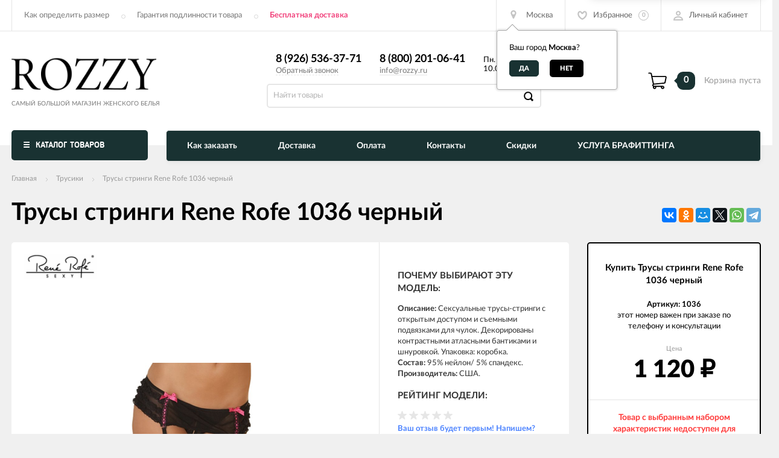

--- FILE ---
content_type: text/html; charset=utf-8
request_url: https://rozzy.ru/product/trusy-stringi-rene-rofe-1036-chernyy/
body_size: 36502
content:
<!DOCTYPE html><html prefix="og: http://ogp.me/ns# product: http://ogp.me/ns/product#"><head><meta charset="utf-8"><title>Трусы стринги Rene Rofe 1036 черный купить в Москве</title><meta content="elfs" name="author"><meta name="keywords" content="Трусы стринги Rene Rofe 1036 черный, черный, S/M, черный, M/L, черный, M/L, Трусики" /><meta name="description" content="► Трусы стринги Rene Rofe 1036 черный в интернет-магазине ☛ ROZZY! Бесплатная курьерская доставка до двери при заказе от 3500 руб!" /><meta content="width=device-width, initial-scale=1" name="viewport"><link rel="canonical" href="https://rozzy.ru/product/trusy-stringi-rene-rofe-1036-chernyy/"/><link rel="shortcut icon" href="/favicon.ico"/><!-- rss --><link rel="alternate" type="application/rss+xml" title="ROZZY.RU" href="https://rozzy.ru/blog/rss/"><meta content="ie=edge" http-equiv="x-ua-compatible"><!--[if lt IE 9]><script src="http://cdnjs.cloudflare.com/ajax/libs/html5shiv/3.7.2/html5shiv.min.js"></script><![endif]--><!--[if lt IE 10 ]><p class="chromeframe" style="background-color:yellow;">Вы используете <strong>устаревший</strong> браузер. Пожалуйста <a href="http://browsehappy.com/?locale=ru" style="color: red; font-weight: bold;">Скачайте новый браузер абсолютно бесплатно</a> или <a href="http://www.google.com/chromeframe/?redirect=true">активируй Google Chrome Frame</a>чтобы пользоваться всеми возможностями сайта.</p><![endif]--><!-- Custom Browsers Color Start --><!-- Chrome, Firefox OS and Opera --><meta name="theme-color" content="#000"><!-- Windows Phone --><meta name="msapplication-navbutton-color" content="#000"><!-- iOS Safari --><meta name="apple-mobile-web-app-status-bar-style" content="#000"><!--IE10 Flexbox detection polyfill-->
    <script>
        //- Add a Modernizr-test for the weird, inbetween, flexbox implementation
        //- in IE10, necessary for the "sticky" footer.
        //- (See https://github.com/Modernizr/Modernizr/issues/812)
        //- (This could be rolled into a custom Modernizr build in production later.)
        //- $( document ).ready(function() {
        //- Modernizr.addTest('flexboxtweener', Modernizr.testAllProps('flexAlign', 'end', true));
        //- });

        //- Modernizr.addTest('flexboxtweener', Modernizr.testAllProps('flexAlign', 'end', true));

    </script>
    <script>
        (function(doc) {
            var scripts = doc.getElementsByTagName('script')
            var script = scripts[scripts.length - 1]
            var xhr = new XMLHttpRequest()
            xhr.onload = function() {
                var div = doc.createElement('div')
                div.innerHTML = this.responseText
                div.style.display = 'none'
                script.parentNode.insertBefore(div, script)
            }
            xhr.open('get', '/wa-data/public/site/themes/incart/sprites/sprite-sym.svg?v1.6.2.329', true)
            xhr.send()
        })(document)
    </script>
    <script>
      (function (doc) {
      			var scripts = doc.getElementsByTagName('script')
      			var script = scripts[scripts.length - 1]
      			var xhr = new XMLHttpRequest()
      			xhr.onload = function () {
      				var div = doc.createElement('div')
      				div.innerHTML = this.responseText
      				div.style.display = 'none'
      				script.parentNode.insertBefore(div, script)
      			}
      			xhr.open('get', '/wa-data/public/site/themes/incart/icons/symbol-defs.svg?v1.6.2.329', true)
      			xhr.send()
      		})(document)
    </script>
	<!--[if lt IE 9]><script src="http://cdnjs.cloudflare.com/ajax/libs/html5shiv/3.7.2/html5shiv.min.js"></script><![endif]--><!--[if lt IE 10 ]><p class="chromeframe" style="background-color:yellow;">Вы используете <strong>устаревший</strong> браузер. Пожалуйста <a href="http://browsehappy.com/?locale=ru" style="color: red; font-weight: bold;">Скачайте новый браузер абсолютно бесплатно</a> или <a href="http://www.google.com/chromeframe/?redirect=true">активируй Google Chrome Frame</a>чтобы пользоваться всеми возможностями сайта.</p><![endif]--><!-- Custom Browsers Color Start --><!-- Chrome, Firefox OS and Opera --><link rel="stylesheet" href="/wa-data/public/site/themes/incart/css/fonts.css?v1.6.2.329"><link rel="stylesheet" href="/wa-data/public/site/themes/incart/css/vendor.css?v1.6.2.329"><link rel="stylesheet" href="/wa-data/public/site/themes/incart/css/main.min.css?v1.6.2.329"><link href="/wa-apps/shop/plugins/dp/css/frontend.city_select.css?v1.22.6#://" rel="stylesheet">
<link href="https://rozzy.ru/wa-data/public/shop/plugins/dp/stylesheet/incart/city_select.css?1572559375#://" rel="stylesheet">
<link href="/wa-apps/shop/plugins/dp/css/frontend.product.css?v1.22.6#://" rel="stylesheet">
<link href="https://rozzy.ru/wa-data/public/shop/plugins/dp/stylesheet/incart/product.css?1572559375#://" rel="stylesheet">
<link href="/wa-apps/shop/plugins/dp/css/frontend.service.css?v1.22.6#://" rel="stylesheet">
<link href="https://rozzy.ru/wa-data/public/shop/plugins/dp/stylesheet/incart/service.css?1572559375#://" rel="stylesheet">
<link href="/wa-apps/shop/plugins/dp/css/frontend.fonts.css?v1.22.6#://" rel="stylesheet">
<link href="/wa-apps/shop/plugins/dp/css/frontend.dialog.css?v1.22.6#://" rel="stylesheet">
<link href="/wa-apps/shop/plugins/quickorder/js/dialog/jquery.dialog.min.css?2.13.1" rel="stylesheet">
<link href="/wa-apps/shop/plugins/quickorder/css/frontend.min.css?2.13.1" rel="stylesheet">
<script src="/wa-content/js/jquery/jquery-1.11.1.min.js"></script><script src="/wa-content/js/jquery/jquery-migrate-1.2.1.min.js?v3.8.4"></script><script src="/dp-plugin/config/?v1.22.6#://"></script>
<script src="/wa-apps/shop/plugins/flexdiscount/js/flexdiscountFrontend.min.js?2025.11.48"></script>
<script src="/wa-apps/shop/plugins/quickorder/js/dialog/jquery.dialog.min.js?2.13.1"></script>
<script src="/wa-apps/shop/plugins/quickorder/js/frontend.min.js?2.13.1"></script>
<link media="all" href="/wa-data/public/shop/themes/incart/css/shop.min.css?v1.6.2.329" rel="stylesheet"><!-- plugin hook: 'frontend_head' --><style>i.icon16-flexdiscount.loading{background-image:url(https://rozzy.ru/wa-apps/shop/plugins/flexdiscount/img/loading16.gif)}i.flexdiscount-big-loading{background:url(https://rozzy.ru/wa-apps/shop/plugins/flexdiscount/img/loading.gif) no-repeat}.fl-is-loading > * { opacity: 0.3; }.fl-is-loading { position:relative }.fl-is-loading:after{ position:absolute; top:0;left:0;content:"";width:100%;height:100%; background:url(https://rozzy.ru/wa-apps/shop/plugins/flexdiscount/img/loader2.gif) center center no-repeat}.fl-loader-2:after{ position:absolute; top:0;left:0;content:"";width:100%;height:100%; background:url(/wa-content/img/loading16.gif) center center no-repeat}i.icon16-flexdiscount{background-repeat:no-repeat;height:16px;width:16px;display:inline-block;text-indent:-9999px;text-decoration:none!important;vertical-align:top;margin:-.1em .25em 0 0}i.flexdiscount-big-loading{display:inline-block;width:32px;height:32px;margin:15px 0}.flexdiscount-coup-del-block,.flexdiscount-loader{display:none}.align-center{text-align:center}.flexdiscount-coup-result,.flexdiscount-form,.flexdiscount-price-block,.flexdiscount-user-affiliate,.flexdiscount-user-discounts{margin:10px 0}.flexdiscount-coup-result{color:green}.flexdiscount-coup-result.flexdiscount-error{color:red}.flexdiscount-max-affiliate,.flexdiscount-max-discount{font-size:1.5em;color:#c03;font-weight:600}.flexdiscount-coupon-delete:before{content:'x';padding:5px;-webkit-border-radius:50%;-moz-border-radius:50%;border-radius:50%;border:2px solid red;width:.5em;height:.5em;display:inline-block;text-align:center;line-height:.5em;margin-right:5px;font-size:1.3em;color:red;font-weight:700;vertical-align:middle}.flexdiscount-price-block{display:inline-block}.flexdiscount-product-discount{display:table}.flexdiscount-my-content>div{padding:10px}.flexdiscount-discounts-affiliate{color:#c03;background:#fff4b4;padding:5px 10px;border-radius:20px}/***********************
 *
 * ru: Блок Доступных скидок и бонусов
 * en: Available discount and bonuses
 *
************************/

/**
* Обертка
* Wrap
*/
.flexdiscount-available-discount { }
/**
* Блок вывода Доступных скидок и бонусов
* Available discount and bonuses
*/
.flexdiscount-alldiscounts { clear: none; background-color: #FFFFFF; border: 1px solid #DDDDDD; -webkit-border-radius: 4px; -moz-border-radius: 4px; border-radius: 4px; margin: 10px 0; }
/**
* Шапка
* Header block
*/
.flexdiscount-alldiscounts-heading { background: #fff4b4; text-transform: uppercase; -webkit-border-top-left-radius: 3px; -moz-border-top-left-radius: 3px; border-top-left-radius: 3px; -webkit-border-top-right-radius: 3px; -moz-border-top-right-radius: 3px; border-top-right-radius: 3px; padding: 10px 15px;}
/**
* Заголовок шапки
* Header text
*/
.flexdiscount-alldiscounts-heading .h3 { font-size: 14px; margin: 0; padding: 0; color: #444;}
/**
* Внутренний отступ основной части
* Padding of the block body
*/
.flexdiscount-alldiscounts-body, .flexdiscount-alldiscounts .flexdiscount-body { padding: 15px; }
/*
* Ширина таблицы
* Width table
*/
.flexdiscount-alldiscounts table { width: 100%; }
/*
* Внешний отступ неупорядоченных списков
* Margin of unordered lists
*/
.flexdiscount-alldiscounts ul { margin: 0; }
/*
* Стили таблицы
* Table styles
*/
.flexdiscount-alldiscounts .flexdiscount-table { border-left: 1px solid #000; border-top: 1px solid #000; width: 100%; margin: 0; }
/*
* Стили заголовков и ячеек таблицы
* Table cells styles
*/
.flexdiscount-alldiscounts .flexdiscount-table td, .flexdiscount-alldiscounts .flexdiscount-table th { color: #000; border: 1px solid #000; padding: 5px; }
.fl-discount-skus { margin-bottom: 10px; }
tr.fl-discount-skus td { padding: 10px 5px; }

/***********************
 *
 * ru: Блок Действующих скидок и бонусов
 * en: Product active discounts and bonuses
 *
************************/

/**
* Обертка
* Wrap
*/
.flexdiscount-product-discount { display: table; }
/**
* Блок вывода Действующих скидок и бонусов
* Product active discounts and bonuses block
*/
.flexdiscount-pd-block { background-color: #FFFFFF; border: 1px solid #DDDDDD; -webkit-border-radius: 4px; -moz-border-radius: 4px; border-radius: 4px; margin: 10px 0; }
/**
* Шапка
* Header block
*/
.flexdiscount-pd-block .flexdiscount-heading, #yourshop .flexdiscount-pd-block .flexdiscount-heading { background: #163bdb; text-transform: uppercase; border-color: #DDDDDD; color: #333333; -webkit-border-top-left-radius: 3px; -moz-border-top-left-radius: 3px; border-top-left-radius: 3px; -webkit-border-top-right-radius: 3px; -moz-border-top-right-radius: 3px; border-top-right-radius: 3px; padding: 10px 15px;}
/**
* Заголовок шапки
* Header text
*/
.flexdiscount-pd-block .flexdiscount-heading .h3 { font-size: 14px; margin: 0; padding: 0; color: #fff;}
/**
* Внутренний отступ основной части
* Padding of the block body
*/
.flexdiscount-pd-block .flexdiscount-body { padding: 15px; }
/*
* Внешний отступ неупорядоченных списков
* Margin of unordered lists
*/
.flexdiscount-pd-block ul { margin: 0; }
/*
* Стили таблицы
* Table styles
*/
.flexdiscount-pd-block .flexdiscount-table { border-left: 1px solid #000; border-top: 1px solid #000; width: 100%; margin: 0; }
/*
* Стили заголовков и ячеек таблицы
* Table cells styles
*/
.flexdiscount-pd-block .flexdiscount-table td, .flexdiscount-pd-block .flexdiscount-table th { color: #000; border: 1px solid #000; padding: 5px; }

/***********************
 *
 * ru: Активные скидок и бонусов
 * en: Active discounts and bonuses block
 *
************************/

/**
* Обертка
* Wrap
*/
.flexdiscount-user-discounts { }
/**
* Блок вывода активных скидок и бонусов
* Active discounts and bonuses block
*/
.flexdiscount-discounts { clear: both; overflow: hidden; background-color: #FFFFFF; border: 1px solid #ddd; margin: 10px 0; }
/**
* Шапка
* Header block
*/
.flexdiscount-discounts-heading { background: #eee; text-transform: uppercase; color: #333333; padding: 10px 15px; }
/**
* Заголовок шапки
* Header text
*/
.flexdiscount-discounts-heading .h3 { font-size: 14px; margin: 0; color: #444; }
/**
* Внутренний отступ основной части
* Padding of the block body
*/
.flexdiscount-discounts-body { padding: 0; }
/*
* Ширина таблицы
* Width table
*/
.flexdiscount-discounts table { width: 100%; }
/*
* Стили неупорядоченных списков
* Styles of unordered lists
*/
.flexdiscount-discounts-body ul { list-style: none; padding: 0; margin: 0; }
.flexdiscount-discounts-body li { padding: 10px 15px; background-color: #fefce3; margin: 5px 0; }
/*
* Стили для размера скидки
* Styles for discount
*/
.flexdiscount-discounts-price { color: #e8385c; display: inline-block; }

/***********************
 *
 * ru: Дополнительная форма ввода купонов
 * en: Additional coupon form
 *
************************/

/*
* Цвет сообщения о успешно введенном купоне
* Message color about successfully entered coupon
*/
.flexdiscount-coup-result { color: green; }
/*
* Цвет сообщения о неверно введенном купоне
* Message color about incorrectly entered coupon
*/
.flexdiscount-coup-result.flexdiscount-error { color: #ff0000; }
/**
* Крестик удаления купона
* Delete coupon cross
*/
.flexdiscount-coupon-delete:before { content: 'x'; padding: 5px; -webkit-border-radius: 50%; -moz-border-radius: 50%; border-radius: 50%; border: 2px solid #ff0000; width: .5em; height: .5em; display: inline-block; text-align: center; line-height: .5em; margin-right: 5px; font-size: 1.3em; color: #ff0000; font-weight: bold; vertical-align: middle; }

/***********************
 *
 * ru: Блок правил запрета
 * en: Deny discounts block
 *
************************/

/**
* Обертка
* Wrap
*/
.flexdiscount-deny-discount { }
/**
* Блок вывода правил запрета
* Deny discounts block
*/
.flexdiscount-denydiscounts { clear: none; background-color: #FFFFFF; border: 1px solid #DDDDDD; -webkit-border-radius: 4px; -moz-border-radius: 4px; border-radius: 4px; margin: 10px 0; }
/**
* Шапка
* Header block
*/
.flexdiscount-denydiscounts-heading { background: #ff0000; text-transform: uppercase; -webkit-border-top-left-radius: 3px; -moz-border-top-left-radius: 3px; border-top-left-radius: 3px; -webkit-border-top-right-radius: 3px; -moz-border-top-right-radius: 3px; border-top-right-radius: 3px; padding: 10px 15px;}
/**
* Заголовок шапки
* Header text
*/
.flexdiscount-denydiscounts-heading .h3 { font-size: 14px; margin: 0; padding: 0; color: #fff;}
/**
* Внутренний отступ основной части
* Padding of the block body
*/
.flexdiscount-denydiscounts-body, .flexdiscount-denydiscounts .flexdiscount-body { padding: 15px; }
/*
* Ширина таблицы
* Width table
*/
.flexdiscount-denydiscounts table { width: 100%; }
/*
* Внешний отступ неупорядоченных списков
* Margin of unordered lists
*/
.flexdiscount-denydiscounts ul { margin: 0; }
/*
* Стили таблицы
* Table styles
*/
.flexdiscount-denydiscounts .flexdiscount-table { border-left: 1px solid #000; border-top: 1px solid #000; width: 100%; margin: 0; }
/*
* Стили заголовков и ячеек таблицы
* Table cells styles
*/
.flexdiscount-denydiscounts .flexdiscount-table td, .flexdiscount-denydiscounts .flexdiscount-table th { color: #000; border: 1px solid #000; padding: 5px; }

/***********************
 *
 * ru: Блок цены со скидкой
 * en: Block of price with discount
 *
************************/

/*
* Обертка
* Wrap
*/
.flexdiscount-price-block { display: inline-block; }

/***********************
 *
 * ru: Скидки в личном кабинете
 * en: Discounts in customer account
 *
************************/

/*
* Обертка
* Wrap
*/
.flexdiscount-my-content > div { padding: 10px; }

/***********************
 *
 * ru: Остальные стили
 * en: Other styles
 *
************************/

/*
* Бонусы
* Bonuses
*/
.flexdiscount-discounts-affiliate { color: #c03; background: #fff4b4; padding: 5px 10px; border-radius: 20px; }
/**
* Максимальное значение скидок и бонусов в блоках Доступных и Действующих скидок
* Maximum value of discount and bonuses in Available discounts block and Product discounts block
*/
.flexdiscount-max-discount, .flexdiscount-max-affiliate { font-size: 1.3em; color: #000000; font-weight: 600; }</style><script>$(function() {$.flexdiscountFrontend = new FlexdiscountPluginFrontend({urls: {couponAddUrl: '/flexdiscount/couponAdd/',updateDiscountUrl: '/flexdiscount/update/',refreshCartUrl: '/flexdiscount/cartUpdate/',deleteUrl: '/flexdiscount/couponDelete/',cartSaveUrl: {shop: '/cart/save/',plugin: '/my/'},cartDeleteUrl: {shop: '/cart/delete/',plugin: '/my/'},cartAddUrl: {shop: '/cart/add/',plugin: '/my/'}},updateInfoblocks: 1,hideDefaultAffiliateBlock: '',ss8forceUpdate: '0',addAffiliateBlock: 0,loaderType: 'loader2',locale: 'ru_RU',settings: {"enable_frontend_cart_hook":0},ss8UpdateAfterPayment: 0,shopVersion: '11.6.0.1130'});});</script><link href='/wa-apps/shop/plugins/cityselect/css/suggestions.20.min.css?v=2.0.4' rel='stylesheet'><script src='/wa-apps/shop/plugins/cityselect/js/jquery.suggestions.20.min.js?v2.0.4'></script><link href='/wa-apps/shop/plugins/cityselect/css/frontend.min.css?v=2.0.4' rel='stylesheet'><script src='/wa-apps/shop/plugins/cityselect/js/frontend.min.js?v=2.0.4'></script><script>function init_shop_cityselect(){
shop_cityselect.location={"country":"rus","city":"\u041c\u043e\u0441\u043a\u0432\u0430","region":"77","zip":"101000","constraints_street":"","need_detect":true};
shop_cityselect.route_params={"app":"shop","theme":"incart","theme_mobile":"incart","checkout_version":"2","locale":"ru_RU","ssl_all":"1","title":"","meta_keywords":"","meta_description":"","og_title":"","og_image":"","og_video":"","og_description":"","og_type":"","og_url":"","url_type":"1","type_id":"0","currency":"RUB","public_stocks":"0","drop_out_of_stock":"1","payment_id":"0","shipping_id":"0","ssl":"1","checkout_storefront_id":"cbb5eda03b3938338eadd4586c587bce","stock_id":null,"regions_ssl":"","regions_ignore_default_pages":[],"product_url":"trusy-stringi-rene-rofe-1036-chernyy","module":"frontend","action":"product","flexdiscount_is_frontend_products":0,"cityselect__url":"product\/trusy-stringi-rene-rofe-1036-chernyy\/"};
shop_cityselect.countries=[];
shop_cityselect.iso2to3={"RU":"rus"};
shop_cityselect.language='ru';
shop_cityselect.init('55a67f575f1f5bcdb2e52974b6a9251e3a4d7a0a','/','/wa-apps/shop/plugins/cityselect/js/fancybox/','city','auto',1,1,0);
        } if (typeof shop_cityselect !== 'undefined') { init_shop_cityselect() } else { $(document).ready(function () { init_shop_cityselect() }) }</script><script src='/wa-apps/shop/plugins/arrived/js/main.js?v3.3.4'></script>
		<script> var arrived_ignore_stock_count = 0; </script>
		<link rel='stylesheet' href='/wa-apps/shop/plugins/arrived/css/main.css?v3.3.4' /><style id="quickorder-inline-styles" data-inline-css="1">[data-quickorder-cb]{background:rgba(243,243,243,1);color:#000;-webkit-border-radius:5px;-moz-border-radius:5px;border-radius:5px;font-family:Arial,sans-serif;font-size:14px;font-style:normal;font-weight:normal;padding:10px 25px;margin-top:10px;margin-bottom:10px;text-align:center}[data-quickorder-cb]:hover{background:rgba(222,222,222,1)}[data-quickorder-cb]{display:table}.quickorder-form[data-quickorder-cf]{background:rgba(255,255,255,1);color:#5e5e5e;-webkit-border-radius:5px;-moz-border-radius:5px;border-radius:5px}[data-quickorder-cf] .quickorder-methods .s-quickorder-method{-webkit-border-radius:5px;-moz-border-radius:5px;border-radius:5px}[data-quickorder-cf] .quickorder-popup{-webkit-border-radius:5px;-moz-border-radius:5px;border-radius:5px}.quickorder-form [data-quickorder-cfh]{background:rgba(243,243,243,1);color:#000;font-family:Arial,sans-serif;font-size:24px;font-style:normal;font-weight:normal;padding:10px 15px}[data-quickorder-cf] [data-quickorder-close]{right:15px}[data-quickorder-cf] .quickorder-popup-head{background:rgba(243,243,243,1);color:#000}[data-quickorder-cf] .quickorder-popup{border:2px solid rgba(243,243,243,1)}.quickorder-form [data-quickorder-ct]{font-size:14px;font-style:normal;font-weight:bold}.quickorder-form [data-quickorder-cfs]{padding:7px;-webkit-border-radius:5px;-moz-border-radius:5px;border-radius:5px;border:1px solid #ccc;width:100%}[data-quickorder-cf] .quickorder-methods .s-quickorder-method{border:1px solid #ccc}[data-quickorder-cf] .quickorder-methods-form .wa-value input,[data-quickorder-cf] .quickorder-methods-form .wa-value select,[data-quickorder-cf] .wa-captcha-input,[data-quickorder-cf] .quickorder-methods-form .wa-value textarea{padding:7px;-webkit-border-radius:5px;-moz-border-radius:5px;border-radius:5px;border:1px solid #ccc}.quickorder-form [data-quickorder-cff]{padding:20px;text-align:center}.quickorder-form [data-quickorder-cfb]{background:rgba(243,243,243,1);color:#000;-webkit-border-radius:5px;-moz-border-radius:5px;border-radius:5px;font-family:Arial,sans-serif;font-size:14px;font-style:normal;font-weight:normal;padding:10px 25px;text-align:center}.quickorder-form [data-quickorder-cfb]:hover{background:rgba(222,222,222,1)}[data-quickorder-cf] .quickorder-methods .s-quickorder-method:hover,[data-quickorder-cf] .quickorder-methods .s-quickorder-method.selected{background:rgba(243,243,243,.1)}[data-quickorder-cf] .quickorder-quantity-volume:hover{background:rgba(243,243,243,.1)}[data-quickorder-cf] .quickorder-popup .quickorder-quantity-button,[data-quickorder-cf] .quickorder-popup input[type="button"]{background:rgba(243,243,243,1);color:#000;-webkit-border-radius:5px;-moz-border-radius:5px;border-radius:5px;font-family:Arial,sans-serif;font-size:14px;font-style:normal;font-weight:normal;padding:10px 25px;text-align:center}[data-quickorder-cf] .quickorder-popup .quickorder-quantity-button:hover{background:rgba(222,222,222,1)}[data-quickorder-pb]{background:rgba(243,243,243,1);color:#000;-webkit-border-radius:5px;-moz-border-radius:5px;border-radius:5px;font-family:Arial,sans-serif;font-size:14px;font-style:normal;font-weight:normal;padding:10px 25px;margin-top:10px;margin-bottom:10px;text-align:center}[data-quickorder-pb]:hover{background:rgba(222,222,222,1)}[data-quickorder-pb]{display:table}.quickorder-form[data-quickorder-pf]{background:rgba(255,255,255,1);color:#5e5e5e;-webkit-border-radius:5px;-moz-border-radius:5px;border-radius:5px}[data-quickorder-pf] .quickorder-methods .s-quickorder-method{-webkit-border-radius:5px;-moz-border-radius:5px;border-radius:5px}[data-quickorder-pf] .quickorder-popup{-webkit-border-radius:5px;-moz-border-radius:5px;border-radius:5px}.quickorder-form [data-quickorder-pfh]{background:rgba(243,243,243,1);color:#000;font-family:Arial,sans-serif;font-size:24px;font-style:normal;font-weight:normal;padding:10px 15px}[data-quickorder-pf] [data-quickorder-close]{right:15px}[data-quickorder-pf] .quickorder-popup-head{background:rgba(243,243,243,1);color:#000}[data-quickorder-pf] .quickorder-popup{border:2px solid rgba(243,243,243,1)}.quickorder-form [data-quickorder-pt]{font-size:14px;font-style:normal;font-weight:bold}.quickorder-form [data-quickorder-pfs]{padding:7px;-webkit-border-radius:5px;-moz-border-radius:5px;border-radius:5px;border:1px solid #ccc;width:100%}[data-quickorder-pf] .quickorder-methods .s-quickorder-method{border:1px solid #ccc}[data-quickorder-pf] .quickorder-methods-form .wa-value input,[data-quickorder-pf] .quickorder-methods-form .wa-value select,[data-quickorder-pf] .wa-captcha-input,[data-quickorder-pf] .quickorder-methods-form .wa-value textarea{padding:7px;-webkit-border-radius:5px;-moz-border-radius:5px;border-radius:5px;border:1px solid #ccc}.quickorder-form [data-quickorder-pff]{padding:20px;text-align:center}.quickorder-form [data-quickorder-pfb]{background:rgba(243,243,243,1);color:#000;-webkit-border-radius:5px;-moz-border-radius:5px;border-radius:5px;font-family:Arial,sans-serif;font-size:14px;font-style:normal;font-weight:normal;padding:10px 25px;text-align:center}.quickorder-form [data-quickorder-pfb]:hover{background:rgba(222,222,222,1)}[data-quickorder-pf] .quickorder-methods .s-quickorder-method:hover,[data-quickorder-pf] .quickorder-methods .s-quickorder-method.selected{background:rgba(243,243,243,.1)}[data-quickorder-pf] .quickorder-quantity-volume:hover{background:rgba(243,243,243,.1)}[data-quickorder-pf] .quickorder-popup .quickorder-quantity-button,[data-quickorder-pf] .quickorder-popup input[type="button"]{background:rgba(243,243,243,1);color:#000;-webkit-border-radius:5px;-moz-border-radius:5px;border-radius:5px;font-family:Arial,sans-serif;font-size:14px;font-style:normal;font-weight:normal;padding:10px 25px;text-align:center}[data-quickorder-pf] .quickorder-popup .quickorder-quantity-button:hover{background:rgba(222,222,222,1)}/* Добавляйте свой CSS ниже */</style><script>jQuery(document).ready(function($) {$.quickorder.init({version:'2.13.1',isDebug:'0',isMobile:'0',messages:{"Select product sku":"\u0412\u044b\u0431\u0440\u0430\u0442\u044c \u0432\u0430\u0440\u0438\u0430\u043d\u0442 \u0442\u043e\u0432\u0430\u0440\u0430","Product with the selected option combination is not available for purchase":"\u0422\u043e\u0432\u0430\u0440 \u0441 \u0432\u044b\u0431\u0440\u0430\u043d\u043d\u044b\u043c\u0438 \u0445\u0430\u0440\u0430\u043a\u0442\u0435\u0440\u0438\u0441\u0442\u0438\u043a\u0430\u043c\u0438 \u043d\u0435 \u0434\u043e\u0441\u0442\u0443\u043f\u0435\u043d \u0434\u043b\u044f \u0437\u0430\u043a\u0430\u0437\u0430","This product is already selected":"\u0422\u043e\u0432\u0430\u0440 \u0443\u0436\u0435 \u0432\u044b\u0431\u0440\u0430\u043d","Fix the errors above":"\u0418\u0441\u043f\u0440\u0430\u0432\u044c\u0442\u0435 \u0434\u043e\u043f\u0443\u0449\u0435\u043d\u043d\u044b\u0435 \u043e\u0448\u0438\u0431\u043a\u0438","The shopping cart is empty":"\u041a\u043e\u0440\u0437\u0438\u043d\u0430 \u043f\u0443\u0441\u0442\u0430","Wait, please... Redirecting":"\u041f\u043e\u0436\u0430\u043b\u0443\u0439\u0441\u0442\u0430, \u043f\u043e\u0434\u043e\u0436\u0434\u0438\u0442\u0435... \u0418\u0434\u0435\u0442 \u043f\u0435\u0440\u0435\u043d\u0430\u043f\u0440\u0430\u0432\u043b\u0435\u043d\u0438\u0435","Field is required":"\u041e\u0431\u044f\u0437\u0430\u0442\u0435\u043b\u044c\u043d\u043e\u0435 \u043f\u043e\u043b\u0435","Fill in required fields":"\u0417\u0430\u043f\u043e\u043b\u043d\u0438\u0442\u0435 \u043e\u0431\u044f\u0437\u0430\u0442\u0435\u043b\u044c\u043d\u044b\u0435 \u043f\u043e\u043b\u044f","Your order is empty":"\u0412\u0430\u0448 \u0437\u0430\u043a\u0430\u0437 \u043f\u0443\u0441\u0442","Fill in captcha field":"\u0417\u0430\u043f\u043e\u043b\u043d\u0438\u0442\u0435 \u043f\u0440\u043e\u0432\u0435\u0440\u043e\u0447\u043d\u044b\u0439 \u043a\u043e\u0434","Terms and agreement":"\u0423\u0441\u043b\u043e\u0432\u0438\u044f \u0438 \u0441\u043e\u0433\u043b\u0430\u0448\u0435\u043d\u0438\u044f","Phone format is not correct.<br>Use this one:":"\u041d\u0435\u043a\u043e\u0440\u0440\u0435\u043a\u0442\u043d\u044b\u0439 \u0444\u043e\u0440\u043c\u0430\u0442 \u0442\u0435\u043b\u0435\u0444\u043e\u043d\u0430.<br>\u0418\u0441\u043f\u043e\u043b\u044c\u0437\u0443\u0439\u0442\u0435 \u0442\u0430\u043a\u043e\u0439:","Shipping method has errors. Please, fix them.":"\u041c\u0435\u0442\u043e\u0434\u044b \u0434\u043e\u0441\u0442\u0430\u0432\u043a\u0438 \u0441\u043e\u0434\u0435\u0440\u0436\u0430\u0442 \u043e\u0448\u0438\u0431\u043a\u0438. \u041f\u043e\u0436\u0430\u043b\u0443\u0439\u0441\u0442\u0430, \u0438\u0441\u043f\u0440\u0430\u0432\u044c\u0442\u0435 \u0438\u0445.","Payment method has errors. Please, fix them.":"\u041c\u0435\u0442\u043e\u0434\u044b \u043e\u043f\u043b\u0430\u0442\u044b \u0441\u043e\u0434\u0435\u0440\u0436\u0430\u0442 \u043e\u0448\u0438\u0431\u043a\u0438. \u041f\u043e\u0436\u0430\u043b\u0443\u0439\u0441\u0442\u0430, \u0438\u0441\u043f\u0440\u0430\u0432\u044c\u0442\u0435 \u0438\u0445.","Minimal sum of order is %s":"\u041c\u0438\u043d\u0438\u043c\u0430\u043b\u044c\u043d\u0430\u044f \u0441\u0443\u043c\u043c\u0430 \u0437\u0430\u043a\u0430\u0437\u0430 %s","Minimal sum of each product is":"\u041c\u0438\u043d\u0438\u043c\u0430\u043b\u044c\u043d\u0430\u044f \u0441\u0442\u043e\u0438\u043c\u043e\u0441\u0442\u044c \u043a\u0430\u0436\u0434\u043e\u0433\u043e \u0442\u043e\u0432\u0430\u0440\u0430 %s","Minimal quantity of products is":"\u041c\u0438\u043d\u0438\u043c\u0430\u043b\u044c\u043d\u043e\u0435 \u043a\u043e\u043b\u0438\u0447\u0435\u0441\u0442\u0432\u043e \u0442\u043e\u0432\u0430\u0440\u043e\u0432","Minimal quantity of each product is":"\u041c\u0438\u043d\u0438\u043c\u0430\u043b\u044c\u043d\u043e\u0435 \u043a\u043e\u043b\u0438\u0447\u0435\u0441\u0442\u0432\u043e \u043a\u0430\u0436\u0434\u043e\u0433\u043e \u0442\u043e\u0432\u0430\u0440\u0430","Wait, please..":"\u041f\u043e\u0436\u0430\u043b\u0443\u0439\u0441\u0442\u0430, \u043f\u043e\u0434\u043e\u0436\u0434\u0438\u0442\u0435.."},currency:{"code":"RUB","sign":"\u0440\u0443\u0431.","sign_html":"<span class=\"ruble\">\u20bd<\/span>","sign_position":1,"sign_delim":" ","decimal_point":",","frac_digits":"2","thousands_sep":" "},usingPlugins:1,contactUpdate:0,popupClose:1,replace78:0,mobileStabDelay:'500',minimal:{"price":"","product_quantity":"","product_sum":"","total_quantity":""},productButton:'[data-quickorder-product-button]',cartButton:'[data-quickorder-cart-button]',analytics:{"cart":{"ga_counter":"","ya_counter":"","yaecom":"","yaecom_goal_id":"","yaecom_container":"","ya_fopen":"","ya_submit":"","ya_submit_error":"","ga_category_fopen":"","ga_action_fopen":"","ga_category_submit":"","ga_action_submit":"","ga_category_submit_error":"","ga_action_submit_error":""},"product":{"ga_counter":"","ya_counter":"","yaecom":"","yaecom_goal_id":"","yaecom_container":"","ya_fopen":"","ya_submit":"","ya_submit_error":"","ga_category_fopen":"","ga_action_fopen":"","ga_category_submit":"","ga_action_submit":"","ga_category_submit_error":"","ga_action_submit_error":""}},urls:{getProductSkus:'/quickorder/getProductSkus/',shipping:'/quickorder/shipping/update/',update:'/quickorder/update/',load:'/quickorder/load/',payment:'/quickorder/payment/',send:'/quickorder/send/',service:'/quickorder/service/update/',cartSaveUrl:{shop:'https://rozzy.ru/cart/save/',plugin:'https://rozzy.ru/my/'},cartDeleteUrl:{shop:'https://rozzy.ru/cart/delete/',plugin:'https://rozzy.ru/my/'},cartAddUrl:{shop:'https://rozzy.ru/cart/add/',plugin:'https://rozzy.ru/my/'}}});});</script>
<script src="/wa-apps/shop/plugins/regions/js/regions.js?v=3.2.5" defer></script>


    <link rel="stylesheet" href="/wa-apps/shop/plugins/regions/css/default.css?v=3.2.5" />
    <script src="/wa-apps/shop/plugins/regions/js/default.js?v=3.2.5" defer></script>

    <link rel="stylesheet" href="https://cdn.jsdelivr.net/npm/suggestions-jquery@22.6.0/dist/css/suggestions.min.css" />
    <script src="https://cdn.jsdelivr.net/npm/suggestions-jquery@22.6.0/dist/js/jquery.suggestions.min.js" defer></script>

<script>
    window.shop_plugins_regions = {"window_html":"<div class=\"shop-regions-window-wrapper\">\n    <div class=\"shop-regions-window-wrapper__window-wrapper\">\n        <div class=\"shop-regions-window-wrapper__window shop-regions-window \">\n            <div class=\"shop-regions-window-wrapper__close-btn shop-regions-window__close-btn\">\u2716<\/div>\n            <div class=\"shop-regions-window__header\">\u0423\u043a\u0430\u0436\u0438\u0442\u0435 \u0441\u0432\u043e\u0439 \u0433\u043e\u0440\u043e\u0434<\/div>\n            <div class=\"shop-regions-window__sub-header\">\u041e\u0442 \u044d\u0442\u043e\u0433\u043e \u0437\u0430\u0432\u0438\u0441\u0438\u0442 \u0441\u0442\u043e\u0438\u043c\u043e\u0441\u0442\u044c \u0434\u043e\u0441\u0442\u0430\u0432\u043a\u0438 \u0438 \u0432\u0430\u0440\u0438\u0430\u043d\u0442\u044b \u043e\u043f\u043b\u0430\u0442\u044b \u0432 \u0432\u0430\u0448 \u0440\u0435\u0433\u0438\u043e\u043d<\/div>\n                            <div class=\"shop-regions-window__search shop-regions-window-search\">\n                    <input type=\"text\" class=\"shop-regions-window-search__input\" placeholder=\"\u041d\u0430\u0447\u043d\u0438\u0442\u0435 \u0432\u0432\u043e\u0434\u0438\u0442\u044c \u043d\u0430\u0437\u0432\u0430\u043d\u0438\u0435 \u0433\u043e\u0440\u043e\u0434\u0430..\" \/>\n                    <span class=\"shop-regions-window-search__clear-btn\">\u2716<\/span>\n                <\/div>\n            \n            \n            \n            \n                            \n                                                <div class=\"shop-regions-window__cities shop-regions-cities-block\">\n            <div class=\"shop-regions-cities-block__header\">\u0412\u0441\u0435 \u0433\u043e\u0440\u043e\u0434\u0430<\/div>\n                \n    <div class=\"shop-regions-cities-block__cities shop-regions-cities \">\n                \n                    <div class=\"shop-regions-cities__column\">\n                                    <div class=\"shop-regions-cities__city-row\">\n                                                <span\n                                class=\"shop-regions-cities__city\"\n                                data-city-id=\"2\"\n                        >\n                            \u0412\u043e\u043b\u0433\u043e\u0433\u0440\u0430\u0434\n                        <\/span>\n                    <\/div>\n                                    <div class=\"shop-regions-cities__city-row\">\n                                                <span\n                                class=\"shop-regions-cities__city\"\n                                data-city-id=\"4\"\n                        >\n                            \u0412\u043e\u0440\u043e\u043d\u0435\u0436\n                        <\/span>\n                    <\/div>\n                                    <div class=\"shop-regions-cities__city-row\">\n                                                <span\n                                class=\"shop-regions-cities__city\"\n                                data-city-id=\"7\"\n                        >\n                            \u0415\u043a\u0430\u0442\u0435\u0440\u0438\u043d\u0431\u0443\u0440\u0433\n                        <\/span>\n                    <\/div>\n                                    <div class=\"shop-regions-cities__city-row\">\n                                                <span\n                                class=\"shop-regions-cities__city\"\n                                data-city-id=\"9\"\n                        >\n                            \u041a\u0430\u0437\u0430\u043d\u044c\n                        <\/span>\n                    <\/div>\n                                    <div class=\"shop-regions-cities__city-row\">\n                                                <span\n                                class=\"shop-regions-cities__city\"\n                                data-city-id=\"16\"\n                        >\n                            \u041a\u0440\u0430\u0441\u043d\u043e\u0434\u0430\u0440\n                        <\/span>\n                    <\/div>\n                                    <div class=\"shop-regions-cities__city-row\">\n                                                <span\n                                class=\"shop-regions-cities__city\"\n                                data-city-id=\"14\"\n                        >\n                            \u041a\u0440\u0430\u0441\u043d\u043e\u044f\u0440\u0441\u043a\n                        <\/span>\n                    <\/div>\n                            <\/div>\n                    <div class=\"shop-regions-cities__column\">\n                                    <div class=\"shop-regions-cities__city-row\">\n                                                <span\n                                class=\"shop-regions-cities__city\"\n                                data-city-id=\"1\"\n                        >\n                            \u041c\u043e\u0441\u043a\u0432\u0430\n                        <\/span>\n                    <\/div>\n                                    <div class=\"shop-regions-cities__city-row\">\n                                                <span\n                                class=\"shop-regions-cities__city\"\n                                data-city-id=\"8\"\n                        >\n                            \u041d\u0438\u0436\u043d\u0438\u0439 \u041d\u043e\u0432\u0433\u043e\u0440\u043e\u0434\n                        <\/span>\n                    <\/div>\n                                    <div class=\"shop-regions-cities__city-row\">\n                                                <span\n                                class=\"shop-regions-cities__city\"\n                                data-city-id=\"6\"\n                        >\n                            \u041d\u043e\u0432\u043e\u0441\u0438\u0431\u0438\u0440\u0441\u043a\n                        <\/span>\n                    <\/div>\n                                    <div class=\"shop-regions-cities__city-row\">\n                                                <span\n                                class=\"shop-regions-cities__city\"\n                                data-city-id=\"11\"\n                        >\n                            \u041e\u043c\u0441\u043a\n                        <\/span>\n                    <\/div>\n                                    <div class=\"shop-regions-cities__city-row\">\n                                                <span\n                                class=\"shop-regions-cities__city\"\n                                data-city-id=\"15\"\n                        >\n                            \u041f\u0435\u0440\u043c\u044c\n                        <\/span>\n                    <\/div>\n                            <\/div>\n                    <div class=\"shop-regions-cities__column\">\n                                    <div class=\"shop-regions-cities__city-row\">\n                                                <span\n                                class=\"shop-regions-cities__city\"\n                                data-city-id=\"12\"\n                        >\n                            \u0420\u043e\u0441\u0442\u043e\u0432-\u043d\u0430-\u0414\u043e\u043d\u0443\n                        <\/span>\n                    <\/div>\n                                    <div class=\"shop-regions-cities__city-row\">\n                                                <span\n                                class=\"shop-regions-cities__city\"\n                                data-city-id=\"5\"\n                        >\n                            \u0421\u0430\u043c\u0430\u0440\u0430\n                        <\/span>\n                    <\/div>\n                                    <div class=\"shop-regions-cities__city-row\">\n                                                <span\n                                class=\"shop-regions-cities__city\"\n                                data-city-id=\"3\"\n                        >\n                            \u0421\u0430\u043d\u043a\u0442-\u041f\u0435\u0442\u0435\u0440\u0431\u0443\u0440\u0433\n                        <\/span>\n                    <\/div>\n                                    <div class=\"shop-regions-cities__city-row\">\n                                                <span\n                                class=\"shop-regions-cities__city\"\n                                data-city-id=\"13\"\n                        >\n                            \u0423\u0444\u0430\n                        <\/span>\n                    <\/div>\n                                    <div class=\"shop-regions-cities__city-row\">\n                                                <span\n                                class=\"shop-regions-cities__city\"\n                                data-city-id=\"10\"\n                        >\n                            \u0427\u0435\u043b\u044f\u0431\u0438\u043d\u0441\u043a\n                        <\/span>\n                    <\/div>\n                            <\/div>\n                <div class=\"shop-regions-cities__not-found-text\">\n            \u0413\u043e\u0440\u043e\u0434 \u043d\u0435 \u043d\u0430\u0439\u0434\u0435\u043d\n        <\/div>\n    <\/div>\n\n        <\/div>\n    \n                                    \n    <div class=\"shop-regions-window__all-cities shop-regions-cities \">\n                \n                    <div class=\"shop-regions-cities__column\">\n                                    <div class=\"shop-regions-cities__city-row\">\n                                                <span\n                                class=\"shop-regions-cities__city\"\n                                data-city-id=\"2\"\n                        >\n                            \u0412\u043e\u043b\u0433\u043e\u0433\u0440\u0430\u0434\n                        <\/span>\n                    <\/div>\n                                    <div class=\"shop-regions-cities__city-row\">\n                                                <span\n                                class=\"shop-regions-cities__city\"\n                                data-city-id=\"4\"\n                        >\n                            \u0412\u043e\u0440\u043e\u043d\u0435\u0436\n                        <\/span>\n                    <\/div>\n                                    <div class=\"shop-regions-cities__city-row\">\n                                                <span\n                                class=\"shop-regions-cities__city\"\n                                data-city-id=\"7\"\n                        >\n                            \u0415\u043a\u0430\u0442\u0435\u0440\u0438\u043d\u0431\u0443\u0440\u0433\n                        <\/span>\n                    <\/div>\n                                    <div class=\"shop-regions-cities__city-row\">\n                                                <span\n                                class=\"shop-regions-cities__city\"\n                                data-city-id=\"9\"\n                        >\n                            \u041a\u0430\u0437\u0430\u043d\u044c\n                        <\/span>\n                    <\/div>\n                                    <div class=\"shop-regions-cities__city-row\">\n                                                <span\n                                class=\"shop-regions-cities__city\"\n                                data-city-id=\"16\"\n                        >\n                            \u041a\u0440\u0430\u0441\u043d\u043e\u0434\u0430\u0440\n                        <\/span>\n                    <\/div>\n                                    <div class=\"shop-regions-cities__city-row\">\n                                                <span\n                                class=\"shop-regions-cities__city\"\n                                data-city-id=\"14\"\n                        >\n                            \u041a\u0440\u0430\u0441\u043d\u043e\u044f\u0440\u0441\u043a\n                        <\/span>\n                    <\/div>\n                                    <div class=\"shop-regions-cities__city-row\">\n                                                <span\n                                class=\"shop-regions-cities__city\"\n                                data-city-id=\"1\"\n                        >\n                            \u041c\u043e\u0441\u043a\u0432\u0430\n                        <\/span>\n                    <\/div>\n                                    <div class=\"shop-regions-cities__city-row\">\n                                                <span\n                                class=\"shop-regions-cities__city\"\n                                data-city-id=\"8\"\n                        >\n                            \u041d\u0438\u0436\u043d\u0438\u0439 \u041d\u043e\u0432\u0433\u043e\u0440\u043e\u0434\n                        <\/span>\n                    <\/div>\n                                    <div class=\"shop-regions-cities__city-row\">\n                                                <span\n                                class=\"shop-regions-cities__city\"\n                                data-city-id=\"6\"\n                        >\n                            \u041d\u043e\u0432\u043e\u0441\u0438\u0431\u0438\u0440\u0441\u043a\n                        <\/span>\n                    <\/div>\n                                    <div class=\"shop-regions-cities__city-row\">\n                                                <span\n                                class=\"shop-regions-cities__city\"\n                                data-city-id=\"11\"\n                        >\n                            \u041e\u043c\u0441\u043a\n                        <\/span>\n                    <\/div>\n                                    <div class=\"shop-regions-cities__city-row\">\n                                                <span\n                                class=\"shop-regions-cities__city\"\n                                data-city-id=\"15\"\n                        >\n                            \u041f\u0435\u0440\u043c\u044c\n                        <\/span>\n                    <\/div>\n                                    <div class=\"shop-regions-cities__city-row\">\n                                                <span\n                                class=\"shop-regions-cities__city\"\n                                data-city-id=\"12\"\n                        >\n                            \u0420\u043e\u0441\u0442\u043e\u0432-\u043d\u0430-\u0414\u043e\u043d\u0443\n                        <\/span>\n                    <\/div>\n                                    <div class=\"shop-regions-cities__city-row\">\n                                                <span\n                                class=\"shop-regions-cities__city\"\n                                data-city-id=\"5\"\n                        >\n                            \u0421\u0430\u043c\u0430\u0440\u0430\n                        <\/span>\n                    <\/div>\n                                    <div class=\"shop-regions-cities__city-row\">\n                                                <span\n                                class=\"shop-regions-cities__city\"\n                                data-city-id=\"3\"\n                        >\n                            \u0421\u0430\u043d\u043a\u0442-\u041f\u0435\u0442\u0435\u0440\u0431\u0443\u0440\u0433\n                        <\/span>\n                    <\/div>\n                                    <div class=\"shop-regions-cities__city-row\">\n                                                <span\n                                class=\"shop-regions-cities__city\"\n                                data-city-id=\"13\"\n                        >\n                            \u0423\u0444\u0430\n                        <\/span>\n                    <\/div>\n                                    <div class=\"shop-regions-cities__city-row\">\n                                                <span\n                                class=\"shop-regions-cities__city\"\n                                data-city-id=\"10\"\n                        >\n                            \u0427\u0435\u043b\u044f\u0431\u0438\u043d\u0441\u043a\n                        <\/span>\n                    <\/div>\n                            <\/div>\n                <div class=\"shop-regions-cities__not-found-text\">\n            \u0413\u043e\u0440\u043e\u0434 \u043d\u0435 \u043d\u0430\u0439\u0434\u0435\u043d\n        <\/div>\n    <\/div>\n\n                    <\/div>\n    <\/div>\n<\/div>","settings":{"dadata_token":"","switch_to_unregistered_city_enabled":false},"dadata_locations":[{"country":"*"}]};
</script><meta property="og:type" content="website">
<meta property="og:title" content="Трусы стринги Rene Rofe 1036 черный купить в Москве">
<meta property="og:image" content="https://rozzy.ru/wa-data/public/shop/products/27/38/13827/images/15553/15553.750x0.png">
<meta property="og:url" content="https://rozzy.ru/product/trusy-stringi-rene-rofe-1036-chernyy/">
<meta property="product:price:amount" content="1120">
<meta property="product:price:currency" content="RUB">
<meta property="og:description" content="► Трусы стринги Rene Rofe 1036 черный в интернет-магазине ☛ ROZZY! Бесплатная курьерская доставка до двери при заказе от 3500 руб!">
<link rel="icon" href="/favicon.ico?v=1765466810" type="image/x-icon" /><link rel="apple-touch-icon" href="/apple-touch-icon.png?v=1564394008" /><script async src="https://www.googletagmanager.com/gtag/js?id=G-7W1G4BLVZH"></script>
<script>
  window.dataLayer = window.dataLayer || [];
  function gtag(){dataLayer.push(arguments);}
  gtag('js', new Date());

  gtag('config', 'G-7W1G4BLVZH');
  
</script><link href="/wa-content/font/ruble/arial/fontface.css?v1.6.2.329" rel="stylesheet" type="text/css"><link rel="stylesheet" href="/wa-data/public/site/themes/incart/css/buttons-borders-small.css?v1.6.2.329"><link rel="stylesheet" href="/wa-data/public/site/themes/incart/css/buttons-black.css?v1.6.2.329"><link rel="stylesheet" href="/wa-data/public/site/themes/incart/css/user.css?v1.6.2.329"><style>.page-preloader {position: fixed;background-color: #fff;width: 100%;height: 100%;top: 0;bottom: 0;left: 0;right: 0;z-index: 20000;}.inner-loader {width: 32px;height: 32px;background: url(/wa-data/public/site/themes/incart/img/preloader.gif) center center no-repeat;position: absolute;top: 0;left: 0;right: 0;bottom: 0;margin: auto;}</style>
    <script src="/wa-data/public/shop/plugins/belllight/js/belllight.js?v1.4.3-7597540580"></script><!--Новый код разметки	--><!-- SAFE OG: без Smarty, только для главной --><meta property="og:type" content="website"><meta property="og:url" content="https://rozzy.ru/"><meta property="og:image" content="https://rozzy.ru/wa-data/public/site/themes/incart/img/logo.png"></head><body class=" vertical-menu grey-bg item-page" data-theme-id="incart"><div class="scroll-to-top"><svg class="icon" width="20" height="26"><use xlink:href="#icon-scroll-arrow"></use></svg></div><div class="outer-wrapper"><header class="page-header"><div class="page-header__inner"><div class="top-bar top-bar--view-2"><div class="top-bar__inner"><a class="top-bar__mobile-menu-btn" href="#"><svg class="icon icon-hamburger" width="21" height="15"><use xlink:href="#icon-hamburger"></use></svg><div class="top-bar__mobile-menu-btn-text">Открыть сайдбар</div></a><div class="mob-sidebar"><ul class="mob-sidebar__header"><li class="mob-sidebar__header-item active"><a class="sidebar__menu-link" href="#"><div class="mob-sidebar__header-text">Меню</div></a></li><li class="mob-sidebar__header-item"><a class="sidebar__user-link" href=""><div class="mob-sidebar__header-text">Личный кабинет</div></a></li><li class="mob-sidebar__header-item close-btn"><a class="mob-sidebar__header-link" href="#"><div class="mob-sidebar__header-icon"><svg class="icon" width="16" height="16"><use xlink:href="#icon-hamb-close"></use></svg></div><div class="mob-sidebar__header-text">Закрыть</div></a></li></ul><div class="mob-sidebar__tab mob-sidebar__menu-tab"></div><div class="mob-sidebar__tab mob-sidebar__account-tab"><div class="account-tab__inner"><ul class="account__sign-in-list"><li class="account__sign-in-item"><a href="/login/">Вход</a></li><li class="account__sign-in-item"><a href="/signup/">Регистрация</a></li></ul></div></div></div><div class="nav-overlay"></div><div class="top-bar__menu"><div class="top-menu"><ul class="top-menu__list" data-dropdown-label="Еще..."><li class="top-menu__item"><a class="top-menu__link" href="/site/kak-opredelit-razmer/">Как определить размер</a></li><li class="top-menu__item"><a class="top-menu__link" href="/site/garantiya-podlinnosti-tovara/">Гарантия подлинности товара</a></li><li class="top-menu__item"><a class="top-menu__link" href="/dostavka/" style="color:#F1417B"><b>Бесплатная доставка</b></a></li></ul></div></div><div class="top-bar__search" id="top-bar__search"><div class="search"><div class="search__mobile-text">Поиск</div><div class="search__mobile-close"><svg class="icon" width="16" height="16"><use xlink:href="#icon-hamb-close"></use></svg></div><form class="search__form search__form-autocomplete search__form-shop" action="/search/" data-images="1" data-limit="6"><input class="search__input" type="search" name="query" id="search" autocomplete="off" placeholder="Найти товары" value=""><input class="search__submit" type="submit" value=""></form><div class="autocomplete-suggestions"><div class="autocomplete-suggestion autocomplete-suggestion-showall"><a class="view-all uni-btn uni-btn--red" href="/search/" data-href="/search/?*">Посмотреть все результаты<span class="hover-anim"></span></a></div></div></div></div><div class="top-bar__info-settings"><div class="info-settings"><div class="b-cityselect__wrapper b-cityselect__wrapper--incart "><a href="#" class="b-cityselect__city i-cityselect__city_change"><i class="fas fa fa-map-marker fa-map-marker-alt"></i> <span class="i-cityselect__city">Москва</span></a><div class="b-cityselect__notifier b-cityselect__notifier--incart"><div class="b-cityselect__notifier_triangle"></div><div class="b-cityselect__notifier_title">Ваш город <b class="i-cityselect__city">Москва</b>?</div><div class="b-cityselect__notifier_buttons nowrap"><input type="button" class="btn btn-primary uni-btn uni-btn--red b-cityselect__city_yes i-cityselect__city_yes" value="Да"> <input type="button" class="b-cityselect__city_no btn btn-default gray uni-btn i-cityselect__city_no" value="Нет"></div></div><script>if (typeof shop_cityselect !== 'undefined') { shop_cityselect.detect() } else { document.addEventListener("DOMContentLoaded", function() { shop_cityselect.detect() }) }</script></div><a class="info-settings__btn info-settings__btn--search" href="#top-bar__search"><div class="info-settings__icon"><svg class="icon icon-search" width="16" height="16"><use xlink:href="#icon-search"></use></svg></div></a><a class="info-settings__btn info-settings__btn--fav" href="/search/?type=favorites"><div class="info-settings__icon"><svg class="icon icon-fav" width="16" height="15"><use xlink:href="#icon-fav"></use></svg><div class="info-settings__count"><span>0</span></div></div><div class="info-settings__text">Избранное</div><div class="info-settings__count"><span>0</span></div></a><a class="info-settings__btn info-settings__btn--cart" href="/order/"><div class="info-settings__icon info-settings__icon--cart"><svg class="icon" width="20" height="17"><use xlink:href="#icon-cart-home"></use></svg><div class="info-settings__count"><span>0</span></div></div></a><div class="info-settings__btn info-settings__btn--account info-settings__btn--signed"><a class="info-settings__btn-inner" href="/login/"><div class="info-settings__icon"><svg class="icon icon-user" width="17" height="16"><use xmlns:xlink="http://www.w3.org/1999/xlink" xlink:href="#icon-user"></use></svg></div><div class="info-settings__text">Личный кабинет</div></a><div class="account-submenu"><ul class="account__signed-in"><li class="account__sign-in-item"><a href="/login/">Вход</a></li><li class="account__sign-in-item"><a href="/signup/">Регистрация</a></li></ul></div></div></div></div></div></div><div class="mid-bar mid-bar--logo-first mid-bar--view-4"><div class="mid-bar__inner"><div class="mid-bar__logo"><a class="logo" href="/"><div class="logo__img"><picture><img src="/wa-data/public/site/themes/incart/img/logo.png?v1561583685?v1.6.2.329" alt="ROZZY.RU"></picture></div><div class="logo__slogan"><span>Самый большой магазин женского белья</span></div></a></div><div class="mid-bar__main-contacts"><div class="main-contacts"><div class="main-contacts__col-1"><ul class="main-contacts__list"><li class="main-contacts__item main-contacts__item--workdays"><span>Пн. - Пт.:</span><span>10.00 - 18.00</span></li><li class="main-contacts__item main-contacts__item--tel"><a class="main-contacts__tel" href='tel:89265363771'>8 (926) 536-37-71</a></li><li class="main-contacts__item main-contacts__item--freetell main-contacts__item--new-view-freetel"><a class="main-contacts__tel main-contacts__tel--free" href="tel:88002010641">8 (800) 201-06-41</a></li><li class="main-contacts__item main-contacts__item--callback"><a class="main-contacts__link incart-callback" href="javascript:void(0);">Обратный звонок</a></li></ul></div><div class="main-contacts__col-2"><ul class="main-contacts__list"><li class="main-contacts__item main-contacts__item--freecall"><span>Бесплатной звонок по России</span></li><li class="main-contacts__item main-contacts__item--freetell"><a class="main-contacts__tel main-contacts__tel--free" href="tel:88002010641">8 (800) 201-06-41</a></li><li class="main-contacts__item main-contacts__item--email"><a class="main-contacts__link" href="mailto:info@rozzy.ru">info@rozzy.ru</a></li><li class="main-contacts__item main-contacts__item--callback main-contacts__item--new-view-callback"><a class="main-contacts__link incart-callback" href="javascript:void(0);">Обратный звонок</a></li></ul></div><div class="main-contacts__col-4"><ul class="main-contacts__list"><li class="main-contacts__item main-contacts__item--workdays"><span>Пн. - Пт.:</span><span>10.00 - 18.00</span></li></ul></div></div><div class="search" id="mid-bar__search"><div class="search__mobile-text">Поиск</div><div class="search__mobile-close"><svg class="icon" width="16" height="16"><use xlink:href="#icon-hamb-close"></use></svg></div><form class="search__form search__form-autocomplete search__form-shop" action="/search/" data-images="1" data-limit="6"><input class="search__input" type="search" name="query" autocomplete="off" value="" placeholder="Найти товары"><input class="search__submit" type="submit" value=""></form><div class="autocomplete-suggestions"><div class="autocomplete-suggestion autocomplete-suggestion-showall"><a class="view-all uni-btn uni-btn--red" href="/search/" data-href="/search/?*">Посмотреть все результаты<span class="hover-anim"></span></a></div></div></div><a class="mid-bar__search-btn" href="#mid-bar__search"><div class="mid-bar__search-icon"><svg class="icon icon-search-2" width="23" height="23"><use xlink:href="#icon-search-2"></use></svg></div></a></div><div class="mid-bar__store-info"><ul class="store-info__list"><li class="store-info__item"><span>Обработка заказов с 10.00 до 18.00 по будням.</span></li></ul></div><div class="mid-bar__store-actions"><ul class="store-actions__list"><li class="store-actions__item store-actions__item--search"><div class="store-actions__search-close"><svg class="icon" width="12" height="12"><use xlink:href="#icon-hamb-close"></use></svg></div><a class="store-actions__search-icon store-actions__icons" href="#store-actions-search"><svg class="icon" width="18" height="18"><use xlink:href="#icon-search"></use></svg></a><div class="store-actions__search" id="store-actions-search"><div class="store-actions__search-text">Поиск</div><div class="store-actions__close-search"><svg class="icon" width="16" height="16"><use xlink:href="#icon-hamb-close"></use></svg></div><form class="search__form search__form-autocomplete search__form-shop" action="/search/" data-images="1" data-limit="6"><input class="store-actions__search-input" type="text" name="query" autocomplete="off" value="" placeholder="Найти товары"><button class="store-actions__search-submit site-button" type="submit"><svg class="icon" width="20" height="20"><use xlink:href="#icon-search"></use></svg></button></form><div class="autocomplete-suggestions"><div class="autocomplete-suggestion autocomplete-suggestion-showall"><a class="view-all uni-btn uni-btn--red" href="/search/" data-href="/search/?*">Посмотреть все результаты<span class="hover-anim"></span></a></div></div></div></li><li class="store-actions__item store-actions__item--fav"><a class="store-actions__link store-actions__link--fav" href="/search/?type=favorites"><div class="store-actions__icon"><svg class="icon icon-fav" width="20" height="19"><use xlink:href="#icon-fav"></use></svg><div class="store-actions__count"><span>0</span></div></div><div class="store-actions__text"><span>Избранное</span></div></a></li><li class="store-actions__item store-actions__item--tel"><a class="store-actions__link" href=""><div class="store-actions__icon"><svg class="icon icon-tel" width="23" height="23"><use xlink:href="#icon-phone-2"></use></svg></div></a></li><li class="store-actions__item store-actions__item--cart is-empty"><a class="store-actions__link store-actions__link--cart" href="/order/"><div class="store-actions__cart-icon-wrapper"><div class="store-actions__cart-icon"><svg class="icon icon-cart-home" width="25" height="23"><use xlink:href="#icon-cart-home"></use></svg></div><span class="store-actions__cart-amount">0</span></div><div class="store-actions__cart-content is-empty"><h3 class="cart-content__title">Корзина</h3><div class="store-actions__cart-content-text">0 <span class="ruble">₽</span></div><div class="store-actions__cart-content-empty">пуста</div></div></a><div class="store-actions__auth"><div class="store-actions__auth-icon"><svg class="icon" width="20" height="20"><use xlink:href="#icon-user"></use></svg></div><div class="store-actions__auth-link"><a class="store-actions__mobile-auth" href="/my/"><span>Personal area</span><svg class="icon" width="20" height="20"><use xlink:href="#icon-user"></use></svg></a><a class="store-actions__auth-signin" href="/login/">Вход</a><a class="store-actions__auth-signup" href="/signup/">Регистрация</a></div></div><div class="mini-cart" data-carturl="/cart/" data-dummyimg="/wa-data/public/site/themes/incart/img/dummy96.png"><div class="mini-cart__inner"><div class="mini-cart__content"><ul class="mini-cart__list"></ul></div><div class="mini-cart__footer"><div class="mini-cart__total"><div class="mini-cart__total-text">Итого:</div><div class="mini-cart__total-price">0 <span class="ruble">₽</span></div></div><div class="mini-cart__actions"><a class="uni-btn uni-btn--grey-trnspt mini-cart__go-cart" href="/order/">Корзина</a><a class="uni-btn uni-btn--red mini-cart__go-checkout" href="/order/">Оформить заказ<span class="hover-anim"></span></a></div></div></div></div></li></ul></div></div></div><div class="main-menu__wrapper"><nav class="main-menu main-menu--colored-bg"><button class="mob-tab-button site-button"><span class="mob-tab-button__inner" style="background-color:#193232;"><i class="mob-tab-button__icon"><svg class="icon icon-mob-menu" width="12" height="12"><use xlink:href="#icon-mob-menu"></use></svg><svg class="icon icon-side-menu" width="10" height="10"><use xlink:href="#icon-side-menu"></use></svg></i><span class="mob-tab-button__text">Каталог товаров</span></span></button><div class="main-menu__inner" style="background-color:#193232;"><div class="main-menu__mobile-header mobile-menu"><div class="mob-tab-button__inner" style="background-color:#193232;"><i class="mob-tab-button__icon"><svg class="icon icon-mob-menu" width="12" height="12"><use xlink:href="#icon-mob-menu"></use></svg><svg class="icon icon-side-menu" width="10" height="10"><use xlink:href="#icon-side-menu"></use></svg></i><span class="mob-tab-button__text">Каталог товаров</span><button class="mobile-menu__back site-button">Назад<i class="mob-tab-button__arrow-back"><svg class="icon arrow-back" width="21" height="16"><use xlink:href="#icon-arrow-back"></use></svg></i></button><button class="mobile-menu__close site-button">Закрыть<i class="mob-tab-button__close"><svg class="icon icon-close" width="16" height="16"><use xlink:href="#icon-hamb-close"></use></svg></i></button></div></div><div class="main-menu__inner-content" data-dropdown-label="Еще..."><ul class="main-menu__list"><li class="main-menu__item main-menu__item--simple-dm"><div class="menu-item__wrapper"><a class="main-menu__link" href="/category/rasprodazha-zhyenskogo-nizhnyego-byelya/"><span class="main-menu__link-text">ЗИМНЯЯ РАСПРОДАЖА</span><i class="main-menu__arrow"><svg class="icon icon-arrow" width="7" height="4"><use xlink:href="#icon-arrow-down"></use></svg><svg class="icon icon-arrow-border" width="5" height="11"><use xlink:href="#icon-arrow-border"></use></svg></i></a><a class="main-menu__open-sub" href="#">Показать подкатегории</a></div><div class="main-menu__submenu main-menu__submenu--cols"><div class="submenu__header"><span>ЗИМНЯЯ РАСПРОДАЖА</span></div><ul class="submenu__list"><li class="submenu__item"><div class="menu-item__wrapper"><a class="submenu__item-title" href="/category/rasprodazha-bodi/"><div class="submenu__item-title-text"><div class="subtitle-text">Распродажа боди</div></div><div class="submenu__arrow"><svg class="icon icon-arrow-right" width="4" height="5"><use xlink:href="#icon-arrow-right"></use></svg></div></a></div></li><li class="submenu__item"><div class="menu-item__wrapper"><a class="submenu__item-title" href="/category/rasprodazha-byustgalterov/"><div class="submenu__item-title-text"><div class="subtitle-text">Распродажа бюстгальтеров</div></div><div class="submenu__arrow"><svg class="icon icon-arrow-right" width="4" height="5"><use xlink:href="#icon-arrow-right"></use></svg></div></a></div></li><li class="submenu__item"><div class="menu-item__wrapper"><a class="submenu__item-title" href="/category/rasprodazha-trusov/"><div class="submenu__item-title-text"><div class="subtitle-text">Распродажа трусов</div></div><div class="submenu__arrow"><svg class="icon icon-arrow-right" width="4" height="5"><use xlink:href="#icon-arrow-right"></use></svg></div></a></div></li><li class="submenu__item"><div class="menu-item__wrapper"><a class="submenu__item-title" href="/category/rasprodazha-kupalnikov/"><div class="submenu__item-title-text"><div class="subtitle-text">Распродажа купальников</div></div><div class="submenu__arrow"><svg class="icon icon-arrow-right" width="4" height="5"><use xlink:href="#icon-arrow-right"></use></svg></div></a></div></li><li class="submenu__item"><div class="menu-item__wrapper"><a class="submenu__item-title" href="/category/rasprodazha-maek-futbolok/"><div class="submenu__item-title-text"><div class="subtitle-text">Распродажа маек, футболок</div></div><div class="submenu__arrow"><svg class="icon icon-arrow-right" width="4" height="5"><use xlink:href="#icon-arrow-right"></use></svg></div></a></div></li><li class="submenu__item"><div class="menu-item__wrapper"><a class="submenu__item-title" href="/category/rasprodazha-domashney-odezhy1/"><div class="submenu__item-title-text"><div class="subtitle-text">Распродажа домашней одежды</div></div><div class="submenu__arrow"><svg class="icon icon-arrow-right" width="4" height="5"><use xlink:href="#icon-arrow-right"></use></svg></div></a></div></li><li class="submenu__item"><div class="menu-item__wrapper"><a class="submenu__item-title" href="/category/rasprodaja-korrekcii/"><div class="submenu__item-title-text"><div class="subtitle-text">Распродажа корректирующего белья</div></div><div class="submenu__arrow"><svg class="icon icon-arrow-right" width="4" height="5"><use xlink:href="#icon-arrow-right"></use></svg></div></a></div></li><li class="submenu__item"><div class="menu-item__wrapper"><a class="submenu__item-title" href="/category/rasprodazha-muzhskogo-belya/"><div class="submenu__item-title-text"><div class="subtitle-text">Распродажа мужского белья</div></div><div class="submenu__arrow"><svg class="icon icon-arrow-right" width="4" height="5"><use xlink:href="#icon-arrow-right"></use></svg></div></a></div></li></ul><a class="main-menu__item-page-link" href="/category/rasprodazha-zhyenskogo-nizhnyego-byelya/">Посмотреть все товары <strong>[ЗИМНЯЯ РАСПРОДАЖА]</strong></a></div></li><li class="main-menu__item main-menu__item--simple-dm"><div class="menu-item__wrapper"><a class="main-menu__link" href="/category/podarki-k-novomu-godu/"><span class="main-menu__link-text">​​ПОДАРКИ К НОВОМУ ГОДУ</span><i class="main-menu__arrow"><svg class="icon icon-arrow" width="7" height="4"><use xlink:href="#icon-arrow-down"></use></svg><svg class="icon icon-arrow-border" width="5" height="11"><use xlink:href="#icon-arrow-border"></use></svg></i></a></div></li><li class="main-menu__item main-menu__item--simple-dm"><div class="menu-item__wrapper"><a class="main-menu__link" href="/category/novinki/"><span class="main-menu__link-text">НОВИНКИ</span><i class="main-menu__arrow"><svg class="icon icon-arrow" width="7" height="4"><use xlink:href="#icon-arrow-down"></use></svg><svg class="icon icon-arrow-border" width="5" height="11"><use xlink:href="#icon-arrow-border"></use></svg></i></a></div></li><li class="main-menu__item main-menu__item--simple-dm"><div class="menu-item__wrapper"><a class="main-menu__link" href="/category/byustgalter/"><span class="main-menu__link-text">Бюстгальтеры</span><i class="main-menu__arrow"><svg class="icon icon-arrow" width="7" height="4"><use xlink:href="#icon-arrow-down"></use></svg><svg class="icon icon-arrow-border" width="5" height="11"><use xlink:href="#icon-arrow-border"></use></svg></i></a><a class="main-menu__open-sub" href="#">Показать подкатегории</a></div><div class="main-menu__submenu main-menu__submenu--cols"><div class="submenu__header"><span>Бюстгальтеры</span></div><ul class="submenu__list"><li class="submenu__item"><div class="menu-item__wrapper"><a class="submenu__item-title" href="/category/byustgalter-balkonet/"><div class="submenu__item-title-text"><div class="subtitle-text">Балконет</div></div><div class="submenu__arrow"><svg class="icon icon-arrow-right" width="4" height="5"><use xlink:href="#icon-arrow-right"></use></svg></div></a></div></li><li class="submenu__item"><div class="menu-item__wrapper"><a class="submenu__item-title" href="/category/byustgalter-bando/"><div class="submenu__item-title-text"><div class="subtitle-text">Бандо</div></div><div class="submenu__arrow"><svg class="icon icon-arrow-right" width="4" height="5"><use xlink:href="#icon-arrow-right"></use></svg></div></a></div></li><li class="submenu__item"><div class="menu-item__wrapper"><a class="submenu__item-title" href="/category/byustgalter-bez-kostochek/"><div class="submenu__item-title-text"><div class="subtitle-text">Без косточек</div></div><div class="submenu__arrow"><svg class="icon icon-arrow-right" width="4" height="5"><use xlink:href="#icon-arrow-right"></use></svg></div></a></div></li><li class="submenu__item"><div class="menu-item__wrapper"><a class="submenu__item-title" href="/category/byustgalter-s-besshovnoj-chashkoj/"><div class="submenu__item-title-text"><div class="subtitle-text">Бесшовная чашка</div></div><div class="submenu__arrow"><svg class="icon icon-arrow-right" width="4" height="5"><use xlink:href="#icon-arrow-right"></use></svg></div></a></div></li><li class="submenu__item"><div class="menu-item__wrapper"><a class="submenu__item-title" href="/category/besshovnyj-byustgalter/"><div class="submenu__item-title-text"><div class="subtitle-text">Бесшовный бюстгальтер</div></div><div class="submenu__arrow"><svg class="icon icon-arrow-right" width="4" height="5"><use xlink:href="#icon-arrow-right"></use></svg></div></a></div></li><li class="submenu__item"><div class="menu-item__wrapper"><a class="submenu__item-title" href="/category/byustgalter-bralett/"><div class="submenu__item-title-text"><div class="subtitle-text">Бралетт</div></div><div class="submenu__arrow"><svg class="icon icon-arrow-right" width="4" height="5"><use xlink:href="#icon-arrow-right"></use></svg></div></a></div></li><li class="submenu__item"><div class="menu-item__wrapper"><a class="submenu__item-title" href="/category/byustgalter-braser/"><div class="submenu__item-title-text"><div class="subtitle-text">Брасьер</div></div><div class="submenu__arrow"><svg class="icon icon-arrow-right" width="4" height="5"><use xlink:href="#icon-arrow-right"></use></svg></div></a></div></li><li class="submenu__item"><div class="menu-item__wrapper"><a class="submenu__item-title" href="/category/byustgalter-bolshih-razmerov/"><div class="submenu__item-title-text"><div class="subtitle-text">Бюстгальтеры больших размеров</div></div><div class="submenu__arrow"><svg class="icon icon-arrow-right" width="4" height="5"><use xlink:href="#icon-arrow-right"></use></svg></div></a></div></li><li class="submenu__item"><div class="menu-item__wrapper"><a class="submenu__item-title" href="/category/byustgalter-so-strepami/"><div class="submenu__item-title-text"><div class="subtitle-text">Бюстгальтер со стрепами</div></div><div class="submenu__arrow"><svg class="icon icon-arrow-right" width="4" height="5"><use xlink:href="#icon-arrow-right"></use></svg></div></a></div></li><li class="submenu__item"><div class="menu-item__wrapper"><a class="submenu__item-title" href="/category/byustgalter-s-shirokimi-bretelyami/"><div class="submenu__item-title-text"><div class="subtitle-text">Бюстгальтер с широкими бретелями</div></div><div class="submenu__arrow"><svg class="icon icon-arrow-right" width="4" height="5"><use xlink:href="#icon-arrow-right"></use></svg></div></a></div></li><li class="submenu__item"><div class="menu-item__wrapper"><a class="submenu__item-title" href="/category/byustgalter-top/"><div class="submenu__item-title-text"><div class="subtitle-text">Бюстгальтер-топ</div></div><div class="submenu__arrow"><svg class="icon icon-arrow-right" width="4" height="5"><use xlink:href="#icon-arrow-right"></use></svg></div></a></div></li><li class="submenu__item"><div class="menu-item__wrapper"><a class="submenu__item-title" href="/category/byustgalter-byuste/"><div class="submenu__item-title-text"><div class="subtitle-text">Бюстье</div></div><div class="submenu__arrow"><svg class="icon icon-arrow-right" width="4" height="5"><use xlink:href="#icon-arrow-right"></use></svg></div></a></div></li><li class="submenu__item"><div class="menu-item__wrapper"><a class="submenu__item-title" href="/category/byustgalter-s-gladkoj-chashkoj/"><div class="submenu__item-title-text"><div class="subtitle-text">Гладкая чашка</div></div><div class="submenu__arrow"><svg class="icon icon-arrow-right" width="4" height="5"><use xlink:href="#icon-arrow-right"></use></svg></div></a></div></li><li class="submenu__item"><div class="menu-item__wrapper"><a class="submenu__item-title" href="/category/byustgalter-dlya-beremennyh/"><div class="submenu__item-title-text"><div class="subtitle-text">Для беременных</div></div><div class="submenu__arrow"><svg class="icon icon-arrow-right" width="4" height="5"><use xlink:href="#icon-arrow-right"></use></svg></div></a></div></li><li class="submenu__item"><div class="menu-item__wrapper"><a class="submenu__item-title" href="/category/byustgalter-dlya-kormleniya/"><div class="submenu__item-title-text"><div class="subtitle-text">Для кормления</div></div><div class="submenu__arrow"><svg class="icon icon-arrow-right" width="4" height="5"><use xlink:href="#icon-arrow-right"></use></svg></div></a></div></li><li class="submenu__item"><div class="menu-item__wrapper"><a class="submenu__item-title" href="/category/byustgalter-s-kaplevidnoj-chashkoj/"><div class="submenu__item-title-text"><div class="subtitle-text">Каплевидная чашка</div></div><div class="submenu__arrow"><svg class="icon icon-arrow-right" width="4" height="5"><use xlink:href="#icon-arrow-right"></use></svg></div></a></div></li><li class="submenu__item"><div class="menu-item__wrapper"><a class="submenu__item-title" href="/category/byustgalter-korbej/"><div class="submenu__item-title-text"><div class="subtitle-text">Корбей</div></div><div class="submenu__arrow"><svg class="icon icon-arrow-right" width="4" height="5"><use xlink:href="#icon-arrow-right"></use></svg></div></a></div></li><li class="submenu__item"><div class="menu-item__wrapper"><a class="submenu__item-title" href="/category/byustgalter-maksimajzer/"><div class="submenu__item-title-text"><div class="subtitle-text">Максимайзер</div></div><div class="submenu__arrow"><svg class="icon icon-arrow-right" width="4" height="5"><use xlink:href="#icon-arrow-right"></use></svg></div></a></div></li><li class="submenu__item"><div class="menu-item__wrapper"><a class="submenu__item-title" href="/category/byustgalter-minimajzer/"><div class="submenu__item-title-text"><div class="subtitle-text">Минимайзер</div></div><div class="submenu__arrow"><svg class="icon icon-arrow-right" width="4" height="5"><use xlink:href="#icon-arrow-right"></use></svg></div></a></div></li><li class="submenu__item"><div class="menu-item__wrapper"><a class="submenu__item-title" href="/category/byustgalter-s-myagkoj-chashkoj/"><div class="submenu__item-title-text"><div class="subtitle-text">Мягкая чашка</div></div><div class="submenu__arrow"><svg class="icon icon-arrow-right" width="4" height="5"><use xlink:href="#icon-arrow-right"></use></svg></div></a></div></li><li class="submenu__item"><div class="menu-item__wrapper"><a class="submenu__item-title" href="/category/byustgalter-s-otstegivayushimisya-bretelkami/"><div class="submenu__item-title-text"><div class="subtitle-text">Отстегивающиеся бретельки</div></div><div class="submenu__arrow"><svg class="icon icon-arrow-right" width="4" height="5"><use xlink:href="#icon-arrow-right"></use></svg></div></a></div></li><li class="submenu__item"><div class="menu-item__wrapper"><a class="submenu__item-title" href="/category/byustgalter-planzh/"><div class="submenu__item-title-text"><div class="subtitle-text">Планж</div></div><div class="submenu__arrow"><svg class="icon icon-arrow-right" width="4" height="5"><use xlink:href="#icon-arrow-right"></use></svg></div></a></div></li><li class="submenu__item"><div class="menu-item__wrapper"><a class="submenu__item-title" href="/category/byustgalter-podrostkovyj/"><div class="submenu__item-title-text"><div class="subtitle-text">Подростковый бюстгальтер</div></div><div class="submenu__arrow"><svg class="icon icon-arrow-right" width="4" height="5"><use xlink:href="#icon-arrow-right"></use></svg></div></a></div></li><li class="submenu__item"><div class="menu-item__wrapper"><a class="submenu__item-title" href="/category/byustgalter-s-poluporolonovoj-chashkoj/"><div class="submenu__item-title-text"><div class="subtitle-text">Полупоролоновая чашка</div></div><div class="submenu__arrow"><svg class="icon icon-arrow-right" width="4" height="5"><use xlink:href="#icon-arrow-right"></use></svg></div></a></div></li><li class="submenu__item"><div class="menu-item__wrapper"><a class="submenu__item-title" href="/category/byustgalter-s-porolonovoj-chashkoj/"><div class="submenu__item-title-text"><div class="subtitle-text">Поролоновая чашка</div></div><div class="submenu__arrow"><svg class="icon icon-arrow-right" width="4" height="5"><use xlink:href="#icon-arrow-right"></use></svg></div></a></div></li><li class="submenu__item"><div class="menu-item__wrapper"><a class="submenu__item-title" href="/category/byustgalter-push-up/"><div class="submenu__item-title-text"><div class="subtitle-text">Пуш-ап</div></div><div class="submenu__arrow"><svg class="icon icon-arrow-right" width="4" height="5"><use xlink:href="#icon-arrow-right"></use></svg></div></a></div></li><li class="submenu__item"><div class="menu-item__wrapper"><a class="submenu__item-title" href="/category/byustgalter-reabilitacionnyj/"><div class="submenu__item-title-text"><div class="subtitle-text">Реабилитационный бюстгальтер</div></div><div class="submenu__arrow"><svg class="icon icon-arrow-right" width="4" height="5"><use xlink:href="#icon-arrow-right"></use></svg></div></a></div></li><li class="submenu__item"><div class="menu-item__wrapper"><a class="submenu__item-title" href="/category/byustgalter-rejserbek/"><div class="submenu__item-title-text"><div class="subtitle-text">Рейсербэк</div></div><div class="submenu__arrow"><svg class="icon icon-arrow-right" width="4" height="5"><use xlink:href="#icon-arrow-right"></use></svg></div></a></div></li><li class="submenu__item"><div class="menu-item__wrapper"><a class="submenu__item-title" href="/category/byustgalter-s-bokovym-podkroem/"><div class="submenu__item-title-text"><div class="subtitle-text">С боковым подкроем</div></div><div class="submenu__arrow"><svg class="icon icon-arrow-right" width="4" height="5"><use xlink:href="#icon-arrow-right"></use></svg></div></a></div></li><li class="submenu__item"><div class="menu-item__wrapper"><a class="submenu__item-title" href="/category/cilikonovyj-byustgalter/"><div class="submenu__item-title-text"><div class="subtitle-text">Силиконовый бюстгальтер</div></div><div class="submenu__arrow"><svg class="icon icon-arrow-right" width="4" height="5"><use xlink:href="#icon-arrow-right"></use></svg></div></a></div></li><li class="submenu__item"><div class="menu-item__wrapper"><a class="submenu__item-title" href="/category/byustgalter-s-silikonovoj-spinoj/"><div class="submenu__item-title-text"><div class="subtitle-text">Силиконовая спина</div></div><div class="submenu__arrow"><svg class="icon icon-arrow-right" width="4" height="5"><use xlink:href="#icon-arrow-right"></use></svg></div></a></div></li><li class="submenu__item"><div class="menu-item__wrapper"><a class="submenu__item-title" href="/category/byustgalter-spejser/"><div class="submenu__item-title-text"><div class="subtitle-text">Спейсер</div></div><div class="submenu__arrow"><svg class="icon icon-arrow-right" width="4" height="5"><use xlink:href="#icon-arrow-right"></use></svg></div></a></div></li><li class="submenu__item"><div class="menu-item__wrapper"><a class="submenu__item-title" href="/category/byustgalter-s-zastyozhkoj-speredi/"><div class="submenu__item-title-text"><div class="subtitle-text">Спереди застежка</div></div><div class="submenu__arrow"><svg class="icon icon-arrow-right" width="4" height="5"><use xlink:href="#icon-arrow-right"></use></svg></div></a></div></li><li class="submenu__item"><div class="menu-item__wrapper"><a class="submenu__item-title" href="/category/sportivnyj-byustgalter/"><div class="submenu__item-title-text"><div class="subtitle-text">Спортивный бюстгальтер</div></div><div class="submenu__arrow"><svg class="icon icon-arrow-right" width="4" height="5"><use xlink:href="#icon-arrow-right"></use></svg></div></a></div></li><li class="submenu__item"><div class="menu-item__wrapper"><a class="submenu__item-title" href="/category/byustgalter-strapless/"><div class="submenu__item-title-text"><div class="subtitle-text">Страплесс</div></div><div class="submenu__arrow"><svg class="icon icon-arrow-right" width="4" height="5"><use xlink:href="#icon-arrow-right"></use></svg></div></a></div></li><li class="submenu__item"><div class="menu-item__wrapper"><a class="submenu__item-title" href="/category/byustgalter-top2/"><div class="submenu__item-title-text"><div class="subtitle-text">Топ</div></div><div class="submenu__arrow"><svg class="icon icon-arrow-right" width="4" height="5"><use xlink:href="#icon-arrow-right"></use></svg></div></a></div></li><li class="submenu__item"><div class="menu-item__wrapper"><a class="submenu__item-title" href="/category/byustgalter-transformer/"><div class="submenu__item-title-text"><div class="subtitle-text">Трансформер</div></div><div class="submenu__arrow"><svg class="icon icon-arrow-right" width="4" height="5"><use xlink:href="#icon-arrow-right"></use></svg></div></a></div></li><li class="submenu__item"><div class="menu-item__wrapper"><a class="submenu__item-title" href="/category/byustgalter-s-treugolnoj-chashkoj/"><div class="submenu__item-title-text"><div class="subtitle-text">Треугольная чашка</div></div><div class="submenu__arrow"><svg class="icon icon-arrow-right" width="4" height="5"><use xlink:href="#icon-arrow-right"></use></svg></div></a></div></li><li class="submenu__item"><div class="menu-item__wrapper"><a class="submenu__item-title" href="/category/formovannyy-byustgalter/"><div class="submenu__item-title-text"><div class="subtitle-text">Формованный бюстгальтер</div></div><div class="submenu__arrow"><svg class="icon icon-arrow-right" width="4" height="5"><use xlink:href="#icon-arrow-right"></use></svg></div></a></div></li><li class="submenu__item"><div class="menu-item__wrapper"><a class="submenu__item-title" href="/category/byustgalter-full-kap/"><div class="submenu__item-title-text"><div class="subtitle-text">Фулл-кап</div></div><div class="submenu__arrow"><svg class="icon icon-arrow-right" width="4" height="5"><use xlink:href="#icon-arrow-right"></use></svg></div></a></div></li><li class="submenu__item"><div class="menu-item__wrapper"><a class="submenu__item-title" href="/category/hlopkovyj-byustgalter/"><div class="submenu__item-title-text"><div class="subtitle-text">Хлопковый бюстгальтер</div></div><div class="submenu__arrow"><svg class="icon icon-arrow-right" width="4" height="5"><use xlink:href="#icon-arrow-right"></use></svg></div></a></div></li><li class="submenu__item"><div class="menu-item__wrapper"><a class="submenu__item-title" href="/category/byustgalter-kholter/"><div class="submenu__item-title-text"><div class="subtitle-text">Холтер</div></div><div class="submenu__arrow"><svg class="icon icon-arrow-right" width="4" height="5"><use xlink:href="#icon-arrow-right"></use></svg></div></a></div></li></ul><a class="main-menu__item-page-link" href="/category/byustgalter/">Посмотреть все товары <strong>[Бюстгальтеры]</strong></a></div></li><li class="main-menu__item main-menu__item--simple-dm"><div class="menu-item__wrapper"><a class="main-menu__link" href="/category/trusiki-zhenskie/"><span class="main-menu__link-text">Трусики</span><i class="main-menu__arrow"><svg class="icon icon-arrow" width="7" height="4"><use xlink:href="#icon-arrow-down"></use></svg><svg class="icon icon-arrow-border" width="5" height="11"><use xlink:href="#icon-arrow-border"></use></svg></i></a><a class="main-menu__open-sub" href="#">Показать подкатегории</a></div><div class="main-menu__submenu main-menu__submenu--cols"><div class="submenu__header"><span>Трусики</span></div><ul class="submenu__list"><li class="submenu__item"><div class="menu-item__wrapper"><a class="submenu__item-title" href="/category/besshovnye-trusiki/"><div class="submenu__item-title-text"><div class="subtitle-text">Бесшовные</div></div><div class="submenu__arrow"><svg class="icon icon-arrow-right" width="4" height="5"><use xlink:href="#icon-arrow-right"></use></svg></div></a></div></li><li class="submenu__item"><div class="menu-item__wrapper"><a class="submenu__item-title" href="/category/trusiki-bikini/"><div class="submenu__item-title-text"><div class="subtitle-text">Бикини</div></div><div class="submenu__arrow"><svg class="icon icon-arrow-right" width="4" height="5"><use xlink:href="#icon-arrow-right"></use></svg></div></a></div></li><li class="submenu__item"><div class="menu-item__wrapper"><a class="submenu__item-title" href="/category/trusiki-brazilyana/"><div class="submenu__item-title-text"><div class="subtitle-text">Бразильяна</div></div><div class="submenu__arrow"><svg class="icon icon-arrow-right" width="4" height="5"><use xlink:href="#icon-arrow-right"></use></svg></div></a></div></li><li class="submenu__item"><div class="menu-item__wrapper"><a class="submenu__item-title" href="/category/trysiki-dlya-beremennyh/"><div class="submenu__item-title-text"><div class="subtitle-text">Для беременных</div></div><div class="submenu__arrow"><svg class="icon icon-arrow-right" width="4" height="5"><use xlink:href="#icon-arrow-right"></use></svg></div></a></div></li><li class="submenu__item"><div class="menu-item__wrapper"><a class="submenu__item-title" href="/category/trusiki-klassika/"><div class="submenu__item-title-text"><div class="subtitle-text">Классика</div></div><div class="submenu__arrow"><svg class="icon icon-arrow-right" width="4" height="5"><use xlink:href="#icon-arrow-right"></use></svg></div></a></div></li><li class="submenu__item"><div class="menu-item__wrapper"><a class="submenu__item-title" href="/category/korrektiruyuschie-trusiki/"><div class="submenu__item-title-text"><div class="subtitle-text">Корректирующие</div></div><div class="submenu__arrow"><svg class="icon icon-arrow-right" width="4" height="5"><use xlink:href="#icon-arrow-right"></use></svg></div></a></div></li><li class="submenu__item"><div class="menu-item__wrapper"><a class="submenu__item-title" href="/category/trusiki-kyulot/"><div class="submenu__item-title-text"><div class="subtitle-text">Кюлот</div></div><div class="submenu__arrow"><svg class="icon icon-arrow-right" width="4" height="5"><use xlink:href="#icon-arrow-right"></use></svg></div></a></div></li><li class="submenu__item"><div class="menu-item__wrapper"><a class="submenu__item-title" href="/category/trusiki-maksi/"><div class="submenu__item-title-text"><div class="subtitle-text">Макси</div></div><div class="submenu__arrow"><svg class="icon icon-arrow-right" width="4" height="5"><use xlink:href="#icon-arrow-right"></use></svg></div></a></div></li><li class="submenu__item"><div class="menu-item__wrapper"><a class="submenu__item-title" href="/category/menstrualnye-trusiki/"><div class="submenu__item-title-text"><div class="subtitle-text">Менструальные</div></div><div class="submenu__arrow"><svg class="icon icon-arrow-right" width="4" height="5"><use xlink:href="#icon-arrow-right"></use></svg></div></a></div></li><li class="submenu__item"><div class="menu-item__wrapper"><a class="submenu__item-title" href="/category/zhenskie-pantalony/"><div class="submenu__item-title-text"><div class="subtitle-text">Панталоны</div></div><div class="submenu__arrow"><svg class="icon icon-arrow-right" width="4" height="5"><use xlink:href="#icon-arrow-right"></use></svg></div></a></div></li><li class="submenu__item"><div class="menu-item__wrapper"><a class="submenu__item-title" href="/category/trusiki-poslerodovye/"><div class="submenu__item-title-text"><div class="subtitle-text">Послеродовые</div></div><div class="submenu__arrow"><svg class="icon icon-arrow-right" width="4" height="5"><use xlink:href="#icon-arrow-right"></use></svg></div></a></div></li><li class="submenu__item"><div class="menu-item__wrapper"><a class="submenu__item-title" href="/category/trusiki-s-obreznym-kraem/"><div class="submenu__item-title-text"><div class="subtitle-text">С обрезным краем</div></div><div class="submenu__arrow"><svg class="icon icon-arrow-right" width="4" height="5"><use xlink:href="#icon-arrow-right"></use></svg></div></a></div></li><li class="submenu__item"><div class="menu-item__wrapper"><a class="submenu__item-title" href="/category/zhenskie-trusiki-slipy/"><div class="submenu__item-title-text"><div class="subtitle-text">Слипы</div></div><div class="submenu__arrow"><svg class="icon icon-arrow-right" width="4" height="5"><use xlink:href="#icon-arrow-right"></use></svg></div></a></div></li><li class="submenu__item"><div class="menu-item__wrapper"><a class="submenu__item-title" href="/category/zenskie-trusiki-stringi/"><div class="submenu__item-title-text"><div class="subtitle-text">Стринги</div></div><div class="submenu__arrow"><svg class="icon icon-arrow-right" width="4" height="5"><use xlink:href="#icon-arrow-right"></use></svg></div></a></div></li><li class="submenu__item"><div class="menu-item__wrapper"><a class="submenu__item-title" href="/category/zhenskie-trusiki-tanga/"><div class="submenu__item-title-text"><div class="subtitle-text">Танга</div></div><div class="submenu__arrow"><svg class="icon icon-arrow-right" width="4" height="5"><use xlink:href="#icon-arrow-right"></use></svg></div></a></div></li><li class="submenu__item"><div class="menu-item__wrapper"><a class="submenu__item-title" href="/category/trusiki-so-strepami/"><div class="submenu__item-title-text"><div class="subtitle-text">Трусы со стрепами</div></div><div class="submenu__arrow"><svg class="icon icon-arrow-right" width="4" height="5"><use xlink:href="#icon-arrow-right"></use></svg></div></a></div></li><li class="submenu__item"><div class="menu-item__wrapper"><a class="submenu__item-title" href="/category/zhenskie-trusiki-hipstery/"><div class="submenu__item-title-text"><div class="subtitle-text">Хипстеры</div></div><div class="submenu__arrow"><svg class="icon icon-arrow-right" width="4" height="5"><use xlink:href="#icon-arrow-right"></use></svg></div></a></div></li><li class="submenu__item"><div class="menu-item__wrapper"><a class="submenu__item-title" href="/category/zhenskie-hlopkovye-trusiki/"><div class="submenu__item-title-text"><div class="subtitle-text">Хлопковые</div></div><div class="submenu__arrow"><svg class="icon icon-arrow-right" width="4" height="5"><use xlink:href="#icon-arrow-right"></use></svg></div></a></div></li><li class="submenu__item"><div class="menu-item__wrapper"><a class="submenu__item-title" href="/category/zhenskie-sherstyanye-trusiki/"><div class="submenu__item-title-text"><div class="subtitle-text">Шерстяные</div></div><div class="submenu__arrow"><svg class="icon icon-arrow-right" width="4" height="5"><use xlink:href="#icon-arrow-right"></use></svg></div></a></div></li><li class="submenu__item"><div class="menu-item__wrapper"><a class="submenu__item-title" href="/category/zhenskie-trusiki-shorty/"><div class="submenu__item-title-text"><div class="subtitle-text">Шорты</div></div><div class="submenu__arrow"><svg class="icon icon-arrow-right" width="4" height="5"><use xlink:href="#icon-arrow-right"></use></svg></div></a></div></li><li class="submenu__item"><div class="menu-item__wrapper"><a class="submenu__item-title" href="/category/zhenskie-trusiki-shorty-stringi/"><div class="submenu__item-title-text"><div class="subtitle-text">Шорты-стринги</div></div><div class="submenu__arrow"><svg class="icon icon-arrow-right" width="4" height="5"><use xlink:href="#icon-arrow-right"></use></svg></div></a></div></li><li class="submenu__item"><div class="menu-item__wrapper"><a class="submenu__item-title" href="/category/termotrusy-zhenskie/"><div class="submenu__item-title-text"><div class="subtitle-text">Термотрусы</div></div><div class="submenu__arrow"><svg class="icon icon-arrow-right" width="4" height="5"><use xlink:href="#icon-arrow-right"></use></svg></div></a></div></li><li class="submenu__item"><div class="menu-item__wrapper"><a class="submenu__item-title" href="/category/zhenskie-trusiki-one-size/"><div class="submenu__item-title-text"><div class="subtitle-text">Трусики One Size</div></div><div class="submenu__arrow"><svg class="icon icon-arrow-right" width="4" height="5"><use xlink:href="#icon-arrow-right"></use></svg></div></a></div></li><li class="submenu__item"><div class="menu-item__wrapper"><a class="submenu__item-title" href="/category/nabory-zhenskih-trusikov/"><div class="submenu__item-title-text"><div class="subtitle-text">Наборы трусиков</div></div><div class="submenu__arrow"><svg class="icon icon-arrow-right" width="4" height="5"><use xlink:href="#icon-arrow-right"></use></svg></div></a></div></li></ul><a class="main-menu__item-page-link" href="/category/trusiki-zhenskie/">Посмотреть все товары <strong>[Трусики]</strong></a></div></li><li class="main-menu__item main-menu__item--simple-dm"><div class="menu-item__wrapper"><a class="main-menu__link" href="/category/bodi/"><span class="main-menu__link-text">Боди</span><i class="main-menu__arrow"><svg class="icon icon-arrow" width="7" height="4"><use xlink:href="#icon-arrow-down"></use></svg><svg class="icon icon-arrow-border" width="5" height="11"><use xlink:href="#icon-arrow-border"></use></svg></i></a><a class="main-menu__open-sub" href="#">Показать подкатегории</a></div><div class="main-menu__submenu main-menu__submenu--cols"><div class="submenu__header"><span>Боди</span></div><ul class="submenu__list"><li class="submenu__item"><div class="menu-item__wrapper"><a class="submenu__item-title" href="/category/bodi-na-bretelkakh/"><div class="submenu__item-title-text"><div class="subtitle-text">Боди на бретельках</div></div><div class="submenu__arrow"><svg class="icon icon-arrow-right" width="4" height="5"><use xlink:href="#icon-arrow-right"></use></svg></div></a></div></li><li class="submenu__item"><div class="menu-item__wrapper"><a class="submenu__item-title" href="/category/bodi-s-korotkim-rukavom/"><div class="submenu__item-title-text"><div class="subtitle-text">Боди с коротким рукавом</div></div><div class="submenu__arrow"><svg class="icon icon-arrow-right" width="4" height="5"><use xlink:href="#icon-arrow-right"></use></svg></div></a></div></li><li class="submenu__item"><div class="menu-item__wrapper"><a class="submenu__item-title" href="/category/s-dlinnym-rukavom/"><div class="submenu__item-title-text"><div class="subtitle-text">Боди с длинным рукавом</div></div><div class="submenu__arrow"><svg class="icon icon-arrow-right" width="4" height="5"><use xlink:href="#icon-arrow-right"></use></svg></div></a></div></li><li class="submenu__item"><div class="menu-item__wrapper"><a class="submenu__item-title" href="/category/bodi-strep/"><div class="submenu__item-title-text"><div class="subtitle-text">Боди стреп</div></div><div class="submenu__arrow"><svg class="icon icon-arrow-right" width="4" height="5"><use xlink:href="#icon-arrow-right"></use></svg></div></a></div></li><li class="submenu__item"><div class="menu-item__wrapper"><a class="submenu__item-title" href="/category/kruzhevnoe/"><div class="submenu__item-title-text"><div class="subtitle-text">Боди кружевное</div></div><div class="submenu__arrow"><svg class="icon icon-arrow-right" width="4" height="5"><use xlink:href="#icon-arrow-right"></use></svg></div></a></div></li><li class="submenu__item"><div class="menu-item__wrapper"><a class="submenu__item-title" href="/category/eroticheskoe/"><div class="submenu__item-title-text"><div class="subtitle-text">Боди эротическое</div></div><div class="submenu__arrow"><svg class="icon icon-arrow-right" width="4" height="5"><use xlink:href="#icon-arrow-right"></use></svg></div></a></div></li><li class="submenu__item"><div class="menu-item__wrapper"><a class="submenu__item-title" href="/category/korrektiruyushchee/"><div class="submenu__item-title-text"><div class="subtitle-text">Боди корректирующее</div></div><div class="submenu__arrow"><svg class="icon icon-arrow-right" width="4" height="5"><use xlink:href="#icon-arrow-right"></use></svg></div></a></div></li><li class="submenu__item"><div class="menu-item__wrapper"><a class="submenu__item-title" href="/category/bodi-push-ap/"><div class="submenu__item-title-text"><div class="subtitle-text">Боди пуш-ап</div></div><div class="submenu__arrow"><svg class="icon icon-arrow-right" width="4" height="5"><use xlink:href="#icon-arrow-right"></use></svg></div></a></div></li><li class="submenu__item"><div class="menu-item__wrapper"><a class="submenu__item-title" href="/category/bodi-stringi/"><div class="submenu__item-title-text"><div class="subtitle-text">Боди стринг</div></div><div class="submenu__arrow"><svg class="icon icon-arrow-right" width="4" height="5"><use xlink:href="#icon-arrow-right"></use></svg></div></a></div></li></ul><a class="main-menu__item-page-link" href="/category/bodi/">Посмотреть все товары <strong>[Боди]</strong></a></div></li><li class="main-menu__item main-menu__item--simple-dm"><div class="menu-item__wrapper"><a class="main-menu__link" href="/category/kombinatsii/"><span class="main-menu__link-text">Комбинации</span><i class="main-menu__arrow"><svg class="icon icon-arrow" width="7" height="4"><use xlink:href="#icon-arrow-down"></use></svg><svg class="icon icon-arrow-border" width="5" height="11"><use xlink:href="#icon-arrow-border"></use></svg></i></a></div></li><li class="main-menu__item main-menu__item--simple-dm"><div class="menu-item__wrapper"><a class="main-menu__link" href="/category/podjubnik/"><span class="main-menu__link-text">Подъюбники</span><i class="main-menu__arrow"><svg class="icon icon-arrow" width="7" height="4"><use xlink:href="#icon-arrow-down"></use></svg><svg class="icon icon-arrow-border" width="5" height="11"><use xlink:href="#icon-arrow-border"></use></svg></i></a></div></li><li class="main-menu__item main-menu__item--simple-dm"><div class="menu-item__wrapper"><a class="main-menu__link" href="/category/majki-i-futbolki/"><span class="main-menu__link-text">Майки, футболки</span><i class="main-menu__arrow"><svg class="icon icon-arrow" width="7" height="4"><use xlink:href="#icon-arrow-down"></use></svg><svg class="icon icon-arrow-border" width="5" height="11"><use xlink:href="#icon-arrow-border"></use></svg></i></a><a class="main-menu__open-sub" href="#">Показать подкатегории</a></div><div class="main-menu__submenu main-menu__submenu--cols"><div class="submenu__header"><span>Майки, футболки</span></div><ul class="submenu__list"><li class="submenu__item"><div class="menu-item__wrapper"><a class="submenu__item-title" href="/category/mayka-top/"><div class="submenu__item-title-text"><div class="subtitle-text">Майка на тонких бретельках</div></div><div class="submenu__arrow"><svg class="icon icon-arrow-right" width="4" height="5"><use xlink:href="#icon-arrow-right"></use></svg></div></a></div></li><li class="submenu__item"><div class="menu-item__wrapper"><a class="submenu__item-title" href="/category/mayka-na-shirokikh-bretelkakh/"><div class="submenu__item-title-text"><div class="subtitle-text">Майка на широких бретелях</div></div><div class="submenu__arrow"><svg class="icon icon-arrow-right" width="4" height="5"><use xlink:href="#icon-arrow-right"></use></svg></div></a></div></li><li class="submenu__item"><div class="menu-item__wrapper"><a class="submenu__item-title" href="/category/mayka-korrektruyushchaya/"><div class="submenu__item-title-text"><div class="subtitle-text">Майка корректирующая</div></div><div class="submenu__arrow"><svg class="icon icon-arrow-right" width="4" height="5"><use xlink:href="#icon-arrow-right"></use></svg></div></a></div></li><li class="submenu__item"><div class="menu-item__wrapper"><a class="submenu__item-title" href="/category/maika-one-size/"><div class="submenu__item-title-text"><div class="subtitle-text">Майка one-size</div></div><div class="submenu__arrow"><svg class="icon icon-arrow-right" width="4" height="5"><use xlink:href="#icon-arrow-right"></use></svg></div></a></div></li><li class="submenu__item"><div class="menu-item__wrapper"><a class="submenu__item-title" href="/category/mayka-byustgalter/"><div class="submenu__item-title-text"><div class="subtitle-text">Майка-бюстгальтер</div></div><div class="submenu__arrow"><svg class="icon icon-arrow-right" width="4" height="5"><use xlink:href="#icon-arrow-right"></use></svg></div></a></div></li><li class="submenu__item"><div class="menu-item__wrapper"><a class="submenu__item-title" href="/category/mayka-borcovka/"><div class="submenu__item-title-text"><div class="subtitle-text">Майка борцовка</div></div><div class="submenu__arrow"><svg class="icon icon-arrow-right" width="4" height="5"><use xlink:href="#icon-arrow-right"></use></svg></div></a></div></li><li class="submenu__item"><div class="menu-item__wrapper"><a class="submenu__item-title" href="/category/mayka-top_1/"><div class="submenu__item-title-text"><div class="subtitle-text">Майка-топ</div></div><div class="submenu__arrow"><svg class="icon icon-arrow-right" width="4" height="5"><use xlink:href="#icon-arrow-right"></use></svg></div></a></div></li><li class="submenu__item"><div class="menu-item__wrapper"><a class="submenu__item-title" href="/category/mayka-viskoznaya/"><div class="submenu__item-title-text"><div class="subtitle-text">Майка вискозная</div></div><div class="submenu__arrow"><svg class="icon icon-arrow-right" width="4" height="5"><use xlink:href="#icon-arrow-right"></use></svg></div></a></div></li><li class="submenu__item"><div class="menu-item__wrapper"><a class="submenu__item-title" href="/category/jenskaya-mayka-khlopkovaya/"><div class="submenu__item-title-text"><div class="subtitle-text">Майка хлопковая</div></div><div class="submenu__arrow"><svg class="icon icon-arrow-right" width="4" height="5"><use xlink:href="#icon-arrow-right"></use></svg></div></a></div></li><li class="submenu__item"><div class="menu-item__wrapper"><a class="submenu__item-title" href="/category/mayka-sherstyanaya/"><div class="submenu__item-title-text"><div class="subtitle-text">Майка шерстяная</div></div><div class="submenu__arrow"><svg class="icon icon-arrow-right" width="4" height="5"><use xlink:href="#icon-arrow-right"></use></svg></div></a></div></li><li class="submenu__item"><div class="menu-item__wrapper"><a class="submenu__item-title" href="/category/mayka-kruzhevnaya/"><div class="submenu__item-title-text"><div class="subtitle-text">Майка кружевная</div></div><div class="submenu__arrow"><svg class="icon icon-arrow-right" width="4" height="5"><use xlink:href="#icon-arrow-right"></use></svg></div></a></div></li><li class="submenu__item"><div class="menu-item__wrapper"><a class="submenu__item-title" href="/category/mayka-s-kruzhevom/"><div class="submenu__item-title-text"><div class="subtitle-text">Майка с кружевом</div></div><div class="submenu__arrow"><svg class="icon icon-arrow-right" width="4" height="5"><use xlink:href="#icon-arrow-right"></use></svg></div></a></div></li><li class="submenu__item"><div class="menu-item__wrapper"><a class="submenu__item-title" href="/category/mayki-futbolki-sportivnye/"><div class="submenu__item-title-text"><div class="subtitle-text">Майки, футболки спортивные</div></div><div class="submenu__arrow"><svg class="icon icon-arrow-right" width="4" height="5"><use xlink:href="#icon-arrow-right"></use></svg></div></a></div></li><li class="submenu__item"><div class="menu-item__wrapper"><a class="submenu__item-title" href="/category/futbolka-khlopkovaya/"><div class="submenu__item-title-text"><div class="subtitle-text">Футболка хлопковая</div></div><div class="submenu__arrow"><svg class="icon icon-arrow-right" width="4" height="5"><use xlink:href="#icon-arrow-right"></use></svg></div></a></div></li><li class="submenu__item"><div class="menu-item__wrapper"><a class="submenu__item-title" href="/category/futbolka-viskoznaya/"><div class="submenu__item-title-text"><div class="subtitle-text">Футболка вискозная</div></div><div class="submenu__arrow"><svg class="icon icon-arrow-right" width="4" height="5"><use xlink:href="#icon-arrow-right"></use></svg></div></a></div></li><li class="submenu__item"><div class="menu-item__wrapper"><a class="submenu__item-title" href="/category/futbolka-sherstyanaya/"><div class="submenu__item-title-text"><div class="subtitle-text">Футболка шерстяная</div></div><div class="submenu__arrow"><svg class="icon icon-arrow-right" width="4" height="5"><use xlink:href="#icon-arrow-right"></use></svg></div></a></div></li><li class="submenu__item"><div class="menu-item__wrapper"><a class="submenu__item-title" href="/category/futbolka-korrektiruyushchaya/"><div class="submenu__item-title-text"><div class="subtitle-text">Футболка корректирующая</div></div><div class="submenu__arrow"><svg class="icon icon-arrow-right" width="4" height="5"><use xlink:href="#icon-arrow-right"></use></svg></div></a></div></li><li class="submenu__item"><div class="menu-item__wrapper"><a class="submenu__item-title" href="/category/futbolka-kruzhevnaya/"><div class="submenu__item-title-text"><div class="subtitle-text">Футболка кружевная</div></div><div class="submenu__arrow"><svg class="icon icon-arrow-right" width="4" height="5"><use xlink:href="#icon-arrow-right"></use></svg></div></a></div></li><li class="submenu__item"><div class="menu-item__wrapper"><a class="submenu__item-title" href="/category/futbolka-s-korotkim-rukavom/"><div class="submenu__item-title-text"><div class="subtitle-text">Футболка с коротким рукавом</div></div><div class="submenu__arrow"><svg class="icon icon-arrow-right" width="4" height="5"><use xlink:href="#icon-arrow-right"></use></svg></div></a></div></li><li class="submenu__item"><div class="menu-item__wrapper"><a class="submenu__item-title" href="/category/futbolka-s-dlinnym-rukavom/"><div class="submenu__item-title-text"><div class="subtitle-text">Футболка с длинным рукавом</div></div><div class="submenu__arrow"><svg class="icon icon-arrow-right" width="4" height="5"><use xlink:href="#icon-arrow-right"></use></svg></div></a></div></li></ul><a class="main-menu__item-page-link" href="/category/majki-i-futbolki/">Посмотреть все товары <strong>[Майки, футболки]</strong></a></div></li><li class="main-menu__item main-menu__item--simple-dm"><div class="menu-item__wrapper"><a class="main-menu__link" href="/category/khlopkovoe_bele/"><span class="main-menu__link-text">Хлопковое белье</span><i class="main-menu__arrow"><svg class="icon icon-arrow" width="7" height="4"><use xlink:href="#icon-arrow-down"></use></svg><svg class="icon icon-arrow-border" width="5" height="11"><use xlink:href="#icon-arrow-border"></use></svg></i></a><a class="main-menu__open-sub" href="#">Показать подкатегории</a></div><div class="main-menu__submenu main-menu__submenu--inline-blocks"><div class="submenu__header"><span>Хлопковое белье</span></div><ul class="submenu__list"><li class="submenu__item"><div class="menu-item__wrapper"><a class="submenu__item-title" href="/category/khlopkoyy-byustgalter/"><div class="submenu__item-title-text"><div class="subtitle-text">Хлопковый бюстгальтер</div></div><div class="submenu__arrow"><svg class="icon icon-arrow-right" width="4" height="5"><use xlink:href="#icon-arrow-right"></use></svg></div></a></div></li><li class="submenu__item"><div class="menu-item__wrapper"><a class="submenu__item-title" href="/category/khlopkovye-trusy/"><div class="submenu__item-title-text"><div class="subtitle-text">Хлопковые трусы</div></div><div class="submenu__arrow"><svg class="icon icon-arrow-right" width="4" height="5"><use xlink:href="#icon-arrow-right"></use></svg></div></a></div></li><li class="submenu__item"><div class="menu-item__wrapper"><a class="submenu__item-title" href="/category/khlopkovaya-mayka/"><div class="submenu__item-title-text"><div class="subtitle-text">Хлопковая майка</div></div><div class="submenu__arrow"><svg class="icon icon-arrow-right" width="4" height="5"><use xlink:href="#icon-arrow-right"></use></svg></div></a></div></li></ul><a class="main-menu__item-page-link" href="/category/khlopkovoe_bele/">Посмотреть все товары <strong>[Хлопковое белье]</strong></a></div></li><li class="main-menu__item main-menu__item--simple-dm"><div class="menu-item__wrapper"><a class="main-menu__link" href="/category/sherstyanoe-bele/"><span class="main-menu__link-text">Шерстяное белье</span><i class="main-menu__arrow"><svg class="icon icon-arrow" width="7" height="4"><use xlink:href="#icon-arrow-down"></use></svg><svg class="icon icon-arrow-border" width="5" height="11"><use xlink:href="#icon-arrow-border"></use></svg></i></a><a class="main-menu__open-sub" href="#">Показать подкатегории</a></div><div class="main-menu__submenu main-menu__submenu--cols"><div class="submenu__header"><span>Шерстяное белье</span></div><ul class="submenu__list"><li class="submenu__item"><div class="menu-item__wrapper"><a class="submenu__item-title" href="/category/legginsy_cherst/"><div class="submenu__item-title-text"><div class="subtitle-text">Леггинсы шерстяные</div></div><div class="submenu__arrow"><svg class="icon icon-arrow-right" width="4" height="5"><use xlink:href="#icon-arrow-right"></use></svg></div></a></div></li><li class="submenu__item"><div class="menu-item__wrapper"><a class="submenu__item-title" href="/category/mayka-sherstyanaya_1/"><div class="submenu__item-title-text"><div class="subtitle-text">Майка шерстяная</div></div><div class="submenu__arrow"><svg class="icon icon-arrow-right" width="4" height="5"><use xlink:href="#icon-arrow-right"></use></svg></div></a></div></li><li class="submenu__item"><div class="menu-item__wrapper"><a class="submenu__item-title" href="/category/pantalony/"><div class="submenu__item-title-text"><div class="subtitle-text">Панталоны шерстяные</div></div><div class="submenu__arrow"><svg class="icon icon-arrow-right" width="4" height="5"><use xlink:href="#icon-arrow-right"></use></svg></div></a></div></li><li class="submenu__item"><div class="menu-item__wrapper"><a class="submenu__item-title" href="/category/trusy_cherst/"><div class="submenu__item-title-text"><div class="subtitle-text">Трусы шерстяные</div></div><div class="submenu__arrow"><svg class="icon icon-arrow-right" width="4" height="5"><use xlink:href="#icon-arrow-right"></use></svg></div></a></div></li><li class="submenu__item"><div class="menu-item__wrapper"><a class="submenu__item-title" href="/category/shorty-sherstyanye_1/"><div class="submenu__item-title-text"><div class="subtitle-text">Шорты шерстяные</div></div><div class="submenu__arrow"><svg class="icon icon-arrow-right" width="4" height="5"><use xlink:href="#icon-arrow-right"></use></svg></div></a></div></li><li class="submenu__item"><div class="menu-item__wrapper"><a class="submenu__item-title" href="/category/futbolka-sherstyanaya_1/"><div class="submenu__item-title-text"><div class="subtitle-text">Футболка шерстяная</div></div><div class="submenu__arrow"><svg class="icon icon-arrow-right" width="4" height="5"><use xlink:href="#icon-arrow-right"></use></svg></div></a></div></li><li class="submenu__item"><div class="menu-item__wrapper"><a class="submenu__item-title" href="/category/fufayka-sherstyana/"><div class="submenu__item-title-text"><div class="subtitle-text">Фуфайка шерстяная</div></div><div class="submenu__arrow"><svg class="icon icon-arrow-right" width="4" height="5"><use xlink:href="#icon-arrow-right"></use></svg></div></a></div></li><li class="submenu__item"><div class="menu-item__wrapper"><a class="submenu__item-title" href="/category/vodolazki-sherstyanye/"><div class="submenu__item-title-text"><div class="subtitle-text">Водолазки шерстяные</div></div><div class="submenu__arrow"><svg class="icon icon-arrow-right" width="4" height="5"><use xlink:href="#icon-arrow-right"></use></svg></div></a></div></li></ul><a class="main-menu__item-page-link" href="/category/sherstyanoe-bele/">Посмотреть все товары <strong>[Шерстяное белье]</strong></a></div></li><li class="main-menu__item main-menu__item--simple-dm"><div class="menu-item__wrapper"><a class="main-menu__link" href="/category/termobele-zhenskoe/"><span class="main-menu__link-text">Термобелье женское</span><i class="main-menu__arrow"><svg class="icon icon-arrow" width="7" height="4"><use xlink:href="#icon-arrow-down"></use></svg><svg class="icon icon-arrow-border" width="5" height="11"><use xlink:href="#icon-arrow-border"></use></svg></i></a><a class="main-menu__open-sub" href="#">Показать подкатегории</a></div><div class="main-menu__submenu main-menu__submenu--cols"><div class="submenu__header"><span>Термобелье женское</span></div><ul class="submenu__list"><li class="submenu__item"><div class="menu-item__wrapper"><a class="submenu__item-title" href="/category/termobele-vodolazki/"><div class="submenu__item-title-text"><div class="subtitle-text">Водолазки</div></div><div class="submenu__arrow"><svg class="icon icon-arrow-right" width="4" height="5"><use xlink:href="#icon-arrow-right"></use></svg></div></a></div></li><li class="submenu__item"><div class="menu-item__wrapper"><a class="submenu__item-title" href="/category/termobele-kolgoty/"><div class="submenu__item-title-text"><div class="subtitle-text">Колготы</div></div><div class="submenu__arrow"><svg class="icon icon-arrow-right" width="4" height="5"><use xlink:href="#icon-arrow-right"></use></svg></div></a></div></li><li class="submenu__item"><div class="menu-item__wrapper"><a class="submenu__item-title" href="/category/kofty/"><div class="submenu__item-title-text"><div class="subtitle-text">Кофты</div></div><div class="submenu__arrow"><svg class="icon icon-arrow-right" width="4" height="5"><use xlink:href="#icon-arrow-right"></use></svg></div></a></div></li><li class="submenu__item"><div class="menu-item__wrapper"><a class="submenu__item-title" href="/category/termobele-leginsy/"><div class="submenu__item-title-text"><div class="subtitle-text">Легинсы</div></div><div class="submenu__arrow"><svg class="icon icon-arrow-right" width="4" height="5"><use xlink:href="#icon-arrow-right"></use></svg></div></a></div></li><li class="submenu__item"><div class="menu-item__wrapper"><a class="submenu__item-title" href="/category/termobele-mayki/"><div class="submenu__item-title-text"><div class="subtitle-text">Майки</div></div><div class="submenu__arrow"><svg class="icon icon-arrow-right" width="4" height="5"><use xlink:href="#icon-arrow-right"></use></svg></div></a></div></li><li class="submenu__item"><div class="menu-item__wrapper"><a class="submenu__item-title" href="/category/termobele-noski/"><div class="submenu__item-title-text"><div class="subtitle-text">Носки</div></div><div class="submenu__arrow"><svg class="icon icon-arrow-right" width="4" height="5"><use xlink:href="#icon-arrow-right"></use></svg></div></a></div></li><li class="submenu__item"><div class="menu-item__wrapper"><a class="submenu__item-title" href="/category/termobele-pantalony/"><div class="submenu__item-title-text"><div class="subtitle-text">Панталоны</div></div><div class="submenu__arrow"><svg class="icon icon-arrow-right" width="4" height="5"><use xlink:href="#icon-arrow-right"></use></svg></div></a></div></li><li class="submenu__item"><div class="menu-item__wrapper"><a class="submenu__item-title" href="/category/termobele-trusy/"><div class="submenu__item-title-text"><div class="subtitle-text">Трусы</div></div><div class="submenu__arrow"><svg class="icon icon-arrow-right" width="4" height="5"><use xlink:href="#icon-arrow-right"></use></svg></div></a></div></li><li class="submenu__item"><div class="menu-item__wrapper"><a class="submenu__item-title" href="/category/termobele-futbolki/"><div class="submenu__item-title-text"><div class="subtitle-text">Футболки</div></div><div class="submenu__arrow"><svg class="icon icon-arrow-right" width="4" height="5"><use xlink:href="#icon-arrow-right"></use></svg></div></a></div></li></ul><a class="main-menu__item-page-link" href="/category/termobele-zhenskoe/">Посмотреть все товары <strong>[Термобелье женское]</strong></a></div></li><li class="main-menu__item main-menu__item--simple-dm"><div class="menu-item__wrapper"><a class="main-menu__link" href="/category/eroticheskoe-bele/"><span class="main-menu__link-text">Эротическое белье</span><i class="main-menu__arrow"><svg class="icon icon-arrow" width="7" height="4"><use xlink:href="#icon-arrow-down"></use></svg><svg class="icon icon-arrow-border" width="5" height="11"><use xlink:href="#icon-arrow-border"></use></svg></i></a><a class="main-menu__open-sub" href="#">Показать подкатегории</a></div><div class="main-menu__submenu main-menu__submenu--inline-blocks"><div class="submenu__header"><span>Эротическое белье</span></div><ul class="submenu__list"><li class="submenu__item"><div class="menu-item__wrapper"><a class="submenu__item-title" href="/category/bodi-eroticheskoe/"><div class="submenu__item-title-text"><div class="subtitle-text">Боди эротическое</div></div><div class="submenu__arrow"><svg class="icon icon-arrow-right" width="4" height="5"><use xlink:href="#icon-arrow-right"></use></svg></div></a></div></li><li class="submenu__item"><div class="menu-item__wrapper"><a class="submenu__item-title" href="/category/byustgalter-eroticheskiy/"><div class="submenu__item-title-text"><div class="subtitle-text">Бюстгальтер эротический</div></div><div class="submenu__arrow"><svg class="icon icon-arrow-right" width="4" height="5"><use xlink:href="#icon-arrow-right"></use></svg></div></a></div></li><li class="submenu__item"><div class="menu-item__wrapper"><a class="submenu__item-title" href="/category/komplekt-eroticheskiy/"><div class="submenu__item-title-text"><div class="subtitle-text">Комплект эротический</div></div><div class="submenu__arrow"><svg class="icon icon-arrow-right" width="4" height="5"><use xlink:href="#icon-arrow-right"></use></svg></div></a></div></li><li class="submenu__item"><div class="menu-item__wrapper"><a class="submenu__item-title" href="/category/trusy-eroticheskie/"><div class="submenu__item-title-text"><div class="subtitle-text">Трусы эротические</div></div><div class="submenu__arrow"><svg class="icon icon-arrow-right" width="4" height="5"><use xlink:href="#icon-arrow-right"></use></svg></div></a></div></li></ul><a class="main-menu__item-page-link" href="/category/eroticheskoe-bele/">Посмотреть все товары <strong>[Эротическое белье]</strong></a></div></li><li class="main-menu__item main-menu__item--simple-dm"><div class="menu-item__wrapper"><a class="main-menu__link" href="/category/korrektirujushee-bele/"><span class="main-menu__link-text">Корректирующее белье</span><i class="main-menu__arrow"><svg class="icon icon-arrow" width="7" height="4"><use xlink:href="#icon-arrow-down"></use></svg><svg class="icon icon-arrow-border" width="5" height="11"><use xlink:href="#icon-arrow-border"></use></svg></i></a><a class="main-menu__open-sub" href="#">Показать подкатегории</a></div><div class="main-menu__submenu main-menu__submenu--cols"><div class="submenu__header"><span>Корректирующее белье</span></div><ul class="submenu__list"><li class="submenu__item"><div class="menu-item__wrapper"><a class="submenu__item-title" href="/category/byustgaltery-korrektirujushee/"><div class="submenu__item-title-text"><div class="subtitle-text">Бюстгальтер корректирующий</div></div><div class="submenu__arrow"><svg class="icon icon-arrow-right" width="4" height="5"><use xlink:href="#icon-arrow-right"></use></svg></div></a></div></li><li class="submenu__item"><div class="menu-item__wrapper"><a class="submenu__item-title" href="/category/gracija/"><div class="submenu__item-title-text"><div class="subtitle-text">Грация корректирующая</div></div><div class="submenu__arrow"><svg class="icon icon-arrow-right" width="4" height="5"><use xlink:href="#icon-arrow-right"></use></svg></div></a></div></li><li class="submenu__item"><div class="menu-item__wrapper"><a class="submenu__item-title" href="/category/kolgotki-korrekcia/"><div class="submenu__item-title-text"><div class="subtitle-text">Колготки корректирующие</div></div><div class="submenu__arrow"><svg class="icon icon-arrow-right" width="4" height="5"><use xlink:href="#icon-arrow-right"></use></svg></div></a></div></li><li class="submenu__item"><div class="menu-item__wrapper"><a class="submenu__item-title" href="/category/kombidress/"><div class="submenu__item-title-text"><div class="subtitle-text">Комбидресс корректирующий</div></div><div class="submenu__arrow"><svg class="icon icon-arrow-right" width="4" height="5"><use xlink:href="#icon-arrow-right"></use></svg></div></a></div></li><li class="submenu__item"><div class="menu-item__wrapper"><a class="submenu__item-title" href="/category/kombinacija/"><div class="submenu__item-title-text"><div class="subtitle-text">Комбинация корректирующая</div></div><div class="submenu__arrow"><svg class="icon icon-arrow-right" width="4" height="5"><use xlink:href="#icon-arrow-right"></use></svg></div></a></div></li><li class="submenu__item"><div class="menu-item__wrapper"><a class="submenu__item-title" href="/category/korset-korrekcia/"><div class="submenu__item-title-text"><div class="subtitle-text">Корсет утягивающий</div></div><div class="submenu__arrow"><svg class="icon icon-arrow-right" width="4" height="5"><use xlink:href="#icon-arrow-right"></use></svg></div></a></div></li><li class="submenu__item"><div class="menu-item__wrapper"><a class="submenu__item-title" href="/category/kupalniki 1/"><div class="submenu__item-title-text"><div class="subtitle-text">Купальник корректирующий</div></div><div class="submenu__arrow"><svg class="icon icon-arrow-right" width="4" height="5"><use xlink:href="#icon-arrow-right"></use></svg></div></a></div></li><li class="submenu__item"><div class="menu-item__wrapper"><a class="submenu__item-title" href="/category/leginsy/"><div class="submenu__item-title-text"><div class="subtitle-text">Леггинсы корректирующие</div></div><div class="submenu__arrow"><svg class="icon icon-arrow-right" width="4" height="5"><use xlink:href="#icon-arrow-right"></use></svg></div></a></div></li><li class="submenu__item"><div class="menu-item__wrapper"><a class="submenu__item-title" href="/category/maika-korrekcia/"><div class="submenu__item-title-text"><div class="subtitle-text">Майка корректирующая</div></div><div class="submenu__arrow"><svg class="icon icon-arrow-right" width="4" height="5"><use xlink:href="#icon-arrow-right"></use></svg></div></a></div></li><li class="submenu__item"><div class="menu-item__wrapper"><a class="submenu__item-title" href="/category/pantalony-korrekcia/"><div class="submenu__item-title-text"><div class="subtitle-text">Панталоны корректирующие</div></div><div class="submenu__arrow"><svg class="icon icon-arrow-right" width="4" height="5"><use xlink:href="#icon-arrow-right"></use></svg></div></a></div></li><li class="submenu__item"><div class="menu-item__wrapper"><a class="submenu__item-title" href="/category/polugracija/"><div class="submenu__item-title-text"><div class="subtitle-text">Полуграция корректирующая</div></div><div class="submenu__arrow"><svg class="icon icon-arrow-right" width="4" height="5"><use xlink:href="#icon-arrow-right"></use></svg></div></a></div></li><li class="submenu__item"><div class="menu-item__wrapper"><a class="submenu__item-title" href="/category/trusy/"><div class="submenu__item-title-text"><div class="subtitle-text">Трусы корректирующие</div></div><div class="submenu__arrow"><svg class="icon icon-arrow-right" width="4" height="5"><use xlink:href="#icon-arrow-right"></use></svg></div></a></div></li><li class="submenu__item"><div class="menu-item__wrapper"><a class="submenu__item-title" href="/category/futbolka-korrekcia/"><div class="submenu__item-title-text"><div class="subtitle-text">Футболка корректирующая</div></div><div class="submenu__arrow"><svg class="icon icon-arrow-right" width="4" height="5"><use xlink:href="#icon-arrow-right"></use></svg></div></a></div></li><li class="submenu__item"><div class="menu-item__wrapper"><a class="submenu__item-title" href="/category/korrektirujushie-shorty-korrekcia/"><div class="submenu__item-title-text"><div class="subtitle-text">Шорты корректирующие</div></div><div class="submenu__arrow"><svg class="icon icon-arrow-right" width="4" height="5"><use xlink:href="#icon-arrow-right"></use></svg></div></a></div></li><li class="submenu__item"><div class="menu-item__wrapper"><a class="submenu__item-title" href="/category/jubka-korrekcia/"><div class="submenu__item-title-text"><div class="subtitle-text">Юбка корректирующая</div></div><div class="submenu__arrow"><svg class="icon icon-arrow-right" width="4" height="5"><use xlink:href="#icon-arrow-right"></use></svg></div></a></div></li></ul><a class="main-menu__item-page-link" href="/category/korrektirujushee-bele/">Посмотреть все товары <strong>[Корректирующее белье]</strong></a></div></li><li class="main-menu__item main-menu__item--simple-dm"><div class="menu-item__wrapper"><a class="main-menu__link" href="/category/kupalniki/"><span class="main-menu__link-text">Купальники</span><i class="main-menu__arrow"><svg class="icon icon-arrow" width="7" height="4"><use xlink:href="#icon-arrow-down"></use></svg><svg class="icon icon-arrow-border" width="5" height="11"><use xlink:href="#icon-arrow-border"></use></svg></i></a><a class="main-menu__open-sub" href="#">Показать подкатегории</a></div><div class="main-menu__submenu main-menu__submenu--cols"><div class="submenu__header"><span>Купальники</span></div><ul class="submenu__list"><li class="submenu__item"><div class="menu-item__wrapper"><a class="submenu__item-title" href="/category/kupalniki-razdelnye/"><div class="submenu__item-title-text"><div class="subtitle-text">Купальник раздельный</div></div><div class="submenu__arrow"><svg class="icon icon-arrow-right" width="4" height="5"><use xlink:href="#icon-arrow-right"></use></svg></div></a></div></li><li class="submenu__item"><div class="menu-item__wrapper"><a class="submenu__item-title" href="/category/kupalniki-sploshnye/"><div class="submenu__item-title-text"><div class="subtitle-text">Купальник сплошной</div></div><div class="submenu__arrow"><svg class="icon icon-arrow-right" width="4" height="5"><use xlink:href="#icon-arrow-right"></use></svg></div></a></div></li><li class="submenu__item"><div class="menu-item__wrapper"><a class="submenu__item-title" href="/category/kupalnyy-byustgalter/"><div class="submenu__item-title-text"><div class="subtitle-text">Купальный бюстгальтер</div></div><div class="submenu__arrow"><svg class="icon icon-arrow-right" width="4" height="5"><use xlink:href="#icon-arrow-right"></use></svg></div></a></div></li><li class="submenu__item"><div class="menu-item__wrapper"><a class="submenu__item-title" href="/category/kupalnye-trusy/"><div class="submenu__item-title-text"><div class="subtitle-text">Купальные трусы</div></div><div class="submenu__arrow"><svg class="icon icon-arrow-right" width="4" height="5"><use xlink:href="#icon-arrow-right"></use></svg></div></a></div></li><li class="submenu__item"><div class="menu-item__wrapper"><a class="submenu__item-title" href="/category/kupalnik-na-bolshuyu-grud/"><div class="submenu__item-title-text"><div class="subtitle-text">Купальники больших размеров</div></div><div class="submenu__arrow"><svg class="icon icon-arrow-right" width="4" height="5"><use xlink:href="#icon-arrow-right"></use></svg></div></a></div></li><li class="submenu__item"><div class="menu-item__wrapper"><a class="submenu__item-title" href="/category/kupalnik-korrektiruyushchiy/"><div class="submenu__item-title-text"><div class="subtitle-text">Купальник корректирующий</div></div><div class="submenu__arrow"><svg class="icon icon-arrow-right" width="4" height="5"><use xlink:href="#icon-arrow-right"></use></svg></div></a></div></li><li class="submenu__item"><div class="menu-item__wrapper"><a class="submenu__item-title" href="/category/tankini/"><div class="submenu__item-title-text"><div class="subtitle-text">Купальник танкини</div></div><div class="submenu__arrow"><svg class="icon icon-arrow-right" width="4" height="5"><use xlink:href="#icon-arrow-right"></use></svg></div></a></div></li><li class="submenu__item"><div class="menu-item__wrapper"><a class="submenu__item-title" href="/category/monokini/"><div class="submenu__item-title-text"><div class="subtitle-text">Купальник монокини</div></div><div class="submenu__arrow"><svg class="icon icon-arrow-right" width="4" height="5"><use xlink:href="#icon-arrow-right"></use></svg></div></a></div></li><li class="submenu__item"><div class="menu-item__wrapper"><a class="submenu__item-title" href="/category/kupalnik-trikini/"><div class="submenu__item-title-text"><div class="subtitle-text">Купальник трикини</div></div><div class="submenu__arrow"><svg class="icon icon-arrow-right" width="4" height="5"><use xlink:href="#icon-arrow-right"></use></svg></div></a></div></li><li class="submenu__item"><div class="menu-item__wrapper"><a class="submenu__item-title" href="/category/bando/"><div class="submenu__item-title-text"><div class="subtitle-text">Купальник бандо</div></div><div class="submenu__arrow"><svg class="icon icon-arrow-right" width="4" height="5"><use xlink:href="#icon-arrow-right"></use></svg></div></a></div></li><li class="submenu__item"><div class="menu-item__wrapper"><a class="submenu__item-title" href="/category/kupalnik-bikini/"><div class="submenu__item-title-text"><div class="subtitle-text">Купальник бикини</div></div><div class="submenu__arrow"><svg class="icon icon-arrow-right" width="4" height="5"><use xlink:href="#icon-arrow-right"></use></svg></div></a></div></li><li class="submenu__item"><div class="menu-item__wrapper"><a class="submenu__item-title" href="/category/kupalnik-dlya-basseyna/"><div class="submenu__item-title-text"><div class="subtitle-text">Купальник для бассейна</div></div><div class="submenu__arrow"><svg class="icon icon-arrow-right" width="4" height="5"><use xlink:href="#icon-arrow-right"></use></svg></div></a></div></li><li class="submenu__item"><div class="menu-item__wrapper"><a class="submenu__item-title" href="/category/kupalnik-push-ap/"><div class="submenu__item-title-text"><div class="subtitle-text">Купальник пуш-ап</div></div><div class="submenu__arrow"><svg class="icon icon-arrow-right" width="4" height="5"><use xlink:href="#icon-arrow-right"></use></svg></div></a></div></li><li class="submenu__item"><div class="menu-item__wrapper"><a class="submenu__item-title" href="/category/kupalnik-s-myagkoy-chashkoy/"><div class="submenu__item-title-text"><div class="subtitle-text">Купальник с мягкой чашкой</div></div><div class="submenu__arrow"><svg class="icon icon-arrow-right" width="4" height="5"><use xlink:href="#icon-arrow-right"></use></svg></div></a></div></li><li class="submenu__item"><div class="menu-item__wrapper"><a class="submenu__item-title" href="/category/kupalnik-s-porolonovoy-chashkoy/"><div class="submenu__item-title-text"><div class="subtitle-text">Купальник с поролоновой чашкой</div></div><div class="submenu__arrow"><svg class="icon icon-arrow-right" width="4" height="5"><use xlink:href="#icon-arrow-right"></use></svg></div></a></div></li><li class="submenu__item"><div class="menu-item__wrapper"><a class="submenu__item-title" href="/category/kupalnik-bez-kostochek/"><div class="submenu__item-title-text"><div class="subtitle-text">Купальник без косточек</div></div><div class="submenu__arrow"><svg class="icon icon-arrow-right" width="4" height="5"><use xlink:href="#icon-arrow-right"></use></svg></div></a></div></li><li class="submenu__item"><div class="menu-item__wrapper"><a class="submenu__item-title" href="/category/s-shortami/"><div class="submenu__item-title-text"><div class="subtitle-text">Купальник с шортами</div></div><div class="submenu__arrow"><svg class="icon icon-arrow-right" width="4" height="5"><use xlink:href="#icon-arrow-right"></use></svg></div></a></div></li><li class="submenu__item"><div class="menu-item__wrapper"><a class="submenu__item-title" href="/category/kupalnik-top/"><div class="submenu__item-title-text"><div class="subtitle-text">Купальник топ</div></div><div class="submenu__arrow"><svg class="icon icon-arrow-right" width="4" height="5"><use xlink:href="#icon-arrow-right"></use></svg></div></a></div></li><li class="submenu__item"><div class="menu-item__wrapper"><a class="submenu__item-title" href="/category/kupalniki-dlya-beremennykh/"><div class="submenu__item-title-text"><div class="subtitle-text">Купальники для беременных</div></div><div class="submenu__arrow"><svg class="icon icon-arrow-right" width="4" height="5"><use xlink:href="#icon-arrow-right"></use></svg></div></a></div></li><li class="submenu__item"><div class="menu-item__wrapper"><a class="submenu__item-title" href="/category/kupalnik-so-strepami/"><div class="submenu__item-title-text"><div class="subtitle-text">Купальник со стрепами</div></div><div class="submenu__arrow"><svg class="icon icon-arrow-right" width="4" height="5"><use xlink:href="#icon-arrow-right"></use></svg></div></a></div></li><li class="submenu__item"><div class="menu-item__wrapper"><a class="submenu__item-title" href="/category/odnotonnye-kupalniki/"><div class="submenu__item-title-text"><div class="subtitle-text">Купальники однотонные</div></div><div class="submenu__arrow"><svg class="icon icon-arrow-right" width="4" height="5"><use xlink:href="#icon-arrow-right"></use></svg></div></a></div></li><li class="submenu__item"><div class="menu-item__wrapper"><a class="submenu__item-title" href="/category/kupalniki-s-animalisticheskim-printom/"><div class="submenu__item-title-text"><div class="subtitle-text">Купальник с анималистическим принтом</div></div><div class="submenu__arrow"><svg class="icon icon-arrow-right" width="4" height="5"><use xlink:href="#icon-arrow-right"></use></svg></div></a></div></li><li class="submenu__item"><div class="menu-item__wrapper"><a class="submenu__item-title" href="/category/kupalnik-barkhatnyy/"><div class="submenu__item-title-text"><div class="subtitle-text">Купальник бархатный</div></div><div class="submenu__arrow"><svg class="icon icon-arrow-right" width="4" height="5"><use xlink:href="#icon-arrow-right"></use></svg></div></a></div></li><li class="submenu__item"><div class="menu-item__wrapper"><a class="submenu__item-title" href="/category/kupalniki-v-polosku/"><div class="submenu__item-title-text"><div class="subtitle-text">Купальник в полоску</div></div><div class="submenu__arrow"><svg class="icon icon-arrow-right" width="4" height="5"><use xlink:href="#icon-arrow-right"></use></svg></div></a></div></li><li class="submenu__item"><div class="menu-item__wrapper"><a class="submenu__item-title" href="/category/kupalniki-v-goroh/"><div class="submenu__item-title-text"><div class="subtitle-text">Купальник в горох</div></div><div class="submenu__arrow"><svg class="icon icon-arrow-right" width="4" height="5"><use xlink:href="#icon-arrow-right"></use></svg></div></a></div></li><li class="submenu__item"><div class="menu-item__wrapper"><a class="submenu__item-title" href="/category/francuzskie-kupalniki/"><div class="submenu__item-title-text"><div class="subtitle-text">Французские купальники</div></div><div class="submenu__arrow"><svg class="icon icon-arrow-right" width="4" height="5"><use xlink:href="#icon-arrow-right"></use></svg></div></a></div></li><li class="submenu__item"><div class="menu-item__wrapper"><a class="submenu__item-title" href="/category/nemeckie-kupalniki/"><div class="submenu__item-title-text"><div class="subtitle-text">Немецкие купальники</div></div><div class="submenu__arrow"><svg class="icon icon-arrow-right" width="4" height="5"><use xlink:href="#icon-arrow-right"></use></svg></div></a></div></li><li class="submenu__item"><div class="menu-item__wrapper"><a class="submenu__item-title" href="/category/polskie-kupalniki/"><div class="submenu__item-title-text"><div class="subtitle-text">Польские купальники</div></div><div class="submenu__arrow"><svg class="icon icon-arrow-right" width="4" height="5"><use xlink:href="#icon-arrow-right"></use></svg></div></a></div></li><li class="submenu__item"><div class="menu-item__wrapper"><a class="submenu__item-title" href="/category/kollektsiya-2016/"><div class="submenu__item-title-text"><div class="subtitle-text">Испанские купальники</div></div><div class="submenu__arrow"><svg class="icon icon-arrow-right" width="4" height="5"><use xlink:href="#icon-arrow-right"></use></svg></div></a></div></li><li class="submenu__item"><div class="menu-item__wrapper"><a class="submenu__item-title" href="/category/izrailskie-kupalniki/"><div class="submenu__item-title-text"><div class="subtitle-text">Израильские купальники</div></div><div class="submenu__arrow"><svg class="icon icon-arrow-right" width="4" height="5"><use xlink:href="#icon-arrow-right"></use></svg></div></a></div></li><li class="submenu__item"><div class="menu-item__wrapper"><a class="submenu__item-title" href="/category/plyazhnaya-odezhda/"><div class="submenu__item-title-text"><div class="subtitle-text">Пляжная одежда</div></div><div class="submenu__arrow"><svg class="icon icon-arrow-right" width="4" height="5"><use xlink:href="#icon-arrow-right"></use></svg></div></a></div></li></ul><a class="main-menu__item-page-link" href="/category/kupalniki/">Посмотреть все товары <strong>[Купальники]</strong></a></div></li><li class="main-menu__item main-menu__item--simple-dm"><div class="menu-item__wrapper"><a class="main-menu__link" href="/category/domashnyaya-odezhda/"><span class="main-menu__link-text">Домашняя одежда</span><i class="main-menu__arrow"><svg class="icon icon-arrow" width="7" height="4"><use xlink:href="#icon-arrow-down"></use></svg><svg class="icon icon-arrow-border" width="5" height="11"><use xlink:href="#icon-arrow-border"></use></svg></i></a><a class="main-menu__open-sub" href="#">Показать подкатегории</a></div><div class="main-menu__submenu main-menu__submenu--cols"><div class="submenu__header"><span>Домашняя одежда</span></div><ul class="submenu__list"><li class="submenu__item"><div class="menu-item__wrapper"><a class="submenu__item-title" href="/category/pizhamy/"><div class="submenu__item-title-text"><div class="subtitle-text">Пижамы</div></div><div class="submenu__arrow"><svg class="icon icon-arrow-right" width="4" height="5"><use xlink:href="#icon-arrow-right"></use></svg></div></a></div></li><li class="submenu__item"><div class="menu-item__wrapper"><a class="submenu__item-title" href="/category/nochnye-sorochki/"><div class="submenu__item-title-text"><div class="subtitle-text">Сорочки</div></div><div class="submenu__arrow"><svg class="icon icon-arrow-right" width="4" height="5"><use xlink:href="#icon-arrow-right"></use></svg></div></a></div></li><li class="submenu__item"><div class="menu-item__wrapper"><a class="submenu__item-title" href="/category/khalaty/"><div class="submenu__item-title-text"><div class="subtitle-text">Халаты</div></div><div class="submenu__arrow"><svg class="icon icon-arrow-right" width="4" height="5"><use xlink:href="#icon-arrow-right"></use></svg></div></a></div></li><li class="submenu__item"><div class="menu-item__wrapper"><a class="submenu__item-title" href="/category/kostyumy/"><div class="submenu__item-title-text"><div class="subtitle-text">Костюмы домашние</div></div><div class="submenu__arrow"><svg class="icon icon-arrow-right" width="4" height="5"><use xlink:href="#icon-arrow-right"></use></svg></div></a></div></li><li class="submenu__item"><div class="menu-item__wrapper"><a class="submenu__item-title" href="/category/mayki-i-futbolki/"><div class="submenu__item-title-text"><div class="subtitle-text">Футболки и кофты домашние</div></div><div class="submenu__arrow"><svg class="icon icon-arrow-right" width="4" height="5"><use xlink:href="#icon-arrow-right"></use></svg></div></a></div></li><li class="submenu__item"><div class="menu-item__wrapper"><a class="submenu__item-title" href="/category/shtany-domashnie/"><div class="submenu__item-title-text"><div class="subtitle-text">Брюки домашние</div></div><div class="submenu__arrow"><svg class="icon icon-arrow-right" width="4" height="5"><use xlink:href="#icon-arrow-right"></use></svg></div></a></div></li><li class="submenu__item"><div class="menu-item__wrapper"><a class="submenu__item-title" href="/category/shorty-domashnie/"><div class="submenu__item-title-text"><div class="subtitle-text">Шорты домашние</div></div><div class="submenu__arrow"><svg class="icon icon-arrow-right" width="4" height="5"><use xlink:href="#icon-arrow-right"></use></svg></div></a></div></li><li class="submenu__item"><div class="menu-item__wrapper"><a class="submenu__item-title" href="/category/zhilet/"><div class="submenu__item-title-text"><div class="subtitle-text">Жилетки домашние</div></div><div class="submenu__arrow"><svg class="icon icon-arrow-right" width="4" height="5"><use xlink:href="#icon-arrow-right"></use></svg></div></a></div></li><li class="submenu__item"><div class="menu-item__wrapper"><a class="submenu__item-title" href="/category/kombinezony/"><div class="submenu__item-title-text"><div class="subtitle-text">Комбинезоны домашние</div></div><div class="submenu__arrow"><svg class="icon icon-arrow-right" width="4" height="5"><use xlink:href="#icon-arrow-right"></use></svg></div></a></div></li></ul><a class="main-menu__item-page-link" href="/category/domashnyaya-odezhda/">Посмотреть все товары <strong>[Домашняя одежда]</strong></a></div></li><li class="main-menu__item main-menu__item--simple-dm"><div class="menu-item__wrapper"><a class="main-menu__link" href="/category/chulochno-nosochnye-izdeliya/"><span class="main-menu__link-text">Чулочно-носочные изделия</span><i class="main-menu__arrow"><svg class="icon icon-arrow" width="7" height="4"><use xlink:href="#icon-arrow-down"></use></svg><svg class="icon icon-arrow-border" width="5" height="11"><use xlink:href="#icon-arrow-border"></use></svg></i></a><a class="main-menu__open-sub" href="#">Показать подкатегории</a></div><div class="main-menu__submenu main-menu__submenu--cols"><div class="submenu__header"><span>Чулочно-носочные изделия</span></div><ul class="submenu__list"><li class="submenu__item"><div class="menu-item__wrapper"><a class="submenu__item-title" href="/category/bandaletki/"><div class="submenu__item-title-text"><div class="subtitle-text">Бандалетки от натирания</div></div><div class="submenu__arrow"><svg class="icon icon-arrow-right" width="4" height="5"><use xlink:href="#icon-arrow-right"></use></svg></div></a></div></li><li class="submenu__item"><div class="menu-item__wrapper"><a class="submenu__item-title" href="/category/golfy/"><div class="submenu__item-title-text"><div class="subtitle-text">Гольфы</div></div><div class="submenu__arrow"><svg class="icon icon-arrow-right" width="4" height="5"><use xlink:href="#icon-arrow-right"></use></svg></div></a></div></li><li class="submenu__item"><div class="menu-item__wrapper"><a class="submenu__item-title" href="/category/kolgotki/"><div class="submenu__item-title-text"><div class="subtitle-text">Колготки</div></div><div class="submenu__arrow"><svg class="icon icon-arrow-right" width="4" height="5"><use xlink:href="#icon-arrow-right"></use></svg></div></a></div></li><li class="submenu__item"><div class="menu-item__wrapper"><a class="submenu__item-title" href="/category/legginsy/"><div class="submenu__item-title-text"><div class="subtitle-text">Легинсы</div></div><div class="submenu__arrow"><svg class="icon icon-arrow-right" width="4" height="5"><use xlink:href="#icon-arrow-right"></use></svg></div></a></div></li><li class="submenu__item"><div class="menu-item__wrapper"><a class="submenu__item-title" href="/category/zhenskie-noski/"><div class="submenu__item-title-text"><div class="subtitle-text">Носки</div></div><div class="submenu__arrow"><svg class="icon icon-arrow-right" width="4" height="5"><use xlink:href="#icon-arrow-right"></use></svg></div></a></div></li><li class="submenu__item"><div class="menu-item__wrapper"><a class="submenu__item-title" href="/category/podsledniki/"><div class="submenu__item-title-text"><div class="subtitle-text">Подследники</div></div><div class="submenu__arrow"><svg class="icon icon-arrow-right" width="4" height="5"><use xlink:href="#icon-arrow-right"></use></svg></div></a></div></li><li class="submenu__item"><div class="menu-item__wrapper"><a class="submenu__item-title" href="/category/chulki/"><div class="submenu__item-title-text"><div class="subtitle-text">Чулки</div></div><div class="submenu__arrow"><svg class="icon icon-arrow-right" width="4" height="5"><use xlink:href="#icon-arrow-right"></use></svg></div></a></div></li></ul><a class="main-menu__item-page-link" href="/category/chulochno-nosochnye-izdeliya/">Посмотреть все товары <strong>[Чулочно-носочные изделия]</strong></a></div></li><li class="main-menu__item main-menu__item--simple-dm"><div class="menu-item__wrapper"><a class="main-menu__link" href="/category/aksessuary/"><span class="main-menu__link-text">Аксессуары</span><i class="main-menu__arrow"><svg class="icon icon-arrow" width="7" height="4"><use xlink:href="#icon-arrow-down"></use></svg><svg class="icon icon-arrow-border" width="5" height="11"><use xlink:href="#icon-arrow-border"></use></svg></i></a><a class="main-menu__open-sub" href="#">Показать подкатегории</a></div><div class="main-menu__submenu main-menu__submenu--cols"><div class="submenu__header"><span>Аксессуары</span></div><ul class="submenu__list"><li class="submenu__item"><div class="menu-item__wrapper"><a class="submenu__item-title" href="/category/pojas-dlja-chulok/"><div class="submenu__item-title-text"><div class="subtitle-text">Пояса для чулок</div></div><div class="submenu__arrow"><svg class="icon icon-arrow-right" width="4" height="5"><use xlink:href="#icon-arrow-right"></use></svg></div></a></div></li><li class="submenu__item"><div class="menu-item__wrapper"><a class="submenu__item-title" href="/category/podvyazki-svadebnie/"><div class="submenu__item-title-text"><div class="subtitle-text">Подвязки на свадьбу</div></div><div class="submenu__arrow"><svg class="icon icon-arrow-right" width="4" height="5"><use xlink:href="#icon-arrow-right"></use></svg></div></a></div></li><li class="submenu__item"><div class="menu-item__wrapper"><a class="submenu__item-title" href="/category/strepy/"><div class="submenu__item-title-text"><div class="subtitle-text">Стрэпы</div></div><div class="submenu__arrow"><svg class="icon icon-arrow-right" width="4" height="5"><use xlink:href="#icon-arrow-right"></use></svg></div></a></div></li><li class="submenu__item"><div class="menu-item__wrapper"><a class="submenu__item-title" href="/category/bretelki/"><div class="submenu__item-title-text"><div class="subtitle-text">Бретельки</div></div><div class="submenu__arrow"><svg class="icon icon-arrow-right" width="4" height="5"><use xlink:href="#icon-arrow-right"></use></svg></div></a></div></li><li class="submenu__item"><div class="menu-item__wrapper"><a class="submenu__item-title" href="/category/vkladyshi/"><div class="submenu__item-title-text"><div class="subtitle-text">Вкладыши пуш-ап</div></div><div class="submenu__arrow"><svg class="icon icon-arrow-right" width="4" height="5"><use xlink:href="#icon-arrow-right"></use></svg></div></a></div></li><li class="submenu__item"><div class="menu-item__wrapper"><a class="submenu__item-title" href="/category/klips-styagivayushchiy-breteli/"><div class="submenu__item-title-text"><div class="subtitle-text">Клипс стягивающий бретели</div></div><div class="submenu__arrow"><svg class="icon icon-arrow-right" width="4" height="5"><use xlink:href="#icon-arrow-right"></use></svg></div></a></div></li><li class="submenu__item"><div class="menu-item__wrapper"><a class="submenu__item-title" href="/category/podkladki-pod-breteli/"><div class="submenu__item-title-text"><div class="subtitle-text">Подкладки под бретели</div></div><div class="submenu__arrow"><svg class="icon icon-arrow-right" width="4" height="5"><use xlink:href="#icon-arrow-right"></use></svg></div></a></div></li><li class="submenu__item"><div class="menu-item__wrapper"><a class="submenu__item-title" href="/category/umenshitel-obema/"><div class="submenu__item-title-text"><div class="subtitle-text">Уменьшитель объема</div></div><div class="submenu__arrow"><svg class="icon icon-arrow-right" width="4" height="5"><use xlink:href="#icon-arrow-right"></use></svg></div></a></div></li><li class="submenu__item"><div class="menu-item__wrapper"><a class="submenu__item-title" href="/category/udleniteli-obema/"><div class="submenu__item-title-text"><div class="subtitle-text">Удлинитель объема</div></div><div class="submenu__arrow"><svg class="icon icon-arrow-right" width="4" height="5"><use xlink:href="#icon-arrow-right"></use></svg></div></a></div></li><li class="submenu__item"><div class="menu-item__wrapper"><a class="submenu__item-title" href="/category/plastyri-dlya-grudi/"><div class="submenu__item-title-text"><div class="subtitle-text">Пластыри и наклейки для груди</div></div><div class="submenu__arrow"><svg class="icon icon-arrow-right" width="4" height="5"><use xlink:href="#icon-arrow-right"></use></svg></div></a></div></li><li class="submenu__item"><div class="menu-item__wrapper"><a class="submenu__item-title" href="/category/dlya-stirki/"><div class="submenu__item-title-text"><div class="subtitle-text">Для стирки</div></div><div class="submenu__arrow"><svg class="icon icon-arrow-right" width="4" height="5"><use xlink:href="#icon-arrow-right"></use></svg></div></a></div></li></ul><a class="main-menu__item-page-link" href="/category/aksessuary/">Посмотреть все товары <strong>[Аксессуары]</strong></a></div></li><li class="main-menu__item main-menu__item--simple-dm"><div class="menu-item__wrapper"><a class="main-menu__link" href="/category/muzhskoye-byelye/"><span class="main-menu__link-text">МУЖСКОЕ БЕЛЬЕ</span><i class="main-menu__arrow"><svg class="icon icon-arrow" width="7" height="4"><use xlink:href="#icon-arrow-down"></use></svg><svg class="icon icon-arrow-border" width="5" height="11"><use xlink:href="#icon-arrow-border"></use></svg></i></a><a class="main-menu__open-sub" href="#">Показать подкатегории</a></div><div class="main-menu__submenu main-menu__submenu--cols"><div class="submenu__header"><span>МУЖСКОЕ БЕЛЬЕ</span></div><ul class="submenu__list"><li class="submenu__item"><div class="menu-item__wrapper"><a class="submenu__item-title" href="/category/muzhskie-trusy/"><div class="submenu__item-title-text"><div class="subtitle-text">Мужские трусы</div></div><div class="submenu__arrow"><svg class="icon icon-arrow-right" width="4" height="5"><use xlink:href="#icon-arrow-right"></use></svg></div></a></div></li><li class="submenu__item"><div class="menu-item__wrapper"><a class="submenu__item-title" href="/category/muzhskie-mayki/"><div class="submenu__item-title-text"><div class="subtitle-text">Мужские майки</div></div><div class="submenu__arrow"><svg class="icon icon-arrow-right" width="4" height="5"><use xlink:href="#icon-arrow-right"></use></svg></div></a></div></li><li class="submenu__item"><div class="menu-item__wrapper"><a class="submenu__item-title" href="/category/muzhskie-futbolki/"><div class="submenu__item-title-text"><div class="subtitle-text">Мужские футболки</div></div><div class="submenu__arrow"><svg class="icon icon-arrow-right" width="4" height="5"><use xlink:href="#icon-arrow-right"></use></svg></div></a></div></li><li class="submenu__item"><div class="menu-item__wrapper"><a class="submenu__item-title" href="/category/muzhskie-pizhamy/"><div class="submenu__item-title-text"><div class="subtitle-text">Мужские пижамы</div></div><div class="submenu__arrow"><svg class="icon icon-arrow-right" width="4" height="5"><use xlink:href="#icon-arrow-right"></use></svg></div></a></div></li><li class="submenu__item"><div class="menu-item__wrapper"><a class="submenu__item-title" href="/category/muzhskie-khalaty/"><div class="submenu__item-title-text"><div class="subtitle-text">Мужские халаты</div></div><div class="submenu__arrow"><svg class="icon icon-arrow-right" width="4" height="5"><use xlink:href="#icon-arrow-right"></use></svg></div></a></div></li><li class="submenu__item"><div class="menu-item__wrapper"><a class="submenu__item-title" href="/category/muzhskoe-termobele/"><div class="submenu__item-title-text"><div class="subtitle-text">Мужское термобелье</div></div><div class="submenu__arrow"><svg class="icon icon-arrow-right" width="4" height="5"><use xlink:href="#icon-arrow-right"></use></svg></div></a></div></li><li class="submenu__item"><div class="menu-item__wrapper"><a class="submenu__item-title" href="/category/muzhskie-plavki/"><div class="submenu__item-title-text"><div class="subtitle-text">Мужские плавки</div></div><div class="submenu__arrow"><svg class="icon icon-arrow-right" width="4" height="5"><use xlink:href="#icon-arrow-right"></use></svg></div></a></div></li><li class="submenu__item"><div class="menu-item__wrapper"><a class="submenu__item-title" href="/category/muzhskie-noski/"><div class="submenu__item-title-text"><div class="subtitle-text">Мужские носки</div></div><div class="submenu__arrow"><svg class="icon icon-arrow-right" width="4" height="5"><use xlink:href="#icon-arrow-right"></use></svg></div></a></div></li></ul><a class="main-menu__item-page-link" href="/category/muzhskoye-byelye/">Посмотреть все товары <strong>[МУЖСКОЕ БЕЛЬЕ]</strong></a></div></li><li class="main-menu__item main-menu__item--simple-dm"><div class="menu-item__wrapper"><a class="main-menu__link" href="/category/brendy/"><span class="main-menu__link-text">Бренды</span><i class="main-menu__arrow"><svg class="icon icon-arrow" width="7" height="4"><use xlink:href="#icon-arrow-down"></use></svg><svg class="icon icon-arrow-border" width="5" height="11"><use xlink:href="#icon-arrow-border"></use></svg></i></a><a class="main-menu__open-sub" href="#">Показать подкатегории</a></div><div class="main-menu__submenu main-menu__submenu--cols"><div class="submenu__header"><span>Бренды</span></div><ul class="submenu__list"><li class="submenu__item"><div class="menu-item__wrapper"><a class="submenu__item-title" href="/category/anais/"><div class="submenu__item-title-text"><div class="subtitle-text">Anais</div></div><div class="submenu__arrow"><svg class="icon icon-arrow-right" width="4" height="5"><use xlink:href="#icon-arrow-right"></use></svg></div></a></div></li><li class="submenu__item"><div class="menu-item__wrapper"><a class="submenu__item-title" href="/category/antigel/"><div class="submenu__item-title-text"><div class="subtitle-text">Antigel</div></div><div class="submenu__arrow"><svg class="icon icon-arrow-right" width="4" height="5"><use xlink:href="#icon-arrow-right"></use></svg></div></a></div></li><li class="submenu__item"><div class="menu-item__wrapper"><a class="submenu__item-title" href="/category/aquarilla/"><div class="submenu__item-title-text"><div class="subtitle-text">Aquarilla</div></div><div class="submenu__arrow"><svg class="icon icon-arrow-right" width="4" height="5"><use xlink:href="#icon-arrow-right"></use></svg></div></a></div></li><li class="submenu__item"><div class="menu-item__wrapper"><a class="submenu__item-title" href="/category/artimaglia/"><div class="submenu__item-title-text"><div class="subtitle-text">Artimaglia</div></div><div class="submenu__arrow"><svg class="icon icon-arrow-right" width="4" height="5"><use xlink:href="#icon-arrow-right"></use></svg></div></a></div></li><li class="submenu__item"><div class="menu-item__wrapper"><a class="submenu__item-title" href="/category/aruelle/"><div class="submenu__item-title-text"><div class="subtitle-text">Aruelle</div></div><div class="submenu__arrow"><svg class="icon icon-arrow-right" width="4" height="5"><use xlink:href="#icon-arrow-right"></use></svg></div></a></div></li><li class="submenu__item"><div class="menu-item__wrapper"><a class="submenu__item-title" href="/category/atlantic/"><div class="submenu__item-title-text"><div class="subtitle-text">Atlantic</div></div><div class="submenu__arrow"><svg class="icon icon-arrow-right" width="4" height="5"><use xlink:href="#icon-arrow-right"></use></svg></div></a></div></li><li class="submenu__item"><div class="menu-item__wrapper"><a class="submenu__item-title" href="/category/bali/"><div class="submenu__item-title-text"><div class="subtitle-text">Bali</div></div><div class="submenu__arrow"><svg class="icon icon-arrow-right" width="4" height="5"><use xlink:href="#icon-arrow-right"></use></svg></div></a></div></li><li class="submenu__item"><div class="menu-item__wrapper"><a class="submenu__item-title" href="/category/bisbigli/"><div class="submenu__item-title-text"><div class="subtitle-text">Bisbigli</div></div><div class="submenu__arrow"><svg class="icon icon-arrow-right" width="4" height="5"><use xlink:href="#icon-arrow-right"></use></svg></div></a></div></li><li class="submenu__item"><div class="menu-item__wrapper"><a class="submenu__item-title" href="/category/Calida/"><div class="submenu__item-title-text"><div class="subtitle-text">Calida</div></div><div class="submenu__arrow"><svg class="icon icon-arrow-right" width="4" height="5"><use xlink:href="#icon-arrow-right"></use></svg></div></a></div></li><li class="submenu__item"><div class="menu-item__wrapper"><a class="submenu__item-title" href="/category/ceceba/"><div class="submenu__item-title-text"><div class="subtitle-text">Ceceba</div></div><div class="submenu__arrow"><svg class="icon icon-arrow-right" width="4" height="5"><use xlink:href="#icon-arrow-right"></use></svg></div></a></div></li><li class="submenu__item"><div class="menu-item__wrapper"><a class="submenu__item-title" href="/category/chantelle/"><div class="submenu__item-title-text"><div class="subtitle-text">Chantelle</div></div><div class="submenu__arrow"><svg class="icon icon-arrow-right" width="4" height="5"><use xlink:href="#icon-arrow-right"></use></svg></div></a></div></li><li class="submenu__item"><div class="menu-item__wrapper"><a class="submenu__item-title" href="/category/chilirose/"><div class="submenu__item-title-text"><div class="subtitle-text">Chilirose</div></div><div class="submenu__arrow"><svg class="icon icon-arrow-right" width="4" height="5"><use xlink:href="#icon-arrow-right"></use></svg></div></a></div></li><li class="submenu__item"><div class="menu-item__wrapper"><a class="submenu__item-title" href="/category/conturelle/"><div class="submenu__item-title-text"><div class="subtitle-text">Conturelle</div></div><div class="submenu__arrow"><svg class="icon icon-arrow-right" width="4" height="5"><use xlink:href="#icon-arrow-right"></use></svg></div></a></div></li><li class="submenu__item"><div class="menu-item__wrapper"><a class="submenu__item-title" href="/category/corin/"><div class="submenu__item-title-text"><div class="subtitle-text">Corin</div></div><div class="submenu__arrow"><svg class="icon icon-arrow-right" width="4" height="5"><use xlink:href="#icon-arrow-right"></use></svg></div></a></div></li><li class="submenu__item"><div class="menu-item__wrapper"><a class="submenu__item-title" href="/category/cornette/"><div class="submenu__item-title-text"><div class="subtitle-text">Cornette</div></div><div class="submenu__arrow"><svg class="icon icon-arrow-right" width="4" height="5"><use xlink:href="#icon-arrow-right"></use></svg></div></a></div></li><li class="submenu__item"><div class="menu-item__wrapper"><a class="submenu__item-title" href="/category/cosita-linda/"><div class="submenu__item-title-text"><div class="subtitle-text">Cosita Linda</div></div><div class="submenu__arrow"><svg class="icon icon-arrow-right" width="4" height="5"><use xlink:href="#icon-arrow-right"></use></svg></div></a></div></li><li class="submenu__item"><div class="menu-item__wrapper"><a class="submenu__item-title" href="/category/cote-coton/"><div class="submenu__item-title-text"><div class="subtitle-text">Cote Coton</div></div><div class="submenu__arrow"><svg class="icon icon-arrow-right" width="4" height="5"><use xlink:href="#icon-arrow-right"></use></svg></div></a></div></li><li class="submenu__item"><div class="menu-item__wrapper"><a class="submenu__item-title" href="/category/cybele/"><div class="submenu__item-title-text"><div class="subtitle-text">Cybele</div></div><div class="submenu__arrow"><svg class="icon icon-arrow-right" width="4" height="5"><use xlink:href="#icon-arrow-right"></use></svg></div></a></div></li><li class="submenu__item"><div class="menu-item__wrapper"><a class="submenu__item-title" href="/category/dim/"><div class="submenu__item-title-text"><div class="subtitle-text">DIM</div></div><div class="submenu__arrow"><svg class="icon icon-arrow-right" width="4" height="5"><use xlink:href="#icon-arrow-right"></use></svg></div></a></div></li><li class="submenu__item"><div class="menu-item__wrapper"><a class="submenu__item-title" href="/category/dimanche/"><div class="submenu__item-title-text"><div class="subtitle-text">Dimanche</div></div><div class="submenu__arrow"><svg class="icon icon-arrow-right" width="4" height="5"><use xlink:href="#icon-arrow-right"></use></svg></div></a></div></li><li class="submenu__item"><div class="menu-item__wrapper"><a class="submenu__item-title" href="/category/dkny/"><div class="submenu__item-title-text"><div class="subtitle-text">DKNY</div></div><div class="submenu__arrow"><svg class="icon icon-arrow-right" width="4" height="5"><use xlink:href="#icon-arrow-right"></use></svg></div></a></div></li><li class="submenu__item"><div class="menu-item__wrapper"><a class="submenu__item-title" href="/category/dobra-nochka/"><div class="submenu__item-title-text"><div class="subtitle-text">Doctor Nap (Dobra Nochka)</div></div><div class="submenu__arrow"><svg class="icon icon-arrow-right" width="4" height="5"><use xlink:href="#icon-arrow-right"></use></svg></div></a></div></li><li class="submenu__item"><div class="menu-item__wrapper"><a class="submenu__item-title" href="/category/donna-ii/"><div class="submenu__item-title-text"><div class="subtitle-text">Donna</div></div><div class="submenu__arrow"><svg class="icon icon-arrow-right" width="4" height="5"><use xlink:href="#icon-arrow-right"></use></svg></div></a></div></li><li class="submenu__item"><div class="menu-item__wrapper"><a class="submenu__item-title" href="/category/elomi/"><div class="submenu__item-title-text"><div class="subtitle-text">Elomi</div></div><div class="submenu__arrow"><svg class="icon icon-arrow-right" width="4" height="5"><use xlink:href="#icon-arrow-right"></use></svg></div></a></div></li><li class="submenu__item"><div class="menu-item__wrapper"><a class="submenu__item-title" href="/category/empreinte/"><div class="submenu__item-title-text"><div class="subtitle-text">Empreinte</div></div><div class="submenu__arrow"><svg class="icon icon-arrow-right" width="4" height="5"><use xlink:href="#icon-arrow-right"></use></svg></div></a></div></li><li class="submenu__item"><div class="menu-item__wrapper"><a class="submenu__item-title" href="/category/esotiq/"><div class="submenu__item-title-text"><div class="subtitle-text">Esotiq</div></div><div class="submenu__arrow"><svg class="icon icon-arrow-right" width="4" height="5"><use xlink:href="#icon-arrow-right"></use></svg></div></a></div></li><li class="submenu__item"><div class="menu-item__wrapper"><a class="submenu__item-title" href="/category/falke/"><div class="submenu__item-title-text"><div class="subtitle-text">Falke</div></div><div class="submenu__arrow"><svg class="icon icon-arrow-right" width="4" height="5"><use xlink:href="#icon-arrow-right"></use></svg></div></a></div></li><li class="submenu__item"><div class="menu-item__wrapper"><a class="submenu__item-title" href="/category/fantasie/"><div class="submenu__item-title-text"><div class="subtitle-text">Fantasie</div></div><div class="submenu__arrow"><svg class="icon icon-arrow-right" width="4" height="5"><use xlink:href="#icon-arrow-right"></use></svg></div></a></div></li><li class="submenu__item"><div class="menu-item__wrapper"><a class="submenu__item-title" href="/category/felina/"><div class="submenu__item-title-text"><div class="subtitle-text">Felina</div></div><div class="submenu__arrow"><svg class="icon icon-arrow-right" width="4" height="5"><use xlink:href="#icon-arrow-right"></use></svg></div></a></div></li><li class="submenu__item"><div class="menu-item__wrapper"><a class="submenu__item-title" href="/category/fiore/"><div class="submenu__item-title-text"><div class="subtitle-text">Fiore</div></div><div class="submenu__arrow"><svg class="icon icon-arrow-right" width="4" height="5"><use xlink:href="#icon-arrow-right"></use></svg></div></a></div></li><li class="submenu__item"><div class="menu-item__wrapper"><a class="submenu__item-title" href="/category/freya/"><div class="submenu__item-title-text"><div class="subtitle-text">Freya</div></div><div class="submenu__arrow"><svg class="icon icon-arrow-right" width="4" height="5"><use xlink:href="#icon-arrow-right"></use></svg></div></a></div></li><li class="submenu__item"><div class="menu-item__wrapper"><a class="submenu__item-title" href="/category/gabriella/"><div class="submenu__item-title-text"><div class="subtitle-text">Gabriella</div></div><div class="submenu__arrow"><svg class="icon icon-arrow-right" width="4" height="5"><use xlink:href="#icon-arrow-right"></use></svg></div></a></div></li><li class="submenu__item"><div class="menu-item__wrapper"><a class="submenu__item-title" href="/category/gaia/"><div class="submenu__item-title-text"><div class="subtitle-text">Gaia</div></div><div class="submenu__arrow"><svg class="icon icon-arrow-right" width="4" height="5"><use xlink:href="#icon-arrow-right"></use></svg></div></a></div></li><li class="submenu__item"><div class="menu-item__wrapper"><a class="submenu__item-title" href="/category/gatta/"><div class="submenu__item-title-text"><div class="subtitle-text">Gatta</div></div><div class="submenu__arrow"><svg class="icon icon-arrow-right" width="4" height="5"><use xlink:href="#icon-arrow-right"></use></svg></div></a></div></li><li class="submenu__item"><div class="menu-item__wrapper"><a class="submenu__item-title" href="/category/glamorise/"><div class="submenu__item-title-text"><div class="subtitle-text">Glamorise</div></div><div class="submenu__arrow"><svg class="icon icon-arrow-right" width="4" height="5"><use xlink:href="#icon-arrow-right"></use></svg></div></a></div></li><li class="submenu__item"><div class="menu-item__wrapper"><a class="submenu__item-title" href="/category/gossard/"><div class="submenu__item-title-text"><div class="subtitle-text">Gossard</div></div><div class="submenu__arrow"><svg class="icon icon-arrow-right" width="4" height="5"><use xlink:href="#icon-arrow-right"></use></svg></div></a></div></li><li class="submenu__item"><div class="menu-item__wrapper"><a class="submenu__item-title" href="/category/gorteks/"><div class="submenu__item-title-text"><div class="subtitle-text">Gorteks</div></div><div class="submenu__arrow"><svg class="icon icon-arrow-right" width="4" height="5"><use xlink:href="#icon-arrow-right"></use></svg></div></a></div></li><li class="submenu__item"><div class="menu-item__wrapper"><a class="submenu__item-title" href="/category/gottex/"><div class="submenu__item-title-text"><div class="subtitle-text">Gottex</div></div><div class="submenu__arrow"><svg class="icon icon-arrow-right" width="4" height="5"><use xlink:href="#icon-arrow-right"></use></svg></div></a></div></li><li class="submenu__item"><div class="menu-item__wrapper"><a class="submenu__item-title" href="/category/gotzburg/"><div class="submenu__item-title-text"><div class="subtitle-text">Gotzburg</div></div><div class="submenu__arrow"><svg class="icon icon-arrow-right" width="4" height="5"><use xlink:href="#icon-arrow-right"></use></svg></div></a></div></li><li class="submenu__item"><div class="menu-item__wrapper"><a class="submenu__item-title" href="/category/hanes/"><div class="submenu__item-title-text"><div class="subtitle-text">Hanes</div></div><div class="submenu__arrow"><svg class="icon icon-arrow-right" width="4" height="5"><use xlink:href="#icon-arrow-right"></use></svg></div></a></div></li><li class="submenu__item"><div class="menu-item__wrapper"><a class="submenu__item-title" href="/category/hanro/"><div class="submenu__item-title-text"><div class="subtitle-text">Hanro</div></div><div class="submenu__arrow"><svg class="icon icon-arrow-right" width="4" height="5"><use xlink:href="#icon-arrow-right"></use></svg></div></a></div></li><li class="submenu__item"><div class="menu-item__wrapper"><a class="submenu__item-title" href="/category/In.Joy/"><div class="submenu__item-title-text"><div class="subtitle-text">In.Joy</div></div><div class="submenu__arrow"><svg class="icon icon-arrow-right" width="4" height="5"><use xlink:href="#icon-arrow-right"></use></svg></div></a></div></li><li class="submenu__item"><div class="menu-item__wrapper"><a class="submenu__item-title" href="/category/janira/"><div class="submenu__item-title-text"><div class="subtitle-text">Janira</div></div><div class="submenu__arrow"><svg class="icon icon-arrow-right" width="4" height="5"><use xlink:href="#icon-arrow-right"></use></svg></div></a></div></li><li class="submenu__item"><div class="menu-item__wrapper"><a class="submenu__item-title" href="/category/jantzen/"><div class="submenu__item-title-text"><div class="subtitle-text">Jantzen</div></div><div class="submenu__arrow"><svg class="icon icon-arrow-right" width="4" height="5"><use xlink:href="#icon-arrow-right"></use></svg></div></a></div></li><li class="submenu__item"><div class="menu-item__wrapper"><a class="submenu__item-title" href="/category/julimex/"><div class="submenu__item-title-text"><div class="subtitle-text">Julimex</div></div><div class="submenu__arrow"><svg class="icon icon-arrow-right" width="4" height="5"><use xlink:href="#icon-arrow-right"></use></svg></div></a></div></li><li class="submenu__item"><div class="menu-item__wrapper"><a class="submenu__item-title" href="/category/jockey/"><div class="submenu__item-title-text"><div class="subtitle-text">Jockey</div></div><div class="submenu__arrow"><svg class="icon icon-arrow-right" width="4" height="5"><use xlink:href="#icon-arrow-right"></use></svg></div></a></div></li><li class="submenu__item"><div class="menu-item__wrapper"><a class="submenu__item-title" href="/category/key/"><div class="submenu__item-title-text"><div class="subtitle-text">Key</div></div><div class="submenu__arrow"><svg class="icon icon-arrow-right" width="4" height="5"><use xlink:href="#icon-arrow-right"></use></svg></div></a></div></li><li class="submenu__item"><div class="menu-item__wrapper"><a class="submenu__item-title" href="/category/kinga/"><div class="submenu__item-title-text"><div class="subtitle-text">Kinga</div></div><div class="submenu__arrow"><svg class="icon icon-arrow-right" width="4" height="5"><use xlink:href="#icon-arrow-right"></use></svg></div></a></div></li><li class="submenu__item"><div class="menu-item__wrapper"><a class="submenu__item-title" href="/category/kris-line/"><div class="submenu__item-title-text"><div class="subtitle-text">Kris Line</div></div><div class="submenu__arrow"><svg class="icon icon-arrow-right" width="4" height="5"><use xlink:href="#icon-arrow-right"></use></svg></div></a></div></li><li class="submenu__item"><div class="menu-item__wrapper"><a class="submenu__item-title" href="/category/laura-biagiotti/"><div class="submenu__item-title-text"><div class="subtitle-text">Laura Biagiotti</div></div><div class="submenu__arrow"><svg class="icon icon-arrow-right" width="4" height="5"><use xlink:href="#icon-arrow-right"></use></svg></div></a></div></li><li class="submenu__item"><div class="menu-item__wrapper"><a class="submenu__item-title" href="/category/le-bourget/"><div class="submenu__item-title-text"><div class="subtitle-text">Le Bourget</div></div><div class="submenu__arrow"><svg class="icon icon-arrow-right" width="4" height="5"><use xlink:href="#icon-arrow-right"></use></svg></div></a></div></li><li class="submenu__item"><div class="menu-item__wrapper"><a class="submenu__item-title" href="/category/leyeroo/"><div class="submenu__item-title-text"><div class="subtitle-text">Leyeroo</div></div><div class="submenu__arrow"><svg class="icon icon-arrow-right" width="4" height="5"><use xlink:href="#icon-arrow-right"></use></svg></div></a></div></li><li class="submenu__item"><div class="menu-item__wrapper"><a class="submenu__item-title" href="/category/Lidea/"><div class="submenu__item-title-text"><div class="subtitle-text">Lidea</div></div><div class="submenu__arrow"><svg class="icon icon-arrow-right" width="4" height="5"><use xlink:href="#icon-arrow-right"></use></svg></div></a></div></li><li class="submenu__item"><div class="menu-item__wrapper"><a class="submenu__item-title" href="/category/like-it/"><div class="submenu__item-title-text"><div class="subtitle-text">Like It</div></div><div class="submenu__arrow"><svg class="icon icon-arrow-right" width="4" height="5"><use xlink:href="#icon-arrow-right"></use></svg></div></a></div></li><li class="submenu__item"><div class="menu-item__wrapper"><a class="submenu__item-title" href="/category/lise-charmel/"><div class="submenu__item-title-text"><div class="subtitle-text">Lise Charmel</div></div><div class="submenu__arrow"><svg class="icon icon-arrow-right" width="4" height="5"><use xlink:href="#icon-arrow-right"></use></svg></div></a></div></li><li class="submenu__item"><div class="menu-item__wrapper"><a class="submenu__item-title" href="/category/liz/"><div class="submenu__item-title-text"><div class="subtitle-text">Liz</div></div><div class="submenu__arrow"><svg class="icon icon-arrow-right" width="4" height="5"><use xlink:href="#icon-arrow-right"></use></svg></div></a></div></li><li class="submenu__item"><div class="menu-item__wrapper"><a class="submenu__item-title" href="/category/lorin/"><div class="submenu__item-title-text"><div class="subtitle-text">Lorin</div></div><div class="submenu__arrow"><svg class="icon icon-arrow-right" width="4" height="5"><use xlink:href="#icon-arrow-right"></use></svg></div></a></div></li><li class="submenu__item"><div class="menu-item__wrapper"><a class="submenu__item-title" href="/category/luna/"><div class="submenu__item-title-text"><div class="subtitle-text">Luna</div></div><div class="submenu__arrow"><svg class="icon icon-arrow-right" width="4" height="5"><use xlink:href="#icon-arrow-right"></use></svg></div></a></div></li><li class="submenu__item"><div class="menu-item__wrapper"><a class="submenu__item-title" href="/category/madiva/"><div class="submenu__item-title-text"><div class="subtitle-text">Madiva</div></div><div class="submenu__arrow"><svg class="icon icon-arrow-right" width="4" height="5"><use xlink:href="#icon-arrow-right"></use></svg></div></a></div></li><li class="submenu__item"><div class="menu-item__wrapper"><a class="submenu__item-title" href="/category/maidenform/"><div class="submenu__item-title-text"><div class="subtitle-text">Maidenform</div></div><div class="submenu__arrow"><svg class="icon icon-arrow-right" width="4" height="5"><use xlink:href="#icon-arrow-right"></use></svg></div></a></div></li><li class="submenu__item"><div class="menu-item__wrapper"><a class="submenu__item-title" href="/category/maison-close/"><div class="submenu__item-title-text"><div class="subtitle-text">Maison Close</div></div><div class="submenu__arrow"><svg class="icon icon-arrow-right" width="4" height="5"><use xlink:href="#icon-arrow-right"></use></svg></div></a></div></li><li class="submenu__item"><div class="menu-item__wrapper"><a class="submenu__item-title" href="/category/maison-lejaby/"><div class="submenu__item-title-text"><div class="subtitle-text">Maison Lejaby</div></div><div class="submenu__arrow"><svg class="icon icon-arrow-right" width="4" height="5"><use xlink:href="#icon-arrow-right"></use></svg></div></a></div></li><li class="submenu__item"><div class="menu-item__wrapper"><a class="submenu__item-title" href="/category/marcandandre-marcandre/"><div class="submenu__item-title-text"><div class="subtitle-text">Marc&amp;Andre</div></div><div class="submenu__arrow"><svg class="icon icon-arrow-right" width="4" height="5"><use xlink:href="#icon-arrow-right"></use></svg></div></a></div></li><li class="submenu__item"><div class="menu-item__wrapper"><a class="submenu__item-title" href="/category/marilyn/"><div class="submenu__item-title-text"><div class="subtitle-text">Marilyn</div></div><div class="submenu__arrow"><svg class="icon icon-arrow-right" width="4" height="5"><use xlink:href="#icon-arrow-right"></use></svg></div></a></div></li><li class="submenu__item"><div class="menu-item__wrapper"><a class="submenu__item-title" href="/category/mat/"><div class="submenu__item-title-text"><div class="subtitle-text">Mat</div></div><div class="submenu__arrow"><svg class="icon icon-arrow-right" width="4" height="5"><use xlink:href="#icon-arrow-right"></use></svg></div></a></div></li><li class="submenu__item"><div class="menu-item__wrapper"><a class="submenu__item-title" href="/category/mey/"><div class="submenu__item-title-text"><div class="subtitle-text">Mey</div></div><div class="submenu__arrow"><svg class="icon icon-arrow-right" width="4" height="5"><use xlink:href="#icon-arrow-right"></use></svg></div></a></div></li><li class="submenu__item"><div class="menu-item__wrapper"><a class="submenu__item-title" href="/category/naturana/"><div class="submenu__item-title-text"><div class="subtitle-text">Naturana</div></div><div class="submenu__arrow"><svg class="icon icon-arrow-right" width="4" height="5"><use xlink:href="#icon-arrow-right"></use></svg></div></a></div></li><li class="submenu__item"><div class="menu-item__wrapper"><a class="submenu__item-title" href="/category/nina-von-c/"><div class="submenu__item-title-text"><div class="subtitle-text">Nina Von C</div></div><div class="submenu__arrow"><svg class="icon icon-arrow-right" width="4" height="5"><use xlink:href="#icon-arrow-right"></use></svg></div></a></div></li><li class="submenu__item"><div class="menu-item__wrapper"><a class="submenu__item-title" href="/category/novika/"><div class="submenu__item-title-text"><div class="subtitle-text">Novika</div></div><div class="submenu__arrow"><svg class="icon icon-arrow-right" width="4" height="5"><use xlink:href="#icon-arrow-right"></use></svg></div></a></div></li><li class="submenu__item"><div class="menu-item__wrapper"><a class="submenu__item-title" href="/category/obsessive/"><div class="submenu__item-title-text"><div class="subtitle-text">Obsessive</div></div><div class="submenu__arrow"><svg class="icon icon-arrow-right" width="4" height="5"><use xlink:href="#icon-arrow-right"></use></svg></div></a></div></li><li class="submenu__item"><div class="menu-item__wrapper"><a class="submenu__item-title" href="/category/Oleve/"><div class="submenu__item-title-text"><div class="subtitle-text">Oleve</div></div><div class="submenu__arrow"><svg class="icon icon-arrow-right" width="4" height="5"><use xlink:href="#icon-arrow-right"></use></svg></div></a></div></li><li class="submenu__item"><div class="menu-item__wrapper"><a class="submenu__item-title" href="/category/orhideja/"><div class="submenu__item-title-text"><div class="subtitle-text">Orhideja</div></div><div class="submenu__arrow"><svg class="icon icon-arrow-right" width="4" height="5"><use xlink:href="#icon-arrow-right"></use></svg></div></a></div></li><li class="submenu__item"><div class="menu-item__wrapper"><a class="submenu__item-title" href="/category/oryades/"><div class="submenu__item-title-text"><div class="subtitle-text">Oryades</div></div><div class="submenu__arrow"><svg class="icon icon-arrow-right" width="4" height="5"><use xlink:href="#icon-arrow-right"></use></svg></div></a></div></li><li class="submenu__item"><div class="menu-item__wrapper"><a class="submenu__item-title" href="/category/oscalito/"><div class="submenu__item-title-text"><div class="subtitle-text">Oscalito</div></div><div class="submenu__arrow"><svg class="icon icon-arrow-right" width="4" height="5"><use xlink:href="#icon-arrow-right"></use></svg></div></a></div></li><li class="submenu__item"><div class="menu-item__wrapper"><a class="submenu__item-title" href="/category/panache/"><div class="submenu__item-title-text"><div class="subtitle-text">Panache</div></div><div class="submenu__arrow"><svg class="icon icon-arrow-right" width="4" height="5"><use xlink:href="#icon-arrow-right"></use></svg></div></a></div></li><li class="submenu__item"><div class="menu-item__wrapper"><a class="submenu__item-title" href="/category/paramour/"><div class="submenu__item-title-text"><div class="subtitle-text">Paramour</div></div><div class="submenu__arrow"><svg class="icon icon-arrow-right" width="4" height="5"><use xlink:href="#icon-arrow-right"></use></svg></div></a></div></li><li class="submenu__item"><div class="menu-item__wrapper"><a class="submenu__item-title" href="/category/passionata/"><div class="submenu__item-title-text"><div class="subtitle-text">Passionata</div></div><div class="submenu__arrow"><svg class="icon icon-arrow-right" width="4" height="5"><use xlink:href="#icon-arrow-right"></use></svg></div></a></div></li><li class="submenu__item"><div class="menu-item__wrapper"><a class="submenu__item-title" href="/category/pinklipstick/"><div class="submenu__item-title-text"><div class="subtitle-text">PinkLipstick</div></div><div class="submenu__arrow"><svg class="icon icon-arrow-right" width="4" height="5"><use xlink:href="#icon-arrow-right"></use></svg></div></a></div></li><li class="submenu__item"><div class="menu-item__wrapper"><a class="submenu__item-title" href="/category/playtex/"><div class="submenu__item-title-text"><div class="subtitle-text">Playtex</div></div><div class="submenu__arrow"><svg class="icon icon-arrow-right" width="4" height="5"><use xlink:href="#icon-arrow-right"></use></svg></div></a></div></li><li class="submenu__item"><div class="menu-item__wrapper"><a class="submenu__item-title" href="/category/pleasure-state/"><div class="submenu__item-title-text"><div class="subtitle-text">Pleasure State</div></div><div class="submenu__arrow"><svg class="icon icon-arrow-right" width="4" height="5"><use xlink:href="#icon-arrow-right"></use></svg></div></a></div></li><li class="submenu__item"><div class="menu-item__wrapper"><a class="submenu__item-title" href="/category/plie/"><div class="submenu__item-title-text"><div class="subtitle-text">Plie</div></div><div class="submenu__arrow"><svg class="icon icon-arrow-right" width="4" height="5"><use xlink:href="#icon-arrow-right"></use></svg></div></a></div></li><li class="submenu__item"><div class="menu-item__wrapper"><a class="submenu__item-title" href="/category/poupee/"><div class="submenu__item-title-text"><div class="subtitle-text">Poupee</div></div><div class="submenu__arrow"><svg class="icon icon-arrow-right" width="4" height="5"><use xlink:href="#icon-arrow-right"></use></svg></div></a></div></li><li class="submenu__item"><div class="menu-item__wrapper"><a class="submenu__item-title" href="/category/primadonna/"><div class="submenu__item-title-text"><div class="subtitle-text">Primadonna</div></div><div class="submenu__arrow"><svg class="icon icon-arrow-right" width="4" height="5"><use xlink:href="#icon-arrow-right"></use></svg></div></a></div></li><li class="submenu__item"><div class="menu-item__wrapper"><a class="submenu__item-title" href="/category/rene-rofe/"><div class="submenu__item-title-text"><div class="subtitle-text">Rene Rofe</div></div><div class="submenu__arrow"><svg class="icon icon-arrow-right" width="4" height="5"><use xlink:href="#icon-arrow-right"></use></svg></div></a></div></li><li class="submenu__item"><div class="menu-item__wrapper"><a class="submenu__item-title" href="/category/rene_vilard/"><div class="submenu__item-title-text"><div class="subtitle-text">Rene Vilard</div></div><div class="submenu__arrow"><svg class="icon icon-arrow-right" width="4" height="5"><use xlink:href="#icon-arrow-right"></use></svg></div></a></div></li><li class="submenu__item"><div class="menu-item__wrapper"><a class="submenu__item-title" href="/category/rosepetal/"><div class="submenu__item-title-text"><div class="subtitle-text">Rose&amp;Petal</div></div><div class="submenu__arrow"><svg class="icon icon-arrow-right" width="4" height="5"><use xlink:href="#icon-arrow-right"></use></svg></div></a></div></li><li class="submenu__item"><div class="menu-item__wrapper"><a class="submenu__item-title" href="/category/rossli/"><div class="submenu__item-title-text"><div class="subtitle-text">Rossli</div></div><div class="submenu__arrow"><svg class="icon icon-arrow-right" width="4" height="5"><use xlink:href="#icon-arrow-right"></use></svg></div></a></div></li><li class="submenu__item"><div class="menu-item__wrapper"><a class="submenu__item-title" href="/category/royal-lounge/"><div class="submenu__item-title-text"><div class="subtitle-text">Royal Lounge</div></div><div class="submenu__arrow"><svg class="icon icon-arrow-right" width="4" height="5"><use xlink:href="#icon-arrow-right"></use></svg></div></a></div></li><li class="submenu__item"><div class="menu-item__wrapper"><a class="submenu__item-title" href="/category/sans-complexe/"><div class="submenu__item-title-text"><div class="subtitle-text">Sans Complexe</div></div><div class="submenu__arrow"><svg class="icon icon-arrow-right" width="4" height="5"><use xlink:href="#icon-arrow-right"></use></svg></div></a></div></li><li class="submenu__item"><div class="menu-item__wrapper"><a class="submenu__item-title" href="/category/sassa/"><div class="submenu__item-title-text"><div class="subtitle-text">Sassa</div></div><div class="submenu__arrow"><svg class="icon icon-arrow-right" width="4" height="5"><use xlink:href="#icon-arrow-right"></use></svg></div></a></div></li><li class="submenu__item"><div class="menu-item__wrapper"><a class="submenu__item-title" href="/category/seafolly/"><div class="submenu__item-title-text"><div class="subtitle-text">Seafolly</div></div><div class="submenu__arrow"><svg class="icon icon-arrow-right" width="4" height="5"><use xlink:href="#icon-arrow-right"></use></svg></div></a></div></li><li class="submenu__item"><div class="menu-item__wrapper"><a class="submenu__item-title" href="/category/selene/"><div class="submenu__item-title-text"><div class="subtitle-text">Selene</div></div><div class="submenu__arrow"><svg class="icon icon-arrow-right" width="4" height="5"><use xlink:href="#icon-arrow-right"></use></svg></div></a></div></li><li class="submenu__item"><div class="menu-item__wrapper"><a class="submenu__item-title" href="/category/senselle/"><div class="submenu__item-title-text"><div class="subtitle-text">Senselle by Felina</div></div><div class="submenu__arrow"><svg class="icon icon-arrow-right" width="4" height="5"><use xlink:href="#icon-arrow-right"></use></svg></div></a></div></li><li class="submenu__item"><div class="menu-item__wrapper"><a class="submenu__item-title" href="/category/sensis/"><div class="submenu__item-title-text"><div class="subtitle-text">Sensis</div></div><div class="submenu__arrow"><svg class="icon icon-arrow-right" width="4" height="5"><use xlink:href="#icon-arrow-right"></use></svg></div></a></div></li><li class="submenu__item"><div class="menu-item__wrapper"><a class="submenu__item-title" href="/category/shock-absorber/"><div class="submenu__item-title-text"><div class="subtitle-text">Shock Absorber</div></div><div class="submenu__arrow"><svg class="icon icon-arrow-right" width="4" height="5"><use xlink:href="#icon-arrow-right"></use></svg></div></a></div></li><li class="submenu__item"><div class="menu-item__wrapper"><a class="submenu__item-title" href="/category/simone-perele/"><div class="submenu__item-title-text"><div class="subtitle-text">Simone Perele</div></div><div class="submenu__arrow"><svg class="icon icon-arrow-right" width="4" height="5"><use xlink:href="#icon-arrow-right"></use></svg></div></a></div></li><li class="submenu__item"><div class="menu-item__wrapper"><a class="submenu__item-title" href="/category/sloggi/"><div class="submenu__item-title-text"><div class="subtitle-text">Sloggi</div></div><div class="submenu__arrow"><svg class="icon icon-arrow-right" width="4" height="5"><use xlink:href="#icon-arrow-right"></use></svg></div></a></div></li><li class="submenu__item"><div class="menu-item__wrapper"><a class="submenu__item-title" href="/category/subtille/"><div class="submenu__item-title-text"><div class="subtitle-text">Subtille</div></div><div class="submenu__arrow"><svg class="icon icon-arrow-right" width="4" height="5"><use xlink:href="#icon-arrow-right"></use></svg></div></a></div></li><li class="submenu__item"><div class="menu-item__wrapper"><a class="submenu__item-title" href="/category/taro/"><div class="submenu__item-title-text"><div class="subtitle-text">Taro</div></div><div class="submenu__arrow"><svg class="icon icon-arrow-right" width="4" height="5"><use xlink:href="#icon-arrow-right"></use></svg></div></a></div></li><li class="submenu__item"><div class="menu-item__wrapper"><a class="submenu__item-title" href="/category/tonus_elast/"><div class="submenu__item-title-text"><div class="subtitle-text">Tonus Elast</div></div><div class="submenu__arrow"><svg class="icon icon-arrow-right" width="4" height="5"><use xlink:href="#icon-arrow-right"></use></svg></div></a></div></li><li class="submenu__item"><div class="menu-item__wrapper"><a class="submenu__item-title" href="/category/vanilla/"><div class="submenu__item-title-text"><div class="subtitle-text">Vanilla</div></div><div class="submenu__arrow"><svg class="icon icon-arrow-right" width="4" height="5"><use xlink:href="#icon-arrow-right"></use></svg></div></a></div></li><li class="submenu__item"><div class="menu-item__wrapper"><a class="submenu__item-title" href="/category/variance/"><div class="submenu__item-title-text"><div class="subtitle-text">Variance</div></div><div class="submenu__arrow"><svg class="icon icon-arrow-right" width="4" height="5"><use xlink:href="#icon-arrow-right"></use></svg></div></a></div></li><li class="submenu__item"><div class="menu-item__wrapper"><a class="submenu__item-title" href="/category/vena/"><div class="submenu__item-title-text"><div class="subtitle-text">Vena</div></div><div class="submenu__arrow"><svg class="icon icon-arrow-right" width="4" height="5"><use xlink:href="#icon-arrow-right"></use></svg></div></a></div></li><li class="submenu__item"><div class="menu-item__wrapper"><a class="submenu__item-title" href="/category/veneziana/"><div class="submenu__item-title-text"><div class="subtitle-text">Veneziana</div></div><div class="submenu__arrow"><svg class="icon icon-arrow-right" width="4" height="5"><use xlink:href="#icon-arrow-right"></use></svg></div></a></div></li><li class="submenu__item"><div class="menu-item__wrapper"><a class="submenu__item-title" href="/category/vestiva/"><div class="submenu__item-title-text"><div class="subtitle-text">Vestiva</div></div><div class="submenu__arrow"><svg class="icon icon-arrow-right" width="4" height="5"><use xlink:href="#icon-arrow-right"></use></svg></div></a></div></li><li class="submenu__item"><div class="menu-item__wrapper"><a class="submenu__item-title" href="/category/viania/"><div class="submenu__item-title-text"><div class="subtitle-text">Viania</div></div><div class="submenu__arrow"><svg class="icon icon-arrow-right" width="4" height="5"><use xlink:href="#icon-arrow-right"></use></svg></div></a></div></li><li class="submenu__item"><div class="menu-item__wrapper"><a class="submenu__item-title" href="/category/wonderbra/"><div class="submenu__item-title-text"><div class="subtitle-text">Wonderbra</div></div><div class="submenu__arrow"><svg class="icon icon-arrow-right" width="4" height="5"><use xlink:href="#icon-arrow-right"></use></svg></div></a></div></li><li class="submenu__item"><div class="menu-item__wrapper"><a class="submenu__item-title" href="/category/ysabel-mora/"><div class="submenu__item-title-text"><div class="subtitle-text">Ysabel Mora</div></div><div class="submenu__arrow"><svg class="icon icon-arrow-right" width="4" height="5"><use xlink:href="#icon-arrow-right"></use></svg></div></a></div></li></ul><a class="main-menu__item-page-link" href="/category/brendy/">Посмотреть все товары <strong>[Бренды]</strong></a></div></li><li class="main-menu__item main-menu__item--simple-dm"><div class="menu-item__wrapper"><a class="main-menu__link" href="/category/sertificate/"><span class="main-menu__link-text">Подарочные сертификаты</span><i class="main-menu__arrow"><svg class="icon icon-arrow" width="7" height="4"><use xlink:href="#icon-arrow-down"></use></svg><svg class="icon icon-arrow-border" width="5" height="11"><use xlink:href="#icon-arrow-border"></use></svg></i></a></div></li><li class="main-menu__item main-menu__item--simple-dm"><div class="menu-item__wrapper"><a class="main-menu__link" href="/category/khity-prodazh/"><span class="main-menu__link-text">Хиты продаж</span><i class="main-menu__arrow"><svg class="icon icon-arrow" width="7" height="4"><use xlink:href="#icon-arrow-down"></use></svg><svg class="icon icon-arrow-border" width="5" height="11"><use xlink:href="#icon-arrow-border"></use></svg></i></a></div></li></ul></div></div></nav><div class="secondary-menu__wrapper"><div class="secondary-menu dark-sec-menu" style="background-color:#193232;"><ul class="secondary-menu__list" data-dropdown-label="Еще..."><li class="secondary-menu__item"><a class="secondary-menu__link" href="/kak_zakazat/">Как заказать</a></li><li class="secondary-menu__item"><a class="secondary-menu__link" href="/dostavka/">Доставка</a></li><li class="secondary-menu__item"><a class="secondary-menu__link" href="/oplata/">Оплата</a></li><li class="secondary-menu__item"><a class="secondary-menu__link" href="/kontakty/">Контакты</a></li><li class="secondary-menu__item"><a class="secondary-menu__link" href="/skidki/">Скидки</a></li><li class="secondary-menu__item"><a class="secondary-menu__link" href="/usluga-vybora-i-primerka/">УСЛУГА БРАФИТТИНГА</a></li></ul></div></div></div></div></header><div class="wrapper"><div class="quick-panel quick-panel_top"><div class="quick-panel__inner"><div class="quick-panel__inner-wrapper"><div class="quick-panel__buttons"><div class="quick-panel__search-close"><svg class="icon" width="12" height="12"><use xmlns:xlink="http://www.w3.org/1999/xlink" xlink:href="#icon-hamb-close"></use></svg></div><a class="quick-panel__search-icon quick-panel__icons" href="#quick-panel-search"><svg class="icon" width="16" height="16"><use xmlns:xlink="http://www.w3.org/1999/xlink" xlink:href="#icon-search"></use></svg></a><div class="quick-panel__search" id="quick-panel-search"><div class="quick-panel__search-text">Поиск</div><div class="quick-panel__close-search"><svg class="icon" width="16" height="16"><use xmlns:xlink="http://www.w3.org/1999/xlink" xlink:href="#icon-hamb-close"></use></svg></div><form class="search__form search__form-autocomplete search__form-shop" action="/search/" data-images="1" data-limit="6"><input class="quick-panel__search-input" type="search" name="query" autocomplete="off" placeholder="Найти товары" value=""><button class="quick-panel__search-submit site-button" type="submit"><svg class="icon" width="16" height="16"><use xmlns:xlink="http://www.w3.org/1999/xlink" xlink:href="#icon-search"></use></svg></button></form><div class="autocomplete-suggestions"><div class="autocomplete-suggestion autocomplete-suggestion-showall"><a class="view-all uni-btn uni-btn--red" href="/search/" data-href="/search/?*">Посмотреть все результаты<span class="hover-anim"></span></a></div></div></div><a class="quick-panel__cabinet quick-panel__icons" href="/login/"><svg class="icon" width="16" height="16"><use xmlns:xlink="http://www.w3.org/1999/xlink" xlink:href="#icon-user"></use></svg></a><a class="quick-panel__fav quick-panel__icons" href="/search/?type=favorites"><svg class="icon" width="16" height="15"><use xmlns:xlink="http://www.w3.org/1999/xlink" xlink:href="#icon-fav"></use></svg><div class="quick-panel__num">0</div></a></div><div class="quick-panel__cart"><a class="quick-panel__cart-btn" href="/order/"><div class="quick-panel__cart-icon quick-panel__icons"><svg class="icon" width="18" height="16"><use xmlns:xlink="http://www.w3.org/1999/xlink" xlink:href="#icon-cart-home"></use></svg><div class="quick-panel__num">0</div></div><div class="quick-panel__cart-text">0 <span class="ruble">₽</span></div><div class="quick-panel__cart-arrow quick-panel__icons"><svg class="icon" width="3" height="6"><use xmlns:xlink="http://www.w3.org/1999/xlink" xlink:href="#arrow-slide-right"></use></svg></div></a></div></div></div></div><div class="nav-overlay blog-overlay"></div><!-- plugin hook: 'frontend_header' --><div class="wrapper" id="page-content"><main class="home-main"><div class="breadcrumbs"><ul class="breadcrumbs__list"><li class="breadcrumbs__item"><a class="breadcrumbs__link" href="/">Главная</a></li><li class="breadcrumbs__item"><a class="breadcrumbs__link" href="/category/trusiki-zhenskie/">Трусики</a></li><li class="breadcrumbs__item"><span class="breadcrumbs__link breadcrumbs__link--current">Трусы стринги Rene Rofe 1036 черный</span></li></ul><script type="application/ld+json">{"@context": "https://schema.org","@type": "BreadcrumbList","itemListElement": [{"@type": "ListItem","position": 1,"name": "Главная","item": "/"},{"@type": "ListItem","position": 2,"name": "Трусики","item": "/category/trusiki-zhenskie/"},{"@type": "ListItem","position": 3,"name": "Трусы стринги Rene Rofe 1036 черный","item": "/product/trusy-stringi-rene-rofe-1036-chernyy/"}]}</script></div><div><div class="item-pg__head"><h1 class="item-pg__title"><span class="item-pg__title-text">Трусы стринги Rene Rofe 1036 черный</span></h1><div class="item-pg__social"><script src="//yastatic.net/es5-shims/0.0.2/es5-shims.min.js"></script><script src="//yastatic.net/share2/share.js"></script><div class="ya-share2" data-services="vkontakte,facebook,odnoklassniki,moimir,twitter,collections,whatsapp,telegram,gplus"></div></div></div><div class="item-pg__top"><div class="item-pg__top-inner"><div class="item-pg__main-wrapper"><div class="item-pg-slides-wrapper"><section class="item-pg__gallery item-pg__gallery--brief"><h2 class="visually-hidden">Изображения товаров</h2><div class="item-pg__slideshow"><div class="item-pg__slideshow-main"><div class="cat-item-badges cat-item-badges--item-page"><div class="cat-item__badge-item cat-item__badge-item--logo"><a href="/brand/Rene+Rofe/"><img src="/wa-data/public/shop/brands/1564/1564.jpg" alt="Rene Rofe"></a></div></div><div class="item-pg__slideshow-window"><div id="switching-image"></div><ul class="main-slideshow__list"><li class="slideshow-owl-item-li" id="product-core-image"><img src="/wa-data/public/shop/products/27/38/13827/images/15553/15553.970.png" id="product-image" alt="Трусы стринги Rene Rofe 1036 черный" /></li></ul></div></div></div><div class="item-pg__brief-chars"><div class="brief-chars__short-descr"><h3>ПОЧЕМУ ВЫБИРАЮТ ЭТУ МОДЕЛЬ:</h3><p><strong>Описание:</strong> Сексуальные трусы-стринги с открытым доступом и съемными подвязками для чулок. Декорированы контрастными атласными бантиками и шнуровкой. Упаковка: коробка.<br><strong>Состав:</strong><strong> </strong>95% нейлон/ 5% спандекс.<br><strong>Производитель:</strong> США.</p><h3>РЕЙТИНГ МОДЕЛИ:</h3><div class="descr-rating-line"><div class="stars"><div class="stars__list"><div class="stars__i"><svg class="icon" width="15" height="14"><use xlink:href="#icon-star"></use></svg></div><div class="stars__i"><svg class="icon" width="15" height="14"><use xlink:href="#icon-star"></use></svg></div><div class="stars__i"><svg class="icon" width="15" height="14"><use xlink:href="#icon-star"></use></svg></div><div class="stars__i"><svg class="icon" width="15" height="14"><use xlink:href="#icon-star"></use></svg></div><div class="stars__i"><svg class="icon" width="15" height="14"><use xlink:href="#icon-star"></use></svg></div></div></div></div><div class="descr-review-action"><a class="descr-review-write" href="#s-reviews-form"><!--<span><strong>Отзывов еще нет</strong></span>--><span style="color:#4c83ff"><strong>Ваш отзыв будет первым! Напишем?</strong></span></a></div></div>
 
 <script type="text/javascript"> jQuery(function($) { if(!('shop_dp' in window)) { return; } var asset_name; var onProductAssetLoad = function (is_from_cache) { if (is_from_cache && this.init) { this.init(); } }; asset_name = "service"; if (asset_name === 'product') { window.shop_dp.loader.load(asset_name, onProductAssetLoad); } else { window.shop_dp.loader.load(asset_name); } asset_name = "product"; if (asset_name === 'product') { window.shop_dp.loader.load(asset_name, onProductAssetLoad); } else { window.shop_dp.loader.load(asset_name); } }); </script> 

	<div class="js-dp-product-wrapper dp-container__product"  data-product-id="13827" >
	    	    <div class="dp-product"><div class="dp-product__header dp-product__offset"><div align="center">Информация о доставке<br />

 
 <script type="text/javascript"> jQuery(function($) { if(!('shop_dp' in window)) { return; } var asset_name; var onProductAssetLoad = function (is_from_cache) { if (is_from_cache && this.init) { this.init(); } }; asset_name = "citySelect"; if (asset_name === 'product') { window.shop_dp.loader.load(asset_name, onProductAssetLoad); } else { window.shop_dp.loader.load(asset_name); } }); </script> 

	<div class="js-dp-city-select-wrapper dp-container__city-select"  data-title="Укажите свой город"  data-content="&lt;div class=&quot;dp-city-select-dialog&quot;&gt; &lt;div class=&quot;dp-city-select-dialog__subheader&quot;&gt; От этого зависит стоимость доставки и варианты оплаты в Ваш регион &lt;/div&gt; &lt;div class=&quot;dp-city-select-dialog__search&quot;&gt; &lt;div class=&quot;dp-city-select-dialog__search-wrapper js-dp-city-select-search-wrapper&quot;&gt; &lt;input class=&quot;dp-city-select-dialog__search-field js-dp-city-select-search-field&quot; type=&quot;text&quot; autocomplete=&quot;off&quot; placeholder=&quot;Поиск города&quot;/&gt; &lt;/div&gt; &lt;div class=&quot;dp-city-select-dialog__dropdown js-dp-city-select-dropdown&quot;&gt; &lt;div class=&quot;dp-city-select-dialog__dropdown-item js-dp-city-select-item&quot;&gt; &lt;span class=&quot;dp-city-select-dialog__dropdown-item-city-name js-dp-city-select-item-city-name&quot;&gt;&lt;/span&gt; &lt;span class=&quot;dp-city-select-dialog__dropdown-item-city-region js-dp-city-select-item-city-region&quot;&gt;&lt;/span&gt; &lt;/div&gt; &lt;/div&gt; &lt;/div&gt; &lt;/div&gt;" >
	    	    <div class="dp-city-select-link dp-city-select-link--is-next-product">
        <div class="dp-city-select-link__city">
        <a href="javascript: void(0);" class="dp-city-select-link__city-link js-dp-city-select">
            <span class="dp-city-select-link__city-text">Москва</span>
        </a>
    </div>
</div>
	    	</div>
</div></div><div class="dp-product__content dp-product__offset"><div class="dp-product__service-list"><div class="dp-product__service js-dp-product-tab-content dp-product__service_without-groups"data-id=""><div class="dp-product__group-title">Способ доставки</div><div class="dp-product__service-row"><div class="dp-product__service-col dp-product__service-title">Курьером по Москве в пределах МКАД</div><div class="dp-product__service-calculation js-dp-product-calculation"data-async="1" data-id="5"><div class="dp-product__service-calculation-loading"><div class="dp-loading"></div><div class="dp-product__service-calculation-loading_label">Рассчитываем стоимость доставки...</div></div></div></div><div class="dp-product__service-row"><div class="dp-product__service-col dp-product__service-title">Почтой России</div><div class="dp-product__service-calculation js-dp-product-calculation"data-async="1" data-id="10"><div class="dp-product__service-calculation-loading"><div class="dp-loading"></div><div class="dp-product__service-calculation-loading_label">Рассчитываем стоимость доставки...</div></div></div></div><div class="dp-product__service-row"><a href="javascript:void(0);"class="dp-product__service-col dp-product__service-title dp-product__service-title_link js-dp-service"data-id="35" data-product-id="13827"data-params="{&quot;id&quot;:&quot;points&quot;,&quot;code&quot;:&quot;cdek&quot;,&quot;image&quot;:null,&quot;name&quot;:&quot;\u0421\u0414\u042d\u041a&quot;,&quot;type&quot;:&quot;points&quot;}">Служба доставки СДЭК</a><div class="dp-product__service-calculation js-dp-product-calculation"data-async="1" data-id="35"><div class="dp-product__service-calculation-loading"><div class="dp-loading"></div><div class="dp-product__service-calculation-loading_label">Рассчитываем стоимость доставки...</div></div></div></div></div></div></div></div>
	    	</div>
</div><div class="item-pg__tags-wrapper"><div class="sidebar-tags item-tags"><h3 class="sidebar-tags__title">Категории:</h3><ul class="sidebar-tags__list"><li class="sidebar-tags__item"><a class="sidebar-tags__link" href="/category/trusiki-zhenskie/">Трусики</a></li><li class="sidebar-tags__item"><a class="sidebar-tags__link" href="/category/zenskie-trusiki-stringi/">Стринги</a></li><li class="sidebar-tags__item"><a class="sidebar-tags__link" href="/category/rene-rofe/">Rene Rofe</a></li></ul></div></div></section></div><section class="item-pg__sidebar"><div class="item-pg__sidebar-inner"><form id="cart-form" data-image="/wa-data/public/shop/products/27/38/13827/images/15553/15553.96x96.png" method="post" action="/cart/add/"><div class="item-sidebar__top"><h3 class="item-sidebar__title" data-title="Трусы стринги Rene Rofe 1036 черный">Купить Трусы стринги Rene Rofe 1036 черный</h3><div class="s-product-sku"><span class="cat-item__sku s-product-sku-174781"style="display:inline"><strong>Артикул:</strong><span><strong> 1036</strong></span><div><span>этот номер важен при заказе по телефону и консультации</span></div></span></div><div class="item-sidebar__price"><div class="price-text">Цена</div><div class="price__wrapper"><div class="item-price"><div class="item-price__num"><span class="price-number s-product-price" data-price="1120">1 120 <span class="ruble">₽</span></span></div></div><div class="item__ecm-lb item__ecm-lb_gv is-hidden"><span class="lb lb_ec"> <span class="saving__percent-value">0%</span></span></div></div></div></div><div class="item-sidebar__stock"><div class="sidebar__stock-wrapper sku-77578-stock" style="display:none" data-sku-count=""><div class="stock-info stock-info--item-page stock-info--stock"><span class="stock-icon"><svg class="icon" width="10" height="11"><use xlink:href="#icon-in-stock"></use></svg></span><span class="stock-text">В наличии</span></div></div><div class="sidebar__stock-wrapper sku-77579-stock" style="display:none" data-sku-count=""><div class="stock-info stock-info--item-page stock-info--stock"><span class="stock-icon"><svg class="icon" width="10" height="11"><use xlink:href="#icon-in-stock"></use></svg></span><span class="stock-text">В наличии</span></div></div><div class="sidebar__stock-wrapper sku-174781-stock" data-sku-count=""><div class="stock-info stock-info--item-page stock-info--stock"><span class="stock-icon"><svg class="icon" width="10" height="11"><use xlink:href="#icon-in-stock"></use></svg></span><span class="stock-text">В наличии</span></div></div><div class="sku-no-stock" style="padding-bottom:15px;display:none;"><strong class="stock-none stock-info--not">Товар с выбранным набором характеристик недоступен для покупки</strong></div></div><div class="item-sidebar__options"><div></div><div></div><div></div><div class="options__wrapper"><div class="options__head"><h3 class="options__title">Размер XXS-7XL</h3><a class="options__mobile-toggle" href="#"><span class="icon-options-toogle"></span><span class="icon-options-toogle"></span></a></div><div class="options__content"><select data-feature-id="18" class="sku-feature" name="features[18]"><option value="846" >S/M</option><option value="883" selected>M/L</option></select><br><br></div></div><div class="options__wrapper"><div class="options__head"><h3 class="options__title">Цвет</h3><a class="options__mobile-toggle" href="#"><span class="icon-options-toogle"></span><span class="icon-options-toogle"></span></a></div><div class="options__content"><select data-feature-id="8" class="sku-feature" name="features[8]"><option value="136" selected><span style="white-space: nowrap;"><i class="icon16 color" style="background:#000000;"></i>черный</span></option></select><br><br></div></div><div class="options__wrapper options__wrapper--extra"><div class="options__content options__content--extra"><div class="options__content--extra-item service-2"><label class="form-label--checkbox"><input data-price="100" disabled="disabled" type="checkbox" name="services[]" value="2"><span class="label-text">Платная примерка по Москве (до 2 изделий на выбор) (+<span>100 <span class="ruble">₽</span></span>)</span></label><input type="hidden" name="service_variant[2]" value="2"></div></div></div></div><div class="item-sidebar__count"><div class="count-text">Количество</div><div class="count-form"><div class="it-amount"><div class="it-amount__num"><input type="tel" name="quantity" value="1"><div class="it-amount__inc-dec"><div class="it-amount__inc"></div><div class="it-amount__dec"></div></div></div></div></div></div><div class="item-sidebar__action"><div class="item-sidebar__order-btns"><input type="hidden" name="product_id" value="13827"><button type="submit" class="uni-btn uni-btn--red uni-btn__hide-disabled" disabled="disabled">добавить в корзину<span class="hover-anim"></span></button><!-- plugin hook: 'frontend_product.cart' -->																							<script> var arrived_sku_features = {"18:846;8:136;":{"id":77578,"price":1120,"available":false,"image_id":0,"count":null},"18:883;8:136;":{"id":174781,"price":1120,"available":false,"image_id":0,"count":null}}; </script>
	<span class="plugin_arrived-button custom is-product-page"><a href="javascript:void(0);"><span class="uni-btn uni-btn--red"><span class="hover-anim"></span>Cообщить о поступлении</span></a></span>
<div class="plugin_arrived-custom">
	<div class="plugin_arrived-box is-product-page" data-action="/arrivedAdd/">
		<div class="plugin_arrived-header">
			<div class="plugin_arrived-close" onClick="plugin_arrived_close();"></div>
			<span>Сообщить о поступлении товара</span>
		</div>
		<div class="plugin_arrived-body">
			<div class="plugin_arrived-success">
				<strong>Ваша просьба принята!</strong>
<br /><br />Вы получите уведомление о поступлении товара в продажу на указанные Вами контакты
			</div>
			<div class="plugin_arrived-request">
				<div class="plugin_arrived-field">
					<div class="plugin_arrived-name required">Ваш E-Mail</div>
					<div class="plugin_arrived-value"><input type="text" name="email" value="" /></div>
				</div>												<div class="plugin_arrived-field">
					<div class="plugin_arrived-name">Актуальность</div>
					<div class="plugin_arrived-value">
						<select name="expiration">
							<option value="7">7 дней</option><option value="30">30 дней</option><option value="60">60 дней</option><option value="90">90 дней</option><option value="360">360 дней</option>						</select>
					</div>
				</div>
								<div class="plugin_arrived-field">
					<div class="plugin_arrived-name required not_bold"> - обязательно к заполнению</div>
				</div>
								<input type="hidden" name="plugin_arrived_pid" value="13827" />
				<input type="hidden" name="plugin_arrived_skuid" value="174781" />
				<div class="msg_errors"></div>
				<div class="plugin_arrived-field">
					<div class="plugin_arrived-value submit"><input type="submit" value="Уведомить меня" /><div class="plugin_arrived-loading">Проверка...</div></div>
				</div>
			</div>
		</div>
	</div>
</div></div><div class="item-sidebar__phone"><div class="phone-text">Заказ по телефону</div><a href='tel:89265363771' class="phone-number">8 (926) 536-37-71</a></div><!-- plugin hook: 'frontend_product.block_aux' --><div class="aux"></div><div class="item-sidebar__action-btns"><div class="item-user-actions"><a class="action-button action-button--add-fav btn-fav-13827" href="#" data-product="13827"><span class="action-icon action-icon--fav"><svg class="icon-default icon-favorite" width="16" height="15"><use xlink:href="#icon-fav"></use></svg><svg class="icon-for-active icon-fav-pressed" width="16" height="15"><use xlink:href="#icon-fav-pressed"></use></svg></span><span class="action-text">Избранное</span><span class="tooltip-content tooltip-content--default">Добавить в избранное</span><span class="tooltip-content tooltip-content--active">Удалить из избранного</span></a></div></div></div></form></div><!-- plugin hook: 'frontend_product.block' --></section><script>( function($) {var is_product_exist = (typeof Product === "function");(!is_product_exist) ? $.getScript("/wa-data/public/shop/themes/incart/js/product.min.js?v1.6.1.77", initProduct) : initProduct();function initProduct() {new Product({$form: $("#cart-form"),is_dialog: false,saving: true,saving_min: 0,saving_rounding: "round",currency: {"code":"RUB","sign":"\u0440\u0443\u0431.","sign_html":"<span class=\"ruble\">\u20bd<\/span>","sign_position":1,"sign_delim":" ","decimal_point":",","frac_digits":"2","thousands_sep":" "},services: {"77578":{"2":"100"},"77579":{"2":"100"},"174781":{"2":"100"}},features: {"18:846;8:136;":{"id":77578,"price":1120,"available":false,"image_id":0},"18:883;8:136;":{"id":174781,"price":1120,"available":false,"image_id":0}}});}})(jQuery);</script><script>(function ($) {$(document).on('change', 'select.js-color-nav[data-color-nav="1"]', function () {var url = this.value;if (url) window.location.href = url;});})(jQuery);</script></div></div></div><div class="item-pg__bottom"><div class="item-pg__tabs"><div class="item-pg__tabs-inner"><ul class="item-pg__tabs-list"><li class="item-pg__tabs-item item-pg__tabs-item--features active"><a class="item-pg__tabs-link" href="#"><span class="tabs-text">Характеристики</span><span class="tabs-toggle"></span></a></li><!--Вставляем вкладку с брендами						--><li class="item-pg__tabs-item item-pg__tabs-item--brand"><a class="item-pg__tabs-link" href="#brand-tab"><span class="tabs-text">О бренде Rene Rofe</span><span class="tabs-toggle"></span></a></li><!--Вставляем вкладку FAQ						--><li class="item-pg__tabs-item item-pg__tabs-item--brand"><a class="item-pg__tabs-link" href="#faq-tab"><span class="tabs-text">Часто задаваемые вопросы</span><span class="tabs-toggle"></span></a></li><li class="item-pg__tabs-item item-pg__tabs-item--feedback"><a class="item-pg__tabs-link item-pg__tabs-loadform" href="#"><span class="tabs-text">Отзывы</span><span class="tabs-toggle"></span></a></li></ul></div></div><div class="item-pg__tabs-content"><div class="tabs-content__inner"><div class="item-pg__tabs-content-item active"><h2>Трусы стринги Rene Rofe 1036 черный - Характеристики</h2><div class="tech-chars"><table class="tech-chars__list"><tr class="tech-chars__row"><td class="tech-chars__cell">Цвет</td><td class="tech-chars__cell"><div class="tech-chars__colors"><i style="color:#FFFFFF;background-color:#000000;"></i><span>черный</span></div></td></tr><tr class="tech-chars__row"><td class="tech-chars__cell">Бренды распродажи</td><td class="tech-chars__cell">Rene Rofe</td></tr><tr class="tech-chars__row"><td class="tech-chars__cell">Бренд</td><td class="tech-chars__cell">Rene Rofe</td></tr><tr class="tech-chars__row"><td class="tech-chars__cell">Страна происхождения</td><td class="tech-chars__cell">США</td></tr></table></div></div><!--Содержимое вкладки "О бренде" (исправленный вариант из документации плагина)--><div id="brand-tab" class="item-pg__tabs-content-item"><h2>О бренде Rene Rofe</h2><!----><!--    <img src="/wa-data/public/shop/brands/1564/1564.jpg" alt="Rene Rofe" style="float:left; margin-right:20px;">--><!----><p style="margin-top: 20px;"><a href="/brand/Rene+Rofe/">Смотреть все товары бренда Rene Rofe</a></p></div><!--Содержимое вкладки "FAQ"--><div id="faq-tab" class="item-pg__tabs-content-item"> <!--И так грузим, если нет выборки FAQ по категориям. --><h2> Часто задаваемые вопросы о модели <br> Трусы стринги Rene Rofe 1036 черный </h2>


<div class="faq-section">
    <h3>💯 | О товаре и подлинности</h3>

    <!-- Первый вопрос-ответ -->
    <div class="faq-item">
        <div class="faq-question-header">
            <h4 class="faq-question">Это 100% оригинал <strong>Rene Rofe</strong> или хорошая реплика?</h4>
            <div class="faq-question-header-btn">
                <span>
                    <svg class="faq-head-toggle-icon" viewBox="0 0 26 26" width="26" height="26">
                        <path d="M8 10l5 5 5-5" stroke-width="2" stroke="#fff" fill="none" stroke-linecap="round"
                            stroke-linejoin="round"></path>
                    </svg>
                </span>
            </div>
        </div>
        <div class="faq-answer">
            <p class="faq-answer-teaser">
                <strong>Да, это 146% оригинал. Мы — официальный дилер бренда Rene Rofe в России. Нашему магазину 20 с
                    лишним лет, и мы дорожим своей репутацией.</strong>
            </p>
            <div class="faq-answer-details">
                <p>
                    <strong>Почему можно быть уверенным? Хороший вопрос. Ответ простой:</strong>
                </p>
                <p>С нашей текущей ситуацией ничего нельзя гарантировать в будущем, но от клетчатых сумок мы отказались
                    давно и, хочется верить, безвозвратно 😉. Родина бренда Rene Rofe — Array, и модель
                    «Трусы стринги Rene Rofe 1036 черный» приезжает к нам прямо с фабрики Rene Rofe. Минуя великий шелковый путь.
                    Все сертификаты на месте. Нам просто повезло. И вам, вместе с нами.
                </p>

                <p>Если интересно, можно взглянуть на страничку <a href="/site/sertifikatsiya/"><strong>Сертификация
                        </strong> <svg class="faq-link-icon" viewBox="0 0 10 6" width="10" height="6">
                            <path d="M1 1l4 4 4-4" stroke-width="2" stroke="#3a795e" fill="none" stroke-linecap="round"
                                stroke-linejoin="round" />
                        </svg> </a>.
                <p>
            </div>
        </div>
    </div> <!-- Close faq-item -->

    <!-- Второй вопрос-ответ -->
    <div class="faq-item">
        <div class="faq-question-header">
            <h4 class="faq-question">Цвет у товара указан как «черный». А в реальности оттенок такой же, как на фото?
                Или приедет нечто цвета немытого Чебурашки?</h4>
            <div class="faq-question-header-btn">
                <span>
                    <svg class="faq-head-toggle-icon" viewBox="0 0 26 26" width="26" height="26">
                        <path d="M8 10l5 5 5-5" stroke-width="2" stroke="#fff" fill="none" stroke-linecap="round"
                            stroke-linejoin="round"></path>
                    </svg>
                </span>
            </div>
        </div>
        <div class="faq-answer">
            <p class="faq-answer-teaser">
                <strong>Да, оттенок «черный» соответствует фото и выглядит очень благородно. "Сюрпризов" цвета
                    немытого Чебурашки не будет. Не фотошоп. </strong>
            </p>
            <div class="faq-answer-details">
                <p>
                    <strong>Немного подробностей о цвете и свете:</strong>
                </p>
                <p>Мы, конечно же, стараемся передать цвет идеально, но экраны у всех разные. У Samsung - Вы в Нарнии и
                    волшебном сне, где все цвета на максимум. У Apple из любого оттенка получится благородный Nude.
                    Xiaomi, Asus, Sony... Положите их рядом, и хочется плакать - какой же выбрать цвет? А еще помните? В
                    шоуруме покупала одно, и под "холодным светом" - был восторг и предвкушение "неистовой лунной ночи"!
                    Принесла домой - а там... Ну как будто только что из болота достали. При свечах.<br><br>
                    Всегда важен свет. Лучший способ убедиться — заказать на примерку. Уверены, от наших моделей и
                    расцветок вы будете в восторге! А удовольствие отмывать Чебурашек оставим Союзмультфильму. Мы-то с
                    вами не в мультике. И деньги наши - не нарисованные.</p>
            </div>
        </div>
    </div> <!-- Close faq-item -->
</div> <!-- Close faq-section -->



<div class="faq-section">
    <h3>📏 | Идеальная посадка. Размеры и материал.</h3>

    <!-- Вопрос 1 -->
    <div class="faq-item">
        <div class="faq-question-header">
            <h4 class="faq-question">Как не прогадать с размером? У вас есть своя таблица?</h4>
            <div class="faq-question-header-btn">
                <span><svg class="faq-head-toggle-icon" viewBox="0 0 26 26" width="26" height="26">
                        <path d="M8 10l5 5 5-5" stroke-width="2" stroke="#fff" fill="none" stroke-linecap="round"
                            stroke-linejoin="round"></path>
                    </svg></span>
            </div>
        </div>
        <div class="faq-answer">
            <p class="faq-answer-teaser">
                <strong>Легко! Воспользуйтесь нашей универсальной Таблицей размеров <a
                        href="/site/kak-opredelit-razmer/">По этой ссылке <svg class="faq-link-icon" viewBox="0 0 10 6"
                            width="10" height="6">
                            <path d="M1 1l4 4 4-4" stroke-width="2" stroke="#3a795e" fill="none" stroke-linecap="round"
                                stroke-linejoin="round" />
                        </svg></a>.</strong>
            </p>
            <div class="faq-answer-details">
                <p>
                    <strong>Если вы все же сомневаетесь или у вас был неудачный опыт с другими магазинами:</strong>
                </p>
                <p>Наши феи-консультанты всегда готовы помочь с выбором по телефону! Мало голоса? <strong>Мы доступны
                        для видеоконсультаций в
                        WhatsApp, Telegram (при соблюдении определенных условий), Max, VK или Zoom!</strong> Покажем
                    модель вживую, если она у нас в наличии, покрутим, растянем и расскажем о посадке так подробно,
                    будто вы держите вещь в руках. Если сомнения останутся... Смело заказывайте два соседних размера на
                    примерку.</p>
                <p><em>P.S. По секрету: мы уже тестируем технологию виртуальной примерки на основе ИИ (Virtual Try-On).
                        Очень скоро вы сможете увидеть, как белье сидит на вашей фигуре, не выходя из дома. Будущее уже
                        рядом!</em> 🚀</p>
            </div>
        </div>
    </div> <!-- Close faq-item -->

    <!-- Вопрос 2 -->
    <div class="faq-item">
        <div class="faq-question-header">
            <h4 class="faq-question">Из чего сделана эта модель? Материал комфортный к телу?</h4>
            <div class="faq-question-header-btn">
                <span><svg class="faq-head-toggle-icon" viewBox="0 0 26 26" width="26" height="26">
                        <path d="M8 10l5 5 5-5" stroke-width="2" stroke="#fff" fill="none" stroke-linecap="round"
                            stroke-linejoin="round"></path>
                    </svg></span>
            </div>
        </div>
        <div class="faq-answer">
            <p class="faq-answer-teaser">
                <strong>Эта модель выполнена из премиальных материалов: 95% нейлон/ 5% спандекс.</strong>
            </p>
            <div class="faq-answer-details">
                <p>
                    <strong>Мы станем вашими глазами и руками.</strong>
                </p>
                <p>Он мягкий, дышащий и ощущается как вторая кожа. Бренд Rene Rofe славится тем, что не экономит
                    на комфорте. Никаких "колючек" и раздражения, обещаем! Хотите разглядеть фактуру до каждой ниточки?
                    <strong>Мы устроим видеопоказ в WhatsApp, Telegram (при соблюдении определенных условий), Max, VK
                        или Zoom!</strong> Покажем ткань макропланом (если Трусы стринги Rene Rofe 1036 черный окажется у нас в доступе на
                    момент звонка), проверим эластичность швов и даже помнем ткань в прямом эфире, чтобы вы убедились в
                    её мягкости и увидели, как она ведет себя в движении.
                </p>
            </div>
        </div>
    </div> <!-- Close faq-item -->
</div> <!-- Close faq-section -->



<div class="faq-section">
    <h3>🚚 | Доставка, примерка и магия, если место действия — Москва</h3>

    <!-- Вопрос 1 -->
    <div class="faq-item">
        <div class="faq-question-header">
            <h4 class="faq-question">Мой город — Москва. Как быстро я получу свой заказ?</h4>
            <div class="faq-question-header-btn">
                <span><svg class="faq-head-toggle-icon" viewBox="0 0 26 26" width="26" height="26">
                        <path d="M8 10l5 5 5-5" stroke-width="2" stroke="#fff" fill="none" stroke-linecap="round"
                            stroke-linejoin="round"></path>
                    </svg></span>
            </div>
        </div>
        <div class="faq-answer">
            <p class="faq-answer-teaser">
                <strong>Мы стараемся быть максимально быстрыми!</strong> По Москве (в пределах МКАД) наши курьеры работают как супергерои: доставим в будние дни с 09:00 до 23:00. Если сумма заказа больше 5000 руб. — доставка за наш счет! Если меньше — всего 300 руб.
            </p>
            <div class="faq-answer-details">
                <p>Для регионов (кроме Москвы) мы работаем по предоплате — это гарантия того, что посылка точно найдет
                    своего владельца. Полные условия и тарифы можно изучить на нашей странице <a
                        href="/dostavka/"><strong>Полные условия и тарифы</strong> <svg class="faq-link-icon" viewBox="0 0 10 6"
                            width="10" height="6">
                            <path d="M1 1l4 4 4-4" stroke-width="2" stroke="#3a795e" fill="none" stroke-linecap="round"
                                stroke-linejoin="round" />
                        </svg> </a> </p>
            </div>
        </div>
    </div> <!-- Close faq-item -->

    <!-- Вопрос 2 -->
    <div class="faq-item">
        <div class="faq-question-header">
            <h4 class="faq-question">Примерка перед покупкой возможна? Что, если ничего не подойдет?</h4>
            <div class="faq-question-header-btn">
                <span><svg class="faq-head-toggle-icon" viewBox="0 0 26 26" width="26" height="26">
                        <path d="M8 10l5 5 5-5" stroke-width="2" stroke="#fff" fill="none" stroke-linecap="round"
                            stroke-linejoin="round"></path>
                    </svg></span>
            </div>
        </div>
        <div class="faq-answer">
            <p class="faq-answer-teaser">
                <strong>Конечно! В этом наша суперсила (но только для Москвы).</strong> При доставке нашим курьером у
                вас будет 15 минут, чтобы в спокойной обстановке примерить до 2-х вещей. Выкупаете только то, что село
                идеально.
            </p>
            <div class="faq-answer-details">
                <p>
                    <strong>А как же Регионы?</strong>
                </p>
                <p>Мы пока не научились телепортировать наши примерочные (но работаем над этим!). С бесконтрольной
                    примеркой в СДЭКе, к сожалению, богатый негативный опыт. Зато наши консультанты — настоящие снайперы
                    в мире белья. Они знают особенности посадки каждой модели лучше, чем свои 5 пальцев. Мы подберем вам
                    размер так точно, что <strong>сядет идеально — как будто вы сами все примерили</strong>. Вы точно не
                    будете разочарованы!</p>
                <p><em>Важные нюансы примерки (Мск): Услуга примерки платная (по тарифу доставки) и доступна не для всех
                        брендов (например, купальники и чулки мы не не хотели бы давать мерить из соображений гигиены —
                        мы
                        доставляем вам исключительно новый товар, который еще никто не надевал и не примерял!). Если
                        ничего
                        не подошло — оплачиваете только работу курьера.</em></p>
            </div>
        </div>
    </div> <!-- Close faq-item -->

    <!-- Вопрос 3 -->
    <div class="faq-item">
        <div class="faq-question-header">
            <h4 class="faq-question">А в пункт выдачи можно заказать?</h4>
            <div class="faq-question-header-btn">
                <span><svg class="faq-head-toggle-icon" viewBox="0 0 26 26" width="26" height="26">
                        <path d="M8 10l5 5 5-5" stroke-width="2" stroke="#fff" fill="none" stroke-linecap="round"
                            stroke-linejoin="round"></path>
                    </svg></span>
            </div>
        </div>
        <div class="faq-answer">
            <p class="faq-answer-teaser">
                <strong>Да, конечно!</strong> Мы дружим со СДЭК — это более 450 городов и тысячи пунктов выдачи по
                Москве, Московской области и всей России.
            </p>
            <div class="faq-answer-details">
                <p>Стоимость доставки до пункта в вашем городе рассчитается автоматически при оформлении. А при заказе
                    от 4000 руб. доставка до пункта СДЭК — за наш счет! Подробнее — в разделе <a
                        href="/dostavka/"><strong>Условия доставки</strong> <svg class="faq-link-icon" viewBox="0 0 10 6"
                            width="10" height="6">
                            <path d="M1 1l4 4 4-4" stroke-width="2" stroke="#3a795e" fill="none" stroke-linecap="round"
                                stroke-linejoin="round" />
                        </svg> </a> </p>
            </div>
        </div>
    </div> <!-- Close faq-item -->
</div> <!-- Close faq-section -->



<div class="faq-section">
    <h3>🧼 | Уход за изделием. Чтобы служило вечно. До 150.</h3>

    <!-- Вопрос 1 -->
    <div class="faq-item">
        <div class="faq-question-header">
            <h4 class="faq-question">Как правильно ухаживать за моим новым «Трусы стринги Rene Rofe 1036 черный» от Rene Rofe, чтобы он
                радовал как можно дольше?</h4>
            <div class="faq-question-header-btn">
                <span><svg class="faq-head-toggle-icon" viewBox="0 0 26 26" width="26" height="26">
                        <path d="M8 10l5 5 5-5" stroke-width="2" stroke="#fff" fill="none" stroke-linecap="round"
                            stroke-linejoin="round"></path>
                    </svg></span>
            </div>
        </div>
        <div class="faq-answer">
            <p class="faq-answer-teaser">
                <strong>Относитесь к нему с любовью</strong> (целовать не обязательно, достаточно томно вздыхать), и он
                ответит вам тем же!
            </p>
            <div class="faq-answer-details">
                <p>Лучший способ сохранить форму, цвет и эластичность вашего «Трусы стринги Rene Rofe 1036 черный» — это небольшая
                    спа-процедура: <strong>ручная стирка в прохладной воде (до 30°C)</strong> с жидким средством для
                    деликатных тканей. Аккуратно промассируйте всё тельце изделия, прополощите и дайте воде стечь, не
                    выкручивая, как труженики сельхозугодий на речке. Отбивать и пользоваться доской для стирки - тоже
                    лишнее.</p>
            </div>
        </div>
    </div> <!-- Close faq-item -->

    <!-- Вопрос 2 -->
    <div class="faq-item">
        <div class="faq-question-header">
            <h4 class="faq-question">Я понимаю, но... если все-таки в стиральную машину? Утром нет времени.</h4>
            <div class="faq-question-header-btn">
                <span><svg class="faq-head-toggle-icon" viewBox="0 0 26 26" width="26" height="26">
                        <path d="M8 10l5 5 5-5" stroke-width="2" stroke="#fff" fill="none" stroke-linecap="round"
                            stroke-linejoin="round"></path>
                    </svg></span>
            </div>
        </div>
        <div class="faq-answer">
            <p class="faq-answer-teaser">
                <strong>И мы вас понимаем! Сами такие.</strong> Времени катастрофически не хватает.
            </p>
            <div class="faq-answer-details">
                <p>Если ситуация безвыходная, то три зеленых свистка и действуем по протоколу "спасательной операции":
                </p>
                <ol>
                    <li>Застегните все крючки на бюстгальтере (если это он).</li>
                    <li>Положите изделие в специальный сетчатый мешочек-контейнер. Это ваш главный союзник!</li>
                    <li>Выберите самый деликатный режим ("Ручная стирка", "Шелк") без отжима.</li>
                    <li>Никогда не используйте отбеливатели и агрессивные порошки.</li>
                </ol>
                <p>Но помните, это рискованно: машина может повредить тонкое кружево и деформировать косточки. Мы вас
                    предупредили! 😉</p>
                <p><em>Встречаются как-то две стиральных машинки. Одна другой и говорит:<br>— Мне тут недавно
                        бюстгальтер новый принесли...<br>Вторая:<br>— Ммм. Дашь пожевать?</em></p>
            </div>
        </div>
    </div> <!-- Close faq-item -->

    <!-- Вопрос 3 -->
    <div class="faq-item">
        <div class="faq-question-header">
            <h4 class="faq-question">А вот общие советы по уходу за разными сокровищами из вашего гардероба. Всегда
                лучше знать это заранее, пока по неосмотрительности (ой!) они не превратились в тряпочки.</h4>
            <div class="faq-question-header-btn">
                <span><svg class="faq-head-toggle-icon" viewBox="0 0 26 26" width="26" height="26">
                        <path d="M8 10l5 5 5-5" stroke-width="2" stroke="#fff" fill="none" stroke-linecap="round"
                            stroke-linejoin="round"></path>
                    </svg></span>
            </div>
        </div>
        <div class="faq-answer">
            <p class="faq-answer-teaser">
                <strong>Для каждого типа белья — свой подход:</strong>
            </p>
            <div class="faq-answer-details">
                <ul>
                    <li><strong>Бюстгальтеры от Rene Rofe или других брендов:</strong> Их главные враги — деформация и
                        растяжение. Никогда не выкручивайте чашки и не сушите на батарее. После стирки аккуратно
                        расправьте чашку, чтобы она приняла свою форму, и сушите в подвешенном состоянии за центральную
                        часть (мостик) или в разложенном виде на полотенце.</li>
                    <li><strong>Трусики от Rene Rofe или других производителей:</strong> Модели из хлопка и микрофибры
                        достаточно выносливы для деликатной машинной стирки (в мешочке!). А вот шелковые и кружевные
                        стринги или слипы лучше стирать вручную — так они дольше сохранят свою нежность и форму.</li>
                    <li><strong>Пижамы и домашняя одежда от Rene Rofe или других известных компаний:</strong> Здесь все
                        зависит от ткани. Хлопок, вискоза и модал прекрасно чувствуют себя в стиральной машине на
                        деликатном режиме. А вот шелковые комплекты требуют королевского обращения — только ручная
                        стирка или химчистка.</li>
                    <li><strong>Купальники от Rene Rofe или других производителей:</strong> Их главные враги — хлор,
                        соль и солнце. После каждого похода в бассейн или на пляж <strong>сразу же</strong> прополощите
                        купальник в
                        холодной пресной воде. Это смоет агрессивные вещества и спасет ткань. Стирать — только вручную.
                    </li>
                    <li><strong>Корректирующее белье и боди от Rene Rofe или других фирм:</strong> В этих изделиях много
                        эластана, который боится высоких температур. Поэтому — никакой горячей воды и сушки на батарее!
                        Иначе белье "обидится" и потеряет свои "волшебные" утягивающие свойства. Придется вам ходить
                        неутянутыми. Ни в каком месте.</li>
                </ul>
            </div>
        </div>
    </div> <!-- Close faq-item -->
</div> <!-- Close faq-section -->



<div class="faq-section">
    <h3>🛡️| Гарантии и возврат</h3>

    <!-- Вопрос 1 -->
    <div class="faq-item">
        <div class="faq-question-header">
            <h4 class="faq-question">Что, если я обнаружу брак? Белье ведь не подлежит возврату.</h4>
            <div class="faq-question-header-btn">
                <span><svg class="faq-head-toggle-icon" viewBox="0 0 26 26" width="26" height="26">
                        <path d="M8 10l5 5 5-5" stroke-width="2" stroke="#fff" fill="none" stroke-linecap="round"
                            stroke-linejoin="round"></path>
                    </svg></span>
            </div>
        </div>
        <div class="faq-answer">
            <p class="faq-answer-teaser">
                <strong>Мы на вашей стороне.</strong> По закону белье надлежащего качества возврату не подлежит. В том
                числе и Трусы стринги Rene Rofe 1036 черный. Но брак — это исключение.
            </p>
            <div class="faq-answer-details">
                <p>Мы проверяем каждую вещь, поэтому дефекты случаются крайне редко (1 случай на миллион!). Но если вам
                    "повезло" — сразу свяжитесь с нами. Мы не будем мучить вас бюрократией и решим вопрос в вашу пользу.
                    Трусы стринги Rene Rofe 1036 черный <strong>заменим или вернем денежные средства</strong>. Ваше спокойствие и доверие
                    для нас важнее формальностей. Мы расстраиваемся, когда клиенты недовольны. А расстраиваться мы не
                    хотим.</p>
            </div>
        </div>
    </div> <!-- Close faq-item -->

    <!-- Вопрос 2 -->
    <div class="faq-item">
        <div class="faq-question-header">
            <h4 class="faq-question">А если я захочу вернуть вещь спустя два месяца?</h4>
            <div class="faq-question-header-btn">
                <span><svg class="faq-head-toggle-icon" viewBox="0 0 26 26" width="26" height="26">
                        <path d="M8 10l5 5 5-5" stroke-width="2" stroke="#fff" fill="none" stroke-linecap="round"
                            stroke-linejoin="round"></path>
                    </svg></span>
            </div>
        </div>
        <div class="faq-answer">
            <p class="faq-answer-teaser">
                <strong>Ну если вы наш очень... Ну ОЧЕНЬ постоянный клиент...</strong>
            </p>
            <div class="faq-answer-details">
                <p>...упаковка цела, бирки на месте, а товар скучал в шкафу и не имеет следов эксплуатации — то мы,
                    скорее всего, пойдем навстречу. Мы ценим долгую дружбу.</p>
            </div>
        </div>
    </div> <!-- Close faq-item -->

    <!-- Вопрос 3 -->
    <div class="faq-item">
        <div class="faq-question-header">
            <h4 class="faq-question">А спустя полгода?</h4>
            <div class="faq-question-header-btn">
                <span><svg class="faq-head-toggle-icon" viewBox="0 0 26 26" width="26" height="26">
                        <path d="M8 10l5 5 5-5" stroke-width="2" stroke="#fff" fill="none" stroke-linecap="round"
                            stroke-linejoin="round"></path>
                    </svg></span>
            </div>
        </div>
        <div class="faq-answer">
            <p class="faq-answer-teaser">
                <strong>Звоните!</strong>
            </p>
            <div class="faq-answer-details">
                <p>Вернуть не обещаем (все-таки у белья есть свой срок жизни), но зато мило поболтаем. И, возможно,
                    подберем что-то новенькое на замену ветерану гардероба! 😉</p>
            </div>
        </div>
    </div> <!-- Close faq-item -->
</div> <!-- Close faq-section --></div><div id="s-reviews-list" class="item-pg__tabs-content-item item-pg__tabs-content-item--feedback"><h2>Трусы стринги Rene Rofe 1036 черный отзывы</h2><div class="item-feedback"><div class="no-feedback-info"><div class="no-feedback-info__icon"><svg class="icon" width="70" height="61"><use xmlns:xlink="http://www.w3.org/1999/xlink" xlink:href="#icon-chat"></use></svg></div><div class="no-feedback-info__text">Отзывов об этом товаре пока нет. Будьте первым!</div></div><div class="item-info-feedback-form" id="s-reviews-form"><div class="item-feedback__loading"><img src="/wa-data/public/site/themes/incart/img/ajax-loader.gif" alt="" /> Загрузка данных авторизации</div></div></div></div></div></div></div></div></main><script src="/wa-data/public/shop/themes/incart/js/reviews.min.js?v1.6.1.77"></script><script>$('.item-pg__tabs-loadform').one('click', function() {$.ajax({url: "/product/trusy-stringi-rene-rofe-1036-chernyy/reviews/",success: function(html) {$('#s-reviews-form').html($(html).find('.item-info-feedback-form').html());$.getScript("/wa-data/public/shop/themes/incart/js/reviews.min.js?v1.6.1.77");},error: function (jqXHR, exception) {if (jqXHR.status === 0) {msg = '12Not connect.\nOnly your domain.';} else if (jqXHR.status == 404) {msg = '3213Page not found. [404]';} else if (jqXHR.status == 500) {msg = '43243Internal Server Error. [500]';} else if (exception === 'parsererror') {msg = '4321r432Requested JSON parse failed.';} else if (exception === 'timeout') {msg = '3e1323eTime out error.';} else if (exception === 'abort') {msg = '5y245Ajax request aborted.';} else {msg = 'Uncaught Error.\n' + jqXHR.responseText;}alert(msg);},});});</script> <script type="application/ld+json">{"@context":"https:\/\/schema.org\/","@type":"ProductGroup","@id":"\/product\/trusy-stringi-rene-rofe-1036-chernyy\/#g-productgroup","name":"\u0422\u0440\u0443\u0441\u044b \u0441\u0442\u0440\u0438\u043d\u0433\u0438 Rene Rofe 1036 \u0447\u0435\u0440\u043d\u044b\u0439","description":"\u041e\u043f\u0438\u0441\u0430\u043d\u0438\u0435: \u0421\u0435\u043a\u0441\u0443\u0430\u043b\u044c\u043d\u044b\u0435 \u0442\u0440\u0443\u0441\u044b-\u0441\u0442\u0440\u0438\u043d\u0433\u0438 \u0441 \u043e\u0442\u043a\u0440\u044b\u0442\u044b\u043c \u0434\u043e\u0441\u0442\u0443\u043f\u043e\u043c \u0438 \u0441\u044a\u0435\u043c\u043d\u044b\u043c\u0438 \u043f\u043e\u0434\u0432\u044f\u0437\u043a\u0430\u043c\u0438 \u0434\u043b\u044f \u0447\u0443\u043b\u043e\u043a. \u0414\u0435\u043a\u043e\u0440\u0438\u0440\u043e\u0432\u0430\u043d\u044b \u043a\u043e\u043d\u0442\u0440\u0430\u0441\u0442\u043d\u044b\u043c\u0438 \u0430\u0442\u043b\u0430\u0441\u043d\u044b\u043c\u0438 \u0431\u0430\u043d\u0442\u0438\u043a\u0430\u043c\u0438 \u0438 \u0448\u043d\u0443\u0440\u043e\u0432\u043a\u043e\u0439. \u0423\u043f\u0430\u043a\u043e\u0432\u043a\u0430: \u043a\u043e\u0440\u043e\u0431\u043a\u0430. \u0421\u043e\u0441\u0442\u0430\u0432: 95% \u043d\u0435\u0439\u043b\u043e\u043d\/ 5% \u0441\u043f\u0430\u043d\u0434\u0435\u043a\u0441. \u041f\u0440\u043e\u0438\u0437\u0432\u043e\u0434\u0438\u0442\u0435\u043b\u044c: \u0421\u0428\u0410.","image":["https:\/\/rozzy.ru\/wa-data\/public\/shop\/products\/27\/38\/13827\/images\/15553\/15553.970.png"],"url":"\/product\/trusy-stringi-rene-rofe-1036-chernyy\/","brand":{"@type":"Brand","name":"Rene Rofe"},"productGroupID":"13827","variesBy":["https:\/\/schema.org\/size"],"offers":{"@type":"AggregateOffer","lowPrice":1120,"highPrice":1120,"priceCurrency":"RUB","offerCount":3,"availability":"https:\/\/schema.org\/InStock","url":"\/product\/trusy-stringi-rene-rofe-1036-chernyy\/"},"hasVariant":[{"@type":"Product","isVariantOf":{"@id":"\/product\/trusy-stringi-rene-rofe-1036-chernyy\/#g-productgroup"},"sku":"77578","name":"\u0422\u0440\u0443\u0441\u044b \u0441\u0442\u0440\u0438\u043d\u0433\u0438 Rene Rofe 1036 \u0447\u0435\u0440\u043d\u044b\u0439 - \u0447\u0435\u0440\u043d\u044b\u0439, S\/M","url":"\/product\/trusy-stringi-rene-rofe-1036-chernyy\/?sku=77578","size":"S\/M","offers":{"@type":"Offer","price":1120,"priceCurrency":"RUB","availability":"https:\/\/schema.org\/InStock","itemCondition":"https:\/\/schema.org\/NewCondition","url":"\/product\/trusy-stringi-rene-rofe-1036-chernyy\/?sku=77578"}},{"@type":"Product","isVariantOf":{"@id":"\/product\/trusy-stringi-rene-rofe-1036-chernyy\/#g-productgroup"},"sku":"77579","name":"\u0422\u0440\u0443\u0441\u044b \u0441\u0442\u0440\u0438\u043d\u0433\u0438 Rene Rofe 1036 \u0447\u0435\u0440\u043d\u044b\u0439 - \u0447\u0435\u0440\u043d\u044b\u0439, M\/L","url":"\/product\/trusy-stringi-rene-rofe-1036-chernyy\/?sku=77579","size":"M\/L","offers":{"@type":"Offer","price":1120,"priceCurrency":"RUB","availability":"https:\/\/schema.org\/InStock","itemCondition":"https:\/\/schema.org\/NewCondition","url":"\/product\/trusy-stringi-rene-rofe-1036-chernyy\/?sku=77579"}},{"@type":"Product","isVariantOf":{"@id":"\/product\/trusy-stringi-rene-rofe-1036-chernyy\/#g-productgroup"},"sku":"1036","name":"\u0422\u0440\u0443\u0441\u044b \u0441\u0442\u0440\u0438\u043d\u0433\u0438 Rene Rofe 1036 \u0447\u0435\u0440\u043d\u044b\u0439 - \u0447\u0435\u0440\u043d\u044b\u0439, M\/L","url":"\/product\/trusy-stringi-rene-rofe-1036-chernyy\/?sku=174781","size":"M\/L","offers":{"@type":"Offer","price":1120,"priceCurrency":"RUB","availability":"https:\/\/schema.org\/InStock","itemCondition":"https:\/\/schema.org\/NewCondition","url":"\/product\/trusy-stringi-rene-rofe-1036-chernyy\/?sku=174781"}}]}</script><script type="application/ld+json">{"@context":"https:\/\/schema.org\/","@type":"Product","@id":"\/product\/trusy-stringi-rene-rofe-1036-chernyy\/#yandex-product","name":"\u0422\u0440\u0443\u0441\u044b \u0441\u0442\u0440\u0438\u043d\u0433\u0438 Rene Rofe 1036 \u0447\u0435\u0440\u043d\u044b\u0439","url":"\/product\/trusy-stringi-rene-rofe-1036-chernyy\/","image":["https:\/\/rozzy.ru\/wa-data\/public\/shop\/products\/27\/38\/13827\/images\/15553\/15553.970.png"],"description":"\u041e\u043f\u0438\u0441\u0430\u043d\u0438\u0435: \u0421\u0435\u043a\u0441\u0443\u0430\u043b\u044c\u043d\u044b\u0435 \u0442\u0440\u0443\u0441\u044b-\u0441\u0442\u0440\u0438\u043d\u0433\u0438 \u0441 \u043e\u0442\u043a\u0440\u044b\u0442\u044b\u043c \u0434\u043e\u0441\u0442\u0443\u043f\u043e\u043c \u0438 \u0441\u044a\u0435\u043c\u043d\u044b\u043c\u0438 \u043f\u043e\u0434\u0432\u044f\u0437\u043a\u0430\u043c\u0438 \u0434\u043b\u044f \u0447\u0443\u043b\u043e\u043a. \u0414\u0435\u043a\u043e\u0440\u0438\u0440\u043e\u0432\u0430\u043d\u044b \u043a\u043e\u043d\u0442\u0440\u0430\u0441\u0442\u043d\u044b\u043c\u0438 \u0430\u0442\u043b\u0430\u0441\u043d\u044b\u043c\u0438 \u0431\u0430\u043d\u0442\u0438\u043a\u0430\u043c\u0438 \u0438 \u0448\u043d\u0443\u0440\u043e\u0432\u043a\u043e\u0439. \u0423\u043f\u0430\u043a\u043e\u0432\u043a\u0430: \u043a\u043e\u0440\u043e\u0431\u043a\u0430. \u0421\u043e\u0441\u0442\u0430\u0432: 95% \u043d\u0435\u0439\u043b\u043e\u043d\/ 5% \u0441\u043f\u0430\u043d\u0434\u0435\u043a\u0441. \u041f\u0440\u043e\u0438\u0437\u0432\u043e\u0434\u0438\u0442\u0435\u043b\u044c: \u0421\u0428\u0410.","offers":{"@type":"AggregateOffer","priceCurrency":"RUB","lowPrice":1120,"highPrice":1120,"offerCount":3,"availability":"https:\/\/schema.org\/InStock"}}</script></div><div class="cart-add-popup-wrapper mfp-hide"><div class="cart-add-popup" id="cart-add-popup"><div class="cart-add-popup__inner"><h3 class="cart-add-popup__title">Товар добавлен в корзину</h3><div class="cart-add-popup__body"><span class="cart-add-popup__image"><img src="/wa-data/public/site/themes/incart/img/ajax-loader.gif" alt=""></span><div class="cart-add-popup__content"><span class="cart-add-popup__content-title"></span><div class="cart-add-popup__price"><div class="price regular"><strong></strong></div><div class="price old"><strong></strong></div></div></div></div><div class="cart-add-popup__buttons"><a class="cart-add-popup__continue uni-btn uni-btn--grey-trnspt" href="#">Продолжить покупки</a><a class="cart-add-popup__to-cart uni-btn uni-btn--red" href="/order/">Перейти в корзину<span class="hover-anim"></span></a></div></div></div></div><div class="it-fastvw it-fastvw--tech mfp-hide" id="quickview-popup"><div class="it-fastvw__wrapper"><div class="it-fastvw__inner"></div><div class="it-fast-view"><div class="it-fast-view__list"><div class="it-fast-view__i"><a class="it-fast-view__l it-fast-view__l--close" href="#">Закрыть окно</a></div><div class="it-fast-view__i"><a class="it-fast-view__l it-fast-view__l--link" href="#">Перейти к странице товара</a></div></div></div></div></div></div><footer class="page-footer dark-theme"><div class="page-footer__top"><div class="page-footer__inner"><ul class="footer__sections-list"><li class="footer__sections-item footer__sections-item--logo"><a class="footer__logo"><img class="default-img" src="/wa-data/public/site/themes/incart/img/logo_footer.png?v1561583693?v1.6.2.329" alt="ROZZY.RU"></a><div class="footer__about">Cамый большой магазин женского белья</div><!-- plugin hook: 'frontend_footer' --></li><li class="footer__sections-item"><h3 class="footer__sections-title"><span class="footer__sections-title-text">Компания</span><span class="footer__sections__mobile-toggle"><span class="icon-footer-toogle"></span><span class="icon-footer-toogle"></span></span></h3><ul class="footer__sections-content"><li class="footer__sections-content-item"><a href="/kontakty/">Контакты</a></li><li class="footer__sections-content-item"><a href="/blog/">Блог</a></li><li class="footer__sections-content-item"><a href="/dostavka/">Доставка</a></li><li class="footer__sections-content-item"><a href="/oplata/">Оплата</a></li></ul></li><li class="footer__sections-item"><h3 class="footer__sections-title"><span class="footer__sections-title-text">Информация</span><span class="footer__sections__mobile-toggle"><span class="icon-footer-toogle"></span><span class="icon-footer-toogle"></span></span></h3><ul class="footer__sections-content"><li class="footer__sections-content-item"><a href="/site/kak-opredelit-razmer/">Как определить размер</a></li><li class="footer__sections-content-item"><a href="/usluga-vybora-i-primerka/">Услуга выбора и примерка</a></li><li class="footer__sections-content-item"><a href="/skidki/">Дисконтная система</a></li><li class="footer__sections-content-item"><a href="/site/politika-confidencialnosti">Политика конфиденциальности</a></li></ul></li><li class="footer__sections-item"><h3 class="footer__sections-title"><span class="footer__sections-title-text">Мы в сети</span><span class="footer__sections__mobile-toggle"><span class="icon-footer-toogle"></span><span class="icon-footer-toogle"></span></span></h3><ul class="footer__sections-content"><li class="footer__sections-content-item"><a href="https://vk.com/rozzyru" target="_blank"><i><svg class="icon icon-social icon-vk" width="16" height="8"><use xlink:href="#icon-vk"></use></svg></i><span>ВКонтакте</span></a></li><li class="footer__sections-content-item"><a href="https://ok.ru/rozzy.ru" target="_blank"><i><svg class="icon icon-social icon-ok" width="8" height="14"><use xlink:href="#icon-ok"></use></svg></i><span>Odnoklassniki</span></a></li><li class="footer__sections-content-item"><a href="https://www.instagram.com/rozzy.ru/" target="_blank"><i><svg class="icon icon-social icon-ins" width="13" height="13"><use xlink:href="#icon-ins"></use></svg></i><span>Инстаграм</span></a></li><li class="footer__sections-content-item"><a href="https://www.facebook.com/pages/Rozzyru/803044346483921" target="_blank"><i><svg class="icon icon-social icon-fb" width="7" height="14"><use xlink:href="#icon-fb"></use></svg></i><span>Фейсбук</span></a></li><li class="footer__sections-content-item"><a href="https://www.youtube.com/channel/UCUU0juzwWabl8cHRaIPbI_g" target="_blank"><i><svg class="icon icon-social icon-youtube" width="16" height="11"><use xlink:href="#icon-youtube"></use></svg></i><span>Youtube</span></a></li></ul></li><li class="footer__sections-item footer__sections-item_contacts"><div class="footer__contacts"><div class="footer__sections-contact"><a class="footer__sections-tel" href="tel:8926536377188002010641"><i class="footer-contacts-icon"><svg class="icon icon-phone" width="16" height="16"><use xlink:href="#icon-phone"></use></svg></i><span>8 (926) 536-37-71  WhatsApp, Telegram

8 (800) 201-06-41 Звонок бесплатный по РФ</span></a><div class="footer__sections-workdays"><span>Пн. - Пт.: 10.00 - 18.00</span></div><a class="footer__sections-email" href="mailto:info@rozzy.ru">info@rozzy.ru</a></div><div class="footer__about" style="margin-top: 10px;text-align: center;"><a href="https://market.yandex.ru/shop--rozzy/116658/reviews"><img src="/wa-data/public/site/rating_5_2.png" border="0" alt="Читайте отзывы покупателей и оценивайте качество магазина Rozzy.ru на Яндекс.Маркете" /></a></div></div></li></ul></div></div><div class="page-footer__bottom"><div class="page-footer__inner"><div class="page-footer__payment" style="align-items: center;"><div class="payment__icons"><div class="payment__icon"><img src="/wa-data/public/site/sbg.png" alt="SBP"></div><div class="payment__icon"><img src="/wa-data/public/site/payments/Maestro.png" alt="Maestro"></div><div class="payment__icon"><img src="/wa-data/public/site/payments/MC.png" alt="MasterCard"></div><div class="payment__icon"><img src="/wa-data/public/site/payments/Mir_rus.PNG" alt="Mir"></div><div class="payment__icon"><img src="/wa-data/public/site/payments/MIRaccept.png" alt="Mir"></div><div class="payment__icon"><img src="/wa-data/public/site/payments/verified.png" alt="verified"></div><div class="payment__icon"><img src="/wa-data/public/site/payments/visa_pos_electron.png" alt="VISA"></div><div class="payment__icon"><img src="/wa-data/public/site/payments/visa_pos.png" alt="VISA"></div></div></div><div class="page-footer__copy"><a class="footer__logo"><img class="default-img" src="/wa-data/public/site/themes/incart/img/logo_footer.png?v1561583693?v1.6.2.329" alt="ROZZY.RU"></a><div class="shop-history">2010-2026 Интернет-магазин нижнего белья Rozzy.ru</div></div></div></div>	<!-- Yandex.Metrika counter -->

        <script type="text/javascript">
            (function(m,e,t,r,i,k,a){
                m[i]=m[i]||function(){(m[i].a=m[i].a||[]).push(arguments)};
                m[i].l=1*new Date();
                for (var j = 0; j < document.scripts.length; j++) {if (document.scripts[j].src === r) { return; }}
                k=e.createElement(t),a=e.getElementsByTagName(t)[0],k.async=1,k.src=r,a.parentNode.insertBefore(k,a)
            })(window, document,'script','https://mc.yandex.ru/metrika/tag.js?id=105417412', 'ym');
        
            ym(105417412, 'init', {
                ssr:true,
                webvisor:true,
                clickmap:true,
                ecommerce:"dataLayer",
                accurateTrackBounce:true,
                trackLinks:true});
        </script>
        <noscript><div><img src="https://mc.yandex.ru/watch/105417412" style="position:absolute; left:-9999px;" alt="" /></div></noscript>
   
    <!-- /Yandex.Metrika counter -->
    </footer></div><div class="cart-popup mfp-hide" id="extend-purchase"><a class="cart-popup__close" href="#">Закрыть</a><div class="cart-popup__content"></div></div><div class="address-popup mfp-hide" id="address-map"><a class="cart-popup__close" href="#">Закрыть</a></div><div class="bellLight">
    <div class="bellLight__w">
        <div class="bellLight__close">×</div>
        <h2 class="bellLight__h">Заказать обратный звонок</h2>
        <div class="bellLight__bid">
            <form class="bellLight__form" action="">
                <input class="bellLight__input bellLight__input_name" name="bellLight__name" type="text" placeholder="Имя" />
                <input class="bellLight__input bellLight__input_phone" name="bellLight__phone" type="tel" placeholder="Телефон" />
                                <input class="bellLight__submit" type="submit" value="Заказать звонок" />
            </form>
            <div class="bellLight__antispam">55,52,51,49,56,55,49,102,102,102,98,98,54,97,57,54,56,99,54,57,102,52,50,52,102,98,99,53,97,48,101,51</div>
            <div class="bellLight__politika">
                                Нажимая на кнопку, вы даете согласие на обработку своих<br />
персональных данных и соглашаетесь с <a href="#ссылка на политику" target="_blank">политикой конфиденциальности</a>
            </div>
        </div>
        <div class="bellLight__thank">
            <div>
            	Спасибо за оставленную заявку!<br />
Наш оператор свяжется с вами в ближайшее время
            </div>
            <button class="bellLight__button">закрыть</button>
        </div>
    </div>
</div>


<div class="bellLightW"></div>
<script>
    $(function() {
        $.bellLight.init({
            'selector': '.incart-callback',
                                                                        'url': '/',
        });
    });
</script><script src="/wa-content/js/jquery-ui/jquery.ui.widget.min.js?v3.8.4" defer></script><script src="/wa-content/js/jquery-ui/jquery.ui.mouse.min.js?v3.8.4" defer></script><script src="/wa-data/public/site/themes/incart/js/vendor.min.js?v1.6.2.329" defer></script><script src="/wa-data/public/site/themes/incart/js/libs.js?v1.6.2.329" defer></script><script src="/wa-content/js/jquery-plugins/jquery.cookie.js?v3.8.4" defer></script><script src="/wa-data/public/site/themes/incart/js/main.min.js?v1.6.2.329" defer></script><script src="/wa-data/public/shop/themes/incart/jquerycountdowntimer/jquery.countdownTimer.min.js?v=3.8.4" defer></script><script src="/wa-data/public/shop/themes/incart/js/shop.min.js?v1.6.2.329" defer></script></body></html>

--- FILE ---
content_type: text/css
request_url: https://rozzy.ru/wa-data/public/site/themes/incart/css/main.min.css?v1.6.2.329
body_size: 37203
content:
.svg-icon-add-cart,.svg-icon-compare-pressed,.svg-icon-fav-pressed,.svg-icon-star-checked,.svg-icon-star-unchecked{background:url(../sprites/sprite-7bb4c8a7.svg) no-repeat}.svg-icon-add-cart{background-position:0 0}.svg-icon-add-cart-dims{width:198px;height:258px}.svg-icon-compare-pressed{background-position:0 100%}.svg-icon-compare-pressed-dims{width:230px;height:184px}.svg-icon-fav-pressed{background-position:49.78354978355% 100%}.svg-icon-fav-pressed-dims{width:230px;height:184px}.svg-icon-star-checked{background-position:44.494382022472% 0}.svg-icon-star-checked-dims{width:247px;height:249px}.svg-icon-star-unchecked{background-position:100% 0}.svg-icon-star-unchecked-dims{width:247px;height:249px}html,body,fieldset,form,label,tbody,tfoot,thead,tr,th,td{margin:0;padding:0;border:0;font-size:100%;vertical-align:baseline}article,aside,details,figcaption,figure,footer,header,hgroup,menu,nav,section{display:block}html{-webkit-text-size-adjust:100%;-ms-text-size-adjust:100%}html,body{width:100%}a:hover,a:active{outline:none}blockquote,q{quotes:none;margin:1em 40px}blockquote:before,blockquote:after,q:before,q:after{content:'';content:none}abbr[title]{border-bottom:1px dotted}b,strong{font-weight:700}dfn{font-style:italic}mark{background:#ff0;color:#000}pre,code,kbd,samp{font-family:monospace,monospace;font-size:1em}table{border-collapse:collapse;border-spacing:0}audio[controls],canvas,video{display:inline-block}pre{white-space:pre;white-space:pre-wrap;word-wrap:break-word}sub,sup{font-size:75%;line-height:0;position:relative;vertical-align:baseline}svg:not(:root){overflow:hidden}figure{margin:0}fieldset{margin:0 2px;padding:.35em .625em .75em}legend{border:0}button,input,select,textarea{font-size:100%;margin:0;vertical-align:baseline}button,input{line-height:normal}button,input[type="button"],input[type="reset"],input[type="submit"]{cursor:pointer;-webkit-appearance:button}input[type="search"]::-webkit-search-decoration{-webkit-appearance:none}button::-moz-focus-inner,input::-moz-focus-inner{border:0;padding:0}textarea{overflow:auto;vertical-align:top}*{-webkit-box-sizing:border-box;box-sizing:border-box}:before,:after{-webkit-box-sizing:border-box;box-sizing:border-box}html{-webkit-tap-highlight-color:rgba(0,0,0,0);font-size:62.5%;position:relative;max-width:100%}@media (max-width:767px){html{overflow-x:hidden}}.flexboxtweener,.flexboxtweener > body{height:100%}body{font-family:"Lato",Helvetica,sans-serif;font-size:14px;font-weight:400;line-height:1.42857;-webkit-font-smoothing:antialiased;color:#000;background-color:#fff;min-width:320px;overflow-x:hidden;max-width:100%}.outer-wrapper{display:-webkit-box;display:-ms-flexbox;display:flex;-webkit-box-orient:vertical;-webkit-box-direction:normal;-ms-flex-direction:column;flex-direction:column;min-height:100vh}html.freeze,body.freeze{overflow:hidden}html.popup-nomove,body.popup-nomove{overflow:visible!important;margin-right:auto!important}@media (max-width:767px){body{display:block}}.wrapper{width:100%;position:relative}@media (min-width:1242px){.wrapper{display:-webkit-box;display:-ms-flexbox;display:flex;-webkit-box-flex:1;-ms-flex-positive:1;flex-grow:1;-ms-flex-negative:0;flex-shrink:0;-ms-flex-preferred-size:auto;flex-basis:auto;-webkit-box-pack:justify;-ms-flex-pack:justify;justify-content:space-between;-ms-flex-wrap:wrap;flex-wrap:wrap}}header.page-header{width:100%}@media (min-width:1242px){header.page-header{-webkit-box-flex:0;-ms-flex-positive:0;flex-grow:0;-ms-flex-negative:0;flex-shrink:0;-ms-flex-preferred-size:auto;flex-basis:auto}}footer.page-footer{margin-top:auto;width:100%;position:relative}@media (min-width:1242px){footer.page-footer{-webkit-box-flex:0;-ms-flex-positive:0;flex-grow:0;-ms-flex-negative:0;flex-shrink:0;-ms-flex-preferred-size:auto;flex-basis:auto}}.visually-hidden{position:absolute;width:1px;height:1px;margin:-1px;padding:0;clip:rect(0 0 0 0);overflow:hidden}input,button,select,textarea{font-family:inherit;font-size:inherit;line-height:inherit}img,embed,iframe,video{max-width:100%}.default-img{max-width:100%;max-height:100%;display:table;margin-left:auto;margin-right:auto}i{font-style:normal}a{font-family:"Lato",Helvetica,sans-serif;color:#000;text-decoration:none;-webkit-transition:all .3s ease;-o-transition:all .3s ease;transition:all .3s ease}a[href]:not([class]){text-decoration:underline;color:inherit}a[href]:not([class]):hover{text-decoration:none}figure{margin:0}button{bottom:0;border:none}[role="button"]{cursor:pointer}input[type=search]{-webkit-appearance:none;-moz-appearance:none;appearance:none}@media (max-width:767px){.mb-hide{display:none!important}}@media (max-width:1241px){.mt-hide{display:none!important}}@media (min-width:768px){.td-hide{display:none!important}}@media (min-width:768px) and (max-width:1241px){.tb-hide{display:none!important}}@media (min-width:1242px){.ds-hide{display:none!important}}.hide{display:none!important}.action-button{display:inline-block;border:1px solid #d9d9d9;border-radius:25px;color:#adadad;font-size:0;-webkit-transition:position 1s,visibility 1s,opacity 1s;-o-transition:position 1s,visibility 1s,opacity 1s;transition:position 1s,visibility 1s,opacity 1s;white-space:nowrap;padding:6px 21px}.action-button span{display:inline-block;vertical-align:middle}.action-button:hover svg{-webkit-transition:all 300ms ease;-o-transition:all 300ms ease;transition:all 300ms ease}.action-button:hover .action-text .action-button:hover .compare-amount{-webkit-transition:all 300ms ease;-o-transition:all 300ms ease;transition:all 300ms ease}.action-button--add-compare .action-text,.action-button--add-compare .compare-amount{-webkit-transition:all .35s linear;-o-transition:all .35s linear;transition:all .35s linear}.action-button--add-compare .action-text{margin-left:10px;line-height:1;font-size:13px;font-size:1.3rem}.action-button--add-compare .compare-amount{margin-left:5px;line-height:1;font-size:13px;font-size:1.3rem}.action-button--add-fav .action-text{visibility:hidden;opacity:0;left:-5000px;width:0;overflow:hidden;white-space:nowrap;word-wrap:normal;-webkit-transition:all .35s linear;-o-transition:all .35s linear;transition:all .35s linear;margin-left:0}.action-button.active{border-color:transparent}.action-button.active .icon-default{display:none}.action-button.active .icon-for-active{display:block}.action-button.active .action-text,.action-button.active .compare-amount{color:#fff}.action-button--add-compare.active{background-color:#c2e05c;-webkit-transition:all .3s ease;-o-transition:all .3s ease;transition:all .3s ease}.action-button--add-compare.active:hover{background-color:#99b33f;-webkit-transition:all .3s ease;-o-transition:all .3s ease;transition:all .3s ease}.action-button--add-compare.active:hover .action-text,.action-button--add-compare.active:hover .compare-amount{color:#fff;-webkit-transition:all .3s ease;-o-transition:all .3s ease;transition:all .3s ease}.action-button--add-fav.active{background-color:#ff3a3a}.action-button--add-fav.active:hover{background-color:#ff8282;border-color:#ff8282}.action-button--add-fav.active .action-text{display:none}.action-button--add-compare:hover{border-color:#c2e05c}.action-button--add-compare:hover .action-icon--compare .icon-compare{fill:#c2e05c}.action-button--add-compare:hover .action-text,.action-button--add-compare:hover .compare-amount{color:#99b33f}.action-button--add-fav:hover{border-color:#ff3a3a}.action-button--add-fav:hover .action-text{color:#ff3a3a}.action-button--add-fav:hover .action-icon--fav .icon-favorite{fill:#ff3a3a}.action-icon{position:relative}.action-icon .icon-for-active{display:none}.action-icon svg{fill:#bbb;-webkit-transition:all 300ms ease;-o-transition:all 300ms ease;transition:all 300ms ease;position:absolute;left:0;top:0;right:0;bottom:0;margin:auto;max-width:100%;max-height:100%}.action-icon--compare{width:19px;height:16px;-webkit-transition:all 300ms ease;-o-transition:all 300ms ease;transition:all 300ms ease}.action-icon--fav{width:15px;height:14px}.action-text{color:#adadad;margin-left:10px;-webkit-transition:all 300ms ease;-o-transition:all 300ms ease;transition:all 300ms ease}label{display:block}select{width:100%;max-width:100%;background-color:#fff;border-radius:5px;-webkit-box-shadow:1.5px 2.6px 7px rgba(0,0,0,0.04);box-shadow:1.5px 2.6px 7px rgba(0,0,0,0.04);background-color:#fff;font-size:13px;color:#000;white-space:nowrap;overflow:hidden;-o-text-overflow:ellipsis;text-overflow:ellipsis;height:35px;line-height:35px;padding:5px 30px 5px 10px}select::-ms-expand{display:none}select:focus{outline:0;border-color:#2cb0d8}select:hover{cursor:pointer}select:disabled,select [disabled='disabled'],select option [disabled]{background-color:#e5e5e5!important;color:#777}input:focus{outline:none}input::-webkit-input-placeholder{color:#999;font-family:"Lato",Helvetica,sans-serif;font-weight:400;font-size:13px}input::-moz-placeholder{color:#999;font-family:"Lato",Helvetica,sans-serif;font-weight:400;font-size:13px}input:-ms-input-placeholder{color:#999;font-family:"Lato",Helvetica,sans-serif;font-weight:400;font-size:13px}input[type=text],input[type=tel],input[type=email],input[type=password],.wa-form select{background-color:#fff;border:1px solid #d9d9d9;border-radius:3px;width:100%;font-size:13px;line-height:15px;font-weight:700;padding:7px 10px}input[type=text]:invalid,input[type=tel]:invalid,input[type=email]:invalid,input[type=password]:invalid,.wa-form select:invalid{border-color:#f33}input[type=text],input[type=tel],input[type=email],input[type=password]{width:100%}label{font-size:13px;font-weight:400}label input[type=text],label input[type=tel],label input[type=email],label input[type=password]{margin-top:10px}input[type="submit"],input[type="button"]{border:0 none}button:not(.site-button):not(.wa-button):not(.nav__dropdown-toggle):not(.uni-btn):not(.act-btn):not(.flickity-button):not(.mfp-close):not(.js-use-coupon):not(.mfp-arrow),input[type="submit"],[data-quickorder-pf] .quickorder-popup .quickorder-popup-content input[type="button"],input[type="button"],button:not([class]){display:inline-block;border-style:solid;border-width:2px;border-radius:35px;text-align:center;text-transform:uppercase;-webkit-transition:all .3s ease;-o-transition:all .3s ease;transition:all .3s ease;font-weight:900;font-size:11px;-webkit-transition:all 300ms ease;-o-transition:all 300ms ease;transition:all 300ms ease;position:relative;overflow:hidden;z-index:2;background-color:#ff3a3a;color:#fff;padding:15px 30px 14px}button:not(.site-button):not(.wa-button):not(.nav__dropdown-toggle):not(.uni-btn):not(.act-btn):not(.flickity-button):not(.mfp-close):not(.js-use-coupon):not(.mfp-arrow):hover::before,input[type="submit"]:hover::before,[data-quickorder-pf] .quickorder-popup .quickorder-popup-content input[type="button"]:hover::before,input[type="button"]:hover::before,button:not([class]):hover::before{-webkit-transform:translate3d(-50%,-50%,0) scale(1);transform:translate3d(-50%,-50%,0) scale(1);opacity:1;-webkit-transition:all 300ms ease;-o-transition:all 300ms ease;transition:all 300ms ease}button:not(.site-button):not(.wa-button):not(.nav__dropdown-toggle):not(.uni-btn):not(.act-btn):not(.flickity-button):not(.mfp-close):not(.js-use-coupon):not(.mfp-arrow):hover,input[type="submit"]:hover,[data-quickorder-pf] .quickorder-popup .quickorder-popup-content input[type="button"]:hover,input[type="button"]:hover,button:not([class]):hover{border-color:transparent;background-color:#f76464;-webkit-transition:all 200ms ease-in-out;-o-transition:all 200ms ease-in-out;transition:all 200ms ease-in-out}button:not(.site-button):not(.wa-button):not(.nav__dropdown-toggle):not(.uni-btn):not(.act-btn):not(.flickity-button):not(.mfp-close):not(.js-use-coupon):not(.mfp-arrow):active,input[type="submit"]:active,[data-quickorder-pf] .quickorder-popup .quickorder-popup-content input[type="button"]:active,input[type="button"]:active,button:not([class]):active{border-color:transparent;color:#fff;background-color:#f76464}button:not([class]){border:none}button:not([class]):hover{-webkit-transform:none;-ms-transform:none;transform:none}button:not([class]):hover::before{-webkit-transform:none;-ms-transform:none;transform:none}input[type="submit"]:disabled,input[type="button"]:disabled,button:disabled{background-color:#e6e6e6;color:#bbb;cursor:default;pointer-events:none}textarea{width:100%;resize:vertical;background-color:#fff;font-size:1.4rem;padding:10px}textarea:focus{outline:none}textarea:focus::-webkit-input-placeholder{color:transparent}textarea:focus::-moz-placeholder{color:transparent}textarea:focus:-ms-input-placeholder{color:transparent}.wa-value textarea{font-family:"Lato",Helvetica,sans-serif}.default-textarea{resize:vertical;position:relative;z-index:1}.select{background-color:#fff;border-radius:3px;position:relative;border:1px solid #d9d9d9}.select.disabled{background-color:#ededed;border:1px solid #d9d9d9;pointer-events:none}.select.disabled::before{border-color:#999 transparent transparent}.select::before{content:"";border-style:solid;border-width:5px 5px 0;border-color:#000 transparent transparent;pointer-events:none;position:absolute;top:50%;right:10px;z-index:1;margin-top:-2px}.select select{-webkit-appearance:none;-moz-appearance:none;width:100%;height:100%;border:none;background:none;font-size:13px;color:#000;white-space:nowrap;overflow:hidden;-o-text-overflow:ellipsis;text-overflow:ellipsis;padding:5px 30px 5px 10px}.select select::-ms-expand{display:none}.select select:focus{outline:0;border-color:#2cb0d8}.select select:hover{cursor:pointer}.tooltip-content{height:auto;white-space:nowrap;background-color:#494B50;font-size:11px;font-size:1.1rem;color:#fff!important;text-align:center;border-radius:3px;position:absolute;bottom:130%;left:50%;opacity:0;-webkit-transform:translate3d(-50%,-10px,0);transform:translate3d(-50%,-10px,0);-webkit-transition:opacity 0.3s,-webkit-transform .3s;transition:opacity 0.3s,-webkit-transform .3s;-o-transition:opacity 0.3s,transform .3s;transition:opacity 0.3s,transform .3s;transition:opacity 0.3s,transform 0.3s,-webkit-transform .3s;z-index:11119;pointer-events:none;padding:7px 10px 6px}.action-button{position:relative}.action-button:hover .tooltip-content--default,.tooltip-container:hover .tooltip-content--default{opacity:1;-webkit-transform:translate3d(-50%,0,0) rotate3d(0,0,0,0);transform:translate3d(-50%,0,0) rotate3d(0,0,0,0)}.action-button.active:hover .tooltip-content--active{opacity:1;-webkit-transform:translate3d(-50%,0,0) rotate3d(0,0,0,0);transform:translate3d(-50%,0,0) rotate3d(0,0,0,0)}.tooltip-container:hover .tooltip-content{opacity:1;-webkit-transform:translate3d(-50%,0,0) rotate3d(0,0,0,0);transform:translate3d(-50%,0,0) rotate3d(0,0,0,0)}.action-button.active .tooltip-content--default{display:none}.tooltip-container{position:relative}.rating-stars__list{list-style:none;font-size:0;margin:0;padding:0;display:inline-block;vertical-align:middle}.feedback-count{display:inline-block;vertical-align:middle;line-height:1;margin-left:3px;position:relative;top:-1px}.feedback-count a{display:inline-block;color:#777;font-size:11px;line-height:1;border-bottom:1px solid #777;text-decoration:none!important}.feedback-count a:hover{border-bottom-color:transparent;-webkit-transition:all .3s ease;-o-transition:all .3s ease;transition:all .3s ease}.rating-stars__item{font-size:14px;display:inline-block;width:15px;height:15px;margin-left:2px;margin-right:2px}.rating-stars__item .checked{display:none;fill:#FDC009}.rating-stars__item .not-checked{display:block;fill:#e6e6e6}.rating-stars__item.rating-stars__item--full .not-checked{display:none}.rating-stars__item.rating-stars__item--full .checked{display:block}.options__form-list{padding:0;margin:0;list-style:none}.form-label{font-size:13px;position:relative;display:block;cursor:pointer;padding-left:31px}.form-label input{position:absolute;z-index:-1;opacity:0}.form-stylized-option{position:absolute;top:50%;margin-top:-10px;left:0;width:20px;height:20px;background:#fff;border:1px solid #d9d9d9;-webkit-transition:all .3s ease;-o-transition:all .3s ease;transition:all .3s ease}.form-label--radio .form-stylized-option{border-radius:10px}.form-label--checkbox .form-stylized-option{border-radius:5px}.form-label:hover input ~ .form-stylized-option,.form-label input:focus ~ .form-stylized-option{background:#fff;-webkit-box-shadow:0 0 2px 0 #d9d9d9;box-shadow:0 0 2px 0 #d9d9d9}.form-label:hover .label-text{color:#666}.form-label input:checked ~ .form-stylized-option{background:#fff}.form-label input:disabled ~ .form-stylized-option{pointer-events:none;background:#e6e6e6}.form-stylized-option::after{position:absolute;display:none;content:''}.form-label input:checked ~ .form-stylized-option::after{display:block}.form-label input:disabled:checked ~ .form-stylized-option::after{display:block}.form-label--checkbox .form-stylized-option::after{top:3px;left:6px;width:6px;height:10px;-webkit-transform:rotate(45deg);-ms-transform:rotate(45deg);transform:rotate(45deg);border:solid #000;border-width:0 2px 2px 0}.form-label--checkbox input:checked:disabled ~ .form-stylized-option::after{border-color:#999}.form-label--radio .form-stylized-option::after{top:6px;left:6px;width:6px;height:6px;border-radius:50%;background:#000}.form-label--radio input:checked:disabled ~ .form-stylized-option::after{background:#999}.wa-field{position:relative}.wa-value{position:relative}.wa-value .form-label{display:block;margin-bottom:0;padding:3px 0}.wa-value .form-label .form-stylized-option{margin-right:5px}.wa-value .form-label{padding-left:0}.wa-value .form-stylized-option{display:inline-block;vertical-align:bottom;position:relative;top:0;margin:0}.wa-value input[type="radio"] + .form-stylized-option{border-radius:10px}.wa-value input[type="checkbox"] + .form-stylized-option{border-radius:5px}.wa-value .form-label input:checked ~ .form-stylized-option::after{display:block}.wa-value .form-label input:disabled:checked ~ .form-stylized-option::after{display:block}.wa-value input[type="checkbox"] + .form-stylized-option::after{top:3px;left:6px;width:6px;height:10px;-webkit-transform:rotate(45deg);-ms-transform:rotate(45deg);transform:rotate(45deg);border:solid #000;border-width:0 2px 2px 0}.wa-value input[type="checkbox"]:checked:disabled ~ .form-stylized-option::after{border-color:#999}.wa-value input[type="radio"] + .form-stylized-option::after{top:6px;left:6px;width:6px;height:6px;border-radius:50%;background:#000}.wa-value input[type="radio"]:checked:disabled ~ .form-stylized-option::after{background:#999}input[type="radio"] + .form-stylized-option{border-radius:10px}input[type="checkbox"] + .form-stylized-option{border-radius:5px}.form-label input:checked ~ .form-stylized-option::after{display:block}.form-label input:disabled:checked ~ .form-stylized-option::after{display:block}input[type="checkbox"] + .form-stylized-option::after{top:3px;left:6px;width:6px;height:10px;-webkit-transform:rotate(45deg);-ms-transform:rotate(45deg);transform:rotate(45deg);border:solid #000;border-width:0 2px 2px 0}input[type="checkbox"]:checked:disabled ~ .form-stylized-option::after{border-color:#999}input[type="radio"] + .form-stylized-option::after{top:6px;left:6px;width:6px;height:6px;border-radius:50%;background:#000}input[type="radio"]:checked:disabled ~ .form-stylized-option::after{background:#999}.icon{-webkit-transition:all .3s ease;-o-transition:all .3s ease;transition:all .3s ease;stroke-width:0;stroke:currentColor;fill:currentColor}.icon:hover{-webkit-transition:all .3s ease;-o-transition:all .3s ease;transition:all .3s ease}.icon-close{color:#000}.cat-item__price-amount{font-weight:900;display:inline-block}.cat-item__price{display:inline-block;margin-right:10px}.cat-item__price--old{margin-right:0}.cat-item__price-amount{display:inline-block}.cat-item__price--old .cat-item__price-amount{position:relative}.cat-item__price--old .cat-item__price-amount::after{content:'';position:absolute;height:3px;width:120%;background-color:#ff3a3a;top:50%;left:-10%;-webkit-transform:rotate(-10deg);-ms-transform:rotate(-10deg);transform:rotate(-10deg)}.cat-item-badges{position:absolute;top:10px;left:10px;z-index:10}.cat-item__badge-item{display:inline-block;text-transform:uppercase;font-family:"Fregat",Monaco,Helvetica,sans-serif;font-weight:700;font-size:12px;border-radius:3px;padding:7px 10px 6px}.cat-item__badge-item:not(:last-child){margin-bottom:10px}.cart-popup{width:288px;position:relative;margin:30px auto 20px}.cart-popup .mfp-close{display:none}.cart-popup__close,.popup__close{border:0;font:0/0 a;text-shadow:none;color:transparent;background-color:transparent;position:absolute;width:30px;height:30px;top:-30px;right:-30px}.cart-popup__close::before,.cart-popup__close::after,.popup__close::before,.popup__close::after{content:'';position:absolute;height:3px;width:16px;top:50%;margin-top:-2px;left:50%;margin-left:-8px;background-color:#fff;-webkit-transition:all .3s ease;-o-transition:all .3s ease;transition:all .3s ease}.cart-popup__close::before,.popup__close::before{-webkit-transform:rotate(45deg);-ms-transform:rotate(45deg);transform:rotate(45deg)}.cart-popup__close::after,.popup__close::after{-webkit-transform:rotate(-45deg);-ms-transform:rotate(-45deg);transform:rotate(-45deg)}.cart-popup__close:hover::before,.popup__close:hover::before{-webkit-transform:rotate(135deg);-ms-transform:rotate(135deg);transform:rotate(135deg)}.cart-popup__close:hover::after,.popup__close:hover::after{-webkit-transform:rotate(45deg);-ms-transform:rotate(45deg);transform:rotate(45deg)}@media (max-width:767px){.cat-item__badge-item{font-size:11px;font-size:1.1rem}.cart-popup{border:2px solid #ff3a3a;border-radius:5px}.cart-popup .item-pg__sidebar-inner{padding:20px}}@media (min-width:768px){.cat-item-badges{display:-webkit-box;display:-ms-flexbox;display:flex;-webkit-box-orient:vertical;-webkit-box-direction:normal;-ms-flex-direction:column;flex-direction:column;-webkit-box-align:start;-ms-flex-align:start;align-items:flex-start}.cat-item__badge-item{font-size:11px}}@media (min-width:1242px){.cat-item-badges{display:-webkit-box;display:-ms-flexbox;display:flex;-webkit-box-orient:vertical;-webkit-box-direction:normal;-ms-flex-direction:column;flex-direction:column;-webkit-box-align:start;-ms-flex-align:start;align-items:flex-start}.cat-item__badge-item{-webkit-box-flex:0;-ms-flex-positive:0;flex-grow:0}}.ui-kit__buttons{width:1242px;margin:0 auto}.ui-kit__buttons a{margin-bottom:20px;margin-left:30px}.ui-kit__buttons input[type=submit]{margin-bottom:20px}.ui-kit__stock-info{display:-webkit-box;display:-ms-flexbox;display:flex;margin:0 auto;margin-left:40px}.ui-kit__stock-info ul{list-style:none}.ui-kit__stock-item-page{margin-left:40px}.ui-kit__action-buttons{margin-left:50px;margin-bottom:50px}.ui-kit__action-buttons .item-user-actions{width:250px;display:-webkit-box;display:-ms-flexbox;display:flex;-webkit-box-pack:justify;-ms-flex-pack:justify;justify-content:space-between}.ui-kit__items-wrapper{width:100%;font-size:0;display:table;margin:0 auto;margin-bottom:100px}@media (max-width:767px){.ui-kit__items{width:100%;padding-left:2.8%;padding-right:2.8%}}@media (min-width:768px) and (max-width:1241px){.ui-kit__items-wrapper{width:728px}}@media (min-width:768px){.ui-kit__items.catalog-wide-items .cat-item__outer,.ui-kit__items.catalog-narrow-items .cat-item__outer{margin-right:20px}}@media (min-width:1242px){.ui-kit__buttons{width:1242px;margin:0 auto}.ui-kit__items{width:1242px;margin:0 auto}.wrapper-for-testing{width:988px;margin-left:auto;margin-right:auto}}.quick-panel{position:fixed;left:0;width:100%;z-index:9999;-webkit-transition:all .5s cubic-bezier(0.68,-0.55,0.265,1.55);-o-transition:all .5s cubic-bezier(0.68,-0.55,0.265,1.55);transition:all .5s cubic-bezier(0.68,-0.55,0.265,1.55)}.quick-panel_top{top:0}.quick-panel_top .quick-panel__inner-wrapper{top:0}.quick-panel_bottom{bottom:0}.quick-panel_bottom .quick-panel__inner-wrapper{bottom:0}.quick-panel.is-shown{-webkit-transform:translateY(0);-ms-transform:translateY(0);transform:translateY(0)}.quick-panel__inner-wrapper,.quick-panel__cart-btn,.quick-panel__buttons{display:-webkit-box;display:-ms-flexbox;display:flex;-webkit-box-align:center;-ms-flex-align:center;align-items:center}.quick-panel__search-submit{outline:none}.quick-panel__compare,.quick-panel__fav,.quick-panel__cart-icon{position:relative}.quick-panel__buttons{border-right:1px solid #dbdbdb;display:-webkit-box;display:-ms-flexbox;display:flex;-webkit-box-align:center;-ms-flex-align:center;align-items:center}.quick-panel__num{position:absolute;width:19px;height:19px;background-color:#ff3a3a;border-radius:50%;text-align:center;color:#fff;line-height:19px;font-size:1rem;font-weight:700;top:-9px;right:-13px}.quick-panel .quick-panel__icons{position:relative}.quick-panel .quick-panel__icons svg{position:absolute;left:0;right:0;top:0;bottom:0;margin:auto}.quick-panel__cabinet{width:16px;height:16px}.quick-panel__compare{width:16px;height:14px}.quick-panel__fav{width:16px;height:15px}.quick-panel__cart-icon{width:18px;height:16px}.quick-panel__search-text,.quick-panel__close-search{display:none}@media (max-width:767px){.quick-panel_top{-webkit-transform:translateY(-50px);-ms-transform:translateY(-50px);transform:translateY(-50px)}.quick-panel_bottom{-webkit-transform:translateY(50px);-ms-transform:translateY(50px);transform:translateY(50px)}.quick-panel__inner{width:100%;max-width:350px;display:table;margin-left:auto;margin-right:auto}.quick-panel__buttons{padding:12px 20px}.quick-panel__search-icon,.quick-panel__compare{margin-right:40px}.quick-panel__cabinet{margin-right:34px}.quick-panel__cart{padding-top:12px;padding-bottom:12px;width:100%}.quick-panel__cart-icon{margin-left:auto;margin-right:auto}.quick-panel__cart-arrow,.quick-panel__cart-text{display:none}}@media (max-width:1241px){.quick-panel{background-color:#fff}.quick-panel_top{-webkit-box-shadow:2.8px 2.8px 16px rgba(0,0,0,0.18);box-shadow:2.8px 2.8px 16px rgba(0,0,0,0.18)}.quick-panel_bottom{-webkit-box-shadow:2.8px 2.8px 16px rgba(0,0,0,0.18);box-shadow:2.8px 2.8px 16px rgba(0,0,0,0.18)}.quick-panel__search-close{display:none}.quick-panel__search-input{background-color:#fff;font-weight:700;font-size:1.5rem;color:#000;border:0;padding:12px 10px}.quick-panel .quick-panel__search{display:none}.quick-panel__search-icon{width:16px;height:16px;cursor:pointer;outline:none}.quick-panel__search-input,.store-actions__search-input{background-color:#fff;font-weight:700;font-size:1.5rem;color:#000;height:49px;line-height:49;border:0}.quick-search .mfp-content,.store-actions-search .mfp-content{width:100%;padding-top:0}.quick-search .mfp-wrap .mfp-content,.store-actions-search .mfp-wrap .mfp-content{padding-top:0;padding-left:10px;padding-right:10px}.quick-search .quick-panel__search,.quick-search .store-actions__search,.store-actions-search .quick-panel__search,.store-actions-search .store-actions__search{width:100%;margin:auto;max-width:350px}.quick-search .quick-panel__search form,.quick-search .store-actions__search form,.store-actions-search .quick-panel__search form,.store-actions-search .store-actions__search form{width:100%;display:-webkit-box;display:-ms-flexbox;display:flex;-webkit-box-align:center;-ms-flex-align:center;align-items:center;border-radius:5px;overflow:hidden}.quick-search .quick-panel__search-input,.quick-search .store-actions__search-input,.store-actions-search .quick-panel__search-input,.store-actions-search .store-actions__search-input{-webkit-box-flex:1;-ms-flex-positive:1;flex-grow:1}.quick-search .quick-panel__search-submit,.quick-search .store-actions__search-submit,.store-actions-search .quick-panel__search-submit,.store-actions-search .store-actions__search-submit{background-color:#ff3a3a;height:49px;padding-left:14px;padding-right:15px;border-top-left-radius:0;border-bottom-left-radius:0;position:relative;width:49px}.quick-search .quick-panel__search-submit svg,.quick-search .store-actions__search-submit svg,.store-actions-search .quick-panel__search-submit svg,.store-actions-search .store-actions__search-submit svg{color:#fff;position:absolute;left:0;right:0;top:0;bottom:0;margin:auto}.quick-search .quick-panel__search-text,.quick-search .quick-panel__close-search,.quick-search .store-actions__search-text,.quick-search .store-actions__close-search,.store-actions-search .quick-panel__search-text,.store-actions-search .quick-panel__close-search,.store-actions-search .store-actions__search-text,.store-actions-search .store-actions__close-search{display:block}.quick-search .store-actions__search-text,.store-actions-search .store-actions__search-text{text-align:center;font-weight:700;color:#fff;font-size:2rem;margin-bottom:15px;position:relative;z-index:1}.quick-search .store-actions__search-input,.store-actions-search .store-actions__search-input{background-color:#fff;font-weight:700;font-size:1.5rem;color:#000;border:0;border-top-right-radius:0;border-bottom-right-radius:0;padding:14px 10px}.quick-panel__close-search,.store-actions__close-search{position:absolute;right:20px;top:20px;z-index:10;pointer-events:none}.quick-panel__close-search svg,.store-actions__close-search svg{color:#fff}#store-actions-search{position:relative}#store-actions-search .store-actions__close-search{top:-20px;right:0;z-index:100}.quick-panel__search{position:relative}.quick-panel__search .quick-panel__close-search{top:-20px;right:0;z-index:100}.quick-panel__search-text{font-size:1.8rem;text-align:center;font-weight:700;color:#fff;margin-bottom:20px}}@media (min-width:768px) and (max-width:1241px){.quick-panel__inner{position:relative}.quick-panel__inner:before,.quick-panel__inner:after{content:" ";display:table}.quick-panel__inner:after{clear:both}.quick-panel__buttons{padding:15px 40px;width:350px;display:-webkit-box;display:-ms-flexbox;display:flex;-webkit-box-pack:justify;-ms-flex-pack:justify;justify-content:space-between}.quick-panel__cart-btn{padding-left:88px;padding-right:88px}.quick-panel__inner-wrapper{float:right}}@media (min-width:768px) and (max-width:1023px){.quick-panel__cart-btn{padding-left:45px;padding-right:45px}}@media (min-width:1023px) and (max-width:1279px){.quick-panel__cart-btn{padding-left:88px;padding-right:88px}}@media (min-width:768px){.quick-panel_top{-webkit-transform:translateY(-60px);-ms-transform:translateY(-60px);transform:translateY(-60px)}.quick-panel_bottom{-webkit-transform:translateY(60px);-ms-transform:translateY(60px);transform:translateY(60px)}.quick-panel__cart-btn{padding-top:15px;padding-bottom:15px;text-decoration:none}.quick-panel__cart-btn:hover .quick-panel__cart-arrow svg{color:#000}.quick-panel__cart-arrow{width:20px;height:20px;background-color:rgba(255,255,255,0.3);border:1px solid rgba(102,102,102,0.2);border-radius:50%}.quick-panel__cart-arrow svg{color:#666}.quick-panel__cart-text{margin-left:15px;margin-right:10px;font-weight:700}}@media (min-width:1242px){.quick-panel_top .quick-panel__inner-wrapper{border-radius:0 0 5px 5px;-webkit-box-shadow:2.8px 2.8px 16px rgba(0,0,0,0.18);box-shadow:2.8px 2.8px 16px rgba(0,0,0,0.18)}.quick-panel_bottom .quick-panel__inner-wrapper{border-radius:5px 5px 0 0;-webkit-box-shadow:2.8px 2.8px 16px rgba(0,0,0,0.18);box-shadow:2.8px 2.8px 16px rgba(0,0,0,0.18)}.quick-panel__inner{width:1242px;margin:0 auto;position:relative}.quick-panel__inner-wrapper{background-color:#fff;position:absolute;right:0;border:1px solid #dbdbdb}.quick-panel__buttons{padding-top:8px;padding-bottom:8px;padding-right:20px}.quick-panel__search-icon{display:none}.quick-panel__search{border:2px solid transparent;border-radius:3px;width:auto;-webkit-transition:all .3s;-o-transition:all .3s;transition:all .3s;margin-right:15px;-ms-flex-negative:0;flex-shrink:0;position:relative}.quick-panel__search .autocomplete-suggestions{top:100%;width:100.7%;left:-2px;display:none}.quick-panel__search form{width:100%;height:100%;display:-webkit-box;display:-ms-flexbox;display:flex;-webkit-box-align:center;-ms-flex-align:center;align-items:center}.quick-panel__search.active{border-color:#e6e6e6}.quick-panel__search.active .quick-panel__search-input{width:363px}.quick-panel__search button[type="submit"]{background-color:transparent;padding:0;border-radius:0;border:none}.quick-panel__search-close{height:35px;position:relative;cursor:pointer;-ms-flex-negative:0;flex-shrink:0;width:0;opacity:0;pointer-events:none;-webkit-transition:all .3s;-o-transition:all .3s;transition:all .3s}.quick-panel__search-close svg{position:absolute;left:0;right:0;top:0;bottom:0;margin:auto}.quick-panel__search-close.active{width:35px;opacity:1;pointer-events:auto}.quick-panel__search-input{border:none;width:0;-webkit-transition:all .3s;-o-transition:all .3s;transition:all .3s;padding:6px 0 5px 9px}.quick-panel__search-submit{display:block;height:30px;width:30px;position:relative;background-color:transparent}.quick-panel__search-submit svg{position:absolute;left:0;right:0;top:0;bottom:0;margin:auto;color:#000}.quick-panel__search-submit:hover svg,.quick-panel__cabinet:hover svg,.quick-panel__compare:hover svg,.quick-panel__fav:hover svg{color:#7f7f7f}.quick-panel__cabinet{margin-right:34px;margin-left:15px}.quick-panel__compare{margin-right:40px}.quick-panel__cart-btn{padding-left:20px;padding-right:20px}.quick-panel .search__submit{display:none!important}}.cart-add-popup-wrapper-bg{z-index:10000;overflow:hidden;position:fixed;background:#0b0b0b;opacity:.8;top:0;left:0;width:100%;height:100%}.cart-add-popup-wrapper{position:absolute;left:0;right:0;top:0;bottom:0;margin:auto}.cart-add-popup{background-color:#fff;margin-left:auto;margin-right:auto;opacity:1;position:relative;z-index:10001;border-radius:5px}.cart-add-popup__inner{padding:15px 20px}.cart-add-popup__title{font-size:15px;font-weight:700;text-transform:uppercase;text-align:center;margin-bottom:15px}.cart-add-popup__body{display:-webkit-box;display:-ms-flexbox;display:flex;-webkit-box-align:start;-ms-flex-align:start;align-items:flex-start;-webkit-box-pack:justify;-ms-flex-pack:justify;justify-content:space-between;margin-bottom:20px}.cart-add-popup__content{width:100%}.cart-add-popup__content-title{color:#666}.cart-add-popup__content-title:hover{color:#14a8f4}.cart-add-popup__image{width:70px;height:70px;background-color:#fff;border:1px solid #e6e6e6;border-radius:7px;padding:3px;-ms-flex-negative:0;flex-shrink:0;position:relative}.cart-add-popup__image img{position:absolute;left:0;right:0;top:0;bottom:0;margin:auto;max-width:100%;max-height:100%;padding:2px}.cart-add-popup__price{display:-webkit-box;display:-ms-flexbox;display:flex;-ms-flex-wrap:wrap;flex-wrap:wrap;-webkit-box-align:start;-ms-flex-align:start;align-items:flex-start;-webkit-box-align:center;-ms-flex-align:center;align-items:center;font-size:1.2rem;margin-top:5px}.cart-add-popup__price .price{font-size:1.2em}.cart-add-popup__price .price strong{font-size:1.4rem}.cart-add-popup__price .old{margin-left:16px;margin-right:10px}.cart-add-popup__price .old strong{position:relative}.cart-add-popup__price .old strong::after{content:'';position:absolute;height:1px;width:100%;background-color:#ff3a3a;border-radius:1px;right:0;top:9px;-webkit-transform:rotate(-10deg);-ms-transform:rotate(-10deg);transform:rotate(-10deg)}.cart-add-popup__label{text-transform:uppercase;font-weight:700;font-size:1rem;text-align:center;background-color:#feef00;border-radius:3px;padding:3px 4px}.cart-add-popup__buttons{display:-webkit-box;display:-ms-flexbox;display:flex;-webkit-box-align:center;-ms-flex-align:center;align-items:center;-webkit-box-pack:justify;-ms-flex-pack:justify;justify-content:space-between;margin-bottom:15px}.cart-add-popup__self-destruct{text-align:center;color:#999;font-size:1.3rem}@media (max-width:767px){.cart-add-popup{width:300px}.cart-add-popup__image{margin-right:10px}.cart-add-popup__label{margin-top:10px}.cart-add-popup__buttons{display:-webkit-box;display:-ms-flexbox;display:flex;-webkit-box-orient:vertical;-webkit-box-direction:normal;-ms-flex-direction:column;flex-direction:column}.cart-add-popup__buttons .uni-btn{width:100%;max-width:350px;display:table;margin-left:auto;margin-right:auto}.cart-add-popup__continue{margin-bottom:10px}.cart-add-popup .cart-popup__close{right:0}}@media (min-width:768px){.cart-add-popup{width:450px}.cart-add-popup__image{margin-right:20px}}@media (min-width:1242px){.cart-add-popup__image{margin-right:20px}}.checkout__social-links{display:table;margin-left:auto;margin-right:auto;font-size:0}.social-link{display:inline-block;vertical-align:middle;border:0;font:0/0 a;text-shadow:none;color:transparent;background-color:transparent;width:35px;height:35px;border-radius:50%;border:2px solid transparent;position:relative}.social-link:not(:first-child){margin-left:5px}.social-link:not(:last-child){margin-right:5px}.social-link .icon{fill:#fff;position:absolute;left:0;right:0;top:0;bottom:0;margin:auto;max-width:100%;max-height:100%}.social-link--vk{background-color:#50739b}.social-link--vk:hover{background-color:#fff;border-color:#50739b}.social-link--vk:hover .icon{fill:#50739b}.social-link--fb{background-color:#3a5a9a}.social-link--fb:hover{background-color:#fff;border-color:#3a5a9a}.social-link--fb:hover .icon{fill:#3a5a9a}.social-link--gp{background-color:#cd2d2d}.social-link--gp:hover{background-color:#fff;border-color:#cd2d2d}.social-link--gp:hover .icon{fill:#cd2d2d}.social-link--tw{background-color:#2fc3f0}.social-link--tw:hover{background-color:#fff;border-color:#2fc3f0}.social-link--tw:hover .icon{fill:#2fc3f0}.social-link--ya{background-color:#fff;border-color:#f46060}.social-link--ya .icon{fill:#ed0000}.social-link--ya:hover{background-color:#ed0000;border-color:#ed0000}.social-link--ya:hover .icon{fill:#fff}.social-link--ma{background-color:#108fe5}.social-link--ma .icon{fill:#ffa820}.social-link--ma:hover{background-color:#fff;border-color:#ffa820}.social-link--ma:hover .icon{fill:#108fe5}.social-link--tl{background-color:#2ea6da}.social-link--tl .icon{fill:#fff}.social-link--tl:hover{background-color:#fff;border-color:#2ea6da}.social-link--tl:hover .icon{fill:#2ea6da}.social-link--ins{background-color:#fff;border-color:#e7a0a9}.social-link--ins img{position:absolute;left:0;right:0;top:0;bottom:0;margin:auto}.social-link--ins:hover{background-color:#fff;border-color:#2ea6da}.social-link--ins:hover .icon{fill:#2ea6da}.social-link--ok{background-color:#f7931e;border-color:#f7931e}.social-link--ok .icon{fill:#fff}.social-link--ok:hover{background-color:#fff;border-color:#f7931e}.social-link--ok:hover .icon{fill:#f7931e}.checkout__social-text{text-align:center;margin-bottom:20px}.checkout__shipping-methods{margin:0;padding:0}.checkout__shipping-methods li{list-style:none}@media (max-width:767px){.social-link{margin-bottom:10px}}.subscribe__title{margin:0;text-transform:uppercase;font-weight:900}.subscribe__input{color:#000;font-size:13px;font-weight:700;background-color:#fff;border:1px solid #d9d9d9;border-radius:18px!important;border-right:0 none;padding:7px 30px 8px 20px}.subscribe__success{text-align:center}.subscribe__success .subscribe__text{font-size:17px;font-weight:700;font-style:italic}.subscribe__form-wrapper{position:relative}.subscribe__form-wrapper .errormsg{display:block;font-size:12px;color:#ff3a3a}@media (max-width:767px){.subscribe__form-wrapper .errormsg{position:absolute;top:100%;left:50%;-webkit-transform:translate(-50%);-ms-transform:translate(-50%);transform:translate(-50%)}}.subscribe__form-wrapper .s-form-desc{margin:.5em 0 0;font-size:13px;line-height:1.2em;color:#888}.subscribe__form-wrapper .s-hidden{display:none;position:absolute;top:100%;left:0;width:340px;padding:1em;background:#fff;z-index:1;-webkit-box-shadow:0 0 16px rgba(0,0,0,0.2);box-shadow:0 0 16px rgba(0,0,0,0.15);border-radius:3px}@media (max-width:767px){.subscribe__form-wrapper .s-hidden{width:100%}}.subscribe__form-wrapper .s-hidden .wa-captcha{margin:0;padding:0}.subscribe__form-wrapper .s-hidden .wa-captcha p{margin:.5em 0 0}.subscribe__form-wrapper .s-hidden .wa-captcha p:first-child{margin-top:0}.subscribe__form-wrapper .s-hidden .wa-captcha p > *{margin:0 4px 0 0;vertical-align:middle;display:inline-block;float:none!important}.subscribe__form-wrapper .s-hidden .wa-captcha p > :last-child{margin-right:0}.subscribe__form-wrapper .s-hidden .wa-captcha p .wa-captcha-img{margin:0;display:inline-block}.subscribe__form-wrapper .subscribe__form-wrapper .s-hidden .wa-captcha p .wa-captcha-input{max-width:50%}.subscribe__form-wrapper .subscribe__form-wrapper .s-hidden .wa-captcha p a.wa-captcha-refresh{display:inline;font-size:13px;text-decoration:underline;color:#777}.subscribe.is-extended .s-hidden{display:block}@media (max-width:767px){.subscribe{border-top:1px solid #e5e5e5;background-color:#fff}.subscribe__inner{padding:20px}.subscribe__descr .subscribe__icon{display:none}.subscribe__title{font-size:13px;text-align:center;margin-bottom:10px}.subscribe__text{text-align:center;margin-bottom:10px;color:#666;font-size:13px;font-style:italic}.subscribe__form-wrapper{width:100%;margin-left:auto;margin-right:auto}.subscribe__form-wrapper form{display:-webkit-box;display:-ms-flexbox;display:flex;-webkit-box-pack:center;-ms-flex-pack:center;justify-content:center;-webkit-box-align:center;-ms-flex-align:center;align-items:center}.subscribe__input{-webkit-box-flex:1;-ms-flex:1;flex:1}.icon-subscribe-btn{fill:#fff;position:absolute;left:0;right:0;top:0;bottom:0;margin:auto}.subscribe__btn{width:55px;height:35px;background-color:#ff3a3a;border-radius:18px;-ms-flex-negative:0;flex-shrink:0;-webkit-box-flex:0;-ms-flex-positive:0;flex-grow:0;position:relative;margin-left:-37px}.subscribe__success{display:none}.subscribe__success .subscribe__icon{display:none}.subscribe__btn .button-text{display:none}}@media (max-width:1241px){.item-page .subscribe{display:none}}@media (min-width:768px) and (max-width:1241px){.subscribe{background-color:#fff;height:108px;border-top:1px solid #e5e5e5;border-bottom:1px solid #e5e5e5}.subscribe__descr{width:460px;margin-left:auto;margin-right:auto;position:relative;text-align:center}.subscribe__descr .subscribe__text{margin-left:10px}.subscribe__descr .subscribe__icon{position:absolute;top:-4px;left:-21px}.subscribe__descr .icon-subscribe-stripe{left:-11px!important;top:3px!important}.subscribe__text-content{display:-webkit-box;display:-ms-flexbox;display:flex;-webkit-box-pack:center;-ms-flex-pack:center;justify-content:center;-webkit-box-align:center;-ms-flex-align:center;align-items:center}.subscribe__title,.subscribe__text{line-height:1}.subscribe__text{font-size:13px;font-style:italic;color:#666}.subscribe__form-wrapper{margin-top:20px}.subscribe__success{display:none}}@media (min-width:768px){.subscribe{display:-webkit-box;display:-ms-flexbox;display:flex;-webkit-box-orient:vertical;-webkit-box-direction:normal;-ms-flex-direction:column;flex-direction:column;-webkit-box-pack:center;-ms-flex-pack:center;justify-content:center;border-top:1px solid #e5e5e5;background-color:#fff}.subscribe__title{font-size:14px}.subscribe__form-wrapper form{display:-webkit-box;display:-ms-flexbox;display:flex;-webkit-box-pack:justify;-ms-flex-pack:justify;justify-content:space-between;-webkit-box-align:center;-ms-flex-align:center;align-items:center}.subscribe__icon{width:27px;height:19px}.subscribe__icon .icon{position:absolute}.subscribe__icon .icon-subscribe{top:0;right:0}.subscribe__icon .icon-subscribe-stripe{left:0;top:3px}.subscribe__input{-webkit-box-flex:1;-ms-flex:1;flex:1;padding-right:50px;line-height:1.44!important}.subscribe__btn-icon{display:none}.subscribe__btn{display:block;border-style:solid;border-width:2px;border-radius:35px;text-align:center;text-transform:uppercase;-webkit-transition:all .3s ease;-o-transition:all .3s ease;transition:all .3s ease;font-weight:900;font-size:11px;position:relative;overflow:hidden;z-index:2;border-color:transparent;color:#fff;background-color:#ff3a3a;margin-left:-40px;padding:8px 20px}.subscribe__btn .hover-anim{position:absolute;display:block;width:0;height:0;border-radius:50%;background:#fff;-webkit-transform:translate(-50%,-50%);-ms-transform:translate(-50%,-50%);transform:translate(-50%,-50%);-webkit-transition:width 0.8s,height .8s;-o-transition:width 0.8s,height .8s;transition:width 0.8s,height .8s;z-index:-1}.subscribe__btn:hover{border-color:#ff3a3a;-webkit-transition:all 500ms ease-in-out;-o-transition:all 500ms ease-in-out;transition:all 500ms ease-in-out;background-color:#fff;color:#ff3a3a}.subscribe__btn:hover .hover-anim{width:500px;height:500px}.subscribe__descr .subscribe__icon .icon{fill:#999}.subscribe__success .subscribe__icon,.subscribe__success .subscribe__text{display:inline-block;vertical-align:middle}.subscribe__success .subscribe__icon{position:relative}.subscribe__success .icon-subscribe{fill:#ff3a3a}}@media (min-width:1242px){.horizontal-menu .subscribe{height:90px}.subscribe__descr{width:840px;margin-left:auto;margin-right:auto;display:-webkit-box;display:-ms-flexbox;display:flex;-webkit-box-pack:justify;-ms-flex-pack:justify;justify-content:space-between}.subscribe__descr .subscribe__icon{-ms-flex-negative:0;flex-shrink:0;-webkit-box-flex:0;-ms-flex-positive:0;flex-grow:0;margin-right:20px}.subscribe__descr .subscribe__text{font-size:13px;color:#999;font-style:italic}.subscribe__icon{position:relative;width:37px;height:25px}.subscribe__text-content{margin-right:25px;-webkit-box-flex:1px;-ms-flex-positive:1px;flex-grow:1px;-ms-flex-negative:0;flex-shrink:0}.subscribe__form{width:520px;display:-webkit-box;display:-ms-flexbox;display:flex;-webkit-box-pack:justify;-ms-flex-pack:justify;justify-content:space-between;-webkit-box-align:center;-ms-flex-align:center;align-items:center}.subscribe__form-wrapper{-webkit-box-flex:1;-ms-flex-positive:1;flex-grow:1}.subscribe__success{display:none;color:#000}.subscribe__success .subscribe__icon{margin-right:10px}.vertical-menu .subscribe{height:96px;margin-top:30px;border-radius:5px;outline:none;padding-left:40px;padding-right:40px}.vertical-menu:not(.grey-bg) .subscribe{background-color:#f0f0f0}.vertical-menu.grey-bg .subscribe{background-color:#fff}.item-page .subscribe,.account-page .subscribe,.checkout-success .subscribe{border-top:1px solid #e5e5e5}.item-page.vertical-menu .subscribe,.checkout-success .subscribe,.account-page .subscribe,.cart-empty .subscribe{height:90px;background-color:#fff;margin-top:0;margin-bottom:0;border-radius:0;outline:none;padding-left:0;padding-right:0}.item-page.vertical-menu .subscribe__descr,.checkout-success .subscribe__descr,.account-page .subscribe__descr,.cart-empty .subscribe__descr{width:840px}.checkout-success .subscribe{background-color:#fff!important}.cart-empty .subscribe{background-color:#fff!important;border-top:1px solid #e5e5e5}}.page-header{width:100%}.page-header .top-bar ul,.page-header .mid-bar ul{list-style:none;padding:0;margin:0}.top-bar{border-bottom:1px solid #e5e5e5;background-color:#fff}.top-bar:before,.top-bar:after{content:" ";display:table}.top-bar:after{clear:both}.info-settings__btn{display:inline-block;position:relative;vertical-align:middle}.info-settings__btn--currency{cursor:pointer}.info-settings__currency-list{display:none;position:absolute;left:0;top:100%;border:1px solid #e5e5e5;z-index:1000;background-color:#fff;width:100%;border-bottom-left-radius:5px;border-bottom-right-radius:5px}.info-settings__currency-list li{width:100%}.info-settings__currency-list li:not(:last-child){border-bottom:1px solid #e5e5e5}.info-settings__currency-list a{padding:15px 10px;text-transform:uppercase;display:block;width:100%;font-size:14px;font-size:1.4rem}.info-settings__currency-list a:hover{color:#999}.info-settings__icon{position:relative}.info-settings__icon svg,.info-settings__icon img{position:absolute;left:0;right:0;top:0;bottom:0;margin:auto;max-height:100%;max-width:100%}.info-settings__icon:not(.info-settings__icon--cart){width:16px;height:16px}.info-settings__icon--cart{width:20px;height:17px}.info-settings__icon--cart svg{fill:#000!important}.info-settings__icon--cart .info-settings__count{background-color:#ff3a3a;color:#fff;border:none;width:19px;height:19px;padding-top:2px}.info-settings__icon .icon{fill:#c4c4c4;-webkit-transition:all .3s ease;-o-transition:all .3s ease;transition:all .3s ease}.info-settings__btn:hover .info-settings__text{color:#000}.info-settings__btn:hover .icon{-webkit-transition:all .3s ease;-o-transition:all .3s ease;transition:all .3s ease}.info-settings__btn:hover .info-settings__count{-webkit-transform:translate3d(0,0,0) scale(1.2);transform:translate3d(0,0,0) scale(1.2);color:#fff;-webkit-transition:all .3s ease;-o-transition:all .3s ease;transition:all .3s ease}.info-settings__btn--compare:hover .icon{fill:#c2e05c}.info-settings__btn--compare:hover .info-settings__count{background-color:#c2e05c;border-color:#c2e05c}.info-settings__btn--fav:hover .icon{fill:#ff3a3a}.info-settings__btn--fav:hover .info-settings__count{background-color:#ff3a3a;border-color:#ff3a3a}.info-settings__btn--account:hover .icon{fill:#000}.info-settings__count,.info-settings__btn--currency .info-settings__text{color:#bcbcbc;-webkit-transition:all .3s ease;-o-transition:all .3s ease;transition:all .3s ease}.info-settings__count:hover,.info-settings__btn--currency .info-settings__text:hover{-webkit-transition:all .3s ease;-o-transition:all .3s ease;transition:all .3s ease}.info-settings__count{font-weight:700;font-size:10px;font-size:1rem;-webkit-transition:all .3s ease;-o-transition:all .3s ease;transition:all .3s ease;-webkit-transform:translate3d(0,0,0) scale(1);transform:translate3d(0,0,0) scale(1);width:17px;height:17px;border-radius:50%;border:1px solid #bababa;background-color:#fff;text-align:center}.info-settings__btn--currency .info-settings__text{font-size:14px;font-size:1.4rem;font-weight:400;text-transform:uppercase}.info-settings__btn--currency{font-size:0}.info-settings__btn--currency:hover .info-settings__icon--arrow::before{border-top-color:#000;-webkit-transition:all .3s ease;-o-transition:all .3s ease;transition:all .3s ease}.info-settings__btn--currency .info-settings__icon--arrow{height:19px;width:7px;position:relative;margin-left:5px}.info-settings__btn--currency .info-settings__icon--arrow::before{top:50%;margin-top:-2px;left:50%;border:solid transparent;content:" ";height:0;width:0;position:absolute;pointer-events:none;border-color:rgba(153,153,153,0);border-top-color:#999;border-width:4px;margin-left:-4px;-webkit-transition:all .3s ease;-o-transition:all .3s ease;transition:all .3s ease}.info-settings__btn--currency.clicked .info-settings__icon--arrow::before{border:solid transparent;content:" ";height:0;width:0;position:absolute;pointer-events:none;border-color:rgba(153,153,153,0);border-bottom-color:#999;border-width:4px;margin-left:-4px}.info-settings__btn--currency .info-settings__text,.info-settings__btn--currency .info-settings__icon--arrow{display:inline-block!important;vertical-align:middle}.top-bar--less-btns .info-settings__btn--compare{display:none}.top-bar--less-btns .info-settings__btn--fav{display:none}.popup__sign-in{background-color:#fff;border-radius:5px;width:300px;margin-left:auto;margin-right:auto;padding:20px;position:relative}.popup__sign-in .mfp-close{display:none}.popup__sign-in .wa-field--bottom{position:relative;text-align:center}.popup__sign-in .wa-field--bottom a{position:absolute;top:-40px;right:0;padding-top:0!important}.popup__sign-in input[type="submit"]{background-color:#ff3a3a!important;color:#fff!important}.popup__sign-in input[type="submit"]:hover{background-color:#ff5454!important;border-color:#ff5454!important}.info-settings__btn--cart{display:none}.top-bar--view-5 .info-settings__btn--cart,.top-bar--view-6 .info-settings__btn--cart{display:block}.store-actions__auth{display:none}.is-hidden{display:none!important}@media (max-width:767px){.page-header__inner{width:100%}.top-bar__menu{display:none}.top-bar__mobile-menu-btn{float:left;width:44px;height:40px}.top-bar__menu{display:none}.top-bar__search{display:none}.info-settings__btn--currency .info-settings__text{display:block}.top-bar__info-settings{float:right}.info-settings{font-size:0}.info-settings__icon > .info-settings__count{display:none}.info-settings__btn--search{outline:none}.info-settings__btn--search:focus .icon{fill:#000}.info-settings__btn{padding:13px 12px 12px}.info-settings__btn.info-settings__btn--currency{padding-top:11px;padding-bottom:10px}.info-settings__currency-list{top:102%}.info-settings__count{right:5px;top:5px}.top-bar--view-2 .info-settings__btn--search{display:none}.top-bar--view-3 .info-settings__btn--search{display:none}.top-bar--view-4 .info-settings__btn--compare,.top-bar--view-4 .info-settings__btn--fav,.top-bar--view-4 .info-settings__btn--search{display:none}.mob-sidebar .parent > a{display:none}.mfp-wrap .autocomplete-suggestions{display:none}.mfp-wrap .top-bar__search .autocomplete-suggestions{display:none!important}.top-bar--view-5 .info-settings,.top-bar--view-6 .info-settings{display:-webkit-box;display:-ms-flexbox;display:flex}.top-bar--view-5 .info-settings__icon--cart .info-settings__count,.top-bar--view-6 .info-settings__icon--cart .info-settings__count{display:block;right:-9px;top:-11px}}@media (max-width:1241px){.top-bar__mobile-menu-btn{position:relative;display:block}.top-bar__mobile-menu-btn:focus .icon-hamburger{fill:#000}.icon-hamburger{position:absolute;left:0;right:0;top:0;bottom:0;margin:auto;fill:#c6c6c6}.top-bar__mobile-menu-btn-text{border:0;font:0/0 a;text-shadow:none;color:transparent;background-color:transparent}.top-bar__address{display:none}.info-settings__text{display:none}.info-settings__count{position:absolute;z-index:2}.mfp-wrap .top-bar__search{text-align:center;width:100%;display:table;margin-left:auto;margin-right:auto}.mfp-wrap .search__mobile-text{color:#fff;font-size:25px;font-size:2.5rem;font-weight:700;text-transform:uppercase;line-height:1;margin-bottom:20px;text-align:center}.mfp-wrap .search__form{position:relative;border-radius:3px;overflow:hidden;height:45px}.mfp-wrap .search__input{background-color:#fff;font-weight:700;font-size:15px;font-size:1.5rem;color:#000;border:0 none;position:absolute;left:0;width:100%;padding:12px 55px 12px 10px}.mfp-wrap .search__submit{position:absolute;right:0;top:0;width:45px;height:45px;background-color:#ff3a3a!important;border-radius:0;padding:0;background-size:16px 16px;background-image:url(../img/icon-search-mobile.svg);background-repeat:no-repeat;background-position:center center}.mfp-wrap .search__input::-webkit-input-placeholder{color:#999;font-family:"Lato",Helvetica,sans-serif;font-weight:700;font-size:15px;font-size:1.5rem}.mfp-wrap .search__input::-moz-placeholder{color:#999;font-family:"Lato",Helvetica,sans-serif;font-weight:700;font-size:15px;font-size:1.5rem}.mfp-wrap .search__input:-ms-input-placeholder{color:#999;font-family:"Lato",Helvetica,sans-serif;font-weight:700;font-size:15px;font-size:1.5rem}.mfp-wrap .search__mobile-close{width:16px;height:16px;position:fixed;top:10px;right:10px;cursor:pointer}.mfp-wrap .search__mobile-close .icon{fill:#fff}.mfp-wrap .mfp-close{display:none}.mfp-wrap .autocomplete-suggestions{position:absolute;left:0;top:101%;width:100%;background-color:#fff;border-bottom-left-radius:3px;border-bottom-right-radius:3px}}@media (min-width:768px) and (max-width:1241px){.top-bar__inner{width:768px;margin:0 auto}.top-bar__menu{position:relative}.top-bar__mobile-menu-btn{width:50px;height:50px}.top-bar__search{width:71%;padding-left:20px;padding-right:20px}.top-bar__mobile-menu-btn{-ms-flex-negative:0;flex-shrink:0;border-right:1px solid #e5e5e5}.top-bar__info-settings{display:-webkit-box;display:-ms-flexbox;display:flex}.top-menu__link,.top-menu__drop-btn a{padding-top:18px;padding-bottom:14px}.top-bar--all-btns-on-tablet .info-settings__btn--currency{display:inline-block}.top-bar--less-btns .info-settings__btn--currency{display:inline-block}.top-bar--view-1 .top-bar__menu{display:none}.top-bar--view-2 .top-bar__search{display:none}.top-bar--view-2 .top-bar__menu{width:565px;padding-left:30px}.top-bar--view-3 .top-bar__search{display:none}.top-bar--view-3 .top-bar__menu{width:486px;padding-left:30px;padding-right:30px}.top-bar--view-4 .top-bar__search,.top-bar--view-4 .info-settings__btn--compare,.top-bar--view-4 .info-settings__btn--fav{display:none}.top-bar--view-4 .top-bar__menu{width:588px;padding-left:30px;padding-right:30px}.top-menu .parent ul{top:100%!important}.mfp-wrap .autocomplete-suggestions{display:block}.mfp-wrap .search{position:relative;width:500px;margin:0 auto}.main-contacts + .search .autocomplete-suggestions{display:none!important}.top-bar--view-5 .top-bar__address,.top-bar--view-6 .top-bar__address{display:none}.top-bar--view-5 .top-bar__menu,.top-bar--view-6 .top-bar__menu{-ms-flex-preferred-size:400px;flex-basis:400px;-webkit-box-flex:1;-ms-flex-positive:1;flex-grow:1;padding-left:20px}.top-bar--view-5 .top-bar__search,.top-bar--view-6 .top-bar__search{display:none}.top-bar--view-5 .info-settings__btn--search,.top-bar--view-6 .info-settings__btn--search{display:-webkit-box;display:-ms-flexbox;display:flex}.top-bar--view-6 .top-bar__menu{padding:0}.top-bar--view-6 .top-menu{display:-webkit-box;display:-ms-flexbox;display:flex;-webkit-box-pack:center;-ms-flex-pack:center;justify-content:center}}@media (min-width:768px){.top-bar__inner{display:-webkit-box;display:-ms-flexbox;display:flex;-webkit-box-pack:justify;-ms-flex-pack:justify;justify-content:space-between;-webkit-box-align:stretch;-ms-flex-align:stretch;align-items:stretch;border-left:1px solid #e5e5e5;border-right:1px solid #e5e5e5}.top-menu{font-size:0}.top-menu__list{font-size:0;display:inline-block}.top-menu__drop-btn{display:inline-block}.top-menu__item{display:inline-block}.top-menu__link,.top-menu__drop-btn a{display:inline-block;color:#777;font-size:13px;font-size:1.3rem}.top-menu__link:hover,.top-menu__drop-btn a:hover{color:#000}.top-bar__search{-webkit-box-flex:1;-ms-flex-positive:1;flex-grow:1;display:-webkit-box;display:-ms-flexbox;display:flex;-webkit-box-align:center;-ms-flex-align:center;align-items:center;-webkit-box-pack:center;-ms-flex-pack:center;justify-content:center}.search{position:relative;width:100%}.search__input{display:inline-block;background-color:#fff;border:2px solid #e6e6e6;border-radius:5px;font-size:13px;font-size:1.3rem;color:#000;width:100%;padding:6px 25px 6px 10px}.search__input::-webkit-input-placeholder{color:#b2b2b2;font-family:"Lato",Helvetica,sans-serif;font-weight:400;font-size:13px;font-size:1.3rem}.search__input::-moz-placeholder{color:#b2b2b2;font-family:"Lato",Helvetica,sans-serif;font-weight:400;font-size:13px;font-size:1.3rem}.search__input:-ms-input-placeholder{color:#b2b2b2;font-family:"Lato",Helvetica,sans-serif;font-weight:400;font-size:13px;font-size:1.3rem}.search__submit{background-color:transparent!important;position:absolute!important;width:30px;height:30px;background:url(../img/icon-search.svg) center center no-repeat;background-size:16px 16px;right:2px;top:2px;padding:0!important;-webkit-transition:all .3s ease;-o-transition:all .3s ease;transition:all .3s ease}.search__submit:hover{background:url(../img/icon-search-hover.svg) center center no-repeat;background-size:16px 16px;-webkit-transition:all .3s ease;-o-transition:all .3s ease;transition:all .3s ease}.info-settings{font-size:0;display:-webkit-box;display:-ms-flexbox;display:flex}.info-settings__btn{border-left:1px solid #e5e5e5;display:-webkit-box;display:-ms-flexbox;display:flex;-webkit-box-align:center;-ms-flex-align:center;align-items:center;-webkit-box-pack:center;-ms-flex-pack:center;justify-content:center;min-width:50px;outline:none}.info-settings__btn > .info-settings__count{display:none}.info-settings__btn--cart{display:none}.info-settings__btn--search{display:none}.info-settings__btn.info-settings__btn--currency{width:59px}.info-settings__count{top:-9px;right:-10px}.top-menu{width:100%}.top-menu__item{display:inline-block;vertical-align:middle;padding-right:23px}.top-menu__item:not(:first-child){padding-left:23px}.top-menu__item:not(:first-child)::after{content:'';position:absolute;width:7px;height:7px;left:-3px;top:50%;margin-top:-2px;border:1px solid #d7d7d7;border-radius:50%}.top-menu__item{position:relative}.top-menu__drop-btn{padding-left:27px;display:inline-block;vertical-align:middle;position:relative;display:none}.top-menu__drop-btn::after{content:'';position:absolute;width:7px;height:7px;left:0;top:50%;margin-top:-2px;border:1px solid #d7d7d7;border-radius:50%}.top-bar__info-settings{-ms-flex-negative:0;flex-shrink:0}.search__mobile-text,.search__mobile-close{display:none}.top-menu .parent{display:inline-block;vertical-align:middle}.top-menu .parent > a{display:block;font-size:13px;font-size:1.3rem;color:#777;padding-left:27px;padding-right:27px;position:relative;text-decoration:none}.top-menu .parent > a:hover{color:#000}.top-menu .parent > a::after{content:'';position:absolute;width:7px;height:7px;left:0;top:50%;margin-top:-2px;border:1px solid #d7d7d7;border-radius:50%}.top-menu .parent ul{position:absolute;display:none;margin:0;padding:0;list-style:none;z-index:1000;background-color:#fff;border-bottom-left-radius:5px;border-bottom-right-radius:5px;border:1px solid #e5e5e5;-webkit-box-shadow:1.5px 2.6px 7px rgba(0,0,0,0.04);box-shadow:1.5px 2.6px 7px rgba(0,0,0,0.04)}.top-menu .parent ul li{display:block;list-style:none;padding:0;margin:0}.top-menu .parent ul li:not(:last-child){border-bottom:1px solid #e5e5e5}.top-menu .parent ul li::after{display:none}.top-menu .parent ul li a{padding:10px;white-space:nowrap;color:#000;display:block!important}.top-menu .parent ul li a:hover{color:#999}.top-menu .parent ul{right:0}.top-bar--view-5 .info-settings__btn--cart,.top-bar--view-6 .info-settings__btn--cart{display:-webkit-box;display:-ms-flexbox;display:flex}.top-bar__menu{overflow:hidden}.top-bar__menu .flexMenu-viewMore{position:relative}.top-bar__menu .flexMenu-viewMore,.top-bar__menu .nav__dropdown-wrapper,.top-bar__menu .top-menu__list{display:inline-block;vertical-align:middle}.top-bar__menu .flexMenu-popup,.top-bar__menu .nav__dropdown{background-color:#fff}.top-bar__menu .flexMenu-popup .top-menu__item,.top-bar__menu .nav__dropdown .top-menu__item{padding-left:0;padding-right:0;display:block}.top-bar__menu .flexMenu-popup .top-menu__item:not(:last-child),.top-bar__menu .nav__dropdown .top-menu__item:not(:last-child){border-bottom:1px solid #e5e5e5}.top-bar__menu .flexMenu-popup .top-menu__item::after,.top-bar__menu .nav__dropdown .top-menu__item::after{display:none}.top-bar__menu .flexMenu-popup .top-menu__link,.top-bar__menu .nav__dropdown .top-menu__link{padding:10px;white-space:nowrap;color:#000;display:block!important}.top-bar__menu .flexMenu-popup .top-menu__link:hover,.top-bar__menu .nav__dropdown .top-menu__link:hover{color:#777}.top-bar__menu .flexMenu-viewMore > a{text-decoration:none!important;display:block}.top-bar__menu .flexMenu-viewMore > a,.top-bar__menu .nav__dropdown-toggle{color:#777;font-size:1.3rem;-webkit-transition:all .3s;-o-transition:all .3s;transition:all .3s;line-height:1;position:relative;background-color:transparent;padding:18px 23px 17px}.top-bar__menu .flexMenu-viewMore > a:hover,.top-bar__menu .nav__dropdown-toggle:hover{color:#000}.top-bar__menu .flexMenu-viewMore > a::before,.top-bar__menu .nav__dropdown-toggle::before{content:'';position:absolute;width:7px;height:7px;left:-3px;top:50%;margin-top:-2px;border:1px solid #d7d7d7;border-radius:50%}.top-bar__menu .flexMenu-popup{top:calc(100% + 1px);right:0}.top-bar__menu .top-menu__list{height:51px}.top-bar__menu .flexMenu-viewMore .flexMenu-popup{-webkit-transition:all .3s;-o-transition:all .3s;transition:all .3s;opacity:0;visibility:hidden;-webkit-transform:translate(0,1rem);-ms-transform:translate(0,1rem);transform:translate(0,1rem);z-index:110}.top-bar__menu .flexMenu-viewMore:hover .flexMenu-popup{opacity:1;visibility:visible;-webkit-transform:none;-ms-transform:none;transform:none}.top-bar__menu .flexMenu-viewMore .top-menu__list{overflow:visible}}@media (min-width:1242px){.top-bar__inner{width:1242px;margin:0 auto}.top-bar__mobile-menu-btn{display:none}.mob-sidebar{display:none}.info-settings__btn--currency .info-settings__text{display:inline-block!important}.info-settings__btn{outline:none}.top-bar__menu{padding-left:20px;position:relative;-ms-flex-item-align:stretch;align-self:stretch;border-right:1px solid #e5e5e5}.top-menu__link{padding-top:17px;padding-bottom:16px}.top-menu__drop-btn a{padding-top:16px;padding-bottom:16px}.top-bar__search{display:inherit;border-left:1px solid #e5e5e5;padding:9px 34px 7px}.top-bar__info-settings{-webkit-box-flex:0;-ms-flex-positive:0;flex-grow:0;-ms-flex-negative:0;flex-shrink:0;-ms-flex-preferred-size:auto;flex-basis:auto;display:-webkit-inline-box;display:-ms-inline-flexbox;display:inline-flex;-webkit-box-pack:end;-ms-flex-pack:end;justify-content:flex-end}.top-bar__menu{border-right:none;-webkit-box-flex:1;-ms-flex-positive:1;flex-grow:1}.top-bar__address{-ms-flex-preferred-size:20%;flex-basis:20%;font-size:13px;font-size:1.3rem;color:#666;border-right:1px solid #e5e5e5;line-height:1.2;-ms-flex-negative:0;flex-shrink:0;padding:10px 20px}.top-bar__address .address{display:-webkit-box;display:-ms-flexbox;display:flex;-webkit-box-align:center;-ms-flex-align:center;align-items:center}.top-bar__address-icon{margin-right:10px}.top-bar__address-icon .icon-gps{fill:#c4c4c4}.top-bar--view-1 .top-bar__menu{width:660px}.top-bar--view-1 .top-bar__menu,.top-bar--view-5 .top-bar__menu,.top-bar--view-6 .top-bar__menu{padding-right:0;-ms-flex-negative:1;flex-shrink:1}.top-bar--view-1 .top-bar__address,.top-bar--view-1 .info-settings__text,.top-bar--view-5 .top-bar__address,.top-bar--view-5 .info-settings__text,.top-bar--view-6 .top-bar__address,.top-bar--view-6 .info-settings__text{display:none}.top-bar--view-1 .info-settings__count,.top-bar--view-5 .info-settings__count,.top-bar--view-6 .info-settings__count{position:absolute;z-index:2}.top-bar--view-1 .top-bar__search,.top-bar--view-5 .top-bar__search,.top-bar--view-6 .top-bar__search{width:370px}.top-bar--view-2 .top-bar__menu{display:inline-block;width:692px;-webkit-box-flex:1;-ms-flex-positive:1;flex-grow:1}.top-bar--view-2 .top-menu{width:100%}.top-bar--view-2 .top-bar__address,.top-bar--view-2 .top-bar__search{display:none}.top-bar--view-2 .info-settings{font-size:0}.top-bar--view-2 .info-settings__btn:not(.info-settings__btn--currency){padding-left:20px;padding-right:20px}.top-bar--view-2 .info-settings__icon,.top-bar--view-2 .info-settings__text,.top-bar--view-2 .info-settings__count{display:inline-block;vertical-align:middle}.top-bar--view-2 .info-settings__icon .info-settings__count{display:none}.top-bar--view-2 .info-settings__text{display:inline-block;font-size:13px;font-size:1.3rem;color:#666}.top-bar--view-2 .info-settings__text,.top-bar--view-2 .info-settings__count{margin-left:10px}.top-bar--view-2 .info-settings__btn{padding-top:16px;padding-bottom:16px}.top-bar--view-3 .top-menu{width:100%}.top-bar--view-3 .top-bar__search,.top-bar--view-4 .top-bar__search{display:none}.top-bar--view-3 .info-settings__count,.top-bar--view-4 .info-settings__count{position:absolute;z-index:2}.top-bar--view-3 .top-bar__menu,.top-bar--view-4 .top-bar__menu{-webkit-box-flex:1;-ms-flex-positive:1;flex-grow:1;display:-webkit-box;display:-ms-flexbox;display:flex;-webkit-box-pack:center;-ms-flex-pack:center;justify-content:center}.top-bar--view-4 .info-settings__btn--compare,.top-bar--view-4 .info-settings__btn--fav{display:none}.top-bar--view-4 .top-menu{width:100%}.top-menu .parent ul{top:101%;min-width:120px}.account-submenu{min-width:180px;position:absolute;right:-1px;top:100%;z-index:100;font-size:1.3rem;background-color:#fff;border:1px solid #e6e6e6;border-bottom-left-radius:5px;border-bottom-right-radius:5px;visibility:hidden;opacity:0;-webkit-transition:all .3s ease-in-out 0s,visibility 0 linear 0.3s,z-index 0 linear .01s;-o-transition:all .3s ease-in-out 0s,visibility 0 linear 0.3s,z-index 0 linear .01s;transition:all .3s ease-in-out 0s,visibility 0 linear 0.3s,z-index 0 linear .01s;z-index:2;-webkit-transform:translateY(-2rem);-ms-transform:translateY(-2rem);transform:translateY(-2rem);pointer-events:none}.account-submenu.is-shown{visibility:visible;opacity:1;z-index:9999;-webkit-transform:translateY(0);-ms-transform:translateY(0);transform:translateY(0);-webkit-transition-delay:0.3s,0s,.3s;-o-transition-delay:0.3s,0s,.3s;transition-delay:0.3s,0s,.3s;pointer-events:auto}.info-settings__btn--signed:hover .account-submenu{visibility:visible;opacity:1;z-index:9999;-webkit-transform:translateY(0);-ms-transform:translateY(0);transform:translateY(0);-webkit-transition-delay:0.3s,0s,.3s;-o-transition-delay:0.3s,0s,.3s;transition-delay:0.3s,0s,.3s;pointer-events:auto}.account__sign-in-item a[href]{display:block;text-decoration:none;display:block;padding:10px 15px}.account__sign-in-item a[href]:hover{color:#666}.account-submenu__item.user-name{font-style:italic;color:#666}.account__sign-in-item:not(:last-child){border-bottom:1px solid #e6e6e6}.top-bar--view-5 .top-bar__address,.top-bar--view-6 .top-bar__address{display:initial}.top-bar--view-5 .top-bar__menu,.top-bar--view-6 .top-bar__menu{-ms-flex-preferred-size:323px;flex-basis:323px}.top-bar--view-5 .info-settings__btn--cart{position:relative}.top-bar--view-5 .info-settings__btn--cart:hover .mini-cart{visibility:visible;opacity:1;z-index:10000;-webkit-transform:translateY(1.8rem);-ms-transform:translateY(1.8rem);transform:translateY(1.8rem);-webkit-transition-delay:0.3s,0s,.3s;-o-transition-delay:0.3s,0s,.3s;transition-delay:0.3s,0s,.3s;pointer-events:auto}.top-bar--view-5 .mini-cart{top:100%}.top-bar--view-5 .mini-cart::after{left:90%}.top-bar--view-6 .top-bar__search,.top-bar--view-6 .info-settings__btn:not(.info-settings__btn--currency){display:none}}.mid-bar{background-color:#fff}.mid-bar__logo{text-align:center;font-size:0}.logo__img{position:relative;display:-webkit-box;display:-ms-flexbox;display:flex;-webkit-box-align:center;-ms-flex-align:center;align-items:center;-webkit-box-pack:center;-ms-flex-pack:center;justify-content:center}.logo__img .default-img{max-height:100%;max-width:100%}.store-actions__item{display:inline-block;vertical-align:middle}.store-actions__link .icon{-webkit-transition:all .3s ease;-o-transition:all .3s ease;transition:all .3s ease}.store-actions__link .icon:hover{-webkit-transition:all .3s ease;-o-transition:all .3s ease;transition:all .3s ease}.store-actions__link--compare:hover .icon-compare{fill:#c2e05c}.store-actions__link--fav:hover .icon-fav{fill:#ff3a3a}.store-actions__link--cart:hover .icon-cart-home{fill:#f33}.store-actions__icon{width:23px;height:19px;position:relative}.store-actions__icon .icon{fill:#c4c4c4}.store-actions__icon .icon,.store-actions__icon img{position:absolute;left:0;right:0;top:0;bottom:0;margin:auto;max-width:100%;max-height:100%}.store-actions__cart-icon{width:25px;height:23px;position:relative}.store-actions__cart-icon .icon{fill:#000}.store-actions__cart-icon .icon,.store-actions__cart-icon img{position:absolute;left:0;right:0;top:0;bottom:0;margin:auto;max-width:100%;max-height:100%}.store-actions__cart-amount{position:absolute;width:18px;height:18px;background-color:#ff3a3a;color:#fff;text-align:center;border-radius:50%;font-size:10px;font-size:1rem;font-weight:700;line-height:16px}.store-actions__text{display:none}.logo{display:inline-block;text-decoration:none}.main-contacts__item--workdays br{display:none}.main-contacts__item--workdays em{display:none}.mid-bar--view-2 .store-actions__item--compare,.mid-bar--view-2 .store-actions__item--fav,.mid-bar--view-3 .store-actions__item--compare,.mid-bar--view-3 .store-actions__item--fav,.mid-bar--view-4 .store-actions__item--compare,.mid-bar--view-4 .store-actions__item--fav,.mid-bar--view-5 .store-actions__item--compare,.mid-bar--view-5 .store-actions__item--fav{display:none}.autocomplete-suggestions{display:none;position:absolute;z-index:1000;left:0;top:91%;width:100%;background-color:#fff;border:2px solid #e6e6e6;border-radius:0 0 5px 5px}.autocomplete-suggestions .highlight{color:#ff3a3a}.autocomplete-suggestion{display:-webkit-box;display:-ms-flexbox;display:flex;padding:10px 10px 10px 20px}.autocomplete-suggestion:last-child{padding-bottom:20px}.autocomplete-suggestion:hover{background-color:#f0f0f0}.autocomplete-suggestion .cat-item__price-amount{font-size:13px!important;font-weight:700}.autocomplete-suggestion .view-all{display:block;margin-left:auto;margin-right:auto}.autocomplete__img{display:block;width:40px;height:40px;background-color:#fff;border:1px solid #e6e6e6;border-radius:3px;position:relative;margin-right:10px;-ms-flex-negative:0;flex-shrink:0}.autocomplete__img img{position:absolute;left:0;right:0;top:0;bottom:0;margin:auto;width:35px;height:35px}.autocomplete__title{display:block;font-size:13px;font-size:1.3rem}.main-contacts__col-4{display:none}.mid-bar--view-1 .main-contacts__item--new-view-freetel,.mid-bar--view-1 .store-actions__item--search,.mid-bar--view-1 .main-contacts__item--new-view-callback,.mid-bar--view-2 .main-contacts__item--new-view-freetel,.mid-bar--view-2 .store-actions__item--search,.mid-bar--view-2 .main-contacts__item--new-view-callback,.mid-bar--view-3 .main-contacts__item--new-view-freetel,.mid-bar--view-3 .store-actions__item--search,.mid-bar--view-3 .main-contacts__item--new-view-callback,.mid-bar--view-4 .main-contacts__item--new-view-freetel,.mid-bar--view-4 .store-actions__item--search,.mid-bar--view-4 .main-contacts__item--new-view-callback,.mid-bar--view-5 .main-contacts__item--new-view-freetel,.mid-bar--view-5 .store-actions__item--search,.mid-bar--view-5 .main-contacts__item--new-view-callback,.mid-bar--view-6 .main-contacts__item--new-view-freetel,.mid-bar--view-6 .store-actions__item--search,.mid-bar--view-6 .main-contacts__item--new-view-callback{display:none}.store-actions__item--tel,.store-actions__mobile-auth{display:none}.mid-bar--view-7 .store-actions__icon{position:relative;z-index:1}.mid-bar--view-7 .store-actions__icon .store-actions__count{z-index:2;position:absolute;width:18px;height:18px;background-color:#ff3a3a;font-weight:700;font-size:1rem;border-radius:50%;text-align:center;color:#fff;top:-10px;right:-10px;line-height:16px}.mid-bar--view-7 .store-actions__link--cart{display:none}@media (max-width:767px){.mid-bar{width:100%;padding-left:10px;padding-right:10px}.mid-bar__inner{width:100%;display:-webkit-box;display:-ms-flexbox;display:flex;-webkit-box-align:center;-ms-flex-align:center;align-items:center;-webkit-box-pack:justify;-ms-flex-pack:justify;justify-content:space-between}.logo{display:-webkit-box;display:-ms-flexbox;display:flex;-ms-flex-line-pack:center;align-content:center;-webkit-box-pack:center;-ms-flex-pack:center;justify-content:center}.mid-bar__logo{max-width:100px;padding-top:14px;padding-bottom:13px}.logo__img{width:100px;max-height:100px;position:relative}.logo__slogan{display:none}.store-actions__item{margin-left:10px;margin-right:10px}.store-actions__text{display:none}.store-actions__item--cart{width:25px;height:23px}.store-actions__link--cart,.store-actions__cart-icon-wrapper,.store-actions__cart-icon{width:100%;height:100%;position:relative}.store-actions__cart-icon .icon,.store-actions__cart-icon .icon{position:absolute;left:0;right:0;top:0;bottom:0;margin:auto}.store-actions__cart-amount{top:-8px;right:-8px}.mid-bar__store-actions{padding-top:14px;padding-bottom:13px}.store-actions__cart-content{display:none}.mid-bar__search-btn{display:none}.mid-bar--logo-first .mid-bar__main-contacts .main-contacts{display:none}.mid-bar--logo-first .mid-bar__main-contacts .search{display:none}.mid-bar--logo-first .mid-bar__store-info{display:none}.mid-bar--view-1 .store-actions__count{display:none}.mid-bar--view-2,.mid-bar--view-3,.mid-bar--view-6{position:relative}.mid-bar--view-2 .mid-bar__main-contacts,.mid-bar--view-3 .mid-bar__main-contacts,.mid-bar--view-6 .mid-bar__main-contacts{-webkit-box-ordinal-group:0;-ms-flex-order:-1;order:-1}.mid-bar--view-2 .mid-bar__main-contacts .main-contacts,.mid-bar--view-3 .mid-bar__main-contacts .main-contacts,.mid-bar--view-6 .mid-bar__main-contacts .main-contacts{display:block}.mid-bar--view-2 .main-contacts__col-2,.mid-bar--view-2 .main-contacts__col-3,.mid-bar--view-2 .search,.mid-bar--view-3 .main-contacts__col-2,.mid-bar--view-3 .main-contacts__col-3,.mid-bar--view-3 .search,.mid-bar--view-6 .main-contacts__col-2,.mid-bar--view-6 .main-contacts__col-3,.mid-bar--view-6 .search{display:none}.mid-bar--view-2 .main-contacts__item,.mid-bar--view-3 .main-contacts__item,.mid-bar--view-6 .main-contacts__item{display:none}.mid-bar--view-2 .main-contacts__item--tel,.mid-bar--view-3 .main-contacts__item--tel,.mid-bar--view-6 .main-contacts__item--tel{display:block}.mid-bar--view-2 .main-contacts__item--tel .main-contacts__tel,.mid-bar--view-3 .main-contacts__item--tel .main-contacts__tel,.mid-bar--view-6 .main-contacts__item--tel .main-contacts__tel{display:block;border:0;font:0/0 a;text-shadow:none;color:transparent;background-color:transparent;width:24px;height:23px;background:url(../img/icon-phone.svg) 0 0 no-repeat;background-size:24px 23px}.mid-bar--view-3 .store-actions__item--compare,.mid-bar--view-3 .store-actions__item--fav,.mid-bar--view-4 .store-actions__item--compare,.mid-bar--view-4 .store-actions__item--fav,.mid-bar--view-6 .store-actions__item--compare,.mid-bar--view-6 .store-actions__item--fav{display:none}.mid-bar--view-4,.mid-bar--view-5{position:relative}.mid-bar--view-4 .mid-bar__main-contacts,.mid-bar--view-5 .mid-bar__main-contacts{position:absolute;right:63px;display:-webkit-box;display:-ms-flexbox;display:flex;-webkit-box-align:center;-ms-flex-align:center;align-items:center}.mid-bar--view-4 .mid-bar__main-contacts .main-contacts,.mid-bar--view-5 .mid-bar__main-contacts .main-contacts{display:block}.mid-bar--view-4 .mid-bar__main-contacts .mid-bar__search-btn,.mid-bar--view-5 .mid-bar__main-contacts .mid-bar__search-btn{display:block}.mid-bar--view-4 .main-contacts__col-1,.mid-bar--view-5 .main-contacts__col-1{display:block}.mid-bar--view-4 .main-contacts__col-2,.mid-bar--view-4 .main-contacts__col-3,.mid-bar--view-5 .main-contacts__col-2,.mid-bar--view-5 .main-contacts__col-3{display:none}.mid-bar--view-4 .search__form,.mid-bar--view-5 .search__form{display:none}.mid-bar--view-4 .main-contacts__item,.mid-bar--view-5 .main-contacts__item{display:none}.mid-bar--view-4 .main-contacts__item--tel,.mid-bar--view-5 .main-contacts__item--tel{display:block;margin-right:20px;width:24px;height:23px}.mid-bar--view-4 .main-contacts__item--tel .main-contacts__tel,.mid-bar--view-5 .main-contacts__item--tel .main-contacts__tel{display:block;border:0;font:0/0 a;text-shadow:none;color:transparent;background-color:transparent;width:24px;height:23px;background:url(../img/icon-phone.svg) 0 0 no-repeat;background-size:24px 23px}.mid-bar--view-4 .mid-bar__search-btn,.mid-bar--view-5 .mid-bar__search-btn{outline:none}.mid-bar--view-7 .store-actions__item--tel{display:block}.mid-bar--view-7 .store-actions__item .icon{fill:#000}.mid-bar--view-7 .store-actions__item--search{margin-left:0}.mid-bar--view-7 .store-actions__item--cart{margin-right:0}}@media (max-width:1241px){.mid-bar--view-7 .store-actions__list{display:-webkit-box;display:-ms-flexbox;display:flex;-webkit-box-align:center;-ms-flex-align:center;align-items:center}.mid-bar--view-7 .store-actions__search,.mid-bar--view-7 .store-actions__search-close{display:none}.mid-bar--view-7 .store-actions__search-icon{width:18px;height:18px;position:relative;display:block}.mid-bar--view-7 .store-actions__search-icon svg{position:absolute;left:0;right:0;top:0;bottom:0;margin:auto;color:#c4c4c4}.mid-bar--view-7 .store-actions__auth{display:block}.mid-bar--view-7 .store-actions__auth-icon,.mid-bar--view-7 .store-actions__auth-signin,.mid-bar--view-7 .store-actions__auth-signup{display:none}.mid-bar--view-7 .store-actions__mobile-auth{display:block}.mid-bar--view-7 .store-actions__mobile-auth span{display:none}.mid-bar--view-7 .store-actions__search-icon{outline:none}}@media (min-width:768px) and (max-width:1241px){.mid-bar__inner{width:728px;margin:0 auto;display:-webkit-box;display:-ms-flexbox;display:flex;-webkit-box-pack:justify;-ms-flex-pack:justify;justify-content:space-between;-webkit-box-align:center;-ms-flex-align:center;align-items:center}.logo__img{max-width:150px;max-height:100px}.logo__slogan{font-size:9px;font-size:.9rem;margin-top:7px}.main-contacts__item--workdays{margin-bottom:8px}.main-contacts__tel{display:inline-block;font-size:16px;font-size:1.6rem}.main-contacts__item--tel{margin-bottom:5px}.main-contacts__item--address{margin-bottom:4px}.store-actions__cart-content{display:none}.store-actions__link{display:inline-block;height:47px;width:50px}.store-actions__cart-amount{top:5px;right:5px}.mid-bar__store-actions{padding-top:10px}.main-contacts__item--freecall{margin-bottom:8px}.main-contacts__item--freetell{margin-bottom:8px}.mid-bar--logo-first .mid-bar__logo{width:20.6%}.mid-bar--view-1{padding-top:25px;padding-bottom:25px}.mid-bar--view-1 .mid-bar__main-contacts{-webkit-box-flex:1;-ms-flex-positive:1;flex-grow:1}.mid-bar--view-1 .main-contacts{-webkit-box-pack:center;-ms-flex-pack:center;justify-content:center}.mid-bar--view-1 .main-contacts__col-1{margin-right:10px}.mid-bar--view-1 .main-contacts__col-3{width:165px;margin-left:10px}.mid-bar--view-2{position:relative;padding-top:55px;padding-bottom:25px}.mid-bar--view-2 .main-contacts__col-3{position:absolute;width:100%;left:0;top:0;padding-top:8px;padding-bottom:8px;border-bottom:1px solid #e5e5e5}.mid-bar--view-2 .main-contacts__col-3 .main-contacts__list{display:-webkit-box;display:-ms-flexbox;display:flex;-webkit-box-pack:center;-ms-flex-pack:center;justify-content:center;-webkit-box-align:center;-ms-flex-align:center;align-items:center}.mid-bar--view-2 .our-store,.mid-bar--view-2 .main-contacts__item--address{margin-bottom:0}.mid-bar--view-2 .mid-bar__main-contacts{-webkit-box-flex:1;-ms-flex-positive:1;flex-grow:1}.mid-bar--view-2 .main-contacts{-webkit-box-pack:center;-ms-flex-pack:center;justify-content:center}.mid-bar--view-2 .main-contacts__col-1,.mid-bar--view-2 .main-contacts__col-2{margin-left:15px;margin-right:15px}.mid-bar--view-2 .mid-bar__store-actions{float:right;padding-top:0}.mid-bar--view-2 .store-actions__link{width:73px}.mid-bar--view-2 .store-actions__cart-amount{right:13px;top:8px}.mid-bar--view-3{padding-top:31px;padding-bottom:33px;position:relative}.mid-bar--view-3 .main-contacts__col-2,.mid-bar--view-3 .main-contacts__col-3,.mid-bar--view-3 .mid-bar__store-info,.mid-bar--view-3 .search{display:none}.mid-bar--view-3 .mid-bar__main-contacts{text-align:center;-webkit-box-ordinal-group:0;-ms-flex-order:-1;order:-1}.mid-bar--view-3 .mid-bar__logo .logo__img{max-width:150px;max-height:100px}.mid-bar--view-3 .mid-bar__store-actions{float:right}.mid-bar--view-3 .store-actions__link{width:73px}.mid-bar--view-3 .store-actions__cart-amount{right:13px;top:8px}.mid-bar--view-3 .main-contacts__item--workdays{margin-bottom:6px!important}.mid-bar--view-3 .main-contacts__item--tel{margin-bottom:5px!important}.mid-bar--view-3 .mid-bar__store-actions{padding-top:1px}.mid-bar--view-4{padding-top:16px;padding-bottom:16px}.mid-bar--view-4 .mid-bar__logo{padding-top:15px}.mid-bar--view-4 .mid-bar__main-contacts{-ms-flex-preferred-size:356px;flex-basis:356px;-webkit-box-flex:1;-ms-flex-positive:1;flex-grow:1;margin-left:20px;margin-right:20px;position:relative}.mid-bar--view-4 .main-contacts{-webkit-box-pack:center;-ms-flex-pack:center;justify-content:center;margin-bottom:15px}.mid-bar--view-4 .main-contacts__item--workdays{font-size:12px;font-size:1.2rem;display:none}.mid-bar--view-4 .main-contacts__item--workdays span{display:block;line-height:1.2}.mid-bar--view-4 .main-contacts__item--workdays span i{display:none}.mid-bar--view-4 .main-contacts__item--workdays span br{display:block}.mid-bar--view-4 .main-contacts__item--freecall{display:none}.mid-bar--view-4 .main-contacts__item--tel,.mid-bar--view-4 .main-contacts__item--freetell{margin-bottom:2px}.mid-bar--view-4 .store-actions__cart-content{display:none}.mid-bar--view-4 .main-contacts__col-4{display:block}.mid-bar--view-4 .main-contacts__col-4 .main-contacts__item--workdays{display:block;margin-bottom:0}.mid-bar--view-4 .main-contacts__col-1{margin-left:0;margin-right:10px;-ms-flex-negative:0;flex-shrink:0}.mid-bar--view-4 .main-contacts__col-2{margin-left:10px;margin-right:10px;-ms-flex-negative:0;flex-shrink:0}.mid-bar--view-4 .main-contacts__col-4{margin-left:10px;margin-right:0;-ms-flex-negative:0;flex-shrink:0}.mid-bar--view-5{padding-top:33px;padding-bottom:33px}.mid-bar--view-5 .mid-bar__store-actions{float:right}.mid-bar--view-5 .mid-bar__main-contacts{display:-webkit-box;display:-ms-flexbox;display:flex;margin-right:30px;-webkit-box-pack:center;-ms-flex-pack:center;justify-content:center;-webkit-box-align:center;-ms-flex-align:center;align-items:center;-webkit-box-flex:1;-ms-flex-positive:1;flex-grow:1}.mid-bar--view-5 .main-contacts{position:relative;display:-webkit-box;display:-ms-flexbox;display:flex;-webkit-box-pack:center;-ms-flex-pack:center;justify-content:center;-webkit-box-flex:1;-ms-flex-positive:1;flex-grow:1}.mid-bar--view-5 .main-contacts__col-1,.mid-bar--view-5 .main-contacts__col-2{margin-left:10px;margin-right:10px}.mid-bar--view-5 .main-contacts__col-2{-webkit-box-ordinal-group:0;-ms-flex-order:-1;order:-1}.mid-bar--view-5 .main-contacts__item--workdays{position:relative;top:2px;font-size:12px;font-size:1.2rem}.mid-bar--view-5 .main-contacts__item--workdays em{display:inline-block;font-style:normal}.mid-bar--view-5 .main-contacts__item--workdays i{display:none}.mid-bar--view-5 .main-contacts__item--freetell{margin-bottom:4px}.mid-bar--view-5 .search,.mid-bar--view-5 .mid-bar__search-btn{width:auto;outline:none}.mid-bar--view-5 .search__form{display:none}.mid-bar--view-5 .mid-bar__search-btn{display:block;width:27px;height:27px}.mid-bar--view-5 .mid-bar__store-actions{padding-top:0}.mid-bar--view-6{padding-top:25px;padding-bottom:25px}.mid-bar--view-6 .mid-bar__store-info{float:left;width:25.4%}.mid-bar--view-6 .mid-bar__main-contacts{float:right;padding-top:5px}.mid-bar--view-6 .mid-bar__logo{padding-top:20px}.mfp-wrap #mid-bar__search{text-align:center}.mfp-wrap #mid-bar__search .search__mobile-text{display:block}.mfp-wrap #mid-bar__search .search__mobile-close{display:block!important}.main-menu--centered .mid-bar{padding-bottom:53px}.mid-bar--view-7{padding-top:40px}.mid-bar--view-7 .main-contacts__col-1{margin-right:15px}.mid-bar--view-7 .main-contacts__col-1 .main-contacts__list{display:-webkit-box;display:-ms-flexbox;display:flex;-webkit-box-orient:vertical;-webkit-box-direction:normal;-ms-flex-direction:column;flex-direction:column}.mid-bar--view-7 .main-contacts__col-1 .main-contacts__item--workdays{-webkit-box-ordinal-group:2;-ms-flex-order:1;order:1;margin-bottom:0;font-size:1.2rem}.mid-bar--view-7 .main-contacts__col-1 .main-contacts__item--tel,.mid-bar--view-7 .main-contacts__col-1 .main-contacts__item--freetell{margin-bottom:15px}.mid-bar--view-7 .main-contacts__col-2{margin-left:15px}.mid-bar--view-7 .main-contacts__col-2 .main-contacts__list{display:-webkit-box;display:-ms-flexbox;display:flex;-webkit-box-orient:vertical;-webkit-box-direction:normal;-ms-flex-direction:column;flex-direction:column;-webkit-box-align:start;-ms-flex-align:start;align-items:flex-start}.mid-bar--view-7 .main-contacts__col-2 .main-contacts__item--email{margin-bottom:7px}.mid-bar--view-7 .main-contacts__col-2 .main-contacts__item--new-view-callback{margin-top:7px}.mid-bar--view-7 .store-actions__mobile-auth,.mid-bar--view-7 .store-actions__search-icon{width:50px;height:47px}.mid-bar--view-7 .store-actions__mobile-auth svg{fill:#c4c4c4}.mid-bar--view-7 .store-actions__mobile-auth:hover svg{fill:#000}.mid-bar--view-7 .store-actions__link:hover svg,.mid-bar--view-7 .store-actions__search-icon:hover svg{fill:#000}.mid-bar--view-7 .store-actions__search-icon{border-right:2px solid #e5e5e5}.mid-bar--view-7 .mid-bar__store-actions{padding-top:0}body:not(.main-menu--centered) .mid-bar--view-7{padding-bottom:40px}}@media (min-width:768px){.logo__slogan{color:#777;text-transform:uppercase;text-align:center}.mid-bar__search-btn{display:none}.main-contacts{display:-webkit-box;display:-ms-flexbox;display:flex;-webkit-box-pack:justify;-ms-flex-pack:justify;justify-content:space-between;line-height:1;-webkit-box-align:center;-ms-flex-align:center;align-items:center}.main-contacts__item--workdays,.main-contacts__item--freecall{font-size:13px;font-size:1.3rem;color:#000}.main-contacts__tel{font-weight:700;text-decoration:none}.main-contacts__link{font-size:12px;font-size:1.2rem;color:#777;border-bottom:1px dashed #e5e5e5;text-decoration:none}.main-contacts__link:hover{border-bottom-color:transparent}.main-contacts__col-2 .main-contacts__link{border-bottom-style:solid}.our-store{display:inline-block;font-size:13px;font-weight:700;margin-bottom:10px}.main-contacts__item .address-text{display:inline-block;font-size:13px;font-size:1.3rem}.store-actions__list{border:2px solid #e5e5e5;border-radius:3px;font-size:0}.store-actions__item{display:inline-block}.store-actions__link{position:relative;text-decoration:none}.store-actions__link--compare,.store-actions__link--fav{border-right:2px solid #e5e5e5}.store-actions__icon,.store-actions__cart-icon{position:absolute;left:0;right:0;top:0;bottom:0;margin:auto}.mid-bar__store-info{font-size:13px;font-size:1.3rem}.store-info__item:not(:last-child){margin-bottom:5px}.mid-bar--view-1 .main-contacts__col-2{display:none}.mid-bar--view-1 .mid-bar__store-info{display:none}.mid-bar--view-1 .search{display:none}.mid-bar--view-1 .main-contacts__col-3 i{display:none}.mid-bar--view-2 .mid-bar__store-info,.mid-bar--view-2 .search{display:none}.mid-bar--view-3 .main-contacts__col-2,.mid-bar--view-3 .main-contacts__col-3,.mid-bar--view-3 .mid-bar__store-info,.mid-bar--view-3 .search{display:none}.mid-bar--view-4 .mid-bar__store-info,.mid-bar--view-4 .main-contacts__col-3,.mid-bar--view-5 .mid-bar__store-info,.mid-bar--view-5 .main-contacts__col-3{display:none}.mid-bar--view-4 .store-actions__link,.mid-bar--view-5 .store-actions__link{width:auto;height:auto}.mid-bar--view-4 .store-actions__list,.mid-bar--view-5 .store-actions__list{border:none}.mid-bar--view-4 .store-actions__cart-icon,.mid-bar--view-5 .store-actions__cart-icon{position:relative;width:31px;height:28px}.mid-bar--view-4 .store-actions__cart-icon svg,.mid-bar--view-5 .store-actions__cart-icon svg{width:100%;height:100%}.mid-bar--view-4 .store-actions__cart-amount,.mid-bar--view-5 .store-actions__cart-amount{position:relative;width:30px;height:30px;background-color:#ff3a3a;border-radius:10px;margin-left:17px;top:0;right:0;font-size:15px;font-size:1.5rem;font-weight:700;padding-top:6px}.mid-bar--view-4 .store-actions__cart-amount::before,.mid-bar--view-5 .store-actions__cart-amount::before{right:93%;top:50%;border:solid transparent;content:" ";height:0;width:0;position:absolute;pointer-events:none;border-color:rgba(250,58,58,0);border-right-color:#fa3a3a;border-width:7px;margin-top:-7px}.mid-bar--view-4 .store-actions__cart-icon,.mid-bar--view-4 .store-actions__cart-amount,.mid-bar--view-5 .store-actions__cart-icon,.mid-bar--view-5 .store-actions__cart-amount{display:inline-block;vertical-align:middle}.mid-bar--view-5 .main-contacts__item--freecall,.mid-bar--view-5 .main-contacts__item--tel{display:none}.mid-bar--view-6{position:relative}.mid-bar--view-6 .mid-bar__logo{float:none}.mid-bar--view-6 .main-contacts__col-3,.mid-bar--view-6 .search,.mid-bar--view-6 .mid-bar__store-actions,.mid-bar--view-6 .main-contacts__item--freecall,.mid-bar--view-6 .main-contacts__item--freetell{display:none}.mid-bar--view-6 .mid-bar__store-info{-webkit-box-ordinal-group:0;-ms-flex-order:-1;order:-1}.mid-bar--view-6 .main-contacts{-webkit-box-orient:vertical;-webkit-box-direction:normal;-ms-flex-direction:column;flex-direction:column;-webkit-box-align:start;-ms-flex-align:start;align-items:flex-start}.mid-bar--view-6 .main-contacts__col-2{margin-top:10px}.store-actions__item--tel{display:none}.mid-bar--view-7 .mid-bar__store-info{display:none}.mid-bar--view-7 .search,.mid-bar--view-7 .main-contacts__col-3,.mid-bar--view-7 .store-actions__item--tel,.mid-bar--view-7 .main-contacts__item--freecall{display:none}.mid-bar--view-7 .main-contacts__col-1 .main-contacts__item--callback{display:none}.mid-bar--view-7 .main-contacts__col-2 .main-contacts__item--freetell{display:none}.mid-bar--view-7 .store-actions__link--compare,.mid-bar--view-7 .store-actions__link--fav,.mid-bar--view-7 .store-actions__search-icon,.mid-bar--view-7 .store-actions__mobile-auth{display:-webkit-box;display:-ms-flexbox;display:flex;-webkit-box-align:center;-ms-flex-align:center;align-items:center;-webkit-box-pack:center;-ms-flex-pack:center;justify-content:center}}@media (min-width:1242px){.mid-bar__inner{display:-webkit-box;display:-ms-flexbox;display:flex;-webkit-box-pack:justify;-ms-flex-pack:justify;justify-content:space-between;-webkit-box-align:center;-ms-flex-align:center;align-items:center;width:1242px;margin:0 auto}.logo__img{max-height:180px;max-width:240px}.logo__slogan{font-size:10px;margin-top:8px}.main-contacts__tel{font-size:18px;font-size:1.8rem}.main-contacts__item--tel{margin-bottom:8px}.main-contacts__item--address{margin-bottom:4px}.store-actions__list{display:-webkit-box;display:-ms-flexbox;display:flex}.main-contacts__item--workdays{margin-bottom:15px}.main-contacts__item--freecall{margin-bottom:15px}.main-contacts__item--freetell{margin-bottom:8px}.store-actions__link--compare,.store-actions__link--fav,.store-actions__cart-icon-wrapper{width:60px;height:56px;position:relative}.store-actions__link{display:inline-block}.store-actions__link--cart{display:-webkit-box;display:-ms-flexbox;display:flex;-webkit-box-align:center;-ms-flex-align:center;align-items:center;-webkit-box-pack:justify;-ms-flex-pack:justify;justify-content:space-between;width:100%}.store-actions__item--cart{-webkit-box-flex:1;-ms-flex-positive:1;flex-grow:1;position:relative}.store-actions__item--cart:hover .mini-cart{visibility:visible;opacity:1;z-index:10000;-webkit-transform:translateY(1.8rem);-ms-transform:translateY(1.8rem);transform:translateY(1.8rem);-webkit-transition-delay:0.3s,0s,.3s;-o-transition-delay:0.3s,0s,.3s;transition-delay:0.3s,0s,.3s;pointer-events:auto}.store-actions__cart-amount{top:8px;right:8px}.cart-content__text-wrapper{display:inline-block}.mid-bar--logo-first .mid-bar__logo{-webkit-box-ordinal-group:0;-ms-flex-order:-1;order:-1}.mid-bar--view-1{padding-top:38px;padding-bottom:38px}.mid-bar--view-1 .main-contacts{-webkit-box-pack:justify;-ms-flex-pack:justify;justify-content:space-between}.mid-bar--view-1 .mid-bar__main-contacts{width:35.8%}.mid-bar--view-1 .main-contacts__col-1,.mid-bar--view-1 .main-contacts__col-3{width:41%}.mid-bar--view-2{padding-top:37px;padding-bottom:37px}.mid-bar--view-2 .main-contacts{-webkit-box-pack:center;-ms-flex-pack:center;justify-content:center}.mid-bar--view-2 .mid-bar__store-actions{width:19%}.mid-bar--view-2 .cart-content__text-wrapper.sum-text{display:none}.mid-bar--view-2 .store-actions__cart-content-text{display:-webkit-box;display:-ms-flexbox;display:flex;-webkit-box-align:center;-ms-flex-align:center;align-items:center}.mid-bar--view-2 .store-actions__cart-icon-wrapper{border-right:1px solid #e5e5e5}.mid-bar--view-2 .main-contacts__col-1{margin-right:20px}.mid-bar--view-2 .main-contacts__col-2{margin-left:20px;margin-right:20px}.mid-bar--view-2 .main-contacts__col-3{width:190px;margin-left:20px}.mid-bar--view-2 .main-contacts__col-3 i{display:none}.mid-bar--view-3{padding-top:37px;padding-bottom:37px}.mid-bar--view-3 .mid-bar__inner{padding-left:110px;padding-right:55px}.mid-bar--view-3 .mid-bar__main-contacts{text-align:center;-webkit-box-ordinal-group:0;-ms-flex-order:-1;order:-1}.mid-bar--view-3 .mid-bar__logo{-webkit-box-ordinal-group:1;-ms-flex-order:0;order:0}.mid-bar--view-3 .store-actions__cart-icon-wrapper{border-right:1px solid #e5e5e5}.mid-bar--view-3 .store-actions__cart-content{padding-left:45px;padding-right:45px}.mid-bar--view-3 .main-contacts__item--workdays{margin-bottom:10px}.mid-bar--view-4{padding-top:37px;padding-bottom:37px}.mid-bar--view-4 .mid-bar__main-contacts{position:relative}.mid-bar--view-4 .main-contacts{margin-bottom:15px;-webkit-box-pack:center;-ms-flex-pack:center;justify-content:center}.mid-bar--view-4 .main-contacts__col-1{margin-left:15px;margin-right:15px}.mid-bar--view-4 .main-contacts__col-1 .main-contacts__item--workdays{display:none}.mid-bar--view-4 .main-contacts__item--freecall{display:none}.mid-bar--view-4 .main-contacts__item--workdays span{display:block;line-height:1.2}.mid-bar--view-4 .main-contacts__item--tel,.mid-bar--view-4 .main-contacts__item--freetell{margin-bottom:3px}.mid-bar--view-4 .main-contacts__col-2{margin-left:15px;margin-right:15px}.mid-bar--view-4 .main-contacts__item{text-align:left}.mid-bar--view-4 .store-actions__cart-icon-wrapper{width:auto;height:auto}.mid-bar--view-4 .store-actions__cart-content{margin-left:15px}.mid-bar--view-4 .search__input{padding:9px;padding-right:38px}.mid-bar--view-4 .search__submit{width:38px;height:38px}.mid-bar--view-4 .main-contacts__col-4{display:block;margin-left:15px;margin-right:15px}.mid-bar--view-4 .main-contacts__col-4 .main-contacts__item--workdays{margin-bottom:0}.mid-bar--view-5 .store-actions__cart-icon-wrapper{width:auto;height:auto}.mid-bar--view-5 .store-actions__cart-content{margin-left:15px}.mid-bar--view-5{padding-top:38px;padding-bottom:38px}.mid-bar--view-5 .mid-bar__main-contacts{display:-webkit-box;display:-ms-flexbox;display:flex;-webkit-box-align:center;-ms-flex-align:center;align-items:center;-webkit-box-flex:1;-ms-flex-positive:1;flex-grow:1;-webkit-box-pack:center;-ms-flex-pack:center;justify-content:center}.mid-bar--view-5 .main-contacts{display:-webkit-box;display:-ms-flexbox;display:flex;-webkit-box-align:start;-ms-flex-align:start;align-items:flex-start;-webkit-box-orient:vertical;-webkit-box-direction:normal;-ms-flex-direction:column;flex-direction:column;text-align:left;position:relative;min-height:76px;margin-right:125px}.mid-bar--view-5 .main-contacts__col-2{-webkit-box-ordinal-group:0;-ms-flex-order:-1;order:-1}.mid-bar--view-5 .search{-ms-flex-preferred-size:290px;flex-basis:290px;margin-left:45px}.mid-bar--view-5 .main-contacts__list{display:-webkit-box;display:-ms-flexbox;display:flex;-webkit-box-orient:vertical;-webkit-box-direction:normal;-ms-flex-direction:column;flex-direction:column}.mid-bar--view-5 .main-contacts__item--workdays{margin-bottom:0}.mid-bar--view-5 .main-contacts__item--workdays span{display:inline-block}.mid-bar--view-5 .main-contacts__item--workdays span:last-child{margin-left:5px}.mid-bar--view-5 .main-contacts__item--freetell{margin-bottom:15px}.mid-bar--view-5 .main-contacts__item--callback{margin-bottom:10px;-webkit-box-ordinal-group:0;-ms-flex-order:-1;order:-1}.mid-bar--view-5 .main-contacts__item--email{margin-bottom:10px}.mid-bar--view-4 .search__submit,.mid-bar--view-5 .search__submit{background-image:url(../img/icon-search-hover.svg)}.mid-bar--view-4 .search__submit:hover,.mid-bar--view-5 .search__submit:hover{background-image:url(../img/icon-search.svg)}.mid-bar--view-6{padding-top:22px;padding-bottom:21px}.mid-bar--view-6 .mid-bar__inner{padding-left:75px;padding-right:100px}.mid-bar--view-6 .mid-bar__logo{-webkit-box-ordinal-group:1;-ms-flex-order:0;order:0}.mid-bar__store-info{-webkit-box-ordinal-group:0;-ms-flex-order:-1;order:-1;-ms-flex-preferred-size:19%;flex-basis:19%}.vertical-menu:not(.home-page) .mid-bar--view-1{padding-bottom:50px}.vertical-menu:not(.home-page) .mid-bar--view-2{padding-bottom:65px}.vertical-menu:not(.home-page) .mid-bar--view-3{padding-bottom:62px}.vertical-menu:not(.home-page) .mid-bar--view-4{padding-bottom:62px}.vertical-menu:not(.home-page) .mid-bar--view-5{padding-bottom:62px}.vertical-menu:not(.home-page) .mid-bar--view-6{padding-bottom:62px}.vertical-menu:not(.home-page) .main-menu__wrapper{position:relative;margin-top:-25px}.vertical-menu:not(.home-page) .secondary-menu{border:1px solid #e5e5e5}.main-contacts__link{font-size:1.3rem}.mid-bar--view-7{padding-top:35px}.mid-bar--view-7 .mid-bar__inner{position:relative;-webkit-box-pack:start;-ms-flex-pack:start;justify-content:flex-start}body:not(.main-menu--centered) .mid-bar--view-7{padding-bottom:35px}.mid-bar--view-7 .main-contacts__col-1{margin-right:20px}.mid-bar--view-7 .main-contacts__col-1 .main-contacts__item--workdays{display:none}.mid-bar--view-7 .main-contacts__col-1 .main-contacts__item--tel{margin-bottom:7px}.mid-bar--view-7 .main-contacts__col-1 .main-contacts__item--new-view-freetel{margin-top:7px;margin-bottom:0}.mid-bar--view-7 .main-contacts__col-1 .main-contacts__list,.mid-bar--view-7 .main-contacts__col-2 .main-contacts__list{display:-webkit-box;display:-ms-flexbox;display:flex;-webkit-box-orient:vertical;-webkit-box-direction:normal;-ms-flex-direction:column;flex-direction:column;-webkit-box-align:start;-ms-flex-align:start;align-items:flex-start}.mid-bar--view-7 .main-contacts__col-1 .main-contacts__list{-webkit-box-align:end;-ms-flex-align:end;align-items:flex-end}.mid-bar--view-7 .main-contacts__col-2{margin-left:20px;margin-right:20px;margin-top:-2px}.mid-bar--view-7 .main-contacts__col-2 .main-contacts__item--email{margin-bottom:8px}.mid-bar--view-7 .main-contacts__col-2 .main-contacts__item--new-view-callback{margin-top:8px}.mid-bar--view-7 .main-contacts__col-4{display:block;margin-left:20px}.mid-bar--view-7 .main-contacts__col-4 .main-contacts__item--workdays{margin-bottom:0}.mid-bar--view-7 .main-contacts__col-4 .main-contacts__item--workdays span{display:block}.mid-bar--view-7 .main-contacts__col-4 .main-contacts__item--workdays span:first-child{margin-bottom:18px}.mid-bar--view-7 .mid-bar__store-actions{position:absolute;right:0;top:50%;-webkit-transform:translateY(-50%);-ms-transform:translateY(-50%);transform:translateY(-50%);z-index:220}.mid-bar--view-7 .mid-bar__store-actions .autocomplete-suggestions{left:-2px;top:100%;width:100.7%}.mid-bar--view-7 .store-actions__item--search{border-right:2px solid #e5e5e5;position:relative}.mid-bar--view-7 .store-actions__search-close{cursor:pointer;position:absolute;left:-20px;top:50%;margin-top:-6px;opacity:0;-webkit-transition:all .3s;-o-transition:all .3s;transition:all .3s;pointer-events:none}.mid-bar--view-7 .store-actions__search-close svg{fill:#b2b2b2}.mid-bar--view-7 .store-actions__search-close:hover svg{fill:#000}.mid-bar--view-7 .store-actions__search-close.active{opacity:1;pointer-events:auto}.mid-bar--view-7 .store-actions__search.active .store-actions__search-input{padding-left:20px;padding-right:20px;width:570px}.mid-bar--view-7 .store-actions__auth{display:block;display:-webkit-box;display:-ms-flexbox;display:flex;-webkit-box-align:center;-ms-flex-align:center;align-items:center;height:56px;padding-left:20px;padding-right:20px}.mid-bar--view-7 .store-actions__auth-icon{width:20px;height:20px;position:relative;margin-right:10px}.mid-bar--view-7 .store-actions__auth-icon svg{position:absolute;left:0;right:0;top:0;bottom:0;margin:auto;color:#c4c4c4}.mid-bar--view-7 .store-actions__auth-link{font-size:1.4rem}.mid-bar--view-7 .store-actions__auth-link a{color:#666}.mid-bar--view-7 .store-actions__auth-link a:hover{color:#000}.mid-bar--view-7 .store-actions__auth-signin{margin-right:11px;position:relative}.mid-bar--view-7 .store-actions__auth-signin::after{content:'';position:absolute;width:1px;height:20px;background-color:#d5d5d5;right:-10px;top:50%;margin-top:-10px}.mid-bar--view-7 .store-actions__auth-signup{margin-left:10px}.mid-bar--view-7 .mid-bar__main-contacts{margin-left:98px}.mid-bar--view-7 .store-actions__search{display:-webkit-box;display:-ms-flexbox;display:flex}.mid-bar--view-7 form{display:-webkit-box;display:-ms-flexbox;display:flex;height:100%}.mid-bar--view-7 .store-actions__search-input{width:0;display:block;border:0;color:#000;-webkit-transition:all .3s ease-in-out;-o-transition:all .3s ease-in-out;transition:all .3s ease-in-out;padding:21px 0 20px}.mid-bar--view-7 .store-actions__search-submit{width:60px;background-color:transparent;outline:none}.mid-bar--view-7 .store-actions__search-submit svg{fill:#c4c4c4}.mid-bar--view-7 .store-actions__search-submit.active svg,.mid-bar--view-7 .store-actions__search-submit:hover svg{fill:#000}.mid-bar--view-7 .store-actions__link:hover svg{fill:#000}.mid-bar--view-7 .mini-cart,.mid-bar--view-7 .store-actions__search-icon,.mid-bar--view-7 .store-actions__search-text,.mid-bar--view-7 .store-actions__close-search,.mid-bar--view-7 .store-actions__mobile-auth{display:none}.store-actions__cart-content{text-align:center;font-size:1.4rem;display:-webkit-box;display:-ms-flexbox;display:flex;-webkit-box-align:center;-ms-flex-align:center;align-items:center;line-height:1}.store-actions__cart-content.is-empty{color:#999}.store-actions__cart-content.is-empty .store-actions__cart-content-text{display:none}.cart-content__title{font-size:1.4rem;margin:0;font-weight:400;margin-right:5px}.store-actions__cart-content:not(.is-empty) .store-actions__cart-content-text{font-weight:700}.store-actions__cart-content:not(.is-empty) .store-actions__cart-content-empty{display:none}.mid-bar--view-1 .mid-bar__store-actions .store-actions__cart-content{padding-left:5px;padding-right:20px}.mid-bar--view-2 .store-actions__cart-content{-webkit-box-flex:1;-ms-flex-positive:1;flex-grow:1;-webkit-box-pack:center;-ms-flex-pack:center;justify-content:center}.mid-bar--view-4 .cart-content__title,.mid-bar--view-5 .cart-content__title{margin:0}.mid-bar--view-4 .store-actions__cart-content:not(.is-empty),.mid-bar--view-5 .store-actions__cart-content:not(.is-empty){-ms-flex-wrap:wrap;flex-wrap:wrap;-webkit-box-orient:vertical;-webkit-box-direction:normal;-ms-flex-direction:column;flex-direction:column}.mid-bar--view-4 .store-actions__cart-content:not(.is-empty) .cart-content__title,.mid-bar--view-5 .store-actions__cart-content:not(.is-empty) .cart-content__title{margin-bottom:5px;text-transform:uppercase}.mid-bar--view-4 .store-actions__cart-content.is-empty .cart-content__title,.mid-bar--view-5 .store-actions__cart-content.is-empty .cart-content__title{margin-right:5px;text-transform:none}.store-actions__cart-content-text span,.store-actions__cart-content-text .ruble{margin-left:5px}}.mini-cart{width:300px;background-color:#fff;border-radius:5px;-webkit-box-shadow:0 2px 24px rgba(0,0,0,0.26);box-shadow:0 2px 24px rgba(0,0,0,0.26);padding:20px;position:absolute;z-index:10000;right:0;visibility:hidden;opacity:0;-webkit-transition:all 150ms ease-in-out 0s,visibility 0 linear 150ms,z-index 0 linear .01s;-o-transition:all 150ms ease-in-out 0s,visibility 0 linear 150ms,z-index 0 linear .01s;transition:all 150ms ease-in-out 0s,visibility 0 linear 150ms,z-index 0 linear .01s;z-index:2;-webkit-transform:translateY(3rem);-ms-transform:translateY(3rem);transform:translateY(3rem);pointer-events:none}.mini-cart::before{content:'';width:100%;position:absolute;left:0;right:0;height:40px;top:-24px;background-color:transparent}.mini-cart::after{bottom:100%;left:50%;border:solid transparent;content:" ";height:0;width:0;position:absolute;pointer-events:none;border-color:rgba(255,255,255,0);border-bottom-color:#fff;border-width:10px;margin-left:-10px}.store-actions__item--cart.is-empty .mini-cart{visibility:hidden!important}.mini-cart__content{border-bottom:1px solid #e5e5e5;padding-bottom:20px}.mini-cart__item{display:-webkit-box;display:-ms-flexbox;display:flex;-webkit-box-align:center;-ms-flex-align:center;align-items:center;padding-right:30px;position:relative}.mini-cart__item:not(:last-child){margin-bottom:10px}.mini-cart__pic{display:block;width:60px;height:60px;background-color:#fff;border:1px solid #e6e6e6;border-radius:5px;position:relative;-ms-flex-negative:0;flex-shrink:0}.mini-cart__pic img{position:absolute;left:0;right:0;top:0;bottom:0;margin:auto;max-width:90%;max-height:90%}.mini-cart__item-content{margin-left:10px}.mini-cart__title{font-size:13px;font-size:1.3rem;color:#666;line-height:1.3;margin-bottom:3px;display:block}.mini-cart__title:hover{color:#000}.mini-cart__price{font-size:13px;font-size:1.3rem;color:#000;font-weight:900;line-height:1}.mini-cart__close{width:20px;height:20px;background-color:#fff;border:1px solid #e6e6e6;border-radius:2px;position:absolute;cursor:pointer;right:0;top:50%;margin-top:-10px;-webkit-transition:all .3s ease;-o-transition:all .3s ease;transition:all .3s ease}.mini-cart__close:hover{border-color:#ff3a3a}.mini-cart__close:hover .icon{fill:#ff3a3a}.mini-cart__close .icon{fill:#c4c4c4;-webkit-transition:all .3s ease;-o-transition:all .3s ease;transition:all .3s ease}.mini-cart__close svg,.mini-cart__close img{position:absolute;left:0;right:0;top:0;bottom:0;margin:auto;max-width:100%;max-height:100%}.mini-cart__total{padding-top:20px;padding-bottom:20px;display:-webkit-box;display:-ms-flexbox;display:flex;-webkit-box-align:center;-ms-flex-align:center;align-items:center;-webkit-box-pack:justify;-ms-flex-pack:justify;justify-content:space-between;font-size:20px;font-size:2rem;font-weight:700;line-height:1;border-bottom:1px solid #e5e5e5}.mini-cart__actions{padding-top:20px;display:-webkit-box;display:-ms-flexbox;display:flex;-webkit-box-align:center;-ms-flex-align:center;align-items:center;-webkit-box-pack:justify;-ms-flex-pack:justify;justify-content:space-between}.mini-cart__actions a{padding-left:18px;padding-right:18px}.main-menu__link,.submenu__item-title,.submenu__item-li-link{text-decoration:none}@media (max-width:1241px){.mini-cart{display:none}}.main-menu{z-index:999}.mob-tab-button{display:inline-block;border:0 none;background-color:transparent;width:100%;padding:0;margin:0;outline:0;text-align:center}.main-menu__icon,.subtitle-icon{position:relative}.main-menu__icon img,.subtitle-icon img{position:absolute;left:0;right:0;top:0;bottom:0;margin:auto;max-width:100%;max-height:100%}.main-menu__link-text{word-break:break-word}@media (max-width:767px){.mob-tab-button__inner{padding-top:14px;padding-bottom:14px}.main-menu--white-bg .mob-tab-button__inner{border-top:1px solid #e5e5e5;border-bottom:1px solid #e5e5e5}.main-menu--white-bg .mob-tab-button__icon .icon{fill:#ff3a3a}.main-menu--white-bg .mob-tab-button__text{color:#000}.main-menu__inner-content{padding:10px;position:relative;z-index:1}.main-menu__item,.submenu__item{overflow:hidden}.main-menu__item .menu-item__wrapper,.submenu__item .menu-item__wrapper{padding-right:40px}.menu-item__wrapper{position:relative;display:-webkit-box;display:-ms-flexbox;display:flex;-webkit-box-align:center;-ms-flex-align:center;align-items:center;width:100%;padding:4px 5px}.main-menu__item,.submenu__item-title-text{display:-webkit-box;display:-ms-flexbox;display:flex;-webkit-box-align:center;-ms-flex-align:center;align-items:center}.main-menu__submenu{padding:10px;padding-top:50px}.submenu__item-ul{list-style:none;padding:10px;padding-top:50px}.submenu__item-li-link{padding:5px;display:-webkit-box!important;display:-ms-flexbox!important;display:flex!important;-webkit-box-align:center;-ms-flex-align:center;align-items:center}.submenu__item-title{display:block}.main-menu__link-text,.main-menu__item-img,.submenu__item-img,.submenu__item-li-img,.submenu__item-li-text{display:inline-block;vertical-align:middle}.main-menu__link-text,.submenu__item-title-text,.submenu__item-li-text{font-size:13px;-webkit-box-flex:1;-ms-flex-positive:1;flex-grow:1}.main-menu__icon,.subtitle-icon,.submenu__item-li-img{width:30px;height:30px;margin-right:10px;-ms-flex-negative:0;flex-shrink:0}.main-menu__open-sub,.submenu__open-sub{border:0;font:0/0 a;text-shadow:none;color:transparent;background-color:transparent;height:38px;width:38px;position:absolute;right:0;top:0}.main-menu__open-sub::before,.main-menu__open-sub::after,.submenu__open-sub::before,.submenu__open-sub::after{content:'';position:absolute;height:3px;width:11px;background-color:#d9d9d9;border-radius:2px;left:50%;top:50%}.main-menu__open-sub::before,.submenu__open-sub::before{-webkit-transform:translate(-50%);-ms-transform:translate(-50%);transform:translate(-50%)}.main-menu__open-sub::after,.submenu__open-sub::after{-webkit-transform:translate(-50%) rotate(90deg);-ms-transform:translate(-50%) rotate(90deg);transform:translate(-50%) rotate(90deg)}.main-menu__open-sub.no-submenu,.submenu__open-sub.no-submenu{opacity:0;visibility:hidden}.main-menu__item-page-link{display:none}.main-menu__link{-webkit-box-flex:1;-ms-flex-positive:1;flex-grow:1}}@media (max-width:1241px){.main-menu,.main-menu__wrapper{height:100%}.mob-tab-button{-webkit-box-shadow:none!important;box-shadow:none!important}.mob-tab-button__inner{width:100%;font-size:0;display:block}.mob-tab-button__icon,.mob-tab-button__text{display:inline-block;text-transform:uppercase;color:#fff;vertical-align:middle}.mob-tab-button__icon{width:12px;height:12px;position:relative;top:-1px}.mob-tab-button__icon svg,.mob-tab-button__icon img{max-width:100%;max-height:100%}.mob-tab-button__text{line-height:.1;font-family:"Fregat",Monaco,Helvetica,sans-serif;font-size:15px;font-weight:700;margin-left:10px}.icon-side-menu{display:none}.main-menu__mobile-header{text-align:center}.main-menu__inner{position:fixed;top:0;left:0;width:100%;height:100%;opacity:0;visibility:hidden;-webkit-transition:opacity .35s,visibility .35s,width .35s;-o-transition:opacity .35s,visibility .35s,width .35s;transition:opacity .35s,visibility .35s,width .35s;z-index:1000;overflow:hidden;background-color:#fff}.main-menu__inner.open{opacity:1;visibility:visible;height:100%;overflow-y:scroll;overflow-x:hidden;overflow-scrolling:touch;-webkit-overflow-scrolling:touch;background-color:#fff!important}.main-menu__inner-content{height:100%;padding-top:50px}.main-menu__mobile-header.mobile-menu{position:fixed;top:0;left:0;width:100%;z-index:75}.main-menu__list{height:100%}.main-menu__list,.submenu__list{margin:0}.main-menu__item,.submenu__item,.submenu__item-li-link{background-color:#fff;border:1px solid #e6e6e6;border-radius:7px;margin-bottom:10px}.submenu__item,.submenu__item-li-link{display:block;background-color:#fff;border:1px solid #e6e6e6;border-radius:7px;margin-bottom:10px}.main-menu__item-img,.submenu__item-img,.submenu__item-li-img{position:relative}.main-menu__item-img img,.submenu__item-img img,.submenu__item-li-img img{position:absolute;left:0;right:0;top:0;bottom:0;margin:auto;max-width:100%;max-height:100%}.main-menu__link-text,.submenu__item-title-text{font-weight:700}.main-menu__link-text,.submenu__item-title-text .subtitle-text,.submenu__item-li-text{padding:6px}.main-menu__submenu{background-color:#fff;height:100%;top:0;bottom:0;left:0;right:0;-webkit-transform:translate3d(100%,0,0);transform:translate3d(100%,0,0);-webkit-transition:all .5s ease;-o-transition:all .5s ease;transition:all .5s ease;overflow-x:hidden;overflow-y:scroll;z-index:60;width:100%;position:fixed}.main-menu__submenu.isOpen{-webkit-transform:translate3d(0,0,0);transform:translate3d(0,0,0);-webkit-transition:all .5s ease;-o-transition:all .5s ease;transition:all .5s ease}.submenu__header{display:none}.submenu__item.isHidden{display:none}.submenu__item-title{display:block}.main-menu__arrow{display:none}.mobile-menu__back,.mobile-menu__close{border:0;font:0/0 a;text-shadow:none;color:transparent;background-color:transparent;position:absolute;z-index:100;top:50%;padding:0;outline:0;margin-top:-8px}.mobile-menu__back{width:21px;height:16px;left:20px;-webkit-transform:translate3d(-300px,0,0);transform:translate3d(-300px,0,0);-webkit-transition:all .3s ease;-o-transition:all .3s ease;transition:all .3s ease}.mobile-menu__back.inMenu{-webkit-transform:translate3d(0,0,0);transform:translate3d(0,0,0)}.mobile-menu__close{width:16px;height:16px;right:20px}.mob-tab-button__arrow-back{outline:0;width:21px;height:16px}.mob-tab-button__arrow-back .icon{color:#000}.submenu-wrapper{background-color:#fff;position:absolute;height:100%;top:0;bottom:0;left:0;right:0;-webkit-transition:all .5s ease;-o-transition:all .5s ease;transition:all .5s ease;-webkit-transform:translate3d(100%,0,0);transform:translate3d(100%,0,0);width:100%;z-index:70}.submenu-wrapper.isOpen{-webkit-transform:translate3d(0,0,0);transform:translate3d(0,0,0)}.submenu__item-li{margin-bottom:10px}.submenu__item-li-link{font-weight:700;font-family:"Lato",Helvetica,sans-serif}.submenu__arrow{display:none}.secondary-menu__wrapper{display:none}.main-menu__list,.submenu__list{padding:0}.submenu__item-descr-image{display:none;display:none!important}.main-menu--white-bg .mob-tab-button__inner{border-top:1px solid #e5e5e5;border-bottom:1px solid #e5e5e5}.main-menu--white-bg .mob-tab-button__inner .icon-mob-menu{fill:#ff3a3a}.main-menu--white-bg .main-menu__mobile-header .mob-tab-button__icon .icon{fill:#ff3a3a}.main-menu--white-bg .main-menu__mobile-header .mob-tab-button__text{color:#000}.main-menu--colored-bg .mob-tab-button__icon .icon{fill:#fff}.main-menu--colored-bg .mob-tab-button__text{color:#fff}.main-menu--colored-bg .mobile-menu__back .icon,.main-menu--colored-bg .mobile-menu__close .icon{fill:#fff}}@media (min-width:768px) and (max-width:1241px){.main-menu__wrapper--centered-tab-menu .mob-tab-button__inner{width:728px;margin:0 auto;margin-left:auto;margin-right:auto;border-radius:5px;position:relative}.main-menu--centered .main-menu__wrapper{margin-top:-25px;position:relative;z-index:10}.main-menu--centered .mob-tab-button__inner{width:728px;margin:0 auto;margin-left:auto;margin-right:auto;border-radius:5px;position:relative;border-radius:5px;border:1px solid #f0f0f0}.main-menu--centered .main-menu{background-color:transparent!important}.main-menu--white-bg .mob-tab-button__icon .icon{fill:#ff3a3a}.main-menu--white-bg .mob-tab-button__text{color:#000}.mob-tab-button__inner{padding-top:19px;padding-bottom:19px}.main-menu__inner-content,.main-menu__submenu,.submenu__item-ul{padding:20px;padding-top:70px}.main-menu__list,.submenu__item-ul{font-size:0;margin-right:-10px}.submenu__list{font-size:0;margin-right:-10px}.main-menu__item,.submenu__item,.submenu__item-li{display:inline-block;vertical-align:top;margin-right:10px;width:113px}.submenu__item-title{width:100%;height:100%}.submenu__item-li:nth-child(6n){margin-right:0}.submenu__item-title,.submenu__item-li-link{max-width:100%;padding:10px 5px 20px}.submenu__item-li-link{display:-webkit-box;display:-ms-flexbox;display:flex;-webkit-box-orient:vertical;-webkit-box-direction:normal;-ms-flex-direction:column;flex-direction:column;-webkit-box-pack:center;-ms-flex-pack:center;justify-content:center;-webkit-box-align:center;-ms-flex-align:center;align-items:center;word-break:break-all;text-align:center}.main-menu__item{padding:10px 5px 20px}.main-menu__link-text,.submenu__item-title-text{display:-webkit-box;display:-ms-flexbox;display:flex;-webkit-box-orient:vertical;-webkit-box-direction:normal;-ms-flex-direction:column;flex-direction:column;text-align:center;height:100%}.main-menu__link-text,.submenu__item-title-text,.submenu__item-li-link{font-size:14px}.main-menu__icon,.subtitle-icon,.submenu__item-li-img{-ms-flex-negative:0;flex-shrink:0;width:65px;height:65px;margin-bottom:10px;margin-left:auto;margin-right:auto}.menu-item__wrapper{position:relative;z-index:50}.main-menu__open-sub,.submenu__open-sub{position:absolute;top:0;bottom:0;left:0;right:0;z-index:10}.subtitle-text{word-break:break-all}.main-menu__item-page-link{display:table;margin-left:auto;margin-right:auto;font-size:1.4rem;font-weight:700;padding:15px 20px;border:1px solid #e6e6e6;border-radius:7px;text-align:center}}@media (min-width:768px){.flexMenu-viewMore,.nav__dropdown-wrapper.priority-nav__wrapper{display:inline-block}.flexMenu-viewMore button,.nav__dropdown-wrapper.priority-nav__wrapper button{outline:none}.flexMenu-viewMore ul,.nav__dropdown-wrapper.priority-nav__wrapper ul{background-color:#fff;border-bottom-left-radius:5px;border-bottom-right-radius:5px;border:1px solid #e6e6e6}.flexMenu-viewMore ul .secondary-menu__item:not(:last-child),.nav__dropdown-wrapper.priority-nav__wrapper ul .secondary-menu__item:not(:last-child){border-bottom:1px solid #e6e6e6}.flexMenu-viewMore ul:not(.show) .secondary-menu__item,.nav__dropdown-wrapper.priority-nav__wrapper ul:not(.show) .secondary-menu__item{display:none}}@media (min-width:1242px){.main-menu__open-sub,.submenu__open-sub{display:none}.main-menu__wrapper ul{padding:0;list-style:none}.secondary-menu__list{position:relative}.secondary-menu__list .parent ul,.secondary-menu__list .flexMenu-viewMore ul{position:absolute;z-index:10}.secondary-menu__list .flexMenu-viewMore > a,.secondary-menu__list .parent > a{display:inline-block;line-height:1;font-weight:700;text-decoration:none;padding:19px 36px}.secondary-menu__list .flexMenu-viewMore ul,.secondary-menu__list .parent ul{background-color:#fff;right:0;top:100%;border-bottom-left-radius:5px;border-bottom-right-radius:5px;-webkit-box-shadow:1.5px 2.6px 7px rgba(0,0,0,0.04);box-shadow:1.5px 2.6px 7px rgba(0,0,0,0.04);border:1px solid #e5e5e5;display:none;list-style:none;padding:0;margin:0}.secondary-menu__list .flexMenu-viewMore li:not(:last-child),.secondary-menu__list .parent li:not(:last-child){border-bottom:1px solid #e6e6e6}.mob-tab-button{display:none}.main-menu__mobile-header{display:none}.main-menu__item-img,.submenu__item-li-img{display:none}.main-menu__submenu{position:absolute}.main-menu__list{margin:0}.main-menu__arrow{display:none}.main-menu__arrow svg{display:block}.main-menu__item.hasArrow .main-menu__arrow{display:inline-block}.horizontal-menu .main-menu + .secondary-menu__wrapper{display:none}.horizontal-menu .main-menu{width:100%}.horizontal-menu .main-menu--white-bg{border-top:1px solid #e5e5e5;border-bottom:1px solid #e5e5e5}.horizontal-menu .main-menu--white-bg .main-menu__link{color:#000}.horizontal-menu .main-menu--white-bg .main-menu__link:hover{color:rgba(0,0,0,0.8)}.horizontal-menu .main-menu--white-bg .main-menu__arrow svg{fill:#000}.horizontal-menu .main-menu--blue-bg .main-menu__link,.horizontal-menu .main-menu--red-bg .main-menu__link,.horizontal-menu .main-menu--colored-bg .main-menu__link{color:#fff}.horizontal-menu .main-menu--blue-bg .main-menu__link:hover,.horizontal-menu .main-menu--red-bg .main-menu__link:hover,.horizontal-menu .main-menu--colored-bg .main-menu__link:hover{color:rgba(255,255,255,0.8)}.horizontal-menu .main-menu--blue-bg .main-menu__arrow svg,.horizontal-menu .main-menu--red-bg .main-menu__arrow svg,.horizontal-menu .main-menu--colored-bg .main-menu__arrow svg{fill:#fff}.horizontal-menu .submenu__header{display:none}.horizontal-menu .icon-arrow-border{display:none!important}.horizontal-menu .main-menu__inner{width:1242px;margin:0 auto}.horizontal-menu .main-menu__submenu{padding:30px 27px 13px}.horizontal-menu .main-menu__submenu.fixedHeight{overflow:auto}.horizontal-menu .main-menu__list{display:-webkit-box;display:-ms-flexbox;display:flex;position:relative}.horizontal-menu .main-menu__list .flexMenu-viewMore .submenu__item-img,.horizontal-menu .main-menu__list .parent .submenu__item-img{display:none}.horizontal-menu .main-menu__item{float:left;font-size:0}.horizontal-menu .main-menu__item.main-menu__item--simple-dm .main-menu__submenu{width:auto;min-width:273px;max-width:1240px}.horizontal-menu .main-menu__item.main-menu__item--simple-dm .main-menu__submenu.main-menu__submenu--cols{width:100%}.horizontal-menu .main-menu__item.main-menu__item--simple-dm .submenu__item{min-width:215px;max-width:215px}.horizontal-menu .main-menu__item.main-menu__item--simple-dm .submenu__list{display:-webkit-box;display:-ms-flexbox;display:flex;width:100%}.horizontal-menu .main-menu__item.main-menu__item--simple-dm .submenu__item-descr-image{display:block;position:relative;width:214px;height:200px}.horizontal-menu .main-menu__item.main-menu__item--simple-dm .submenu__item-descr-image img{position:absolute;left:0;right:0;top:0;bottom:0;margin:auto;max-width:100%;max-height:100%}.horizontal-menu .main-menu__item.main-menu__item--stacked{position:relative}.horizontal-menu .main-menu__item.main-menu__item--stacked .main-menu__submenu{width:275px}.horizontal-menu .main-menu__item.main-menu__item--stacked .submenu__item{margin-bottom:16px}.horizontal-menu .main-menu__item.main-menu__item--stacked .submenu__item-title{font-size:1.4rem;text-transform:none}.horizontal-menu .main-menu__item.main-menu__item--stacked .submenu__item-ul{margin-top:13px;padding-left:5px}.horizontal-menu .main-menu__item:first-child .main-menu__link{padding-left:42px}.horizontal-menu .main-menu__item:last-child .main-menu__link{padding-right:42px;-webkit-transition:all .3s ease;-o-transition:all .3s ease;transition:all .3s ease}.horizontal-menu .main-menu__item .main-menu__link{padding-left:32px;padding-right:32px;-webkit-transition:all .3s ease;-o-transition:all .3s ease;transition:all .3s ease}.horizontal-menu .submenu__item-img{display:block;width:80px;height:80px;background-color:#fff;border:1px solid #e5e5e5;border-radius:5px;position:relative;margin-bottom:10px}.horizontal-menu .submenu__item-img img{position:absolute;left:0;right:0;top:0;bottom:0;margin:auto;max-width:90%;max-height:90%}.horizontal-menu .flexMenu-viewMore .main-menu__item.menu-item-pic-visible .main-menu__item-img,.horizontal-menu .parent .main-menu__item.menu-item-pic-visible .main-menu__item-img{display:block;width:80px;height:80px;background-color:#fff;border:1px solid #e5e5e5;border-radius:5px;position:relative;margin-bottom:10px}.horizontal-menu .flexMenu-viewMore .main-menu__item.menu-item-pic-visible .main-menu__item-img img,.horizontal-menu .parent .main-menu__item.menu-item-pic-visible .main-menu__item-img img{position:absolute;left:0;right:0;top:0;bottom:0;margin:auto;max-width:90%;max-height:90%}.horizontal-menu .parent .main-menu__item.main-menu__item--simple-dm .submenu__list{display:block}.horizontal-menu .flexMenu-viewMore .main-menu__item.main-menu__item--simple-dm .submenu__list{display:block}.horizontal-menu .main-menu__item:hover .main-menu__submenu{visibility:visible;opacity:1;z-index:9999;-webkit-transform:translateY(0);-ms-transform:translateY(0);transform:translateY(0);-webkit-transition-delay:0.3s,0s,.3s;-o-transition-delay:0.3s,0s,.3s;transition-delay:0.3s,0s,.3s;pointer-events:auto}.horizontal-menu .main-menu__item:hover .main-menu__arrow{-webkit-transform:rotate(180deg);-ms-transform:rotate(180deg);transform:rotate(180deg)}.horizontal-menu .main-menu__item:last-child .main-menu__arrow{right:20px}.horizontal-menu .main-menu__link{display:block;text-transform:uppercase;font-family:"Fregat",Monaco,Helvetica,sans-serif;font-size:15px;font-weight:700;line-height:1;padding-top:29px;padding-bottom:28px;position:relative;z-index:3;-webkit-transition:all .3s ease;-o-transition:all .3s ease;transition:all .3s ease}.horizontal-menu .main-menu__link:hover{-webkit-transition:all .3s ease;-o-transition:all .3s ease;transition:all .3s ease}.horizontal-menu .main-menu__arrow{position:absolute;right:10px;top:50%;margin-top:-2px;width:7px;height:4px;-webkit-transition:-webkit-transform .45s ease-out;transition:-webkit-transform .45s ease-out;-o-transition:transform .45s ease-out;transition:transform .45s ease-out;transition:transform .45s ease-out,-webkit-transform .45s ease-out}.horizontal-menu .main-menu__arrow svg{display:block}.horizontal-menu .main-menu__submenu{background-color:#fff;border-top-left-radius:0;border-top-right-radius:0;border-bottom-right-radius:5px;border-bottom-left-radius:5px;-webkit-box-shadow:0 8px 24px rgba(0,0,0,0.26);box-shadow:0 8px 24px rgba(0,0,0,0.26);top:100%;left:0;width:100%;visibility:hidden;opacity:0;-webkit-transition:all 150ms ease-in-out 0s,visibility 0 linear 150ms,z-index 0 linear 0.01s,left 0 linear .01s;-o-transition:all 150ms ease-in-out 0s,visibility 0 linear 150ms,z-index 0 linear 0.01s,left 0 linear .01s;transition:all 150ms ease-in-out 0s,visibility 0 linear 150ms,z-index 0 linear 0.01s,left 0 linear .01s;z-index:2;-webkit-transform:translateY(2rem);-ms-transform:translateY(2rem);transform:translateY(2rem);pointer-events:none}.horizontal-menu .main-menu__item.rtl .main-menu__submenu{left:auto;right:0}.horizontal-menu .submenu__item{font-size:13px}.horizontal-menu .submenu__arrow{display:none}.horizontal-menu .main-menu__submenu--inline-blocks .submenu__list{margin-right:-27px}.horizontal-menu .main-menu__submenu--inline-blocks .submenu__item{display:inline-block;vertical-align:top;margin-right:27px;margin-bottom:15px}.horizontal-menu .main-menu__submenu--cols{min-height:100px}.horizontal-menu .main-menu__submenu--cols .submenu__list{height:100%}.horizontal-menu .main-menu__submenu--cols .submenu__item{margin-bottom:15px}.horizontal-menu .submenu__item{width:215px}.horizontal-menu .submenu__item--centered-items{text-align:center}.horizontal-menu .submenu__item-ul{margin-top:10px}.horizontal-menu .submenu__item-descr-image{display:none}.horizontal-menu .submenu__item-li:not(:last-child){margin-bottom:5px}.horizontal-menu .submenu__item-title{display:inline-block;color:#000;font-size:12px;font-weight:700;text-transform:uppercase}.horizontal-menu .submenu__item-title:hover{color:#666}.horizontal-menu .submenu__item-title-text{display:-webkit-box;display:-ms-flexbox;display:flex;-webkit-box-align:center;-ms-flex-align:center;align-items:center}.horizontal-menu .submenu__item-title-text .subtitle-icon{margin-right:10px;width:20px;height:20px;-ms-flex-negative:0;flex-shrink:0}.horizontal-menu .submenu__item-li-link{font-size:13px;color:#666}.horizontal-menu .submenu__item-li-link:hover{color:#000}.horizontal-menu .main-menu__icon{display:none}.horizontal-menu.main-menu--centered .main-menu__wrapper{margin-top:-35px;position:relative;z-index:12}.horizontal-menu.main-menu--centered .main-menu__inner{border-radius:5px}.horizontal-menu.main-menu--centered .main-menu{background-color:transparent!important}.horizontal-menu.main-menu--centered .mid-bar{padding-bottom:73px}.horizontal-menu.main-menu--centered .main-menu--white-bg{border:0 none}.horizontal-menu.main-menu--centered .main-menu__inner{border-radius:5px}.horizontal-menu.main-menu--centered .main-menu--white-bg .main-menu__inner{border:1px solid #e5e5e5}.vertical-menu .main-menu--white-bg .mob-tab-button{border:1px solid #e5e5e5;-webkit-box-shadow:none;box-shadow:none}.vertical-menu .main-menu--colored-bg .mob-tab-button .icon{fill:#fff}.vertical-menu .main-menu--colored-bg .mob-tab-button__text{color:#fff}.vertical-menu .mid-bar{padding-bottom:35px}.vertical-menu.grey-bg .main-menu__inner{border:1px solid #e6e6e6}.vertical-menu .main-menu__wrapper{width:1242px;margin-left:auto;margin-right:auto;display:-webkit-box;display:-ms-flexbox;display:flex;-webkit-box-pack:justify;-ms-flex-pack:justify;justify-content:space-between}.vertical-menu .main-menu{-ms-flex-preferred-size:226px;flex-basis:226px;margin-right:30px;position:relative;z-index:999;border-radius:5px;-ms-flex-negative:0;flex-shrink:0}.vertical-menu .main-menu.menu-opened .main-menu__inner{visibility:visible;opacity:1;z-index:3;-webkit-transform:translateY(0);-ms-transform:translateY(0);transform:translateY(0);-webkit-transition-delay:0.15s,0s,.15s;-o-transition-delay:0.15s,0s,.15s;transition-delay:0.15s,0s,.15s;pointer-events:auto;overflow:visible}.vertical-menu .mob-tab-button{display:block;width:100%;border-radius:5px;overflow-x:hidden;font-weight:700;text-transform:uppercase;font-family:"Fregat",Monaco,Helvetica,sans-serif}.vertical-menu .mob-tab-button__inner{display:-webkit-box;display:-ms-flexbox;display:flex;-webkit-box-align:center;-ms-flex-align:center;align-items:center;padding-left:20px}.vertical-menu .icon-mob-menu{display:none}.vertical-menu .icon-side-menu{display:block;position:relative;top:-1px}.vertical-menu .mob-tab-button__text{line-height:0;margin-left:10px}.vertical-menu .icon-arrow{display:none}.vertical-menu .submenu__item-img{display:none}.vertical-menu .main-menu__inner{width:100%;background-color:#fff!important;border:1px solid #e6e6e6;border-top:none;border-radius:0 0 5px 5px;padding-top:20px;padding-bottom:20px;position:absolute;z-index:3;left:0;top:100%;visibility:hidden;opacity:0;-webkit-transition:all .3s ease-in-out 0s,visibility 0 linear 0.3s,z-index 0 linear .01s;-o-transition:all .3s ease-in-out 0s,visibility 0 linear 0.3s,z-index 0 linear .01s;transition:all .3s ease-in-out 0s,visibility 0 linear 0.3s,z-index 0 linear .01s;z-index:-1;-webkit-transform:translateY(2rem);-ms-transform:translateY(2rem);transform:translateY(2rem);pointer-events:none}.vertical-menu .main-menu__item{display:-webkit-box;display:-ms-flexbox;display:flex;position:relative;padding-left:20px;padding-right:20px}.vertical-menu .main-menu__item:not(:last-child){padding-bottom:23px}.vertical-menu .main-menu__icon{width:20px;height:20px;display:inline-block;vertical-align:middle;position:relative;margin-right:10px;-ms-flex-negative:0;flex-shrink:0}.vertical-menu .main-menu__icon img{position:absolute;left:0;right:0;top:0;bottom:0;margin:auto;max-width:100%;max-height:100%}.vertical-menu .main-menu__link{display:-webkit-inline-box;display:-ms-inline-flexbox;display:inline-flex;width:100%;-webkit-box-pack:justify;-ms-flex-pack:justify;justify-content:space-between;-webkit-box-align:center;-ms-flex-align:center;align-items:center}.vertical-menu .main-menu__link:hover{color:#666}.vertical-menu .main-menu__link-text{-webkit-box-flex:1;-ms-flex-positive:1;flex-grow:1;font-weight:700;font-size:13px}.vertical-menu .main-menu__arrow{-ms-flex-preferred-size:5px;flex-basis:5px}.vertical-menu .main-menu__submenu{position:absolute;top:-13px;left:100%;width:265px;background-color:#fff;border:1px solid #e5e5e5;-webkit-box-shadow:5px 5px 19px rgba(0,0,0,0.14);box-shadow:5px 5px 19px rgba(0,0,0,0.14);z-index:2;opacity:0;visibility:hidden;-webkit-transition:all 150ms linear 0;-o-transition:all 150ms linear 0;transition:all 150ms linear 0;pointer-events:none;-webkit-transform:translate3d(20%,0,0);transform:translate3d(20%,0,0)}.vertical-menu .main-menu__submenu.hover{opacity:1;visibility:visible;-webkit-transition:all 150ms linear;-o-transition:all 150ms linear;transition:all 150ms linear;left:100%;pointer-events:auto;-webkit-transform:translate3d(0,0,0);transform:translate3d(0,0,0)}.vertical-menu .submenu__header{text-transform:uppercase;font-weight:700;font-size:13px;border-bottom:1px solid #e5e5e5;padding:13px 16px 10px 20px}.vertical-menu .submenu__list{padding-top:20px;padding-bottom:20px}.vertical-menu .submenu__item{position:relative;padding-left:20px;padding-right:14px}.vertical-menu .submenu__item:not(:last-child){margin-bottom:10px}.vertical-menu .submenu__item-title{display:-webkit-box;display:-ms-flexbox;display:flex;-webkit-box-align:center;-ms-flex-align:center;align-items:center;width:100%}.vertical-menu .submenu__item-title:hover .submenu__item-title-text{color:#000;-webkit-transition:all .3s ease;-o-transition:all .3s ease;transition:all .3s ease}.vertical-menu .submenu__item-title-text{font-size:13px;color:#666;-webkit-box-flex:1;-ms-flex-positive:1;flex-grow:1;-webkit-transition:all .3s ease;-o-transition:all .3s ease;transition:all .3s ease;display:-webkit-box;display:-ms-flexbox;display:flex;-webkit-box-align:center;-ms-flex-align:center;align-items:center}.vertical-menu .submenu__item-title-text .subtitle-icon{width:20px;height:20px;margin-right:10px}.vertical-menu .submenu__arrow{display:none}.vertical-menu .submenu__item.hasArrow .submenu__arrow{display:initial;width:4px;height:5px;position:relative}.vertical-menu .submenu__item.hasArrow .submenu__arrow .icon{position:absolute;left:0;right:0;top:0;bottom:0;margin:auto;max-width:100%;max-height:100%}.vertical-menu .submenu-wrapper{position:absolute;left:100%;top:0;z-index:2;width:254px;background-color:#fff;border:1px solid #e5e5e5;-webkit-box-shadow:5px 5px 19px rgba(0,0,0,0.14);box-shadow:5px 5px 19px rgba(0,0,0,0.14);padding:20px;opacity:0;visibility:hidden;-webkit-transition:opacity 150ms linear,-webkit-transform 150ms linear;transition:opacity 150ms linear,-webkit-transform 150ms linear;-o-transition:opacity 150ms linear,transform 150ms linear;transition:opacity 150ms linear,transform 150ms linear;transition:opacity 150ms linear,transform 150ms linear,-webkit-transform 150ms linear;-webkit-transform:translate3d(20%,0,0);transform:translate3d(20%,0,0);pointer-events:none;height:0;overflow:hidden}.vertical-menu .submenu-wrapper.hover{opacity:1;visibility:visible;-webkit-transition:opacity 150ms linear,-webkit-transform 150ms linear;transition:opacity 150ms linear,-webkit-transform 150ms linear;-o-transition:opacity 150ms linear,transform 150ms linear;transition:opacity 150ms linear,transform 150ms linear;transition:opacity 150ms linear,transform 150ms linear,-webkit-transform 150ms linear;left:100%;pointer-events:auto;-webkit-transform:translate3d(0,0,0);transform:translate3d(0,0,0);height:auto;overflow:visible}.vertical-menu .submenu__item-ul{padding-left:0}.vertical-menu .submenu__item-li:not(:last-child){margin-bottom:15px}.vertical-menu .submenu__item-li-link{color:#666;font-size:13px}.vertical-menu .submenu__item-li-link:hover{color:#000}.vertical-menu .submenu__item-descr-image{display:none}.vertical-menu .menu-item__wrapper{display:-webkit-box;display:-ms-flexbox;display:flex;-webkit-box-align:center;-ms-flex-align:center;align-items:center;width:100%}.secondary-menu__wrapper{-webkit-box-flex:1;-ms-flex-positive:1;flex-grow:1;max-width:986px}.secondary-menu{width:100%;border:1px solid #e5e5e5;border-radius:5px;-webkit-box-shadow:1.5px 2.6px 7px rgba(0,0,0,0.04);box-shadow:1.5px 2.6px 7px rgba(0,0,0,0.04)}.grey-bg .secondary-menu{border:0;-webkit-box-shadow:1.5px 2.6px 7px rgba(0,0,0,0.04);box-shadow:1.5px 2.6px 7px rgba(0,0,0,0.04)}.secondary-menu__list{margin:0;padding:0}.secondary-menu__item{padding:16px 34px 15px}.secondary-menu .nav__dropdown-wrapper.priority-nav__wrapper .nav__dropdown-toggle{padding:16px 34px}.secondary-menu__link,.secondary-menu .nav__dropdown-wrapper.priority-nav__wrapper .nav__dropdown-toggle{display:inline-block;line-height:1;font-weight:700;font-size:1.4rem;white-space:nowrap;background-color:transparent}.secondary-menu__link:hover,.secondary-menu .nav__dropdown-wrapper.priority-nav__wrapper .nav__dropdown-toggle:hover{opacity:.6}.secondary-menu .secondary-menu__item:first-child .secondary-menu__link{border-radius:5px}.horizontal-menu .main-menu .flexMenu-viewMore{float:left}.horizontal-menu .main-menu__item + .parent:hover ul + ul,.horizontal-menu .main-menu__item + .parent:hover > ul,.horizontal-menu .main-menu__item + .flexMenu-viewMore:hover ul + ul,.horizontal-menu .main-menu__item + .flexMenu-viewMore:hover > ul{visibility:visible;opacity:1;z-index:9999;-webkit-transform:translateY(0);-ms-transform:translateY(0);transform:translateY(0);-webkit-transition-delay:0.3s,0s,.3s;-o-transition-delay:0.3s,0s,.3s;transition-delay:0.3s,0s,.3s;pointer-events:auto}.horizontal-menu .main-menu__item + .parent > a,.horizontal-menu .main-menu__item + .flexMenu-viewMore > a{display:block;-webkit-transition:all .3s ease;-o-transition:all .3s ease;transition:all .3s ease;display:inline-block;text-transform:uppercase;font-family:"Fregat",Monaco,Helvetica,sans-serif;font-size:15px;font-weight:700;line-height:1;position:relative;text-decoration:none;padding:29px 32px 28px}.horizontal-menu .main-menu__item + .parent > ul,.horizontal-menu .main-menu__item + .flexMenu-viewMore > ul{position:absolute}.horizontal-menu .main-menu__item + .parent ul + ul,.horizontal-menu .main-menu__item + .parent > ul,.horizontal-menu .main-menu__item + .flexMenu-viewMore ul + ul,.horizontal-menu .main-menu__item + .flexMenu-viewMore > ul{width:100%!important;font-size:0;left:auto;right:0;z-index:100;top:100%;width:auto;max-width:100%;background-color:#fff;border-top-left-radius:0;border-top-right-radius:0;border-bottom-right-radius:5px;border-bottom-left-radius:5px;-webkit-box-shadow:0 8px 24px rgba(0,0,0,0.26);box-shadow:0 8px 24px rgba(0,0,0,0.26);visibility:hidden;opacity:0;-webkit-transition:all 150ms ease-in-out 0s,visibility 0 linear 150ms,z-index 0 linear .01s;-o-transition:all 150ms ease-in-out 0s,visibility 0 linear 150ms,z-index 0 linear .01s;transition:all 150ms ease-in-out 0s,visibility 0 linear 150ms,z-index 0 linear .01s;z-index:2;-webkit-transform:translateY(-2rem);-ms-transform:translateY(-2rem);transform:translateY(-2rem);pointer-events:none;padding:30px 27px 13px}.horizontal-menu .main-menu__item + .parent .main-menu__item,.horizontal-menu .main-menu__item + .flexMenu-viewMore .main-menu__item{float:none;display:inline-block;vertical-align:top;margin-right:27px;margin-bottom:15px;width:215px}.horizontal-menu .main-menu__item + .parent .main-menu__item:nth-child(5n),.horizontal-menu .main-menu__item + .flexMenu-viewMore .main-menu__item:nth-child(5n){margin-right:0}.horizontal-menu .main-menu__item + .parent .main-menu__link,.horizontal-menu .main-menu__item + .flexMenu-viewMore .main-menu__link{padding:0}.horizontal-menu .main-menu__item + .parent .main-menu__link:hover .main-menu__link-text,.horizontal-menu .main-menu__item + .flexMenu-viewMore .main-menu__link:hover .main-menu__link-text{color:#666}.horizontal-menu .main-menu__item + .parent .submenu__item-title:hover .submenu__item-title-text,.horizontal-menu .main-menu__item + .flexMenu-viewMore .submenu__item-title:hover .submenu__item-title-text{color:#000}.horizontal-menu .main-menu__item + .parent .submenu__item-title-text,.horizontal-menu .main-menu__item + .parent .main-menu__link-text,.horizontal-menu .main-menu__item + .flexMenu-viewMore .submenu__item-title-text,.horizontal-menu .main-menu__item + .flexMenu-viewMore .main-menu__link-text{-webkit-transition:all .3s ease;-o-transition:all .3s ease;transition:all .3s ease}.horizontal-menu .main-menu__item + .parent .main-menu__link-text,.horizontal-menu .main-menu__item + .flexMenu-viewMore .main-menu__link-text{display:inline-block;color:#000;font-size:12px;font-weight:700;text-transform:uppercase}.horizontal-menu .main-menu__item + .parent .main-menu__submenu,.horizontal-menu .main-menu__item + .flexMenu-viewMore .main-menu__submenu{position:static!important;padding:0;-webkit-box-shadow:none;box-shadow:none;background-color:transparent;min-height:0!important;margin-top:10px;visibility:visible;opacity:1;-webkit-transform:none;-ms-transform:none;transform:none}.horizontal-menu .main-menu__item + .parent .submenu__list,.horizontal-menu .main-menu__item + .flexMenu-viewMore .submenu__list{height:auto!important}.horizontal-menu .main-menu__item + .parent .submenu__item,.horizontal-menu .main-menu__item + .flexMenu-viewMore .submenu__item{position:static!important;margin-bottom:10px!important;display:block;-webkit-transform:none!important;-ms-transform:none!important;transform:none!important}.horizontal-menu .main-menu__item + .parent .submenu__item-title-text,.horizontal-menu .main-menu__item + .flexMenu-viewMore .submenu__item-title-text{text-transform:none!important;font-weight:400;font-size:13px;color:#666}.horizontal-menu .main-menu__item + .parent .submenu__item-ul,.horizontal-menu .main-menu__item + .parent .main-menu__arrow,.horizontal-menu .main-menu__item + .flexMenu-viewMore .submenu__item-ul,.horizontal-menu .main-menu__item + .flexMenu-viewMore .main-menu__arrow{display:none}.main-menu--white-bg .parent > a,.main-menu--white-bg .flexMenu-viewMore > a{color:#000}.main-menu--colored-bg .parent > a,.main-menu--colored-bg .flexMenu-viewMore > a{color:#fff}.main-menu--no-icons .subtitle-icon,.main-menu--no-icons .main-menu__icon{display:none}.main-menu__item-page-link{display:none}.vertical-menu.home-page .mob-tab-button{border-bottom-left-radius:0;border-bottom-right-radius:0}.menu-opened .mob-tab-button{border-bottom-left-radius:0;border-bottom-right-radius:0}.vertical-menu .mob-tab-button__inner{padding-top:20px;padding-bottom:20px}.vertical-menu .main-menu__item.hover .fixedHeight{height:auto!important;overflow:visible!important}.main-menu__submenu.fixedHeight{overflow:auto}.horizontal-menu .main-menu .main-menu__list{max-height:72px;overflow:hidden;-webkit-transition:opacity .3s;-o-transition:opacity .3s;transition:opacity .3s}.horizontal-menu .main-menu__item:first-child .main-menu__link,.horizontal-menu .main-menu__item .main-menu__link{-webkit-transition:unset;-o-transition:unset;transition:unset;white-space:nowrap}.horizontal-menu .parent > ul.fixedHeight{overflow:auto}}@media (min-width:1242px){.horizontal-menu .no-submenu .parent .submenu__list,.horizontal-menu .no-submenu .parent .main-menu__submenu,.horizontal-menu .priority-menu--mono.no-submenu .parent .submenu__list,.horizontal-menu .priority-menu--mono.no-submenu .parent .main-menu__submenu{display:none}}@media (min-width:1242px){.horizontal-menu .priority-menu--mono .main-menu__item + .parent a + ul{opacity:0}}@media (min-width:1242px){.horizontal-menu .priority-menu--mono .main-menu__item + .parent ul + ul{width:auto!important}.horizontal-menu .priority-menu--mono .main-menu__item + .parent ul + ul .main-menu__item{display:block;margin:0;margin-bottom:15px}}@media (min-width:1242px){.horizontal-menu .main-menu--full-width .main-menu__item:first-child .main-menu__link{padding-left:0}}@media (max-width:1241px){.mob-sidebar{width:300px;opacity:0;visibility:hidden;position:fixed;height:100vh;background-color:#fff;z-index:10000;left:0;top:0;bottom:0;-webkit-transform:translate3d(-300px,0,0);transform:translate3d(-300px,0,0);-webkit-transition:all .6s ease-in-out;-o-transition:all .6s ease-in-out;transition:all .6s ease-in-out}.mob-sidebar.opened{-webkit-transform:translate3d(0,0,0);transform:translate3d(0,0,0);overflow:auto;opacity:1;visibility:visible}.mob-sidebar.opened .top-menu__item{opacity:1}.mob-sidebar.opened .account-tab__inner{-webkit-animation:menuFade .5s ease forwards;animation:menuFade .5s ease forwards;-webkit-animation-delay:.55s;animation-delay:.55s}.mob-sidebar.opened .mob-sidebar__header{opacity:1;-webkit-transition:.5s opacity ease-in-out,.5s -webkit-transform ease-in-out;transition:.5s opacity ease-in-out,.5s -webkit-transform ease-in-out;-o-transition:.5s opacity ease-in-out,.5s transform ease-in-out;transition:.5s opacity ease-in-out,.5s transform ease-in-out;transition:.5s opacity ease-in-out,.5s transform ease-in-out,.5s -webkit-transform ease-in-out;-webkit-transition-delay:.45s;-o-transition-delay:.45s;transition-delay:.45s;-webkit-transform:translate3d(0,0,0);transform:translate3d(0,0,0)}.top-bar--less-btns .mob-sidebar.opened .top-menu__item:nth-child(n+5){display:block}.mob-sidebar .top-menu__list{overflow:auto}.mob-sidebar__header{font-size:0;list-style:none;padding:0;margin:0;opacity:0;-webkit-transform:translate3d(0,10px,0);transform:translate3d(0,10px,0);-webkit-transition:.1s opacity ease-in-out,.4s -webkit-transform ease-in-out;transition:.1s opacity ease-in-out,.4s -webkit-transform ease-in-out;-o-transition:.1s opacity ease-in-out,.4s transform ease-in-out;transition:.1s opacity ease-in-out,.4s transform ease-in-out;transition:.1s opacity ease-in-out,.4s transform ease-in-out,.4s -webkit-transform ease-in-out;display:-webkit-box;display:-ms-flexbox;display:flex}.mob-sidebar__header-item{display:inline-block;vertical-align:top;-webkit-box-flex:1;-ms-flex-positive:1;flex-grow:1}.mob-sidebar__header-item.close-btn{-ms-flex-negative:0;flex-shrink:0;-webkit-box-flex:0;-ms-flex-positive:0;flex-grow:0}.mob-sidebar__header-item a{display:block;position:relative;height:50px;width:125px;font-family:"Fregat",Monaco,Helvetica,sans-serif;font-size:13px;font-weight:700;text-transform:uppercase}.mob-sidebar__header-item:not(.close-btn) > a{background-color:#e5e5e5;color:#666;padding-left:36px;padding-right:36px;width:100%}.mob-sidebar__header-item:not(.close-btn).active a{background-color:#fff;color:#000}.mob-sidebar__header-text{position:absolute;top:50%;-webkit-transform:translateY(-50%);-ms-transform:translateY(-50%);transform:translateY(-50%)}.mob-sidebar__header-icon{width:16px;height:16px;position:absolute;left:0;right:0;top:0;bottom:0;margin:auto}.close-btn .mob-sidebar__header-text{border:0;font:0/0 a;text-shadow:none;color:transparent;background-color:transparent}.close-btn a{width:50px;height:50px;text-align:center}.mob-sidebar__menu-tab{display:block;overflow:auto}.mob-sidebar__account-tab{display:none}.mob-sidebar__menu-tab .top-menu__item{opacity:0}.mob-sidebar__menu-tab .secondary-menu .secondary-menu__list,.mob-sidebar__menu-tab .secondary-menu li{display:block;width:100%}.mob-sidebar__menu-tab .secondary-menu li a[href],.mob-sidebar__menu-tab .top-menu__item a[href]{display:block;font-size:15px;color:#666;line-height:1;padding-top:17px;padding-bottom:17px;padding-left:20px;border-bottom:1px solid #e5e5e5;width:100%}.account-tab__inner{opacity:0}.account-tab__inner .account__sign-in-item a[href],.account-tab__inner .account__sign-in-item a{display:block;font-size:15px;color:#666;line-height:1;padding-top:17px;padding-bottom:17px;padding-left:20px;border-bottom:1px solid #e5e5e5;font-style:normal}.account-tab__inner .account__sign-in-item a{font-style:italic;color:#000}.nav-overlay{top:0;left:0;right:0;bottom:0;width:100%;z-index:1000;height:100%;display:none;position:absolute;background:rgba(0,0,0,0.6)}}@-webkit-keyframes menuFadeOff{0%{opacity:1;-webkit-transform:translate3d(0,0,0);transform:translate3d(0,0,0)}100%{opacity:0;-webkit-transform:translate3d(-25%,0,0);transform:translate3d(-25%,0,0)}}@keyframes menuFadeOff{0%{opacity:1;-webkit-transform:translate3d(0,0,0);transform:translate3d(0,0,0)}100%{opacity:0;-webkit-transform:translate3d(-25%,0,0);transform:translate3d(-25%,0,0)}}@-webkit-keyframes menuFade{0%{opacity:0;-webkit-transform:translate3d(-25%,0,0);transform:translate3d(-25%,0,0)}100%{opacity:1;-webkit-transform:translate3d(0,0,0);transform:translate3d(0,0,0)}}@keyframes menuFade{0%{opacity:0;-webkit-transform:translate3d(-25%,0,0);transform:translate3d(-25%,0,0)}100%{opacity:1;-webkit-transform:translate3d(0,0,0);transform:translate3d(0,0,0)}}@media (min-width:768px) and (max-width:1241px){.mob-sidebar .top-menu__list{text-align:left;width:100%!important}.mob-sidebar .top-menu__list:after{display:none}.mob-sidebar .top-menu__item{display:block;vertical-align:baseline;padding-right:0;padding-left:0}.mob-sidebar .top-menu__item::after{display:none}}@media (min-width:1242px){.mob-sidebar{display:none}.bg-overlay{display:none!important}}.footer__sections-title{margin:0;line-height:1}.page-footer ul{padding-left:0;margin:0;list-style:none}.page-footer .footer__sections-email,.page-footer .footer__sections-map{border-bottom-width:1px;text-decoration:none}.page-footer .footer__sections-email{border-bottom-style:solid}.page-footer .footer__sections-map{border-bottom-style:dashed}.footer__sections-title-text{font-size:12px;font-weight:900;text-transform:uppercase}.footer__sections-content-item a{text-decoration:none!important}.footer__sections-content-item a i,.footer__sections-content-item a span{display:inline-block;vertical-align:middle}.footer__sections-content-item a i{width:17px}.footer__sections-content-item a span{margin-left:10px}.footer__payments{display:block;position:relative;border-radius:2px}.footer__payments img{max-width:100%;height:auto;-o-object-fit:cover;object-fit:cover}.cms-info .cms-info__text,.cms-info .cms-info__icon{display:inline-block;vertical-align:middle}.cms-info .cms-info__icon{width:50px;display:-webkit-inline-box;display:-ms-inline-flexbox;display:inline-flex;-webkit-box-pack:justify;-ms-flex-pack:justify;justify-content:space-between;-webkit-box-align:center;-ms-flex-align:center;align-items:center}.cms-info span{display:inline-block;width:5px;height:5px;border-radius:50%}.cms-info span:nth-child(1){background-color:red}.cms-info span:nth-child(2){background-color:#33a2ff}.cms-info span:nth-child(3){background-color:#eedc40}.cms-info span:nth-child(4){background-color:#ec578e}.cms-info span:nth-child(5){background-color:#97dc30}.cms-info span:nth-child(6){background-color:#33a2ff}.footer__sections-title-text{display:block}.dark-theme{background-color:#333;color:#999}.dark-theme a{color:#999}.dark-theme a:hover{color:#fff}.dark-theme a:hover .icon-social{fill:#fff}.dark-theme .footer__sections-email,.dark-theme .footer__sections-map{border-bottom-color:#999}.dark-theme .footer__sections-title{color:#fff}.dark-theme .footer__sections-tel,.dark-theme .footer__sections-addr-title,.dark-theme .footer__sections-address-text,.dark-theme .page-footer__copy,.dark-theme .footer__sections-workdays{color:#fff;text-decoration:none}.dark-theme .icon-phone,.dark-theme .icon-gps{fill:#fff}.dark-theme .icon-social{fill:#999}.dark-theme .icon-phone,.dark-theme .icon-gps{fill:#fff}.dark-theme .light-logo{display:none}.light-theme{background-color:#fff;color:#666}.light-theme a{color:#666}.light-theme a:hover{color:#000}.light-theme .footer__sections-tel,.light-theme .footer__sections-addr-title,.light-theme .footer__sections-address-text,.light-theme .page-footer__copy{color:#000;text-decoration:none}.light-theme .footer__sections-email,.light-theme .footer__sections-map{border-bottom-color:#999}.light-theme .footer__sections-title{color:#000}.light-theme .icon-social{fill:#666}.light-theme .icon-phone,.light-theme .icon-gps{fill:#000}.light-theme .dark-logo{display:none!important}.page-footer__copy .footer__logo{display:none}@media (max-width:767px){.footer__sections-item--logo{display:none}.footer__sections-content{display:none}.footer__sections-addr-title > i{display:none}.footer__sections-title,.footer__sections-addr-title{padding:15px 10px}.footer__sections-title{position:relative}.footer__sections-content{padding-left:10px!important;padding-bottom:15px!important}.footer__sections-addr-title{position:relative}.footer__sections-addr-title .address-text{font-size:12px;font-weight:900;text-transform:uppercase}.footer__sections-address-content{display:none;padding:15px 10px}.footer__sections-content-item a{display:block;padding-top:10px;padding-bottom:10px}.footer__sections-map{display:inline-block;padding-top:10px}.footer__sections-contact{padding-top:20px;padding-bottom:20px;text-align:center}.footer__sections-tel{display:inline-block;font-size:18px;font-weight:700;margin-bottom:10px}.footer__sections-tel > i{display:none}.footer__sections-workdays{margin-bottom:10px;font-size:12px}.footer__sections-email{font-size:12px}.page-footer__payment{text-align:center;font-size:0;padding:20px 20px 10px}.footer__payments{display:inline-block;margin-left:5px;margin-right:5px;margin-bottom:10px}.page-footer__copy{text-align:center;padding:20px 30px}.shop-history{margin-bottom:10px}.cms-info__text{display:inline-block;margin-right:10px}.footer__sections__mobile-toggle{position:absolute;top:50%;-webkit-transform:translateY(-50%);-ms-transform:translateY(-50%);transform:translateY(-50%);right:10px;width:22px;height:22px;background-color:#fff;border-radius:5px;border:1px solid #e5e5e5}.footer__sections__mobile-toggle .icon-footer-toogle{position:absolute;width:10px;height:2px;background-color:#bcbcbc;-webkit-transition:all .3s ease;-o-transition:all .3s ease;transition:all .3s ease}.footer__sections__mobile-toggle .icon-footer-toogle:first-child{top:9px;left:5px}.footer__sections__mobile-toggle .icon-footer-toogle:last-child{-webkit-transform:rotate(90deg);-ms-transform:rotate(90deg);transform:rotate(90deg);top:9px;left:5px}.footer__sections-item.active .icon-footer-toogle:first-child{-webkit-transition:all .3s ease;-o-transition:all .3s ease;transition:all .3s ease;top:9px;left:5px;-webkit-transform:rotate(39deg);-ms-transform:rotate(39deg);transform:rotate(39deg)}.footer__sections-item.active .icon-footer-toogle:last-child{-webkit-transition:all .3s ease;-o-transition:all .3s ease;transition:all .3s ease;-webkit-transform:rotate(140deg);-ms-transform:rotate(140deg);transform:rotate(140deg);top:9px;left:5px}.dark-theme .footer__sections-item,.dark-theme .footer__sections-address,.dark-theme .footer__sections-contact,.dark-theme .page-footer__payment{border-bottom:1px solid #3c3c3c}.dark-theme .shop-history,.dark-theme .cms-info{color:#999}.dark-theme .footer__sections-item:nth-child(2){border-top:1px solid #3c3c3c}.light-theme .footer__sections-item,.light-theme .footer__sections-address,.light-theme .page-footer__payment,.light-theme .footer__sections-contact{border-bottom:1px solid #e5e5e5}.light-theme .footer__sections-item:nth-child(2){border-top:1px solid #e5e5e5}}@media (min-width:768px) and (max-width:1241px){.page-footer__inner{width:728px;margin:0 auto}.page-footer__bottom .page-footer__inner{width:auto}.footer__sections-list{margin-right:-20px!important;margin-bottom:40px!important;-ms-flex-wrap:wrap;flex-wrap:wrap}.footer__sections-content-item{margin-bottom:12px;line-height:1}.page-footer__top{padding-top:40px;padding-bottom:40px}.footer__sections-item{width:167px;margin-right:20px}.footer__sections-title-text{margin-bottom:13px}.footer__contacts{display:-webkit-box;display:-ms-flexbox;display:flex}.footer__sections-address,.footer__sections-contact{width:167px;margin-right:20px}.footer__sections-contact{-webkit-box-ordinal-group:0;-ms-flex-order:-1;order:-1}.footer__sections-tel .footer-contacts-icon,.footer__sections-address .footer-contacts-icon{display:none}.footer__sections-tel{display:block;margin-bottom:5px;font-size:14px;font-weight:700}.footer__sections-workdays{display:block;margin-bottom:5px;font-size:12px}.footer__sections-addr-title .address-text{margin-bottom:5px}.footer__sections-address-text{margin-bottom:5px;font-size:13px;font-size:1.3rem}.footer__sections-map{font-size:12px;font-size:1.2rem}.page-footer__payment{padding-top:20px;padding-bottom:20px;display:-webkit-box;display:-ms-flexbox;display:flex;-webkit-box-pack:center;-ms-flex-pack:center;justify-content:center}.page-footer__payment .footer__payments{margin-left:5px;margin-right:5px}.page-footer__copy{padding-top:20px;padding-bottom:20px;display:-webkit-box;display:-ms-flexbox;display:flex;-webkit-box-orient:vertical;-webkit-box-direction:normal;-ms-flex-direction:column;flex-direction:column;-webkit-box-pack:center;-ms-flex-pack:center;justify-content:center;-webkit-box-align:center;-ms-flex-align:center;align-items:center}.cms-info__text{line-height:0}.cms-info__icon{margin-left:10px}.dark-theme .page-footer__top,.dark-theme .page-footer__payment{border-bottom:1px solid #3c3c3c}.light-theme .page-footer__top,.light-theme .page-footer__payment{border-bottom:1px solid #e5e5e5}.footer__sections-item:not(:last-child){margin-bottom:30px}.footer__sections-item_contacts{display:-webkit-box;display:-ms-flexbox;display:flex;width:100%}}@media (min-width:768px){.footer__logo{display:block;position:relative;margin-bottom:20px;max-height:180px;max-width:180px;display:table}.footer__logo img{max-width:100%;max-height:100%;display:table-cell;vertical-align:middle}.footer__sections-title-text{margin-bottom:20px}.footer__about,.footer__sections-title-text{font-size:12px;line-height:1.2}.footer__sections-content-item a{font-size:13px;line-height:1;text-decoration:none}.footer__sections-list{display:-webkit-box;display:-ms-flexbox;display:flex;-webkit-box-pack:justify;-ms-flex-pack:justify;justify-content:space-between}.footer__sections-content{display:block!important}.footer__sections-addr-title .address-text{display:block;font-weight:900;font-size:12px;text-transform:uppercase}}@media (min-width:1242px){.page-footer__top{padding-top:40px;padding-bottom:40px}.page-footer__inner{width:1242px;margin:0 auto;display:-webkit-box;display:-ms-flexbox;display:flex;-webkit-box-pack:justify;-ms-flex-pack:justify;justify-content:space-between}.footer__sections-list{display:-webkit-box;display:-ms-flexbox;display:flex;-webkit-box-pack:justify;-ms-flex-pack:justify;justify-content:space-between;-ms-flex-negative:0;flex-shrink:0;-webkit-box-flex:1;-ms-flex-positive:1;flex-grow:1;width:986px}.footer__sections-content-item{margin-bottom:15px}.footer__sections-item{width:224px}.footer__sections-item_contacts{display:-webkit-box;display:-ms-flexbox;display:flex;-webkit-box-orient:vertical;-webkit-box-direction:normal;-ms-flex-direction:column;flex-direction:column}.footer__contacts{width:224px;-ms-flex-negative:0;flex-shrink:0;margin-left:30px;display:-webkit-box;display:-ms-flexbox;display:flex;-webkit-box-orient:vertical;-webkit-box-direction:normal;-ms-flex-direction:column;flex-direction:column}.footer__sections-contact{-webkit-box-ordinal-group:0;-ms-flex-order:-1;order:-1;margin-bottom:25px}.footer__sections-addr-title{display:-webkit-box;display:-ms-flexbox;display:flex}.footer__sections-tel{display:block;margin-bottom:5px}.footer__sections-workdays{margin-bottom:5px}.footer__sections-tel span{font-size:16px;font-weight:700;margin-left:5px}.footer__sections-addr-title{margin-bottom:5px}.footer__sections-addr-title span{margin-left:5px}.footer__sections-address-text{margin-bottom:5px}.footer__sections-email:hover,.footer__sections-map:hover{border-bottom-color:transparent}.page-footer__bottom .page-footer__inner{display:-webkit-box;display:-ms-flexbox;display:flex;-webkit-box-pack:justify;-ms-flex-pack:justify;justify-content:space-between;padding-top:20px;padding-bottom:20px}.page-footer__copy{-webkit-box-ordinal-group:0;-ms-flex-order:-1;order:-1}.page-footer__payment{display:-webkit-box;display:-ms-flexbox;display:flex}.footer__payments{display:block;margin-left:5px;margin-right:5px}.cms-info{display:-webkit-box;display:-ms-flexbox;display:flex;-webkit-box-align:center;-ms-flex-align:center;align-items:center;margin-top:5px;text-decoration:none}.cms-info__text{line-height:1}.cms-info__icon{margin-left:10px;position:relative;top:1px}.dark-theme .page-footer__top{border-bottom:1px solid #3c3c3c}.light-theme{border-top:1px solid #e5e5e5}.light-theme .page-footer__top{border-bottom:1px solid #e5e5e5}}.pages-nav{display:table;margin-left:auto;margin-right:auto}.pages-nav__list{list-style:none;margin:0;padding:0}.pages-nav__item{margin-bottom:10px}.pages-nav__link{font-weight:700}.pages-nav__link:hover{color:#39f}.white-popup-block{background:#FFF;padding:20px 30px;text-align:left;max-width:650px;margin:40px auto;position:relative}.scroll-to-top{position:fixed;bottom:70px;right:70px;width:50px;height:50px;border-radius:50%;background-color:#fff;z-index:10000;cursor:pointer;-webkit-transition:all .3s cubic-bezier(0.175,0.885,0.32,1.275);-o-transition:all .3s cubic-bezier(0.175,0.885,0.32,1.275);transition:all .3s cubic-bezier(0.175,0.885,0.32,1.275);border:2px solid transparent;border-color:#ff3a3a;opacity:0;visibility:hidden;-webkit-transform:scale(0);-ms-transform:scale(0);transform:scale(0)}.scroll-to-top .icon{color:#ff3a3a;position:absolute;left:0;right:0;top:0;bottom:0;margin:auto;-webkit-transition:all .3s;-o-transition:all .3s;transition:all .3s}.scroll-to-top:hover{background-color:#ff3a3a}.scroll-to-top:hover .icon{color:#fff}.scroll-to-top.show{opacity:1;visibility:visible;-webkit-transform:scale(1);-ms-transform:scale(1);transform:scale(1)}.autocomplete__price{margin-top:5px}.autocomplete__price .prc__i{font-size:1.3rem!important}.autocomplete__price .prc__i:not(:first-child){margin-left:10px}.item-pg-edit{width:50px;height:50px;position:fixed;right:0;top:50%;margin-top:-25px;border-top-left-radius:5px!important;border-bottom-left-radius:5px!important;border-top-right-radius:0!important;border-bottom-right-radius:0!important;cursor:pointer;border:2px solid transparent;z-index:100}.item-pg-edit .icon{position:absolute;left:0;right:0;top:0;bottom:0;margin:auto;-webkit-transition:all .3s;-o-transition:all .3s;transition:all .3s}.nulled-font{font-size:0}.js-main-slider{position:relative;display:block!important}.js-main-slider:not(.owl-loaded)::before{content:'';position:absolute;left:0;top:0;bottom:0;right:0;background-image:url(../img/ajax-loader.gif);background-position:center center;background-repeat:no-repeat;z-index:1}@media (max-width:767px){.home-page .wrapper{padding-top:10px}}@media (max-width:1241px){.default-sidebar{display:none}.home-secondary-menu{display:none}.scroll-to-top{display:none!important}}@media (min-width:768px) and (max-width:1241px){.main-menu__wrapper--centered-tab-menu{margin-top:-25px;position:relative;z-index:10}}@media (min-width:768px){.home-page .wrapper{padding-top:20px}}@media (min-width:1242px){.vertical-menu.home-page .main-menu__wrapper{display:none}.vertical-menu.home-page .wrapper,.horizontal-menu.catalog-page .wrapper{display:-webkit-box;display:-ms-flexbox;display:flex;-webkit-box-pack:justify;-ms-flex-pack:justify;justify-content:space-between;width:1242px;margin-left:auto;margin-right:auto}.vertical-menu.home-page .default-sidebar{-ms-flex-preferred-size:23.188405797101%;flex-basis:23.188405797101%;margin-right:30px;-ms-flex-negative:0;flex-shrink:0}.vertical-menu.home-page .main-menu{width:100%}.home-main{width:74.3961352657%;-webkit-box-flex:1;-ms-flex-positive:1;flex-grow:1;-ms-flex-negative:0;flex-shrink:0}.vertical-menu.home-page .home-main{position:relative;z-index:1}.vertical-menu.home-page .main-menu .main-menu__inner{position:static;visibility:visible;opacity:1;z-index:10;pointer-events:auto;-webkit-transform:translateY(0);-ms-transform:translateY(0);transform:translateY(0)}.vertical-menu.home-page .main-menu ul{list-style:none}.vertical-menu.home-page .main-menu .main-menu__list,.vertical-menu.home-page .main-menu .submenu__list{padding-left:0}.vertical-menu.home-page .main-menu .mob-tab-button{cursor:auto}.vertical-menu.home-page .main-menu .mob-tab-button.has-bdrs{border-bottom-left-radius:0!important;border-bottom-right-radius:0!important}.horizontal-menu .default-sidebar,.horizontal-menu .home-secondary-menu{display:none}.home-secondary-menu .secondary-menu{margin-bottom:20px;position:relative}.home-secondary-menu .secondary-menu__list{list-style:none}.dark-sec-menu .secondary-menu__list .secondary-menu__link,.dark-sec-menu .nav__dropdown-toggle{color:#fff}.popular-cats{display:-webkit-box;display:-ms-flexbox;display:flex;-webkit-box-orient:vertical;-webkit-box-direction:normal;-ms-flex-direction:column;flex-direction:column}.home-features{padding-top:18px;padding-bottom:18px;-webkit-box-ordinal-group:0;-ms-flex-order:-1;order:-1;margin-bottom:0}.grey-bg .home-features{-webkit-box-ordinal-group:1;-ms-flex-order:0;order:0}.grey-bg.vertical-menu .home-features{-webkit-box-ordinal-group:0;-ms-flex-order:-1;order:-1}.vertical-menu .home-features{padding:0}.horizontal-menu.grey-bg .home-features{padding-top:0;padding-bottom:0}body.home-page.catalog-page:not(.grey-bg) .wrapper{padding-top:20px}}.cent-icon{position:absolute;top:50%;left:50%;-webkit-transform:translate(-50%,-50%);-ms-transform:translate(-50%,-50%);transform:translate(-50%,-50%)}.show-toggle-btn{position:fixed;right:0;top:50%;-webkit-transform:translate(0,-50%);-ms-transform:translate(0,-50%);transform:translate(0,-50%);z-index:10;background-color:#FF003B;-webkit-transition:all .3s;-o-transition:all .3s;transition:all .3s;width:5rem;height:5rem;border-radius:5px 0 0 5px}.show-toggle-btn:hover{background-color:#006EFF}.show-toggle-btn .icon{color:#fff}@media (max-width:1241px){.show-toggle-btn{display:none}}.descr-mode{display:-webkit-box;display:-ms-flexbox;display:flex;-webkit-box-align:center;-ms-flex-align:center;align-items:center;-webkit-box-pack:center;-ms-flex-pack:center;justify-content:center;opacity:0;pointer-events:none;-webkit-transition:all .3s;-o-transition:all .3s;transition:all .3s}.descr-mode,.descr-mode::before{top:0;bottom:0;left:0;right:0;position:absolute;z-index:15000}.descr-mode::before{background-color:rgba(0,0,0,0.7);content:''}.descr-mode span{text-transform:uppercase;font-size:4rem;color:#fff;z-index:15001}.show-mode .descr-mode{opacity:1}.show-mode .pos-abs-show,.show-mode .pos-rel-show{margin-bottom:2rem}.pos-rel-show,.pos-rel{position:relative}.pos-abs-show,.pos-abs{position:absolute}@media (min-width:1242px){.sidebar__main-menu{margin-bottom:40px}.sidebar__main-menu.is-menu-hidden{margin-bottom:20px}.sidebar__main-menu.is-menu-hidden .main-menu__inner{display:none}.sidebar__main-menu.is-menu-hidden .mob-tab-button:target + .main-menu__inner{display:block}.sidebar__main-menu.is-menu-hidden .mob-tab-button:not(.has-bdrs){border-bottom-left-radius:5px;border-bottom-right-radius:5px}.grey-bg.vertical-menu .main-menu__inner{border-top:0}.last-news{margin-bottom:40px}.last-news ul{list-style:none;padding:0;margin:0}.last-news__title,.new-goods__title,.sidebar-tags__title{text-align:center;font-weight:700;font-family:"Fregat",Monaco,Helvetica,sans-serif;text-transform:uppercase;margin:0;text-align:center;line-height:1;margin-bottom:10px;font-size:15px;font-size:1.5rem}.sidebar-tags__title{margin-bottom:15px}.last-news__inner{background-color:#fff;border-radius:5px;border:1px solid #e5e5e5}.grey-bg .last-news__inner{border:0 none;-webkit-box-shadow:1.5px 2.6px 7px rgba(0,0,0,0.04);box-shadow:1.5px 2.6px 7px rgba(0,0,0,0.04)}.last-news__item{border-bottom:1px solid #e5e5e5;padding:20px 20px 17px}.last-news__date{color:#999;font-size:12px;line-height:1;margin-bottom:2px}.last-news__item-title{display:block;line-height:1.3}.last-news__item-title span{position:relative}.last-news__item-title span:after{left:103%;top:100%;border:solid transparent;content:" ";height:0;width:0;position:absolute;pointer-events:none;border-color:rgba(153,153,153,0);border-left-color:#999;border-width:4px;margin-top:-11px}.last-news__item--all{text-align:center;padding-top:11px;padding-bottom:13px;font-size:0}.last-news__all-news{display:inline-block;color:#999;line-height:1;font-size:0}.last-news__all-news:hover{color:#000}.last-news__all-news-icon,.last-news__all-news-text{display:inline-block;vertical-align:middle;line-height:0}.last-news__all-news-icon{position:relative;top:1px}.last-news__all-news-icon span{display:block;width:7px;height:1px;background-color:#999}.last-news__all-news-text{font-weight:700;font-size:13px;margin-left:5px}.last-news__all-news-icon span:not(:last-child){margin-bottom:2px}.new-goods{margin-bottom:40px}.new-goods__item{display:-webkit-box;display:-ms-flexbox;display:flex;-webkit-box-align:start;-ms-flex-align:start;align-items:flex-start;background-color:#fff;border-radius:5px;border:1px solid #e5e5e5;padding:10px}.grey-bg .new-goods__item{border:0 none;-webkit-box-shadow:1.5px 2.6px 7px rgba(0,0,0,0.04);box-shadow:1.5px 2.6px 7px rgba(0,0,0,0.04)}.new-goods__item:not(:last-child){margin-bottom:20px}.new-goods__img{display:block;width:70px;height:70px;position:relative;margin-right:10px;-ms-flex-negative:0;flex-shrink:0}.new-goods__img img{position:absolute;left:0;right:0;top:0;bottom:0;margin:auto;max-width:100%;max-height:100%}.new-goods__content{-webkit-box-flex:1;-ms-flex:1;flex:1}.new-goods_title{display:inline-block;font-size:13px;color:#000;margin-bottom:5px;line-height:1.3;word-break:break-all}.new-goods__price{font-size:14px;margin-bottom:5px}.new-goods__price strong,.new-goods__price b{font-weight:900}.new-goods__price b{margin-left:3px}.new-goods__rating .rating-stars__list,.new-goods__rating{font-size:0}.new-goods__rating .rating-stars__item{width:8px;height:9px;font-size:0}.new-goods__rating .rating-stars__item .star{max-width:100%;max-height:100%}.sidebar-tags{margin-bottom:30px}.sidebar-tags__list{font-size:0;list-style:none;margin:0;padding:0;margin-right:-15px}.sidebar-tags__item{display:inline-block;margin-right:15px;margin-bottom:10px}.sidebar-tags__link{display:block;color:#999;font-size:12px;border:1px solid #ccc;background-color:#fff;text-decoration:none;padding:6px 10px 5px}.sidebar-tags__link:hover{color:#ff3a3a;border-color:#ff3a3a}.sidebar-social-widget div ~{width:100%}.sidebar-social-widget div{width:100%!important}.sidebar-social-widget body,.sidebar-social-widget html{width:100%}.sidebar-social-widget iframe{width:100%!important}.sidebar-social-widget .page_wrap{width:100%}.sidebar-social-widget .wcommunity_wrap{width:100%}.sidebar-social-widget .wcommunity_wrap div{width:100%!important}}.feedback-form{background-color:#fff;border:1px solid #e0e0e0;border-radius:10px;padding-top:20px;padding-bottom:20px;margin-left:auto;margin-right:auto;position:relative;color:#000;margin-bottom:20px}.feedback-form__social{font-size:0;display:table;margin-left:auto;margin-right:auto}.feedback-form__social-link{border:0;font:0/0 a;text-shadow:none;color:transparent;background-color:transparent;display:inline-block;border-radius:50%;width:35px;height:35px;border:2px solid #e6e6e6;border-radius:18px;position:relative}.feedback-form__social-link .icon{position:absolute;left:0;right:0;top:0;bottom:0;margin:auto;fill:#000}.feedback-form__social-link:not(:last-child){margin-right:10px}.feedback-form__social-link:hover{background-color:#fff}.feedback-form__social-link:hover .icon{fill:#ff3a3a}.feedback-form__input-wrapper{width:100%}.feedback-form__input-wrapper .form-label{display:table;margin-left:auto;margin-right:auto}.feedback-form__input-wrapper .form-label a{color:#666;text-decoration:underline}.feedback-form__input-wrapper .form-label a:hover{text-decoration:none}.feedback-form__input-wrapper .form-label:hover span{color:#000}.feedback-form__input-wrapper .wa-captcha{display:-webkit-box;display:-ms-flexbox;display:flex;-webkit-box-align:center;-ms-flex-align:center;align-items:center;position:relative;margin-bottom:5px;margin-left:auto;margin-right:auto}.feedback-form__input-wrapper .wa-captcha strong{display:none}.feedback-form__input-wrapper .wa-captcha p{margin:0}.feedback-form__input-wrapper .wa-captcha p:first-child{width:100%;display:-webkit-box;display:-ms-flexbox;display:flex;-webkit-box-pack:justify;-ms-flex-pack:justify;justify-content:space-between;-webkit-box-align:center;-ms-flex-align:center;align-items:center}.feedback-form__input-wrapper .wa-captcha p:first-child input{-webkit-box-ordinal-group:0;-ms-flex-order:-1;order:-1;width:125px}.feedback-form__input-wrapper .wa-captcha p:first-child img{margin:0;display:block;width:120px;height:40px;position:relative;z-index:2}.feedback-form__input-wrapper .wa-captcha p:first-child::after{content:'';position:absolute;width:130px;height:50px;background-color:#fff;border:1px solid #d9d9d9;border-radius:3px;top:-5px;right:-5px;z-index:1}.feedback-form__input-wrapper .wa-captcha p:last-child{position:absolute;top:50%;margin-top:-8px;width:16px;height:16px}.feedback-form__input-wrapper .recaptcha{display:table;margin-left:auto;margin-right:auto;width:100%;max-width:300px}.feedback-form__input-wrapper .recaptcha img{max-width:100%}.feedback-form__input-wrapper .errormsg{display:table;margin-left:auto;margin-right:auto}.feedback-form__input-wrapper .errormsg span{display:block;text-align:center}.recaptcha .feedback-form__input-userdata{margin-bottom:20px}.feedback-form__input-userdata .item-feedback__avatar{display:inline-block;width:25px;height:25px;border-radius:5px}.feedback-form__input-userdata .item-feedback__avatar .avatar-letter{font-size:11px;line-height:25px}.feedback-input label{margin-bottom:5px;font-weight:700}.feedback-input input,.feedback-input textarea{width:100%;border:1px solid #d9d9d9;color:#000;font-size:13px;background-color:#fff;border-radius:3px;padding:9px 10px}.feedback-input textarea{resize:vertical;min-height:125px}.feedback-form:not(.feedback-form--captcha) .feedback-form__btn{display:table;margin-left:auto;margin-right:auto}.feedback-form .feedback-form__btn .feedback-form__btn-loading img{margin-top:-2px;vertical-align:middle}.feedback-form .feedback-form__btn:not(.loading) .feedback-form__btn-loading{display:none}.feedback-form .feedback-form__btn.loading .feedback-form__btn-text,.feedback-form .feedback-form__btn.loading .feedback-form__btn-text__reply{display:none}.feedback-form:not(.feedback-form__isreply) .feedback-form__btn-text__reply{display:none}.feedback-form.feedback-form__isreply .feedback-form__btn-text{display:none}.feedback-form__captcha-wrapper .feedback-form__captcha-image{width:130px;height:50px;background-color:#fff;border-radius:3px;-webkit-box-shadow:2.8px 2.8px 6px rgba(0,0,0,0.13);box-shadow:2.8px 2.8px 6px rgba(0,0,0,0.13);padding:5px}.feedback-form__captcha-update .icon{fill:#fff}.item-feedback__it-inner .feedback-form{margin-top:20px}.feedback-form__rating{text-align:center}.feedback-form__rating .rating-title{font-size:13px;font-weight:700;margin-bottom:10px;text-align:left}.feedback-form__rating .cat-item__rating{margin-bottom:0}.feedback-form__rating .rating-stars__list{position:relative}.feedback-form__rating .rating-stars__item{width:22px;height:22px;cursor:pointer}.feedback-form__rating .star{width:100%;height:100%}.feedback-form__reply{text-align:center;margin-top:20px;margin-bottom:20px;display:none}.feedback-form.feedback-form__isreply .feedback-form__reply{display:block}.feedback-form.feedback-form__isreply .feedback-form__rating-wrapper,.feedback-form.feedback-form__isreply .item-feedback__title,.feedback-form.feedback-form__isreply .feedback-form__title-wrapper{display:none}.feedback-form__reply .reply-title{font-size:11px;font-weight:700;text-transform:uppercase;letter-spacing:2px;margin-bottom:20px}.feedback-form__replyto{letter-spacing:0;text-decoration:underline}.feedback-form__resetreplyto{width:20px;height:20px;line-height:20px;background-color:#fff;border:1px solid #e6e6e6;border-radius:2px;cursor:pointer;-webkit-transition:all .3s ease;-o-transition:all .3s ease;transition:all .3s ease;display:inline-block}.feedback-form__resetreplyto:hover{border-color:#ff3a3a}.feedback-form__resetreplyto:hover .icon{fill:#ff3a3a}.feedback-form__errors{display:none;margin-bottom:20px}.feedback-form__close-icon{width:20px;height:20px;position:absolute;right:10px;top:10px}.feedback-form__close-icon::before,.feedback-form__close-icon::after{content:'';position:absolute;width:20px;height:2px;background-color:#ccc;top:9px}.feedback-form__close-icon::before{-webkit-transform:rotate(45deg);-ms-transform:rotate(45deg);transform:rotate(45deg)}.feedback-form__close-icon::after{-webkit-transform:rotate(-45deg);-ms-transform:rotate(-45deg);transform:rotate(-45deg)}.feedback-form.feedback-form__isreply .feedback-form__close-icon{display:none}.feedback__user{font-size:0}.feedback__user-auth-type,.feedback__user-name,.feedback__user-log-out{display:inline-block;vertical-align:middle;margin-right:10px}.feedback__user-name{font-size:1.3rem;font-weight:700}.feedback__user-log-out{font-size:1.1rem;color:#666;text-decoration:underline}.feedback__user-log-out:hover{text-decoration:none}@media (max-width:767px){.feedback-form{width:100%;padding-left:10px;padding-right:10px;padding-bottom:20px}.feedback-form__social{margin-bottom:20px}.feedback-form__input-wrapper:not(:last-child){margin-bottom:15px}.feedback-form__input-wrapper:last-child{padding-top:10px}.feedback-form__input-wrapper .wa-captcha{width:250px}.feedback-form__input-wrapper .wa-captcha p:first-child input{width:80px}.feedback-form__input-wrapper .wa-captcha p:last-child{left:95px}.feedback-form__input-wrapper .g-recaptcha{-webkit-transform:scale(0.8)!important;-ms-transform:scale(0.8)!important;transform:scale(0.8)!important;-webkit-transform-origin:0 0!important;-ms-transform-origin:0 0!important;transform-origin:0 0!important}.feedback-form__captcha-wrapper{display:-webkit-box;display:-ms-flexbox;display:flex;-webkit-box-pack:center;-ms-flex-pack:center;justify-content:center;-webkit-box-align:center;-ms-flex-align:center;align-items:center;text-align:center;margin-top:10px;padding-left:33px}.feedback-form__captcha-update{margin-left:20px}.feedback-form__btn{display:table;margin-left:auto;margin-right:auto}.item-info-page-content .feedback-form__btn{margin-top:0}.feedback-form__rating .rating-stars__list::before{margin-left:-66px}.feedback-form__rating .rating-stars__list::after{right:-66px}}@media (min-width:768px) and (max-width:1241px){.feedback-form{width:100%;padding-left:30px;padding-right:30px}.form-wrapper--tabs{width:560px;margin-left:auto;margin-right:auto}}@media (min-width:768px){.feedback-form__social{margin-bottom:30px}.feedback-form__input-wrapper{display:-webkit-box;display:-ms-flexbox;display:flex;-webkit-box-pack:justify;-ms-flex-pack:justify;justify-content:space-between}.feedback-form__input-wrapper .wa-captcha{width:310px;margin-left:auto;margin-right:auto}.feedback-form__input-wrapper p:nth-child(2){position:absolute;left:150px}.feedback-form__input-wrapper:not(:last-child){margin-bottom:20px}.feedback-input{-webkit-box-flex:1;-ms-flex-positive:1;flex-grow:1}.feedback-input:not(:only-child):first-child{margin-right:15px}.feedback-input:not(:only-child):last-child{margin-left:15px}.feedback-form__input-wrapper--bottom{-webkit-box-align:end;-ms-flex-align:end;align-items:flex-end}.feedback-form__captcha{display:-webkit-box;display:-ms-flexbox;display:flex;-webkit-box-align:start;-ms-flex-align:start;align-items:flex-start}.feedback-form__captcha-wrapper{display:-webkit-box;display:-ms-flexbox;display:flex;-webkit-box-align:center;-ms-flex-align:center;align-items:center;margin-top:24px}.feedback-form__captcha-update{-webkit-box-ordinal-group:0;-ms-flex-order:-1;order:-1;margin-right:20px}.feedback-form__rating .rating-stars__list::before{margin-left:-76px}.feedback-form__rating .rating-stars__list::after{right:-76px}.form-wrapper--info{margin-bottom:20px}}@media (min-width:1242px){.feedback-form{width:560px;padding:30px}}.breadcrumbs{padding-top:20px;padding-bottom:20px}.catalog-page .breadcrumbs{padding-top:0}.catalog-head__image + .breadcrumbs{padding-top:0}.breadcrumbs__list{list-style:none;padding:0;margin:0;font-size:0}.breadcrumbs__item{display:inline-block;vertical-align:middle;position:relative;margin-left:16px;margin-right:16px}.breadcrumbs__item:first-child{margin-left:0}.breadcrumbs__item:not(:last-child)::after{content:'';position:absolute;width:3px;height:6px;background-size:3px 6px;background:url(../img/arrow-breadcrumbs.svg) 0 0 no-repeat;top:50%;margin-top:-2px;right:-18px;z-index:10}.breadcrumbs__link{display:inline-block;white-space:nowrap;color:#999;font-size:12px;font-weight:400}.breadcrumbs__link:hover{color:#000}@media (max-width:767px){.breadcrumbs{text-align:center}.breadcrumbs__list{display:table;margin-left:auto;margin-right:auto}}@media (min-width:768px) and (max-width:1241px){.breadcrumbs{width:728px;margin:0 auto}}@media (min-width:1242px){.breadcrumbs{width:100%;max-width:1242px;margin-left:auto;margin-right:auto}}.signing-page{background-color:#f0f0f0}.signing--unishop .signing__inner{background-color:#fff;border-radius:5px;position:relative}.signing--unishop .signing__inner::before{content:'';position:absolute;bottom:100%;left:50%;-webkit-transform:translateX(-50%);-ms-transform:translateX(-50%);transform:translateX(-50%);background:url(../img/ill-signing.svg) 0 0 no-repeat}.signing__title{margin:0;text-transform:uppercase;text-align:center;font-weight:900;line-height:1}.signing__hint{color:#666;font-style:italic;text-align:center}.wa-field--captcha{margin-top:40px;position:relative}.wa-field .wa-captcha{width:100%;position:relative}.wa-field .wa-captcha .wa-captcha-refresh{border:0;font:0/0 a;text-shadow:none;color:transparent;background-color:transparent;display:block;width:16px;height:16px;background:url(../img/icon-refresh.svg) 0 0 no-repeat;background-size:16px 16px}.wa-field .wa-captcha p{margin:0}.wa-field .wa-captcha p:first-child{height:40px;width:100%}.wa-field .wa-captcha p:first-child img{width:120px;height:40px;position:absolute;right:5px;top:-5px;z-index:2}.wa-field .wa-captcha p:first-child .wa-captcha-input{position:absolute;width:113px;background-color:#fff;border:1px solid #d9d9d9;border-radius:3px;left:0;padding:8px 5px 7px}.wa-field .wa-captcha p:first-child::after{content:'';position:absolute;background-color:#fff;-webkit-box-shadow:2.8px 2.8px 6px rgba(0,0,0,0.13);box-shadow:2.8px 2.8px 6px rgba(0,0,0,0.13);width:130px;height:50px;right:0;top:-10px;z-index:1}.wa-field .wa-captcha p + p{position:absolute;width:16px;height:16px;left:128px;top:50%;margin-top:-8px}.wa-field .wa-captcha .wa-captcha-refresh{-webkit-transition:all .5s ease;-o-transition:all .5s ease;transition:all .5s ease}.wa-field .wa-captcha .wa-captcha-refresh:hover{-webkit-transform:rotate(360deg) scale(1.25);-ms-transform:rotate(360deg) scale(1.25);transform:rotate(360deg) scale(1.25)}.signing__sign-up .wa-buttons-wrapper input,.signing__sign-up .wa-submit input{display:table;margin-left:auto;margin-right:auto;margin-top:30px;background-color:#ff3a3a!important;color:#fff!important}.signing__sign-up .wa-buttons-wrapper input:hover,.signing__sign-up .wa-submit input:hover{background-color:#fff!important;color:#ff3a3a!important}.wa-login-url{color:#777}@media (max-width:767px){.signing--unishop{padding-left:10px;padding-right:10px;margin-top:101px;margin-bottom:20px}.signing--unishop .signing__inner::before{width:302px;height:82px;background-size:302px 82px}.signing__inner{width:100%}.signing__title{font-size:17px;font-size:1.7rem;cursor:pointer;padding-top:31px;padding-bottom:23px}.signing__title span{border-bottom:1px dashed rgba(0,0,0,0.3)}.signing--unishop .checkout__social-sign-in,.signing__sign-in{border-top:1px solid #e5e5e5}.signing--unishop form{padding-left:20px;padding-right:20px}.wa-field .wa-captcha p:first-child{height:40px;width:100%}.wa-field .wa-captcha p:first-child img{width:100px}.wa-field .wa-captcha p:first-child::after{width:110px}.signing__hint{margin-bottom:20px}}@media (min-width:768px) and (max-width:1241px){.signing--unishop{margin-top:244px;margin-bottom:30px}.signing--unishop .signing__inner{width:728px}.signing__sign-up form,.signing__sign-in{padding-left:40px;padding-right:40px}}@media (min-width:768px){.signing--unishop .signing__inner{margin:0 auto;display:-webkit-box;display:-ms-flexbox;display:flex;-webkit-box-pack:center;-ms-flex-pack:center;justify-content:center;-ms-flex-wrap:wrap;flex-wrap:wrap}.signing--unishop .signing__inner::before{width:701px;height:192px;background-size:701px 192px}.signing__sign-up,.signing__sign-in{width:50%;padding-top:50px}.signing__sign-in,.signing__sign-up{margin-bottom:30px}.signing__title{font-size:25px;font-size:2.5rem;margin-bottom:16px}.signing__hint{margin-bottom:55px}}@media (min-width:1242px){.signing--unishop{margin-top:218px;margin-bottom:50px}.signing--unishop .signing__inner{width:923px}.signing__sign-up form,.signing__sign-in{padding-left:80px;padding-right:80px}}.wa-forgotpassword-form-wrapper,.wa-form,.wa-login-form-wrapper,.wa-signup-form-wrapper,.wa-form--sign-in{width:100%}.wa-forgotpassword-form-wrapper .wa-field.wa-field-email,.wa-form .wa-field.wa-field-email,.wa-login-form-wrapper .wa-field.wa-field-email,.wa-signup-form-wrapper .wa-field.wa-field-email,.wa-form--sign-in .wa-field.wa-field-email{margin-bottom:20px}.wa-forgotpassword-form-wrapper .wa-field.wa-field-password,.wa-form .wa-field.wa-field-password,.wa-login-form-wrapper .wa-field.wa-field-password,.wa-signup-form-wrapper .wa-field.wa-field-password,.wa-form--sign-in .wa-field.wa-field-password{margin-bottom:30px}.wa-forgotpassword-form-wrapper .wa-field,.wa-form .wa-field,.wa-login-form-wrapper .wa-field,.wa-signup-form-wrapper .wa-field,.wa-form--sign-in .wa-field{margin-bottom:20px!important}.wa-forgotpassword-form-wrapper .wa-value input[type=tel],.wa-forgotpassword-form-wrapper .wa-value input[type=text],.wa-forgotpassword-form-wrapper .wa-value input[type=email],.wa-forgotpassword-form-wrapper .wa-value input[type=password],.wa-form .wa-value input[type=tel],.wa-form .wa-value input[type=text],.wa-form .wa-value input[type=email],.wa-form .wa-value input[type=password],.wa-login-form-wrapper .wa-value input[type=tel],.wa-login-form-wrapper .wa-value input[type=text],.wa-login-form-wrapper .wa-value input[type=email],.wa-login-form-wrapper .wa-value input[type=password],.wa-signup-form-wrapper .wa-value input[type=tel],.wa-signup-form-wrapper .wa-value input[type=text],.wa-signup-form-wrapper .wa-value input[type=email],.wa-signup-form-wrapper .wa-value input[type=password],.wa-form--sign-in .wa-value input[type=tel],.wa-form--sign-in .wa-value input[type=text],.wa-form--sign-in .wa-value input[type=email],.wa-form--sign-in .wa-value input[type=password]{width:100%;background-color:#fff;border:1px solid #d9d9d9;border-radius:3px;padding:7px 10px}.wa-forgotpassword-form-wrapper .wa-name,.wa-form .wa-name,.wa-login-form-wrapper .wa-name,.wa-signup-form-wrapper .wa-name,.wa-form--sign-in .wa-name{font-size:13px!important;font-weight:700;margin-bottom:6px!important;color:#000!important}.wa-forgotpassword-form-wrapper .wa-value input[type=submit],.wa-form .wa-value input[type=submit],.wa-login-form-wrapper .wa-value input[type=submit],.wa-signup-form-wrapper .wa-value input[type=submit],.wa-form--sign-in .wa-value input[type=submit]{background-color:#fff;border:3px solid #ff3a3a;color:#ff3a3a;-webkit-transition:all .3s ease;-o-transition:all .3s ease;transition:all .3s ease}.wa-forgotpassword-form-wrapper .wa-value input[type=submit]:hover,.wa-form .wa-value input[type=submit]:hover,.wa-login-form-wrapper .wa-value input[type=submit]:hover,.wa-signup-form-wrapper .wa-value input[type=submit]:hover,.wa-form--sign-in .wa-value input[type=submit]:hover{background-color:#ff3a3a;color:#fff}.wa-forgotpassword-form-wrapper .wa-value.wa-submit a,.wa-form .wa-value.wa-submit a,.wa-login-form-wrapper .wa-value.wa-submit a,.wa-signup-form-wrapper .wa-value.wa-submit a,.wa-form--sign-in .wa-value.wa-submit a{padding-top:15px;color:#777;font-size:12px;font-weight:400;border-bottom:1px solid #777;text-decoration:none}.wa-forgotpassword-form-wrapper .wa-value.wa-submit a:hover,.wa-form .wa-value.wa-submit a:hover,.wa-login-form-wrapper .wa-value.wa-submit a:hover,.wa-signup-form-wrapper .wa-value.wa-submit a:hover,.wa-form--sign-in .wa-value.wa-submit a:hover{border-bottom-color:transparent}.wa-forgotpassword-form-wrapper .wa-field-remember-me,.wa-form .wa-field-remember-me,.wa-login-form-wrapper .wa-field-remember-me,.wa-signup-form-wrapper .wa-field-remember-me,.wa-form--sign-in .wa-field-remember-me{margin-top:7px}.wa-forgotpassword-form-wrapper .auth-links,.wa-form .auth-links,.wa-login-form-wrapper .auth-links,.wa-signup-form-wrapper .auth-links,.wa-form--sign-in .auth-links{display:-webkit-box;display:-ms-flexbox;display:flex;-webkit-box-pack:justify;-ms-flex-pack:justify;justify-content:space-between;-webkit-box-align:center;-ms-flex-align:center;align-items:center;margin-bottom:20px}.wa-forgotpassword-form-wrapper .auth-links a,.wa-form .auth-links a,.wa-login-form-wrapper .auth-links a,.wa-signup-form-wrapper .auth-links a,.wa-form--sign-in .auth-links a{color:#777;text-decoration:none;border-bottom:1px solid #777}.wa-forgotpassword-form-wrapper .auth-links a:hover,.wa-form .auth-links a:hover,.wa-login-form-wrapper .auth-links a:hover,.wa-signup-form-wrapper .auth-links a:hover,.wa-form--sign-in .auth-links a:hover{border-bottom-color:transparent}.wa-forgotpassword-form-wrapper .wa-signup-url,.wa-form .wa-signup-url,.wa-login-form-wrapper .wa-signup-url,.wa-signup-form-wrapper .wa-signup-url,.wa-form--sign-in .wa-signup-url{font-size:0}.wa-forgotpassword-form-wrapper .wa-signup-url a,.wa-form .wa-signup-url a,.wa-login-form-wrapper .wa-signup-url a,.wa-signup-form-wrapper .wa-signup-url a,.wa-form--sign-in .wa-signup-url a{font-size:14px}.wa-forgotpassword-form-wrapper input[type=text],.wa-forgotpassword-form-wrapper input[type=tel],.wa-forgotpassword-form-wrapper input[type=email],.wa-forgotpassword-form-wrapper input[type=password],.wa-form input[type=text],.wa-form input[type=tel],.wa-form input[type=email],.wa-form input[type=password],.wa-login-form-wrapper input[type=text],.wa-login-form-wrapper input[type=tel],.wa-login-form-wrapper input[type=email],.wa-login-form-wrapper input[type=password],.wa-signup-form-wrapper input[type=text],.wa-signup-form-wrapper input[type=tel],.wa-signup-form-wrapper input[type=email],.wa-signup-form-wrapper input[type=password],.wa-form--sign-in input[type=text],.wa-form--sign-in input[type=tel],.wa-form--sign-in input[type=email],.wa-form--sign-in input[type=password]{width:100%!important}.wa-forgotpassword-form-wrapper input[type=text],.wa-forgotpassword-form-wrapper input[type=tel],.wa-forgotpassword-form-wrapper input[type=email],.wa-forgotpassword-form-wrapper input[type=password],.wa-forgotpassword-form-wrapper .wa-form select,.wa-form input[type=text],.wa-form input[type=tel],.wa-form input[type=email],.wa-form input[type=password],.wa-form .wa-form select,.wa-login-form-wrapper input[type=text],.wa-login-form-wrapper input[type=tel],.wa-login-form-wrapper input[type=email],.wa-login-form-wrapper input[type=password],.wa-login-form-wrapper .wa-form select,.wa-signup-form-wrapper input[type=text],.wa-signup-form-wrapper input[type=tel],.wa-signup-form-wrapper input[type=email],.wa-signup-form-wrapper input[type=password],.wa-signup-form-wrapper .wa-form select,.wa-form--sign-in input[type=text],.wa-form--sign-in input[type=tel],.wa-form--sign-in input[type=email],.wa-form--sign-in input[type=password],.wa-form--sign-in .wa-form select{background-color:#fff;border:1px solid #d9d9d9!important;border-radius:3px;width:100%!important;font-size:13px!important;line-height:15px!important;font-weight:700!important;margin-right:0;padding:7px 10px!important}.wa-form .wa-value.wa-submit a + a{margin-right:4px}.wa-form .wa-field .field{margin-bottom:10px;display:block}.wa-form .wa-field.wa-field-birthday .wa-value select{margin-right:20px}.signing__sign-up .wa-field:last-child .wa-value{font-size:0}.signing__sign-up .wa-login-url{margin-top:30px}.signing__sign-up .wa-field-birthday .wa-value{display:-webkit-box;display:-ms-flexbox;display:flex;-webkit-box-align:center;-ms-flex-align:center;align-items:center;-webkit-box-pack:justify;-ms-flex-pack:justify;justify-content:space-between}.wa-form--sign-in .wa-captcha-field .wa-captcha-input,.signing__sign-in .wa-captcha-field .wa-captcha-input,.signing__sign-up .wa-captcha-field .wa-captcha-input{width:auto!important;-webkit-box-flex:1;-ms-flex:1 1 auto;flex:1 1 auto;margin-right:1rem}.wa-form--sign-in .wa-captcha-field .wa-captcha-section,.signing__sign-in .wa-captcha-field .wa-captcha-section,.signing__sign-up .wa-captcha-field .wa-captcha-section{display:-webkit-box;display:-ms-flexbox;display:flex;-webkit-box-align:start;-ms-flex-align:start;align-items:flex-start;-webkit-box-pack:justify;-ms-flex-pack:justify;justify-content:space-between;-ms-flex-wrap:wrap;flex-wrap:wrap}.wa-form--sign-in .wa-captcha-field .wa-captcha-refresh-wrapper a,.signing__sign-in .wa-captcha-field .wa-captcha-refresh-wrapper a,.signing__sign-up .wa-captcha-field .wa-captcha-refresh-wrapper a{-webkit-transition:all .3s;-o-transition:all .3s;transition:all .3s;color:#777;text-decoration:none;border-bottom:1px solid #777}.wa-form--sign-in .wa-captcha-field .wa-captcha-refresh-wrapper a:hover,.signing__sign-in .wa-captcha-field .wa-captcha-refresh-wrapper a:hover,.signing__sign-up .wa-captcha-field .wa-captcha-refresh-wrapper a:hover{border-bottom-color:transparent}.wa-error-msg,.wa-uncaught-errors{color:#ff3a3a}.wa-uncaught-errors{margin-bottom:2rem}@media (max-width:767px){.checkout__sign-up,.checkout__sign-in,.checkout__social-sign-in{background-color:#fff;border-radius:5px;overflow:hidden;margin-bottom:10px}.checkout__illustration{display:none}.checkout__sign-up .checkout__sign-title,.checkout__sign-up .checkout__sign-up-help{display:none}.checkout__sign-up-btn,.checkout__sign-title{padding:17px 47px 17px 20px;position:relative;display:block;cursor:pointer;font-size:15px;font-weight:700;line-height:1.2}.checkout__sign-up-btn em{color:#fff;font-size:9px;font-weight:700;text-transform:uppercase;text-align:center;display:inline-block;background-color:#ff3a3a;border-radius:8px;font-style:normal;padding:3px 4px;position:relative;top:-2px}.checkout-mobile-arrow{position:absolute;top:50%;margin-top:-7px;right:20px}.checkout-mobile-arrow svg{fill:#777}.wa-form--sign-in{padding:10px;padding-bottom:20px}.checkout__social-sign-in{padding:20px}.signing__sign-up .wa-login-url{margin-bottom:2rem;text-align:center}}@media (max-width:1241px){.wa-form .g-recaptcha > div{margin:0 auto;-webkit-transform:scale(0.94);-ms-transform:scale(0.94);transform:scale(0.94);-webkit-transform-origin:0 0;-ms-transform-origin:0 0;transform-origin:0 0}}@media (min-width:768px) and (max-width:1241px){.checkout__first{width:728px;margin:0 auto}.checkout__sign-in,.checkout__sign-up{padding:40px;padding-top:45px}}@media (min-width:768px){.checkout__first{background-color:#fff;border-radius:5px;overflow:hidden;display:-webkit-box;display:-ms-flexbox;display:flex;-ms-flex-wrap:wrap;flex-wrap:wrap;-webkit-box-pack:justify;-ms-flex-pack:justify;justify-content:space-between}.checkout__sign-up,.checkout__sign-in{width:50%}.checkout__sign-in{-webkit-box-ordinal-group:0;-ms-flex-order:-1;order:-1;border-right:1px solid #e5e5e5}.checkout__social-sign-in{width:100%;border-top:1px solid #e5e5e5}.checkout-mobile-arrow{display:none}.checkout__illustration{width:160px;height:80px;position:relative;margin:0 auto;margin-bottom:50px}.checkout__illustration img{max-width:100%;max-height:100%}.checkout__sign-title{text-align:center;font-size:20px;font-weight:700;margin-bottom:40px}.wa-form--sign-in{display:block!important}.wa-form{display:block}.checkout__sign-up-btn{display:block;background-color:#ff3a3a;border-radius:25px;padding-top:8px;padding-bottom:8px;width:100%;text-transform:uppercase;color:#fff;font-size:12px;font-weight:900;text-align:center;margin-bottom:50px;border:2px solid #ff3a3a;text-decoration:none}.checkout__sign-up-btn em{display:none}.checkout__sign-up-btn:hover{background-color:#fff;color:#ff3a3a}.checkout__sign-up-help{display:block;text-align:center;font-size:13px;font-style:italic}.checkout__social-sign-in{text-align:center;padding-top:30px;padding-bottom:30px}.checkout__social-text{font-size:15px;font-weight:400;margin-bottom:10px}}@media (min-width:1242px){.checkout__first{width:1030px;margin:0 auto}.checkout__sign-in{padding:45px 100px 40px}.checkout__sign-up{padding-top:45px;padding-left:87px;padding-right:87px}}.secondary-pages{background-color:#f0f0f0}.service-page__inner{background-color:#fff;border-radius:5px}.service-page__title{text-align:center;margin:0;text-transform:uppercase;font-weight:900}.service-page__main .password-form{margin:0 auto}.service-page__main .uni-btn{display:table;margin-left:auto;margin-right:auto;margin-bottom:20px}.service-page__label{font-size:13px;font-size:1.3rem;font-weight:700;margin-bottom:20px}.service-page__sign-in{display:table;margin-left:auto;margin-right:auto;color:#777;font-size:12px;border-bottom:1px solid #ccc}.service-page__sign-in:hover{border-bottom-color:transparent}.service-page__illustration{position:relative;margin:0 auto}.service-page__illustration img{position:absolute;left:0;right:0;top:0;bottom:0;margin:auto;max-height:100%;max-width:100%}.service-page__result .uni-btn{display:table;margin-left:auto;margin-right:auto}.service-page__result-icon{display:table;margin-left:auto;margin-right:auto;margin-bottom:30px}.service-page__result-icon .icon{fill:#19ae97}.service-page__result-text{text-align:center;position:relative;margin-bottom:20px}.devider{height:20px}.wa-forgotpassword-button{margin-top:20px}.wa-forgotpassword-button input{display:table;margin:0 auto}@media (max-width:767px){.service-page{padding:20px 10px}.service-page__title{margin-bottom:20px;font-size:17px;font-size:1.7rem}.service-page__inner{padding:20px 17px}.service-page__sign-in{margin-bottom:20px}.service-page__illustration{width:100%;height:104px}.service-page__result-text{font-size:16px;font-size:1.6rem}}@media (min-width:768px) and (max-width:1241px){.service-page{padding-top:20px}.service-page__title{margin-bottom:20px}.service-page__inner{width:728px;margin:0 auto}.service-page__sign-in{margin-bottom:30px}}@media (min-width:768px){.service-page{padding-top:30px;padding-bottom:30px}.service-page__inner{padding-top:40px;padding-bottom:40px;margin:0 auto}.service-page__title{margin-bottom:30px;font-size:25px;font-size:2.5rem}.service-page__main .password-form{width:300px;margin:0 auto}.service-page__illustration{width:406px;height:150px}.service-page__result-text{font-size:18px;font-size:1.8rem}}@media (min-width:1242px){.service-page__inner{width:923px;background-color:#fff;border-radius:5px}.service-page__sign-in{margin-bottom:50px}}.service-page__input{display:block;margin:0 auto}.service-page--pin .service-page__label{text-align:center}.service-page--pin .service-page__label strong{color:#ff3a3a}@media (max-width:767px){.service-page__input{width:100%!important}}@media (min-width:768px){.service-page__input{width:300px!important}}.not-found__text{text-align:center}.not-found__text strong,.not-found__text a{display:block}.not-found__text strong{display:block}.not-found__text a{font-size:14px;font-size:1.4rem;color:#ff3a3a;font-weight:700}.not-found__illustration{margin:0 auto;background-size:contain!important;text-align:center}.not-found__illustration span{font-weight:900;color:#ff3a3a}.not-found-page .not-found{-webkit-filter:grayscale(100%);filter:grayscale(100%)}.not-found-page .subscribe__btn{-webkit-filter:grayscale(100%);filter:grayscale(100%)}@media (max-width:767px){.not-found{padding-top:30px;padding-bottom:30px}.not-found__text strong{margin-bottom:10px;font-size:20px;font-size:2rem}.not-found__text a{margin-bottom:10px}.not-found__illustration{width:100%;height:258px;padding-top:100px;background:url(../img/bg-404-small.svg) center center no-repeat}.not-found__illustration span{font-size:60px;font-size:6rem}}@media (min-width:768px) and (max-width:1241px){.not-found__illustration{width:728px;height:407px;padding-top:170px}}@media (min-width:768px){.not-found{padding-top:40px;padding-bottom:40px}.not-found__text strong{margin-bottom:15px;font-size:30px;font-size:3rem}.not-found__text a{margin-bottom:15px}.not-found__illustration{background:url(../img/bg-404-big.svg) 0 0 no-repeat}.not-found__illustration span{font-size:82px;font-size:8.2rem}}@media (min-width:1242px){.not-found__illustration{width:1150px;height:640px;padding-top:250px}.not-found__illustration span{font-size:130px;font-size:13rem}.not-found-page .page-header,.not-found-page .page-footer{position:relative;z-index:90000}}.search-nf__image{position:relative;margin:0 auto;margin-bottom:20px}.search-nf__image img{position:absolute;left:0;right:0;top:0;bottom:0;margin:auto;max-width:100%;max-height:100%}.search-nf__info{margin-bottom:30px}.search-nf__info b,.search-nf__info i{display:block}.search-nf__info b{color:#ff3a3a}.search-nf__info i{font-size:15px;font-size:1.5rem}.search-nf__search-form{margin-top:10px}.search-nf__search-form .search__form{position:relative}.search-nf__search-form .search__submit{background:url(../img/icon-search-hover.svg) center center no-repeat;background-size:16px 16px}@media (max-width:767px){.search-nf{padding-left:10px;padding-right:10px;padding-top:20px}.search-nf__result{font-size:20px;font-size:2rem;margin-bottom:25px}.search-nf__image{width:67px;height:109px}.search-nf__info b{font-size:15px;font-size:1.5rem}}@media (min-width:768px){.search-nf{padding-top:70px;padding-bottom:65px}.search-nf__wrapper{position:relative;width:728px;margin:0 auto;padding-right:140px}.search-nf__result{font-size:30px;font-size:3rem;margin-bottom:20px}.search-nf__info b{font-size:20px;font-size:2rem}.search-nf__image{width:128px;height:210px;position:absolute;right:0;top:50%;margin-top:-105px}.search-nf__search-form{margin-top:20px;width:300px}}.account-page{background-color:#f0f0f0}.account__title{margin:0;line-height:1}.account__menu{background-color:#fff;border-radius:7px}.account__menu-list{margin:0;padding:0;list-style:none}.account__menu-item a{color:#666;font-size:13px;font-size:1.3rem;font-weight:500;text-decoration:none!important}.account__menu-item a:hover{color:#000}@media (max-width:767px){.account-page .mfp-content{margin-top:19px}.account-page .mfp-container{padding-left:10px;padding-right:10px}.account__inner{padding-top:15px;position:relative}.account__mobile-toggle{position:absolute;top:10px;right:10px}.account__title{font-size:16px;padding-bottom:20px;border-bottom:1px solid #e5e5e5;padding-left:10px;padding-right:10px}.account__menu{position:relative;border-top-right-radius:0}.account__user-section{display:none}.account__mobile-toggle{display:-webkit-box;display:-ms-flexbox;display:flex;width:35px;height:35px;background-color:#fff;border-radius:5px;-webkit-box-pack:center;-ms-flex-pack:center;justify-content:center;-webkit-box-align:center;-ms-flex-align:center;align-items:center;-webkit-box-orient:vertical;-webkit-box-direction:normal;-ms-flex-direction:column;flex-direction:column;outline:none}.account__mobile-toggle span{display:block;width:12px;height:2px;background-color:#000;-webkit-transition:all .3s ease;-o-transition:all .3s ease;transition:all .3s ease}.account__mobile-toggle span:not(:last-child){margin-bottom:2px}.account__mobile-toggle span:nth-child(2){width:16px;margin-left:4px}.account-popup__close{width:35px;height:35px;background-color:#fff;border-radius:5px 5px 0 0;position:absolute;right:0;top:-35px;cursor:pointer}.account-popup__close::before,.account-popup__close::after{content:'';position:absolute;height:3px;width:16px;top:50%;margin-top:-2px;left:50%;margin-left:-8px;background-color:#000;-webkit-transition:all .3s ease;-o-transition:all .3s ease;transition:all .3s ease}.account-popup__close::before{-webkit-transform:rotate(45deg);-ms-transform:rotate(45deg);transform:rotate(45deg)}.account-popup__close::after{-webkit-transform:rotate(-45deg);-ms-transform:rotate(-45deg);transform:rotate(-45deg)}.account__menu-title{font-size:14px;font-size:1.4rem;font-weight:700;text-transform:uppercase;text-align:center;padding-top:10px;padding-bottom:10px}.account__menu-item{border-top:1px solid #f0f0f0}.account__menu-item a{display:block;font-size:14px;color:#000;padding:10px 20px}.account__menu-item.active a{font-weight:700}}@media (min-width:768px) and (max-width:1241px){.account__inner{width:728px;margin:0 auto}.account__title{font-size:30px}.account__menu{margin-bottom:16px}.account__user-section{display:none}.account__menu-list{font-size:0}.account__menu-item{display:inline-block}.account__menu-item.active::before{top:100%;margin-top:-4px;left:50%;margin-left:-4px}.account__menu-item a{padding:20px 29px 18px}}@media (min-width:768px){.account__title{padding-top:20px;padding-bottom:20px}.account__menu.mfp-hide{display:block!important;margin-bottom:50px}.account__menu-title{display:none}.account__menu-content.mfp-hide{display:block!important}.account__menu-item a{display:block}.account__menu-item.active{position:relative}.account__menu-item.active::before{content:'';position:absolute;width:8px;height:8px;background-color:#ff3a3a;border-radius:50%}.account__menu-item.active a{color:#000}}@media (min-width:1242px){.account__inner{width:1242px;margin:0 auto;display:-webkit-box;display:-ms-flexbox;display:flex;-webkit-box-align:start;-ms-flex-align:start;align-items:flex-start;-webkit-box-pack:justify;-ms-flex-pack:justify;justify-content:space-between;-ms-flex-wrap:wrap;flex-wrap:wrap}.account__title{font-size:40px;clear:both;-ms-flex-preferred-size:100%;flex-basis:100%}.account__menu{-ms-flex-preferred-size:288px;flex-basis:288px;-webkit-box-ordinal-group:2;-ms-flex-order:1;order:1;margin-left:30px}.account__user-section{padding:30px;border-bottom:1px solid #e5e5e5}.account__user-title{margin:0;text-transform:uppercase;font-weight:900;font-size:15px;font-size:1.5rem;line-height:1;margin-bottom:25px}.account__user-name{font-style:italic}.account__menu-content{padding:20px 30px}.account__menu-item.active::before{top:50%;margin-top:-4px;left:0;margin-left:-18px}.account__menu-item a{padding-top:12px;padding-bottom:12px}}.order-detail-date{position:relative}.order-detail-date::before{content:'/';position:absolute;left:0;top:50%;-webkit-transform:translateY(-50%);-ms-transform:translateY(-50%);transform:translateY(-50%)}@media (max-width:767px){.account__title--detail{border-bottom:none;line-height:1}.account__title--detail .order-detail-num{font-size:16px;font-size:1.6rem;font-weight:700;margin-bottom:10px}.account__title--detail .order-detail-date{font-size:14px;font-weight:400;padding-left:20px}.account__title--detail .order-detail-date::before{color:#999;font-size:18px}}@media (min-width:768px) and (max-width:1241px){.account__title--detail .order-detail-num{font-size:30px;font-size:3rem}}@media (min-width:768px){.account__title--detail{display:-webkit-box;display:-ms-flexbox;display:flex;-webkit-box-align:center;-ms-flex-align:center;align-items:center}.account__title--detail .order-detail-num{font-weight:700}.account__title--detail .order-detail-date{font-size:15px;font-size:1.5rem;font-weight:400;margin-left:48px}.account__title--detail .order-detail-date::before{left:-32px;font-size:30px;font-weight:300}}@media (min-width:1242px){.account__title--detail .order-detail-num{font-size:40px;font-size:4rem}}.account__profile-block,.account__subscribe{background-color:#fff;width:100%;border-radius:5px}.account__profile-data-row .property,.account__profile-data-row .value{font-size:15px;font-size:1.5rem}.account__profile-data-row .property{font-weight:500}.account__profile-data-row .value{font-weight:700}.account__profile-btn{display:table!important;margin-left:auto;margin-right:auto}.account__profile-update-info{display:table;margin-left:auto;margin-right:auto;font-size:0}.account__profile-update-info span{display:inline-block;vertical-align:middle;color:#12a480;font-size:11px;font-weight:700;text-transform:uppercase}.account__profile-update-info span:first-child{width:16px;height:16px;overflow:hidden}.account__profile-update-info span:last-child{margin-left:10px}.account__profile-update-info .icon{fill:#12a480}.account__profile-block--form{padding-top:48px;padding-bottom:30px}.account__profile-block--form label .mistake{display:none;color:#ff3a3a;position:absolute;font-size:12px;font-weight:700}.account__profile-block--form input:focus:invalid{border-color:#ff3a3a}.account__profile-block--form input:focus:invalid + .mistake{display:block;color:#ff3a3a}.account__profile-block--form input:not(:focus):invalid{border-color:#d9d9d9}.account__profile-social{margin-top:30px}.account__profile-social-text{color:#999;display:table;margin-left:auto;margin-right:auto;text-align:center}.account__profile-social-title{margin:50px 0 0;text-align:center}.account__profile-social-title + .checkout__social-links{margin-top:20px}@media (max-width:767px){.account__profile-block{padding-bottom:20px;margin-bottom:10px}.account__profile-data-row{border-bottom:1px solid #e5e5e5;padding-left:20px;padding-top:15px;padding-bottom:10px}.account__profile-btn{margin-top:20px}.account__profile-block--form{padding-left:20px;padding-right:20px}.account__profile-update-info{padding-top:20px}.account__profile-social-text{padding-left:10px;padding-right:10px;margin-top:20px;margin-bottom:20px}}@media (min-width:768px) and (max-width:1241px){.account__profile-block{margin-bottom:20px}}@media (min-width:768px){.account__profile-block--info{padding-top:50px;padding-bottom:50px}.account__profile-block--info .account__profile-inner{width:390px;margin:0 auto}.account__profile-data-row{display:-webkit-box;display:-ms-flexbox;display:flex;-webkit-box-pack:justify;-ms-flex-pack:justify;justify-content:space-between;-webkit-box-align:center;-ms-flex-align:center;align-items:center;margin-bottom:45px;position:relative}.account__profile-data-row::before{content:'';position:absolute;top:50%;left:0;height:1px;width:100%;background-color:#e5e5e5;z-index:1}.account__profile-data-row .property{padding-right:10px}.account__profile-data-row .value{padding-left:10px}.account__profile-data-row .property,.account__profile-data-row .value{position:relative;background-color:#fff;z-index:2}.account__profile-block--form .account__profile-inner{width:300px;margin:0 auto}.account__profile-update-info{margin-bottom:40px}.account__profile-social-text{font-size:1.5rem;padding:30px}}@media (min-width:1242px){.account__profile-block{margin-bottom:30px}}.alerting{display:-webkit-box;display:-ms-flexbox;display:flex;-webkit-box-align:center;-ms-flex-align:center;align-items:center;-webkit-box-pack:justify;-ms-flex-pack:justify;justify-content:space-between;padding:10px;background-color:#ff3a3a;color:#fff}.alerting__content{text-align:center;-webkit-box-flex:1;-ms-flex-positive:1;flex-grow:1;font-weight:700;font-size:1.3rem}.alerting__close{margin-left:20px}.priority-nav,.secondary-menu{white-space:nowrap}.priority-nav > ul,.secondary-menu > ul{display:inline-block}.priority-nav > ul > li,.secondary-menu > ul > li{display:inline-block}.priority-nav-has-dropdown .priority-nav__dropdown-toggle{position:relative}.priority-nav__wrapper{position:relative}.priority-nav__dropdown{position:absolute;visibility:hidden;z-index:1000;padding-left:0;list-style:none;margin:0}.priority-nav__dropdown.show{visibility:visible;-webkit-transition:none;-o-transition:none;transition:none}.priority-nav__dropdown:not(.show) .top-menu__item{opacity:0}.priority-nav__dropdown-toggle{visibility:hidden;position:absolute}.priority-nav-is-visible{visibility:visible}.priority-nav-is-hidden{visibility:hidden}.priority-nav__dropdown{top:100%;right:0}.priority-nav__dropdown{top:100%;right:0}.top-bar__menu .priority-nav__dropdown{top:calc(100% + 2px)}.address-popup{background:#fff;padding:15px;text-align:left;max-width:650px;margin:40px auto;position:relative;border-radius:5px}.address-popup .mfp-close{display:none}.address-popup > ymaps{max-width:100%!important}.bellLight{background-color:#fff;font-size:0;opacity:0;position:fixed;-webkit-transition:all .3s ease-out;-o-transition:all .3s ease-out;transition:all .3s ease-out;top:calc(45% - 150px);left:50%;margin-left:-150px;-webkit-transform:scale(0);-ms-transform:scale(0);transform:scale(0);visibility:hidden;width:100%;width:300px;max-width:100%;z-index:9999}.bellLight_active{opacity:1;-webkit-transform:scale(1);-ms-transform:scale(1);transform:scale(1);visibility:visible}.bellLight *{-webkit-box-sizing:border-box;box-sizing:border-box}.bellLight__w{margin:0 auto;padding:30px 20px 20px;position:relative}.bellLight__h{font-size:15px;font-weight:700;text-transform:uppercase;text-align:center;margin:0 0 20px;float:none;color:#000;display:block;padding:0;font-family:"Lato",Helvetica,sans-serif}.bellLight__close{color:#333;width:44px;height:44px;line-height:44px;position:absolute;right:0;top:0;text-decoration:none;text-align:center;opacity:.65;float:none;margin:0;font-style:normal;font-size:28px;cursor:pointer;background:none;font-family:Arial,Baskerville,monospace;font-weight:400;-ms-touch-action:manipulation;touch-action:manipulation;z-index:4}.bellLight__close:hover{color:#000}.bellLight__input{margin-bottom:15px}.bellLight .bellLight__input_error{border-color:red}.bellLight__antispam{display:none}.bellLight__politika{color:#666;font-size:12px;margin-top:5px}.bellLight__thank{display:none;font-size:14px}.bellLight__thank div{background:url(../img/bg-checkout-tick.svg) 50% 30px no-repeat;min-height:250px;background-size:101px;background-color:#fff;margin:-71px -20px -41px;padding:20px;position:relative;z-index:3;padding-top:140px;text-align:center;font-size:16px;position:relative;z-index:3;border-radius:4px}.bellLight__bid{position:relative;z-index:1}.bellLightW{background:#0b0b0b;opacity:0;position:fixed;top:0;right:0;bottom:0;left:0;visibility:hidden;width:100%;height:100%;z-index:9998}.bellLightW_active{opacity:.8;visibility:visible}.bellLightOver{overflow:hidden}input[type="submit"].bellLight__submit{display:block;margin:15px auto}input[type="submit"].bellLight__submit_loading{background:url([data-uri]) no-repeat 10px center #3494cb;background-size:12px}@media screen and (-ms-high-contrast:active),(-ms-high-contrast:none){.outer-wrapper{display:block!important}.wrapper{display:block!important}.wrapper:before,.wrapper:after{content:" ";display:table}.wrapper:after{clear:both}.default-sidebar{float:left;width:288px}.home-main{width:924px;float:right}.catalog-page--filtered .default-sidebar{width:226px}.catalog-page--filtered .home-main{width:988px}.home-news--floated .home-news__news-item:first-child .home-news__content{width:438px}.catalog-full-items .cat-item__outer .cat-item__descr{width:412px}.features__item--item-sidebar .features__item-content{width:181px}.blog-page .default-sidebar,.horizontal-menu .default-sidebar,.catalog-empty-page .default-sidebar,.checkout-page .default-sidebar,.signing-page .default-sidebar,.compare-page .default-sidebar,.cart-page .default-sidebar,.cart-empty-page .default-sidebar{display:none}.blog-page .home-main,.horizontal-menu .home-main,.catalog-empty-page .home-main,.checkout-page .home-main,.signing-page .home-main,.compare-page .home-main,.cart-page .home-main,.cart-empty-page .home-main{float:none}}.grey-bg{background-color:#f0f0f0}.errormsg,.error{color:red}.wa-form .wa-field .wa-value input.wa-error{border:2px solid red}.wa-form .wa-field .wa-value .wa-error-msg{font-size:.9em;color:red;display:block}.wa-form .wa-field .wa-value .errormsg{font-size:.9em;color:red;display:block}input.error,textarea.error,select.error{border:2px solid red!important}.errormsg{color:red}.item-info-page-content-nopadding{padding-top:0!important}.wrapper .wrapper{padding-top:0!important}.blurred{-webkit-filter:blur(5px);filter:blur(5px)}.item-pg__slideshow-window{position:relative}.catalog-items.loading::before{content:'';position:absolute;width:100%;height:100%;top:0;left:0;z-index:9999;background-color:rgba(255,255,255,0.7);background-image:url(../img/ajax-loader.gif);background-position:center center;background-repeat:no-repeat}.item__main.loading::before{content:'';position:absolute;width:100%;height:100%;top:0;left:0;z-index:999;background-color:rgba(255,255,255,0.7);background-image:url(../img/ajax-loader.gif);background-position:center center;background-repeat:no-repeat}.checkout__header-item:not(:last-child)::after{content:'';position:absolute;width:6px;height:12px;background-size:6px 12px;background:url(../img/arrow-breadcrumbs.svg) 0 0 no-repeat;top:50%;margin-top:-6px}.item-feedback__avatar{width:45px;height:45px;border-radius:10px;position:relative;text-align:center}.item-feedback__avatar span{line-height:45px;font-size:17px;font-weight:700;color:#fff}.feedback-form__input-wrapper .wa-captcha .wa-captcha-refresh{display:block;border:0;font:0/0 a;text-shadow:none;color:transparent;background-color:transparent;width:16px;height:16px;background-size:16px 16px;background-image:url(../img/icon-refresh-wa.svg);background-repeat:no-repeat;background-position:0 0}@media screen and (-ms-high-contrast:active),(-ms-high-contrast:none){.outer-wrapper{display:block!important}.wrapper{display:block!important}.wrapper:before,.wrapper:after{content:" ";display:table}.wrapper:after{clear:both}.default-sidebar{float:left;width:288px}.home-main{width:924px;float:right}.catalog-page .default-sidebar{width:224px}.catalog-page .home-main{width:988px}.home-news--floated .home-news__news-item:first-child .home-news__content{width:438px}.catalog-full-items .cat-item__outer .cat-item__descr{width:412px}.features__item--item-sidebar .features__item-content{width:181px}.blog-page .default-sidebar,.horizontal-menu .default-sidebar,.catalog-empty-page .default-sidebar,.checkout-page .default-sidebar,.signing-page .default-sidebar,.compare-page .default-sidebar,.cart-page .default-sidebar,.cart-empty-page .default-sidebar{display:none}.blog-page .home-main,.horizontal-menu .home-main,.catalog-empty-page .home-main,.checkout-page .home-main,.signing-page .home-main,.compare-page .home-main,.cart-page .home-main,.cart-empty-page .home-main{float:none}.catalog-page:not(.catalog-page--not-filtered) .home-main{float:right!important}.logo__img{height:180px;width:240px}.logo__img img{position:absolute;top:0;bottom:0;left:0;right:0}.footer__logo{display:block!important;height:180px;width:180px}.horizontal-menu .submenu__item-title{display:inline!important}}.blog__inner{padding-top:20px}.blog__inner .breadcrumbs{padding-top:0}.blog__title{margin:0;margin-bottom:20px;line-height:1}.blog__menu{margin-bottom:20px}.blog__side-icon,.blog__menu-text{display:inline-block;vertical-align:middle}.blog__side-icon{margin-right:10px}.blog__menu-text{text-transform:uppercase;font-weight:700;font-size:15px;line-height:1;font-family:"Fregat",Monaco,Helvetica,sans-serif}.blog__menu-header{border-bottom:1px solid #e5e5e5;padding-left:20px;padding-top:20px;padding-bottom:15px;font-size:0}.blog__menu-submenu,.blog__menu-list{list-style:none;padding:0;margin:0}.blog__menu-list{padding:25px 20px}.blog__menu-item:not(:last-child){margin-bottom:25px}.blog__menu-link{font-weight:700}.blog__menu-link:hover{color:#999}.blog__menu-submenu{margin-top:5px}.blog__menu-submenu-item:not(:last-child){margin-bottom:5px}.blog__menu-submenu-link{color:#666}.blog__menu-submenu-link:hover{color:#000}.blog__months-list{list-style:none;padding:0;margin:0;margin-top:15px}.blog__months-list li{margin-bottom:10px}.blog__months-list li a{text-decoration:none!important}.blog__months-list li a:hover{color:#999}.blog__menu-content{padding:10px 20px 20px}.blog__menu-content .search__form{position:relative}.blog__menu-content .search__submit{background-image:url(../img/icon-search-hover.svg)}.blog__wrapper:before,.blog__wrapper:after{content:" ";display:table}.blog__wrapper:after{clear:both}.blog__post-title{font-weight:700;font-size:3.6rem;margin-bottom:5px}.grey-bg .blog__article{background-color:#fff;border-radius:5px;border:1px solid #e6e6e6}.blog__article,.simple-info-page,.item-pg__tabs-content{margin-bottom:20px}.blog__article table,.simple-info-page table,.item-pg__tabs-content table{border:1px solid #e5e5e5}.blog__article table th,.simple-info-page table th,.item-pg__tabs-content table th{padding:10px}.blog__article table td,.simple-info-page table td,.item-pg__tabs-content table td{border:1px solid #e5e5e5;padding:10px}.blog__article > a,.blog__article p a,.simple-info-page > a,.simple-info-page p a,.item-pg__tabs-content > a,.item-pg__tabs-content p a{color:#777;text-decoration:underline;-webkit-transition:all 3s ease;-o-transition:all 3s ease;transition:all 3s ease}.blog__article > a:hover,.blog__article p a:hover,.simple-info-page > a:hover,.simple-info-page p a:hover,.item-pg__tabs-content > a:hover,.item-pg__tabs-content p a:hover{text-decoration:none}.blog__article h1,.blog__article h2,.blog__article h3,.blog__article h4,.blog__article h5,.blog__article h6,.simple-info-page h1,.simple-info-page h2,.simple-info-page h3,.simple-info-page h4,.simple-info-page h5,.simple-info-page h6,.item-pg__tabs-content h1,.item-pg__tabs-content h2,.item-pg__tabs-content h3,.item-pg__tabs-content h4,.item-pg__tabs-content h5,.item-pg__tabs-content h6{margin-top:0;margin-bottom:10px}.blog__article h1,.simple-info-page h1,.item-pg__tabs-content h1{font-size:28px;font-size:2.8rem}.blog__article h2,.simple-info-page h2,.item-pg__tabs-content h2{font-size:24px;font-size:2.4rem}.blog__article h3,.simple-info-page h3,.item-pg__tabs-content h3{font-size:21px;font-size:2.1rem}.blog__article h4,.simple-info-page h4,.item-pg__tabs-content h4{font-size:18px;font-size:1.8rem}.blog__article h5,.simple-info-page h5,.item-pg__tabs-content h5{font-size:16px;font-size:1.6rem}.blog__article code,.simple-info-page code,.item-pg__tabs-content code{display:block;background-color:#ececec;border:1px solid #cfcfcf;padding:20px;font-family:Monaco,sans-serif;margin-bottom:20px}.blog__article cite,.simple-info-page cite,.item-pg__tabs-content cite{display:block;margin-left:20px;padding-top:10px;padding-bottom:10px;color:#666;font-size:13px;font-style:italic}.blog__article > img,.simple-info-page > img,.item-pg__tabs-content > img{margin-left:auto;margin-right:auto;width:100%;max-height:100%;max-height:100%}@media (max-width:767px){.blog .breadcrumbs{text-align:left;padding-left:10px}.blog .breadcrumbs__list{display:block}.blog__title{font-size:20px;font-size:2rem;padding-left:10px;padding-right:10px}.blog__mobile-toggle{top:28px;right:10px}.blog__menu .search__form,.search-nf__search-form .search__form{position:relative;width:100%}.blog__menu .search__input,.search-nf__search-form .search__input{width:100%;height:35px;line-height:35px;padding-left:10px;background-color:#fff;border:1px solid #d9d9d9;border-radius:3px}.blog__menu .search__submit,.search-nf__search-form .search__submit{position:absolute;background-color:transparent!important;position:absolute!important;width:30px;height:30px;background:url(../img/icon-search-hover.svg) center center no-repeat;background-size:16px 16px;right:2px;top:2px;padding:0!important;-webkit-transition:all .3s ease;-o-transition:all .3s ease;transition:all .3s ease}.grey-bg .blog__wrapper{padding-left:10px;padding-right:10px}.blog__article{padding-left:10px;padding-right:10px}}@media (max-width:1241px){.blog__sidebar{display:none}.blog__inner{position:relative}.blog__mobile-toggle{background-color:#fff;border:2px solid #e6e6e6;border-radius:5px;float:right;margin:-10px 10px 0 0;padding:9px 10px 7px}.blog-page .blog__sidebar{width:300px;display:block;position:fixed;top:0;left:0;bottom:0;z-index:10000;overflow-y:scroll;height:100vh;opacity:0;-webkit-transform:translate3d(-300px,0,0);transform:translate3d(-300px,0,0);-webkit-transition:all .6s ease-in-out;-o-transition:all .6s ease-in-out;transition:all .6s ease-in-out;background-color:#fff}.blog-page .blog__sidebar .catalog__options{border-radius:0}.blog-page .blog__sidebar.opened{-webkit-transform:translate3d(0,0,0);transform:translate3d(0,0,0);opacity:1;visibility:visible}.blog-page .blog__sidebar .blog__menu-header{border-bottom:none;padding-bottom:0}.blog-page .blog__sidebar .blog__menu:not(:first-child) .blog__menu-header{padding-bottom:0;padding-top:0}.blog-page .blog__sidebar .blog__menu-list,.blog-page .blog__sidebar .blog__menu-content{border-bottom:1px solid #e5e5e5}.blog-page .blog__sidebar .blog__menu-text{font-size:13px;font-size:1.3rem}.blog__sidebar-mobile-header{border-bottom:1px solid #e5e5e5;margin-bottom:20px}.blog__sidebar-mobile-header:before,.blog__sidebar-mobile-header:after{content:" ";display:table}.blog__sidebar-mobile-header:after{clear:both}.blog__sidebar-mobile-title{float:left;font-family:"Fregat",Monaco,Helvetica,sans-serif;font-size:13px;font-size:1.3rem;font-weight:700;text-transform:uppercase;padding-left:20px;padding-top:20px}.blog__sidebar-mobile-close{float:right;width:50px;height:50px;border-left:1px solid #e5e5e5;position:relative}.blog__sidebar-mobile-close svg,.blog__sidebar-mobile-close img{position:absolute;left:0;right:0;top:0;bottom:0;margin:auto;max-width:100%;max-height:100%}.nav-overlay.blog-overlay{position:fixed}}@media (min-width:768px) and (max-width:1241px){.blog__inner{width:728px;margin:0 auto}.blog__mobile-toggle{margin:0}.blog__post-title{font-size:2.5rem}}@media (min-width:768px){.blog__title{font-size:36px;font-size:3.6rem}.grey-bg .blog__article{padding:20px}}@media (min-width:1242px){.blog__inner{width:1242px;margin:0 auto}.blog__content{-ms-flex-preferred-size:924px;flex-basis:924px;-webkit-box-flex:1;-ms-flex-positive:1;flex-grow:1}.blog__wrapper{display:-webkit-box;display:-ms-flexbox;display:flex;-webkit-box-align:start;-ms-flex-align:start;align-items:flex-start;-webkit-box-pack:justify;-ms-flex-pack:justify;justify-content:space-between}.blog__sidebar{-ms-flex-preferred-size:288px;flex-basis:288px;margin-right:30px}.blog-page--inside .blog__sidebar{-ms-flex-preferred-size:226px;flex-basis:226px}.blog__mobile-toggle{display:none}.blog__menu{background-color:#fff;border:1px solid #e6e6e6;border-radius:5px}.blog .pagination{margin-bottom:50px}.blog__sidebar-mobile-header{display:none}}.grey-bg{background-color:#f0f0f0}.errormsg,.error{color:red}.wa-form .wa-field .wa-value input.wa-error{border:2px solid red}.wa-form .wa-field .wa-value .wa-error-msg{font-size:.9em;color:red;display:block}.wa-form .wa-field .wa-value .errormsg{font-size:.9em;color:red;display:block}input.error,textarea.error,select.error{border:2px solid red!important}.errormsg{color:red}.item-info-page-content-nopadding{padding-top:0!important}.wrapper .wrapper{padding-top:0!important}.blurred{-webkit-filter:blur(5px);-moz-filter:blur(5px);-o-filter:blur(5px);-ms-filter:blur(5px);filter:blur(5px)}.item-pg__slideshow-window{position:relative}#switching-image{display:none;background:#ffffff8a url(../img/preloader.gif) no-repeat 50% 50%;padding:10px;opacity:.8;position:absolute;left:0;top:0;right:0;bottom:0;z-index:2}.item-feedback__header{border-bottom:1px solid #e5e5e5;width:100%}.item-rating__overal-rating{width:100%}.item-rating__overal-rating .rating-stars__item{width:19px;height:18px}.item-rating__overal-rating .rating-stars__item svg{width:100%;height:100%}.item-rating__details{border:none 0!important}.item-rating__details td{border:none 0!important;padding-top:5px;padding-bottom:5px}.item-rating__details td:first-child{padding-right:10px}.item-rating__details td:last-child{padding-left:10px}.item-rating__details .item-rating__stars,.item-rating__details .rating-stars__list{font-size:0}.item-rating__details .rating-stars__list,.item-rating__details .rating-count{position:relative;top:-1px}.item-rating__details .rating-stars__item{width:10px;height:10px;padding-left:1px}.item-rating__details .rating-stars__item svg{width:100%;height:100%}.item-rating__details .rating-bar{height:10px;border-radius:5px;background-color:#e5e5e5}.item-rating__details .rating-count{font-size:1.1rem;font-weight:900;line-height:1}.item-rating__details-row:not(:last-child){padding-bottom:10px}.item-rating__details-row.item-rating__details-row--text{line-height:13px;color:#3a3a3a;text-align:right;padding-top:0;font-size:13px}.item-rating__stars{vertical-align:middle}.rating-bar__filling{border-radius:5px;height:100%;background-color:#ffc000;width:0}.item-feedback__write-text{margin-bottom:20px}.item-feedback__content-inner{margin-left:auto;margin-right:auto}.item-feedback__it-head{margin-bottom:20px}.item-feedback__owner{margin-left:10px}.item-feedback__it-head{display:-webkit-box;display:-ms-flexbox;display:flex;-webkit-box-align:center;-ms-flex-align:center;align-items:center}.item-feedback__name{font-size:18px;font-weight:400;color:#000;line-height:1;margin-bottom:10px}.item-feedback__date{font-size:12px;color:#666}.item-feedback__it-title{font-size:15px;font-size:1.5rem;margin-top:1rem}.item-feedback__it-text{margin-bottom:20px;font-size:13px;font-size:1.3rem}.item-feedback__reply-btn{color:#666;font-size:12px;font-size:1.2rem;font-weight:400;text-transform:none;text-decoration:none;padding:3px 15px}.item-feedback__it .item-feedback__position{display:none;background-color:#00a88e;border-radius:3px;color:#fff;line-height:1;padding:3px 10px}.item-feedback__it--reply .item-feedback__position{display:inline-block}.item-feedback__it--reply{margin-top:29px}.item-feedback__it--reply .item-feedback__it-rating,.item-feedback__it--reply .item-feedback__it-title{display:none}.item-feedback__writer{padding-top:30px}.item-feedback__illustration .illustration{margin-left:auto;margin-right:auto;margin-bottom:20px;display:-webkit-box;display:-ms-flexbox;display:flex;-webkit-box-pack:justify;-ms-flex-pack:justify;justify-content:space-between;-webkit-box-align:center;-ms-flex-align:center;align-items:center}.illustration__quotes .icon{fill:#e2e1e6}.item-feedback__title{margin:0;font-size:25px;font-weight:700;text-align:center;margin-bottom:20px}.item-feedback__loading{margin:0;font-size:18px;font-weight:700;text-align:center}.item-feedback__loading img{vertical-align:middle;max-width:24px;max-height:24px;margin-top:-2px}.item-feedback__hint{color:#666;font-size:13px;font-style:italic;margin-bottom:20px;text-align:center}.item-feedback__header + .item-info-feedback-form{display:none}@media (max-width:767px){.item-feedback__header-inner{width:100%}.item-feedback__header{padding-bottom:20px}.grey-bg .item-feedback__header--info{padding-left:10px;padding-right:10px}.item-feedback__header{padding-left:10px;padding-right:10px}.item-rating{width:100%}.item-rating__overal-rating .cat-item__rating{display:table;margin-left:auto;margin-right:auto}.item-rating__details{display:table;margin-left:auto;margin-right:auto;margin-bottom:20px}.item-rating__details .rating-bar{width:170px}.item-feedback__scroll-to{text-align:center}.item-feedback__write-text{font-size:13px}.item-feedback__content-inner{width:100%;padding-left:10px;padding-right:10px}.item-feedback__content-inner--info{padding-top:20px;padding-bottom:20px}.item-feedback__content-inner--info .item-feedback__it:not(:last-child){margin-bottom:40px}.item-feedback__content-inner--tabs{padding-top:35px}.item-feedback__content-inner--tabs .item-feedback__it{margin-bottom:40px}.item-feedback__it--reply{padding-left:15px}.item-feedback__position{margin-bottom:5px}.item-feedback__writer{padding-left:10px;padding-right:10px}.item-feedback__illustration .illustration{width:100%;padding-left:10px;padding-right:10px}}@media (max-width:1241px){.item-feedback__reply{margin-top:20px}}@media (min-width:768px) and (max-width:1241px){.item-feedback__header-inner--tabs{width:688px}.item-rating__details .rating-bar{width:222px}.item-rating__overal-rating{margin-bottom:20px}.item-feedback__scroll-to{padding-left:20px}.item-feedback__header-inner--tabs .item-feedback__scroll-to{display:-webkit-box;display:-ms-flexbox;display:flex;-webkit-box-orient:vertical;-webkit-box-direction:normal;-ms-flex-direction:column;flex-direction:column;-webkit-box-align:end;-ms-flex-align:end;align-items:flex-end;-webkit-box-pack:end;-ms-flex-pack:end;justify-content:flex-end}.item-feedback__content-inner{width:100%}.item-feedback__content-inner--tabs{width:688px}.item-feedback__writer{padding-left:20px;padding-right:20px}}@media (min-width:768px){.item-pg__tabs-content-item--feedback{padding-left:0;padding-right:0}.item-feedback__header-inner{margin-left:auto;margin-right:auto;display:-webkit-box;display:-ms-flexbox;display:flex;-ms-flex-wrap:wrap;flex-wrap:wrap;-webkit-box-align:start;-ms-flex-align:start;align-items:flex-start}.item-feedback__header--tabs{padding-bottom:40px}.item-feedback__header--info{padding-bottom:30px}.item-rating,.item-feedback__scroll-to{width:50%}.item-feedback__content-inner--tabs{padding-top:40px}.item-feedback__content-inner--tabs .item-feedback__it:not(:last-child){margin-bottom:60px}.item-feedback__content-inner--info .item-feedback__it:not(:last-child){margin-bottom:60px}.item-feedback__it--reply{padding-left:30px}.item-feedback__it--reply.no-indent{padding-left:0}.item-feedback__it--reply > .item-feedback__it--reply > .item-feedback__it--reply > .item-feedback__it--reply > .item-feedback__it--reply > .item-feedback__it--reply{padding-left:0}.item-feedback__it-head{-webkit-box-align:start;-ms-flex-align:start;align-items:flex-start}.item-feedback__owner{position:relative}.item-feedback__name{margin-bottom:0;margin-right:10px;display:inline-block;vertical-align:middle}.item-feedback__date{margin-top:5px}.item-feedback__position{display:inline-block;vertical-align:middle}.item-pg__tabs-content-item--feedback h2{padding-left:20px;padding-right:20px}.item-feedback__illustration .illustration{width:392px}}@media (min-width:1242px){.item-feedback__header-inner--tabs{width:924px}.item-rating__overal-rating{margin-bottom:30px}.item-rating__details .rating-bar{width:288px}.item-feedback__scroll-to{display:-webkit-box;display:-ms-flexbox;display:flex;-webkit-box-orient:vertical;-webkit-box-direction:normal;-ms-flex-direction:column;flex-direction:column;-webkit-box-align:end;-ms-flex-align:end;align-items:flex-end;-webkit-box-pack:end;-ms-flex-pack:end;justify-content:flex-end}.item-feedback__content-inner--tabs{width:924px}.item-feedback__reply{margin-top:30px}}.checkout__content .wa-field-firstname .wa-name,.checkout__content .wa-field-email .wa-name{font-weight:400}.checkout__content .field span{display:inline-block;margin-bottom:6px}.wa-required .wa-name{position:relative}.wa-required .wa-name::after{content:'*';color:red;display:inline-block;vertical-align:middle;margin-left:3px}[data-quickorder-pf] .quickorder-popup .quickorder-popup-content input[type="button"],select,textarea{font-family:inherit;font-size:inherit;line-height:inherit}img,embed,iframe,video{max-width:100%}.mid-bar--view-4 .icon.icon-search-2{vertical-align:middle}.bellLight__thank .bellLight__button{display:none}@media (max-width:1241px){.mfp-wrap .mfp-close{display:block}}.n-checkout .wa-body{width:100%}.blog__content .blog__article,.blog__content .info-page{overflow:hidden}.blog__content .wa-captcha{width:270px}@media (max-width:767px){.blog__content .wa-field{display:-webkit-box;display:-ms-flexbox;display:flex;-webkit-box-orient:vertical;-webkit-box-direction:normal;-ms-flex-direction:column;flex-direction:column;margin-bottom:10px!important}.blog__content .wa-field .wa-name{width:auto!important}.blog__content .wa-field .wa-value{margin-left:0!important}}.blog__content .wa-field .wa-captcha{display:-webkit-box;display:-ms-flexbox;display:flex;-webkit-box-align:center;-ms-flex-align:center;align-items:center}.blog__content .wa-field .wa-captcha p:first-child{width:100px!important}.blog__content .wa-field .wa-captcha p:first-child .wa-captcha-input{width:80px!important;top:50%;margin-top:-20px}.blog__content .wa-form .wa-field .wa-value input[type="text"]{min-width:0!important}.blog__content .wa-field .wa-captcha p:first-child img{right:-1px;top:10px}.blog__content .wa-field .wa-captcha p:first-child::after{top:-4px;right:0}.blog__content .wa-field .wa-captcha p + p{left:105px;margin-top:-13px}.blog__content .wa-form .wa-value input[type=submit]{font-family:Lato,sans-serif}.blog__content .wa-form .wa-field .wa-value textarea{border-radius:3px;background-color:#fff;border:1px solid #d9d9d9!important}.wa-order-cart-wrapper .wa-products .wa-product.is-out-of-stock .wa-details-section .wa-details .wa-actions{z-index:1!important}.wa-product.is-out-of-stock .wa-column-quantity .js-decrease{margin-right:10px!important;margin-top:5px!important}.wa-product.is-out-of-stock .wa-column-quantity .wa-input.js-product-quantity{line-height:25px!important}.wa-product.is-out-of-stock .wa-column-quantity .js-increase{margin-top:5px!important}.n-checkout__section-header{display:-webkit-box;display:-ms-flexbox;display:flex;-webkit-box-align:center;-ms-flex-align:center;align-items:center;margin-bottom:20px;-webkit-box-pack:justify;-ms-flex-pack:justify;justify-content:space-between}.n-checkout__section-title{margin-bottom:0!important}.n-checkout__section-clear-all{color:#777;font-size:13px}.n-checkout__section-clear-all:hover{color:#000}.cat-item__badge-item .badge{margin:-7px -10px -6px;padding:6px 10px;color:#000}.options__section--submit .uni-btn{width:100%}.wa-order-dialog .wa-dialog-body .wa-dialog-footer{display:-webkit-box;display:-ms-flexbox;display:flex}.wa-order-dialog .wa-dialog-body .wa-dialog-footer .wa-button{padding:1rem 2rem;white-space:nowrap}.n-checkout .wa-order-cart-wrapper .wa-products .wa-product .wa-details-section .wa-details .wa-actions .wa-action.js-edit-product{position:absolute;right:0;top:3rem}.pagination{display:table;margin:auto;margin-bottom:20px}.pagination__list{display:inline-block;vertical-align:middle;margin:0;list-style:none;padding:0}.pagination__list li{display:inline-block;vertical-align:middle}.pagination__list li:not(:last-child){margin-right:10px}.pagination__list li a{display:block;width:20px;height:20px;line-height:20px;vertical-align:middle;-webkit-box-shadow:none;box-shadow:none;position:relative;color:#999;text-align:center}.pagination__list li a:hover{-webkit-box-shadow:none;box-shadow:none;color:#999}.pagination__list li a[href]{display:block;width:40px;height:40px;line-height:38px;-webkit-box-shadow:0 0 0 1px #d9d9d9!important;box-shadow:0 0 0 1px #d9d9d9!important;border-radius:3px;position:relative;color:#999;background-color:#fff;text-decoration:none}.pagination__list li a[href]:hover{-webkit-box-shadow:0 0 0 3px #ed0000;box-shadow:0 0 0 3px #ed0000;color:#000}.pagination__list li.selected a[href]{-webkit-box-shadow:0 0 0 3px #ed0000!important;box-shadow:0 0 0 3px #ed0000!important;color:#000}.pagination__next-page{display:inline-block;vertical-align:middle;margin-left:20px;color:#999}.pagination__next-page:hover{color:#ff3a3a}.pagination__next-page.prev{margin-left:0;margin-right:20px}@media (max-width:767px){.pagination__item:not(:last-child){margin-right:9px!important}.pagination__item a{width:20px;height:20px;line-height:18px}.pagination__item a[href]{width:33px;height:33px;line-height:31px}.pagination__item a[href]:hover{-webkit-box-shadow:0 0 0 3px #ed0000;box-shadow:0 0 0 3px #ed0000;color:#000}.pagination__next-page{border:0;font:0/0 a;text-shadow:none;color:transparent;background-color:transparent;width:33px;height:33px;-webkit-box-shadow:0 0 0 1px #d9d9d9;box-shadow:0 0 0 1px #d9d9d9;border-radius:3px;position:relative;background-color:#fff}.pagination__next-page:not(.prev)::before{content:'';left:50%;margin-left:-3px;top:50%;border:solid transparent;content:" ";height:0;width:0;position:absolute;pointer-events:none;border-color:rgba(153,153,153,0);border-left-color:#999;border-width:6px;margin-top:-6px}.pagination__next-page.prev::before{right:50%;margin-right:-3px;top:50%;border:solid transparent;content:" ";height:0;width:0;position:absolute;pointer-events:none;border-color:rgba(153,153,153,0);border-right-color:#999;border-width:6px;margin-top:-6px}.no-arrows .pagination__next-page{display:none}}@media (min-width:1242px){.pagination{margin-bottom:30px}}

--- FILE ---
content_type: text/css
request_url: https://rozzy.ru/wa-data/public/shop/plugins/dp/stylesheet/incart/product.css?1572559375
body_size: 347
content:
.dp-product a, .dp-product a:hover { color: #F1417B; } .dp-product__service-title_link.dp-loading:after { background-image: url("data:image/svg+xml;charset=utf-8,<svg width='50' height='50' xmlns='http://www.w3.org/2000/svg' viewBox='0 0 100 100' preserveAspectRatio='xMidYMid' class='lds-rolling' style='background:0 0'><circle cx='50' cy='50' fill='none' stroke='%23F1417B' stroke-width='10' r='44' stroke-dasharray='207.34511513692632 71.11503837897544' transform='rotate(104 50 50)'><animateTransform attributeName='transform' type='rotate' calcMode='linear' values='0 50 50;360 50 50' keyTimes='0;1' dur='1.5s' begin='0s' repeatCount='indefinite'/></circle></svg>"); }

--- FILE ---
content_type: text/css
request_url: https://rozzy.ru/wa-data/public/shop/plugins/dp/stylesheet/incart/service.css?1572559375
body_size: 233
content:
.dp-service__points-item span { color: #F1417B; border-bottom-color: #F1417B; } .dp-service__points-switcher-current, .dp-service__points-switcher-current:hover, .dp-service__points-switcher-dropdown-item.dp-active { color: #F1417B; } .dp-service__points-switcher-current:after { background-image: url("data:image/svg+xml;charset=utf-8,%3Csvg width='10' height='7' fill='%23F1417B' xmlns='http://www.w3.org/2000/svg'%3E%3Cpath d='M1.175 0L5 3.825 8.825 0 10 1.183l-5 5-5-5L1.175 0z'/%3E%3C/svg%3E"); } .dp-button { background-color: #F1417B; } .dp-service__search-wrapper--points.dp-service__search-wrapper .dp-service__search-field:focus { border-color: #F1417B; } .dp-service__filtering-button { background-color: #F1417B; }